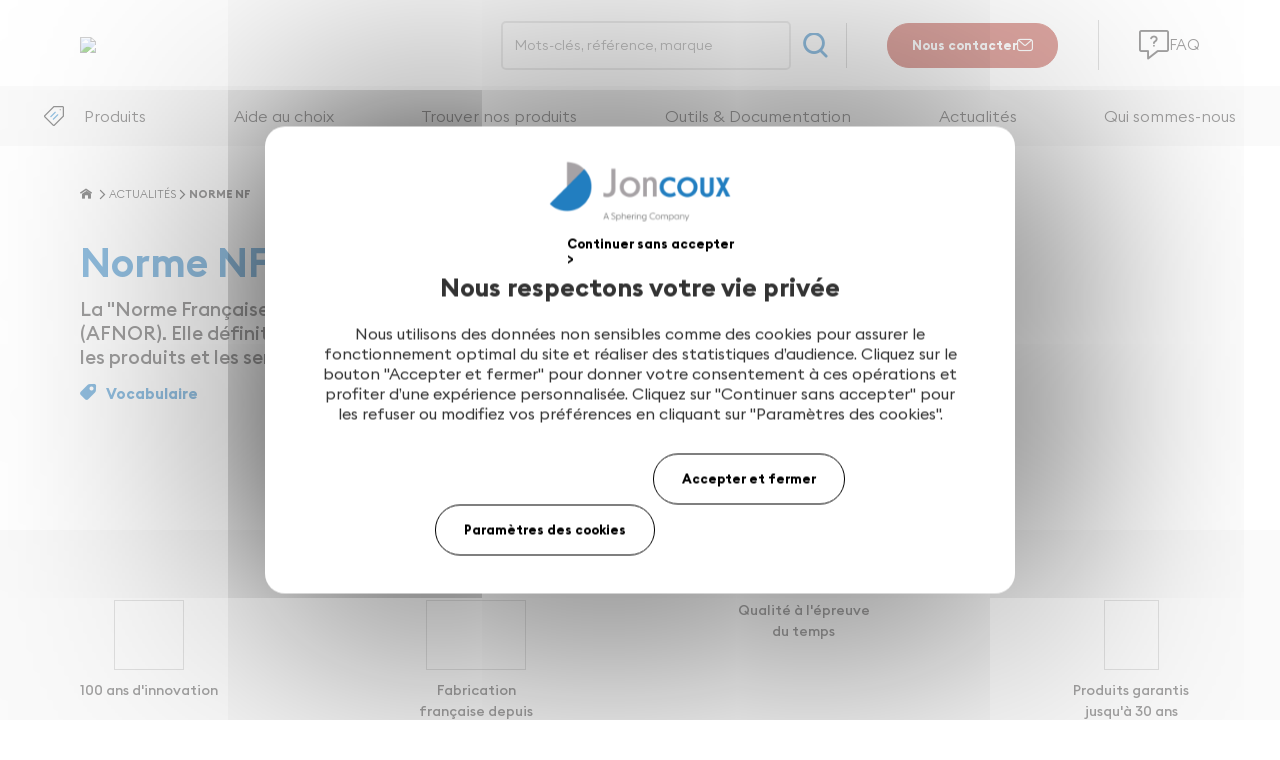

--- FILE ---
content_type: text/html;charset=utf-8
request_url: https://www.joncoux.fr/fr/nouveau-decouvrez-le-vocabulaire-technique-des-conduits-de-fumee/norme-nf
body_size: 88220
content:
<!DOCTYPE html><html  lang="fr"><head><meta charset="utf-8">
<meta name="viewport" content="width=device-width, initial-scale=1">
<style nonce="qmRhgN4Ana+RTDr2nCoGXSOK"> @font-face { font-family: "Euclid Square fallback"; src: local("Noto Sans"); size-adjust: 99.5781%; ascent-override: 100.4237%; descent-override: 26.9136%; line-gap-override: 0%; } @font-face { font-family: "Euclid Square fallback"; src: local("Arial"); size-adjust: 105.8769%; ascent-override: 94.4493%; descent-override: 25.3124%; line-gap-override: 0%; } @font-face { font-family: "Euclid Square fallback"; src: local("Helvetica Neue"); size-adjust: 104.8889%; ascent-override: 95.339%; descent-override: 25.5508%; line-gap-override: 0%; } @font-face { font-family: "Euclid Square fallback"; src: local("Roboto"); size-adjust: 106.1093%; ascent-override: 94.2424%; descent-override: 25.257%; line-gap-override: 0%; } @font-face { font-family: "Euclid Square fallback"; src: local("Segoe UI"); size-adjust: 106.4599%; ascent-override: 93.9321%; descent-override: 25.1738%; line-gap-override: 0%; } @font-face { font-family: "Euclid Square fallback"; src: local("Noto Sans"); size-adjust: 100%; ascent-override: 100%; descent-override: 26.8%; line-gap-override: 0%; } @font-face { font-family: "Euclid Square fallback"; src: local("Arial"); size-adjust: 106.3255%; ascent-override: 94.0508%; descent-override: 25.2056%; line-gap-override: 0%; } @font-face { font-family: "Euclid Square fallback"; src: local("Helvetica Neue"); size-adjust: 105.3333%; ascent-override: 94.9367%; descent-override: 25.443%; line-gap-override: 0%; } @font-face { font-family: "Euclid Square fallback"; src: local("Roboto"); size-adjust: 106.5589%; ascent-override: 93.8448%; descent-override: 25.1504%; line-gap-override: 0%; } @font-face { font-family: "Euclid Square fallback"; src: local("Segoe UI"); size-adjust: 106.911%; ascent-override: 93.5357%; descent-override: 25.0676%; line-gap-override: 0%; } @font-face { font-family: "Euclid Square fallback"; src: local("Noto Sans"); size-adjust: 100.6329%; ascent-override: 99.3711%; descent-override: 26.6314%; line-gap-override: 0%; } @font-face { font-family: "Euclid Square fallback"; src: local("Arial"); size-adjust: 106.9985%; ascent-override: 93.4593%; descent-override: 25.0471%; line-gap-override: 0%; } @font-face { font-family: "Euclid Square fallback"; src: local("Helvetica Neue"); size-adjust: 106%; ascent-override: 94.3396%; descent-override: 25.283%; line-gap-override: 0%; } @font-face { font-family: "Euclid Square fallback"; src: local("Roboto"); size-adjust: 107.2334%; ascent-override: 93.2546%; descent-override: 24.9922%; line-gap-override: 0%; } @font-face { font-family: "Euclid Square fallback"; src: local("Segoe UI"); size-adjust: 107.5877%; ascent-override: 92.9475%; descent-override: 24.9099%; line-gap-override: 0%; } @font-face { font-family: "Euclid Square fallback"; src: local("Noto Sans"); size-adjust: 101.4768%; ascent-override: 98.5447%; descent-override: 26.41%; line-gap-override: 0%; } @font-face { font-family: "Euclid Square fallback"; src: local("Arial"); size-adjust: 107.8957%; ascent-override: 92.6821%; descent-override: 24.8388%; line-gap-override: 0%; } @font-face { font-family: "Euclid Square fallback"; src: local("Helvetica Neue"); size-adjust: 106.8889%; ascent-override: 93.5551%; descent-override: 25.0728%; line-gap-override: 0%; } @font-face { font-family: "Euclid Square fallback"; src: local("Roboto"); size-adjust: 108.1326%; ascent-override: 92.479%; descent-override: 24.7844%; line-gap-override: 0%; } @font-face { font-family: "Euclid Square fallback"; src: local("Segoe UI"); size-adjust: 108.4899%; ascent-override: 92.1745%; descent-override: 24.7028%; line-gap-override: 0%; } @font-face { font-family: "Euclid Square fallback"; src: local("Noto Sans"); size-adjust: 101.8987%; ascent-override: 98.1366%; descent-override: 26.3006%; line-gap-override: 0%; } @font-face { font-family: "Euclid Square fallback"; src: local("Arial"); size-adjust: 108.3444%; ascent-override: 92.2983%; descent-override: 24.7359%; line-gap-override: 0%; } @font-face { font-family: "Euclid Square fallback"; src: local("Helvetica Neue"); size-adjust: 107.3333%; ascent-override: 93.1677%; descent-override: 24.9689%; line-gap-override: 0%; } @font-face { font-family: "Euclid Square fallback"; src: local("Roboto"); size-adjust: 108.5822%; ascent-override: 92.0961%; descent-override: 24.6818%; line-gap-override: 0%; } @font-face { font-family: "Euclid Square fallback"; src: local("Segoe UI"); size-adjust: 108.941%; ascent-override: 91.7928%; descent-override: 24.6005%; line-gap-override: 0%; } @font-face { font-family: "Montserrat fallback"; src: local("Noto Sans"); size-adjust: 106.1181%; ascent-override: 91.2191%; descent-override: 23.6529%; line-gap-override: 0%; } @font-face { font-family: "Montserrat fallback"; src: local("Arial"); size-adjust: 112.8307%; ascent-override: 85.7923%; descent-override: 22.2457%; line-gap-override: 0%; } @font-face { font-family: "Montserrat fallback"; src: local("Helvetica Neue"); size-adjust: 111.7778%; ascent-override: 86.6004%; descent-override: 22.4553%; line-gap-override: 0%; } @font-face { font-family: "Montserrat fallback"; src: local("Roboto"); size-adjust: 113.0784%; ascent-override: 85.6043%; descent-override: 22.197%; line-gap-override: 0%; } @font-face { font-family: "Montserrat fallback"; src: local("Segoe UI"); size-adjust: 113.452%; ascent-override: 85.3224%; descent-override: 22.1239%; line-gap-override: 0%; } @font-face { font-family: "Montserrat fallback"; src: local("Noto Sans"); size-adjust: 106.1181%; ascent-override: 91.2191%; descent-override: 23.6529%; line-gap-override: 0%; } @font-face { font-family: "Montserrat fallback"; src: local("Arial"); size-adjust: 112.8307%; ascent-override: 85.7923%; descent-override: 22.2457%; line-gap-override: 0%; } @font-face { font-family: "Montserrat fallback"; src: local("Helvetica Neue"); size-adjust: 111.7778%; ascent-override: 86.6004%; descent-override: 22.4553%; line-gap-override: 0%; } @font-face { font-family: "Montserrat fallback"; src: local("Roboto"); size-adjust: 113.0784%; ascent-override: 85.6043%; descent-override: 22.197%; line-gap-override: 0%; } @font-face { font-family: "Montserrat fallback"; src: local("Segoe UI"); size-adjust: 113.452%; ascent-override: 85.3224%; descent-override: 22.1239%; line-gap-override: 0%; } @font-face { font-family: "Montserrat fallback"; src: local("Noto Sans"); size-adjust: 106.1181%; ascent-override: 91.2191%; descent-override: 23.6529%; line-gap-override: 0%; } @font-face { font-family: "Montserrat fallback"; src: local("Arial"); size-adjust: 112.8307%; ascent-override: 85.7923%; descent-override: 22.2457%; line-gap-override: 0%; } @font-face { font-family: "Montserrat fallback"; src: local("Helvetica Neue"); size-adjust: 111.7778%; ascent-override: 86.6004%; descent-override: 22.4553%; line-gap-override: 0%; } @font-face { font-family: "Montserrat fallback"; src: local("Roboto"); size-adjust: 113.0784%; ascent-override: 85.6043%; descent-override: 22.197%; line-gap-override: 0%; } @font-face { font-family: "Montserrat fallback"; src: local("Segoe UI"); size-adjust: 113.452%; ascent-override: 85.3224%; descent-override: 22.1239%; line-gap-override: 0%; } </style>
<link nonce="qmRhgN4Ana+RTDr2nCoGXSOK" integrity="sha384-rGpjydUHq+7AB2Mz9txYMzDG4v8PIzJz1DSvaHkZxUktLG85G6HB7/2f3P+yHyrA" rel="stylesheet" href="/_nuxt/default._EZnvbhU.css" crossorigin>
<link nonce="qmRhgN4Ana+RTDr2nCoGXSOK" integrity="sha384-u3i2PazqcYve8lxLKaYADbXZS3tkCZpNIyLtQACHc4lT9x1puOHlw1YLCv2Bxnou" rel="stylesheet" href="/_nuxt/entry.Ckv3W2at.css" crossorigin>
<link nonce="qmRhgN4Ana+RTDr2nCoGXSOK" integrity="sha384-dG8MgjggM3xTaEVc3ROrw1TdCaMMVTg2BNLdRj26XBxa+xJm1jieH9JYEtw2zfZK" rel="stylesheet" href="/_nuxt/PushCard.CEIDzQRC.css" crossorigin>
<link nonce="qmRhgN4Ana+RTDr2nCoGXSOK" integrity="sha384-qNYO9ojEGgz7NtIfDOKWYyV6RH5SRFZ6yb0qQE4KT+qYarw931ygRC+2gblmzFLf" rel="stylesheet" href="/_nuxt/index.3hmRUtB1.css" crossorigin>
<link nonce="qmRhgN4Ana+RTDr2nCoGXSOK" integrity="sha384-momZDsK5sOMHlha2ulzCRy4+mTV4tJhlRTxqXotkPnR/vXPVWv+2IcmLPw6KT8rv" rel="stylesheet" href="/_nuxt/LayoutCommon.CCMUQvXf.css" crossorigin>
<link nonce="qmRhgN4Ana+RTDr2nCoGXSOK" integrity="sha384-aChZT/BSW5nT6YLrhZ0l0s5ScvCT8rSRCRUovcee+fg6MnB2j34h0EXrhle3Vq3E" rel="stylesheet" href="/_nuxt/_...BS1IUfZh.css" crossorigin>
<link nonce="qmRhgN4Ana+RTDr2nCoGXSOK" integrity="sha384-ab4zFQVbxgU2jh0WPwdGF2LOnigW08XW0HEKo16mVMoBL0olyDTBBMfL1Go5rpPi" rel="stylesheet" href="/_nuxt/TheBreadcrumb.BLnFZm7n.css" crossorigin>
<link nonce="qmRhgN4Ana+RTDr2nCoGXSOK" integrity="sha384-/+bZPuGA+0V1/8BBfNm2aufZ4HDBgwP2c9hMs0O9ZUM5EplL6xhZdjX4Ywjwc1qg" rel="stylesheet" href="/_nuxt/ProductCard.D3-vrEv0.css" crossorigin>
<link nonce="qmRhgN4Ana+RTDr2nCoGXSOK" integrity="sha384-c15z13VWx4d3GHqEOR7TYs0zS/mXSLGr++nBfjiZNmGdPGzPSgOYgxbfovJntPp4" rel="stylesheet" href="/_nuxt/PushVideo.C6Ivevlo.css" crossorigin>
<link nonce="qmRhgN4Ana+RTDr2nCoGXSOK" integrity="sha384-VWO8s+1gxOLg3ctafHN75Nu4nvctSdPP4epGeBYgwlyW30N3RBTjz9nlbUIULgnT" rel="stylesheet" href="/_nuxt/MainCarousel.C_DxGOTm.css" crossorigin>
<link nonce="qmRhgN4Ana+RTDr2nCoGXSOK" integrity="sha384-1h6xPOGDQ/CNOYnqPwXmi59BHvKeGTwIzS1jpKDUoyVlJwwvO/OEj9LpbuRmc0qQ" rel="modulepreload" as="script" crossorigin href="/_nuxt/CuiIymMn.js">
<link nonce="qmRhgN4Ana+RTDr2nCoGXSOK" integrity="sha384-UXn9WNJo0P2Lp9DQNFDPuVNX5as1AwP4ZS1EPRLFWMiRsTlPhY54bW2SBjDKvxrk" rel="modulepreload" as="script" crossorigin href="/_nuxt/BBF5ZG4b.js">
<link nonce="qmRhgN4Ana+RTDr2nCoGXSOK" integrity="sha384-jFpSeSyuKjW+cTV7AUJE0NBC36qBcHNzA16D+cPMxhWFb9YDrhwNZHZnnLjj6wo6" rel="modulepreload" as="script" crossorigin href="/_nuxt/0SpiKaWk.js">
<link nonce="qmRhgN4Ana+RTDr2nCoGXSOK" integrity="sha384-kT3ngrMFeH/QBXzmMRVihCZ/FHR/s4+PLbYOpqkkIC2bKkRuLxzZLzOT23kYyGue" rel="modulepreload" as="script" crossorigin href="/_nuxt/CBWrkxiM.js">
<link nonce="qmRhgN4Ana+RTDr2nCoGXSOK" integrity="sha384-hwHUvfRJ5ACgZFGI7YrDA34TF11bLccIxSc2YLnR66bDUk6yNEkhzKLvgeJNh9ju" rel="modulepreload" as="script" crossorigin href="/_nuxt/CWPKJjfc.js">
<link nonce="qmRhgN4Ana+RTDr2nCoGXSOK" integrity="sha384-/cWIkkSYT8Ab48oUvwaHG6J94VAwtARgYNcC+f7z0vHofPjIpk7aK9V9QAiY2HNT" rel="modulepreload" as="script" crossorigin href="/_nuxt/CusfCbv2.js">
<link nonce="qmRhgN4Ana+RTDr2nCoGXSOK" integrity="sha384-GXwlYVis5yN2IJ2aU6qLivN+Iv+peOcITRXBGxzysKznsbvfEDcgdrxm9BQYlxYa" rel="modulepreload" as="script" crossorigin href="/_nuxt/B0E2BgT-.js">
<link nonce="qmRhgN4Ana+RTDr2nCoGXSOK" integrity="sha384-KCZPWBDM8PdwhdsRIIKpOOxmInxx9otfmZFqpYJY03yR+rR5UiRaVv0XNulEx+I+" rel="modulepreload" as="script" crossorigin href="/_nuxt/CRtaaxnX.js">
<link nonce="qmRhgN4Ana+RTDr2nCoGXSOK" integrity="sha384-3fntPvndC6EFug2SBFThHwM3LXODhsMv0BMPNb8NhXPnR+UQyqNMQLvy+N+SZVuP" rel="modulepreload" as="script" crossorigin href="/_nuxt/CchLD96d.js">
<link nonce="qmRhgN4Ana+RTDr2nCoGXSOK" integrity="sha384-9ZDitHaJAzxiXo4oIJAnxrsPt74eUA00AWpuKBsOPRvZFCMkE3sugcVXCswIh9iM" rel="modulepreload" as="script" crossorigin href="/_nuxt/CxcY6n-6.js">
<link nonce="qmRhgN4Ana+RTDr2nCoGXSOK" integrity="sha384-iY+3oH1A2dWls9I5tu0kLoe7Ouf94S2O/8BilY2V3cQanPJ3u5hCcSQIlxznMTrj" rel="modulepreload" as="script" crossorigin href="/_nuxt/BuMhkA-O.js">
<link nonce="qmRhgN4Ana+RTDr2nCoGXSOK" integrity="sha384-fWGdeVNjM5BWsDlwG+cU4fBL++Ghzw3VZU+m9oIjVu4O4ijGvfeh8eH89rYHqgWs" rel="modulepreload" as="script" crossorigin href="/_nuxt/CpcZeR2r.js">
<link nonce="qmRhgN4Ana+RTDr2nCoGXSOK" integrity="sha384-PoC6B2HprrijIRGdOUyDrj9xqjNlGogllmiK7Fh4k3UaxOWYhxh54vGSx18nmwSR" rel="modulepreload" as="script" crossorigin href="/_nuxt/DLJe6IH-.js">
<link nonce="qmRhgN4Ana+RTDr2nCoGXSOK" integrity="sha384-KX21rpoPXLgr9C7BQSKT8WfrkyP+DFd5l5JMWh6T297TPnTm5OxTtkggLT0WT5wP" rel="modulepreload" as="script" crossorigin href="/_nuxt/Cg8fRe4K.js">
<link nonce="qmRhgN4Ana+RTDr2nCoGXSOK" integrity="sha384-QwFzgXwdBz05FwjLJNoeJhh0FBF///X+NhCDU49OcZ1EboBN/W5t7H5HCG+EkyHx" rel="modulepreload" as="script" crossorigin href="/_nuxt/CdXf89mW.js">
<link nonce="qmRhgN4Ana+RTDr2nCoGXSOK" integrity="sha384-2kgoL6bC8aGOH4knYcWBZzvcbsWxbHC4Ny35DEAHNoc9/U3LSCwtTR3N8cVA4unv" rel="modulepreload" as="script" crossorigin href="/_nuxt/DNuBVYhd.js">
<link nonce="qmRhgN4Ana+RTDr2nCoGXSOK" integrity="sha384-P4bc10cfOQ2rp9KbvbtBW1rrThK8Q7+34DUbJYaydtUVPXPyMwrwKyP1E42UjmWp" rel="modulepreload" as="script" crossorigin href="/_nuxt/B5UvJ3zc.js">
<link nonce="qmRhgN4Ana+RTDr2nCoGXSOK" integrity="sha384-Rd/+q1hqD9Aq84L6dPlrW7HtoQbI6EkpFQyU6B73NnaKI7WE3Oh73S5UhGxynVVp" rel="modulepreload" as="script" crossorigin href="/_nuxt/B_rdpX4g.js">
<link nonce="qmRhgN4Ana+RTDr2nCoGXSOK" integrity="sha384-oISEAPofWBAPEzFJHZ79ahfQfThjL7UQjZcpjhr4RUtmaA7gvc7Xnn5Fj/ES6XIk" rel="modulepreload" as="script" crossorigin href="/_nuxt/D1VFfPPk.js">
<link nonce="qmRhgN4Ana+RTDr2nCoGXSOK" integrity="sha384-qzdO2qR91lp8YFsG1hRMIgTWiI1E7A0KHzkPoZzqKfPEDQKCLS/YZs7KJuFBphPb" rel="modulepreload" as="script" crossorigin href="/_nuxt/DXrHrzQq.js">
<link nonce="qmRhgN4Ana+RTDr2nCoGXSOK" integrity="sha384-vEM3nB0SyH0f7+yhwIuF7J2s4h09ERJuzTbVXMwU31CCLgbJNl379EPNU99CVwIW" rel="modulepreload" as="script" crossorigin href="/_nuxt/BhvA1rCZ.js">
<link nonce="qmRhgN4Ana+RTDr2nCoGXSOK" integrity="sha384-gBLoCquksxCD/lqWL3eJxSjl7Jq9/QZBR/8/BgffxfK7E4UBFMwu2bbqMe11XLT9" rel="modulepreload" as="script" crossorigin href="/_nuxt/D1SfiHqh.js">
<link nonce="qmRhgN4Ana+RTDr2nCoGXSOK" integrity="sha384-qDBQMfnT+GWyaYclx1PUHy3LU7bD221ucyPUSjbN+OOq1syR3X9In1+4PDnim+zG" rel="modulepreload" as="script" crossorigin href="/_nuxt/B9iZnD4A.js">
<link nonce="qmRhgN4Ana+RTDr2nCoGXSOK" integrity="sha384-qmyuN4sYlHsW5nfUl+DR5d50m1y9GKBKtQ1Eqd3ax/VbEaErLWW+B8CR/91AiQ0l" rel="modulepreload" as="script" crossorigin href="/_nuxt/CP9ZPWmZ.js">
<link nonce="qmRhgN4Ana+RTDr2nCoGXSOK" integrity="sha384-jGf/gq3SHiay8smKsQTEVcOVY1090Zv0IZc4U79bv1huwEbQWpQjUxC/uVYoKrw8" rel="modulepreload" as="script" crossorigin href="/_nuxt/D5J2NcRQ.js">
<link nonce="qmRhgN4Ana+RTDr2nCoGXSOK" integrity="sha384-p4zuKLqIMnonVpJXXA9vrhyQnoIdUgGPojWnf1aThPo0d64vRKvRLojN64WnT7mv" rel="modulepreload" as="script" crossorigin href="/_nuxt/DAj5ZzTu.js">
<link nonce="qmRhgN4Ana+RTDr2nCoGXSOK" integrity="sha384-lw2otYhu1GuYOimimuFU0dA6MF4w0VlTeAwwn8GSVOVxi+ZVYxBPMzZKYv6BfMEI" rel="modulepreload" as="script" crossorigin href="/_nuxt/97X6pQds.js">
<link nonce="qmRhgN4Ana+RTDr2nCoGXSOK" integrity="sha384-ibPxmVWWegMUt1s1Zl8E02PIiwrnaszJLG33T4fDqxLJim56YPpQP3uEHnADSPDc" rel="modulepreload" as="script" crossorigin href="/_nuxt/CRLDEH3U.js">
<link nonce="qmRhgN4Ana+RTDr2nCoGXSOK" integrity="sha384-Dk/cTnkGLxbzVP2PYpq2kzJIQbs78lhjdRBHqJWWVhqOv8vTvse+SjZT2T13teql" rel="modulepreload" as="script" crossorigin href="/_nuxt/CdqR6DQ1.js">
<link nonce="qmRhgN4Ana+RTDr2nCoGXSOK" integrity="sha384-I/w9juWikjwyXMfSSkwu6XneWaHGGY2PdztS3hS+T9dxRpVC7+CPApgI/jhdg+Ii" rel="modulepreload" as="script" crossorigin href="/_nuxt/DGraAOb7.js">
<link nonce="qmRhgN4Ana+RTDr2nCoGXSOK" integrity="sha384-QFo0Az9mfCmHmAFkmxh1eR6xQi55E4c648yFi/jp2qkZKPVSyeomcXg5OdS99PAW" rel="modulepreload" as="script" crossorigin href="/_nuxt/XPLWK71q.js">
<link nonce="qmRhgN4Ana+RTDr2nCoGXSOK" integrity="sha384-hwF3DK2FxMhjEldmPEM6CIwNntirZOB977dI/PAbS/z6mYH3vxAzS8bibVzvoUqx" rel="modulepreload" as="script" crossorigin href="/_nuxt/1JWfGJXh.js">
<link nonce="qmRhgN4Ana+RTDr2nCoGXSOK" integrity="sha384-spk/mwaykPioga44vG1hgkkGzeF6U8A1fKb1WFAhVz+ZKEsyNNrgzBtus6kkAIju" rel="modulepreload" as="script" crossorigin href="/_nuxt/BqdkYVev.js">
<link nonce="qmRhgN4Ana+RTDr2nCoGXSOK" integrity="sha384-CZioUBg+Bn0Pr7IF/6Ijr+XDA/AMLZ4j/7LusACjblamdIv9mrZ0CAECh+a1ibUt" rel="modulepreload" as="script" crossorigin href="/_nuxt/7qs4XIl3.js">
<link nonce="qmRhgN4Ana+RTDr2nCoGXSOK" integrity="sha384-1jI+Z6LKKbqOLXuAr+K1AiZ3/Nw4Mh2OeFsNEec4dVy1RK1gKtZBUVE0QnScpi8L" rel="modulepreload" as="script" crossorigin href="/_nuxt/Ctm78UAs.js">
<link nonce="qmRhgN4Ana+RTDr2nCoGXSOK" integrity="sha384-hJzPsCCx656IQvAScmvXKUhouoWSqHBt6jyTs4thiHqkncCfUXTkHDz3CHu5zx2k" rel="modulepreload" as="script" crossorigin href="/_nuxt/CLs7nh7g.js">
<link nonce="qmRhgN4Ana+RTDr2nCoGXSOK" integrity="sha384-PlpEsEwVscPql6S015FHG4LSXvIKDV8wz8j6QxwJz1H0crXbyspWFAMz2/u2HrMs" rel="modulepreload" as="script" crossorigin href="/_nuxt/BxLlUlUv.js">
<link nonce="qmRhgN4Ana+RTDr2nCoGXSOK" integrity="sha384-bSJN/qCPcX0BQFPeKLVwvIbOgXKc4Iz7MESaisDz/OFRE1eF8qBbcNboFAaKXYJI" rel="modulepreload" as="script" crossorigin href="/_nuxt/uBqtNs1O.js">
<link nonce="qmRhgN4Ana+RTDr2nCoGXSOK" integrity="sha384-JvPSGKSHmgbWDSZjXV/hZ4Pwe947bzJzZBwrL6Sq1o2zysNhgz6r3F6wyS4gGur6" rel="modulepreload" as="script" crossorigin href="/_nuxt/DQnjDKDy.js">
<link nonce="qmRhgN4Ana+RTDr2nCoGXSOK" integrity="sha384-z61IcaqKQaNIsW1SQr6twBeLue9Re4AQRJGRxy7xa+t8mZrUmVQnMaz0jyIeY+XB" rel="modulepreload" as="script" crossorigin href="/_nuxt/Cz54IAwj.js">
<link nonce="qmRhgN4Ana+RTDr2nCoGXSOK" integrity="sha384-b5eppqlk7FPH6Qup59SpfHt3Y2XbHW7YOjbns5uXUfPi+vi1w0bYwB8qh4UDhNBf" rel="modulepreload" as="script" crossorigin href="/_nuxt/n96zdSPo.js">
<link nonce="qmRhgN4Ana+RTDr2nCoGXSOK" integrity="sha384-O5ab2pOXILoMxbg6mHcYZFgBm+Y8dtQ1mkdapINg07k7L/xkT5+QI6jzp9yGn8cP" rel="modulepreload" as="script" crossorigin href="/_nuxt/DriBeShV.js">
<link nonce="qmRhgN4Ana+RTDr2nCoGXSOK" integrity="sha384-xz4SShFYIWUOJZKGbuIaHBRToaB52S9v6kv2Mt3aSKZLkBIp7VMnMYBAY4hb6wmF" rel="modulepreload" as="script" crossorigin href="/_nuxt/TcHOFMZN.js">
<link nonce="qmRhgN4Ana+RTDr2nCoGXSOK" integrity="sha384-jNg0grWHSfiBH15KmURKu6drZLdMDUjxOMqQc53h0vkUN0wq+yM+yfF2d8nYBxTD" rel="modulepreload" as="script" crossorigin href="/_nuxt/7RkLY9xV.js">
<link nonce="qmRhgN4Ana+RTDr2nCoGXSOK" integrity="sha384-U8JMfh/rqO+iEwVj3J0AdtlkU0G+OIB5wDxHUrHLiksYMSDUzSm7BGxWMlc1LUlo" rel="modulepreload" as="script" crossorigin href="/_nuxt/CcOt3Y3X.js">
<link nonce="qmRhgN4Ana+RTDr2nCoGXSOK" integrity="sha384-uAiGM2xRZ13i4+5Q95Qx5harYVxU/jGVzpLalK/H1V9i0xxFIBZsZ/J751ii4wRm" rel="modulepreload" as="script" crossorigin href="/_nuxt/VC91S5Qj.js">
<link nonce="qmRhgN4Ana+RTDr2nCoGXSOK" integrity="sha384-D8jrQ9pb/53KWIX/vi4y4I7kEoLKQoxb5Wkz3XPmxdiw4Vn9swaHMN7DtW3ue7Wh" rel="modulepreload" as="script" crossorigin href="/_nuxt/BMfwVpaZ.js">
<link nonce="qmRhgN4Ana+RTDr2nCoGXSOK" integrity="sha384-exWykUuonG7eCWFSn4CeFLkpMrDw+JrdL227jKhOQufMpEpomlhn3nePvXtY/CTU" rel="modulepreload" as="script" crossorigin href="/_nuxt/BMqFOLzj.js">
<link nonce="qmRhgN4Ana+RTDr2nCoGXSOK" integrity="sha384-J315e/qTU2UnqdWUJSgLX1FI1VRH0qBWUMo/ypoG7NHUU2IBM5JOIFHLqNS7zspA" rel="modulepreload" as="script" crossorigin href="/_nuxt/DjTvXBty.js">
<link nonce="qmRhgN4Ana+RTDr2nCoGXSOK" integrity="sha384-2p6NWJuhCuYGyB9o0lsZhrJUdtRqGhiwTIGpLmU6weLzDKPDpyQPjcMjaPOGFOGy" rel="modulepreload" as="script" crossorigin href="/_nuxt/DrSlvS4r.js">
<link nonce="qmRhgN4Ana+RTDr2nCoGXSOK" integrity="sha384-OgAIMsQWKw/o271/0SmXzgMLRTE7rmeft1JUb3PMcMk7q9xhduHjxNIXHQiy4A6A" rel="modulepreload" as="script" crossorigin href="/_nuxt/DXE6EGWd.js">
<link nonce="qmRhgN4Ana+RTDr2nCoGXSOK" integrity="sha384-GURU374i6a/ZR7fu14oaJVohqwvm12vBp7RreOVdHl0QwCMuXofADJiBZ4ZpnL2t" rel="modulepreload" as="script" crossorigin href="/_nuxt/Cc46LXKx.js">
<link nonce="qmRhgN4Ana+RTDr2nCoGXSOK" integrity="sha384-SnG58ADUVR5xTilGBbhs+4U0KssE5R/+EHJ/SkP9Rt43+cdaXJY8qqm93I8zs7xb" rel="modulepreload" as="script" crossorigin href="/_nuxt/C5ISjddz.js">
<link nonce="qmRhgN4Ana+RTDr2nCoGXSOK" integrity="sha384-0Zs0096LZhDFz2s1KrAPgIEiGngTMZiMplL2OhW2vwuP6h+sSLzXDSipX7U8vQwq" rel="modulepreload" as="script" crossorigin href="/_nuxt/Dyv4AC9C.js">
<link nonce="qmRhgN4Ana+RTDr2nCoGXSOK" integrity="sha384-LY/CsSZf1ZNlTAkKZBN2I8OWB7/wBGL0w47PgM9T6H2v4GT/AUtamg8kkUImYmge" rel="modulepreload" as="script" crossorigin href="/_nuxt/DnHUBaWS.js">
<link nonce="qmRhgN4Ana+RTDr2nCoGXSOK" integrity="sha384-6GfqfVghBUKVgu6pGMoWAhqlJ9PjpHzBj//IDvEnKoz2tAFXasUmHPRVHnXcL775" rel="modulepreload" as="script" crossorigin href="/_nuxt/BzK-z-rT.js">
<link nonce="qmRhgN4Ana+RTDr2nCoGXSOK" integrity="sha384-fX1Z45A7vkfdlJx1MSXCaJ88LhHz8lswH3ROcPuaX2LLr0Nc0h19c2Cz0gllevyO" rel="modulepreload" as="script" crossorigin href="/_nuxt/CFbM6m1N.js">
<link nonce="qmRhgN4Ana+RTDr2nCoGXSOK" integrity="sha384-99Vm3r8GFhtxoy8MvFDUMq80PhoLtL0aaZs21g7FBRn9lEgUrRR2GCwzsT2uwlAj" rel="modulepreload" as="script" crossorigin href="/_nuxt/C-C46Czg.js">
<link nonce="qmRhgN4Ana+RTDr2nCoGXSOK" integrity="sha384-+0+0j0T97yU8WzVYEaRryM4nlUdsGmUKAMKsMptFtU+Zu8t8tORNMAQ/gOzN9pNh" rel="modulepreload" as="script" crossorigin href="/_nuxt/B6O_CDBu.js">
<link nonce="qmRhgN4Ana+RTDr2nCoGXSOK" integrity="sha384-zvVR+KhBfn3pwjMVDbz6Gc7GAJVM9AO7RSfbbP/VkDCviKWlXHu5fNdVJJzHfU1c" rel="modulepreload" as="script" crossorigin href="/_nuxt/DHfiW8S6.js">
<link nonce="qmRhgN4Ana+RTDr2nCoGXSOK" integrity="sha384-jsOWKw/tnCkNkItvOwNJT5bzy8ImKK2zoifj9ajBer3EQSV72pIhiugO9zuLYGcG" rel="modulepreload" as="script" crossorigin href="/_nuxt/DlT099U6.js">
<link nonce="qmRhgN4Ana+RTDr2nCoGXSOK" integrity="sha384-yD+TnGvsy+D4/nosBDHsUIZjR/HKzIH+oBdMfv6mibcKjiKIFkovikJqNmjPQvo8" rel="modulepreload" as="script" crossorigin href="/_nuxt/DohSJF11.js">
<link nonce="qmRhgN4Ana+RTDr2nCoGXSOK" integrity="sha384-Of8SzJkcf3HrpcTaRn6es3Ekz2iD6SuFxf1NTfxyBwCMO5kGAt+NmGKJMPuWCqA9" rel="modulepreload" as="script" crossorigin href="/_nuxt/-nj1MaSx.js">
<link nonce="qmRhgN4Ana+RTDr2nCoGXSOK" integrity="sha384-YKrO78kRXeed2TwqI0VxfiZa4D88yeTtnuxaUj1fzQfpoYixOExmnph+Xo5sIdF1" rel="modulepreload" as="script" crossorigin href="/_nuxt/BeIaXNg9.js">
<link nonce="qmRhgN4Ana+RTDr2nCoGXSOK" integrity="sha384-ynZiSYFOtwnRKzFb9hmK3GdMq4Grd8Zo0XGb+ILCOOZkG8pxWAejZ3rTxKhpMGd9" rel="modulepreload" as="script" crossorigin href="/_nuxt/BhCDlcim.js">
<link nonce="qmRhgN4Ana+RTDr2nCoGXSOK" integrity="sha384-V38v0rl2Wo9cqhIR6vQLyxlv4AcdUWalq8ow71GrFQakJcSwnmXQCynmqFgZeinj" rel="modulepreload" as="script" crossorigin href="/_nuxt/DBwzi3Wg.js">
<link nonce="qmRhgN4Ana+RTDr2nCoGXSOK" integrity="sha384-psRjI5x1mtShf3en+RHvVpC6npMqESBgv2oIi16DuZZh3YoRAInnrcxF4gKzuUTh" rel="modulepreload" as="script" crossorigin href="/_nuxt/CDbqpI2n.js">
<link nonce="qmRhgN4Ana+RTDr2nCoGXSOK" integrity="sha384-wDIr9XxgRAyhrOGKJml9S5F+2L+sr/pAooHWiixf/AHSe7YTIjIhD0lqoseqzxEr" rel="modulepreload" as="script" crossorigin href="/_nuxt/sKREtJvh.js">
<link nonce="qmRhgN4Ana+RTDr2nCoGXSOK" integrity="sha384-HV74q11IRfi/edQaC5OWTDVp+M5jHWWlqWrVD7sw/IhWdRFyKnHzKEvp5J+xVccq" rel="modulepreload" as="script" crossorigin href="/_nuxt/CxYET9O-.js">
<link nonce="qmRhgN4Ana+RTDr2nCoGXSOK" integrity="sha384-ob8qvxmQGil2TKIlBXpwxjIewLHsZd6qd6IzA1iajWNKXX7dThMZZWDB62JIGBve" rel="modulepreload" as="script" crossorigin href="/_nuxt/DwrXmAgs.js">
<link nonce="qmRhgN4Ana+RTDr2nCoGXSOK" integrity="sha384-WbrAELF8Q+MSOBOQtX9xIQpcTF1YOijs2phNl98HhQJ6GUsKiFgjWJcz+6BBdaI4" rel="modulepreload" as="script" crossorigin href="/_nuxt/D9CqJcuZ.js">
<link nonce="qmRhgN4Ana+RTDr2nCoGXSOK" integrity="sha384-SZdP4qxDaeW6kp9Wuv9XV/iwuw/eXFr5IS/9sM8oKFdcGfd2MUxn4XNzA7KzyWYi" rel="modulepreload" as="script" crossorigin href="/_nuxt/D7po16zh.js">
<link nonce="qmRhgN4Ana+RTDr2nCoGXSOK" integrity="sha384-/UIgGJ3lneVs6xAv3DZbLo3VkRq6VHzkn9l+SwDtvdBIsDbkF4Q8tusznQQpi90E" rel="modulepreload" as="script" crossorigin href="/_nuxt/RrvKjN8Z.js">
<link nonce="qmRhgN4Ana+RTDr2nCoGXSOK" integrity="sha384-0qI7x4Pjqjj0AeE8dIhQUTfElUp/2IMx8Vl8X/cREdyAfHNwpbKCxtpUHFbt5p8w" rel="preload" as="fetch" fetchpriority="low" crossorigin="anonymous" href="/_nuxt/builds/meta/06745dec-44b5-4f22-bfb7-728bf9ba55cd.json">
<link nonce="qmRhgN4Ana+RTDr2nCoGXSOK" rel="icon" type="image/x-icon" href="/favicon.ico">
<meta property="og:type" content="website">
<meta name="robots" content="index, follow, max-image-preview:large, max-snippet:-1, max-video-preview:-1">
<script nonce="qmRhgN4Ana+RTDr2nCoGXSOK" type="application/ld+json" data-hid="organization-schema">{"@context":"https://schema.org","@type":"Organization","url":"www.joncoux.fr","logo":"www.joncoux.fr/_ipx/f_avif&s_100x110/images/logo.png","sameAs":"https://fr.linkedin.com/company/isotip-joncoux"}</script>
<script nonce="qmRhgN4Ana+RTDr2nCoGXSOK" type="application/ld+json" data-hid="content-schema">{"@context":"https://schema.org","@type":"NewsArticle","mainEntityOfPage":{"@type":"WebPage","@id":"www.joncoux.fr/fr/nouveau-decouvrez-le-vocabulaire-technique-des-conduits-de-fumee/norme-nf"},"name":"Norme NF","description":"La \"Norme Française\" est établie par l'Association française de normalisation (AFNOR). Elle définit les exigences et les spécifications techniques à respecter pour les produits et les services commercialisés en France.","headline":"Norme NF","image":[],"datePublished":null,"dateModified":"2023-05-15 14:03:07","author":{"@type":"Person","name":"admin undefined"},"publisher":{"@type":"Organization","name":"Joncoux","logo":{"@type":"ImageObject","url":"www.joncoux.fr/_ipx/f_webp&s_100x110/images/logo.png"}}}</script>
<script nonce="qmRhgN4Ana+RTDr2nCoGXSOK" type="application/ld+json">{"@context":"https://schema.org","@type":"BreadcrumbList","itemListElement":[{"@type":"ListItem","position":1,"name":"Page d'accueil","item":"www.joncoux.fr/"},{"@type":"ListItem","position":1,"name":"Actualités","item":"www.joncoux.fr/fr/actualites"},{"@type":"ListItem","position":2,"name":"Norme NF","item":"www.joncoux.fr/nouveau-decouvrez-le-vocabulaire-technique-des-conduits-de-fumee/norme-nf"}]}</script>
<script nonce="qmRhgN4Ana+RTDr2nCoGXSOK" integrity="sha384-1h6xPOGDQ/CNOYnqPwXmi59BHvKeGTwIzS1jpKDUoyVlJwwvO/OEj9LpbuRmc0qQ" type="module" src="/_nuxt/CuiIymMn.js" crossorigin></script>
<title>Norme Nf | Joncoux</title>
<meta name="twitter:card" content="summary_large_image">
<meta property="og:title" data-infer="" content="Norme Nf | Joncoux">
<link nonce="qmRhgN4Ana+RTDr2nCoGXSOK" rel="canonical" href="https://www.joncoux.fr/fr/nouveau-decouvrez-le-vocabulaire-technique-des-conduits-de-fumee/norme-nf">
<meta property="og:url" content="https://www.joncoux.fr/fr/nouveau-decouvrez-le-vocabulaire-technique-des-conduits-de-fumee/norme-nf">
<meta property="og:site_name" content="joncoux"><style nonce="qmRhgN4Ana+RTDr2nCoGXSOK" type="text/css" data-primevue-style-id="base" >.p-hidden-accessible{border:0;clip:rect(0 0 0 0);height:1px;margin:-1px;opacity:0;overflow:hidden;padding:0;pointer-events:none;position:absolute;white-space:nowrap;width:1px;}.p-overflow-hidden{overflow:hidden;padding-right:var(--p-scrollbar-width);}</style><style nonce="qmRhgN4Ana+RTDr2nCoGXSOK" type="text/css" data-primevue-style-id="virtualscroller" >.p-virtualscroller{position:relative;overflow:auto;contain:strict;transform:translateZ(0);will-change:scroll-position;outline:0 none;}.p-virtualscroller-content{position:absolute;top:0;left:0;min-height:100%;min-width:100%;will-change:transform;}.p-virtualscroller-spacer{position:absolute;top:0;left:0;height:1px;width:1px;transform-origin:0 0;pointer-events:none;}.p-virtualscroller-loader{position:sticky;top:0;left:0;width:100%;height:100%;}.p-virtualscroller-loader-mask{display:flex;align-items:center;justify-content:center;}.p-virtualscroller-horizontal > .p-virtualscroller-content{display:flex;}.p-virtualscroller-inline .p-virtualscroller-content{position:static;}.p-virtualscroller .p-virtualscroller-loading{transform:none!important;min-height:0;position:sticky;inset-block-start:0;inset-inline-start:0;}</style></head><body><div id="__nuxt"><div class="overflow-hidden" data-v-74cda70d><ul class="text-neutral-very-dark-grey absolute left-[5px] top-[5px] z-[100000] bg-neutral-very-light-grey p text-xs font-bold" data-v-74cda70d><li data-v-74cda70d><a href="#content" class="sr-only focus:not-sr-only" data-v-74cda70d> Aller au contenu</a></li><li data-v-74cda70d><a href="#main-nav" class="sr-only focus:not-sr-only" data-v-74cda70d> Aller au menu</a></li><li data-v-74cda70d><a href="#search" class="sr-only focus:not-sr-only" data-v-74cda70d> Aller à la recherche* </a></li></ul><header class="header" data-v-74cda70d data-v-60b49ee9><div class="menu-mobile" data-v-60b49ee9><div class="menu-mobile" data-v-60b49ee9 data-v-88ebcd6f><div class="p-accordion p-component" data-pc-name="accordion" pc0_0 data-pc-section="root" data-v-88ebcd6f><!--[--><DIV class="p-accordionpanel" data-pc-name="accordionpanel" data-p-disabled="false" data-p-active="false" pc0_1 data-pc-section="root" data-v-88ebcd6f><!--[--><BUTTON data-p class="p-accordionheader link-mobile-products" type="button" id="pv_id_0_0_accordionheader_1" tabindex="0" aria-expanded="false" aria-controls="pv_id_0_0_accordioncontent_1" data-pc-name="accordionheader" data-p-disabled="false" data-p-active="false" pc0_2 data-pc-section="root" data-v-88ebcd6f><!--[--><span class="link-mobile-label" data-v-88ebcd6f>Produits</span><!--]--><!--[--><span class="icon-chevron-down p-accordionheader-toggle-icon" aria-hidden="true" data-pc-section="toggleicon"></span><!--]--></BUTTON><DIV class="p-accordioncontent" id="pv_id_0_0_accordioncontent_1" role="region" aria-labelledby="pv_id_0_0_accordionheader_1" data-pc-name="accordioncontent" data-p-active="false" pc0_3 data-pc-section="root" style="display:none;" data-v-88ebcd6f><div class="p-accordioncontent-content" data-pc-section="content"><!--[--><ul class="list-criteria" data-v-88ebcd6f><!--[--><li class="dropdown-link" data-v-88ebcd6f><BUTTON class="p-button p-component p-button-text btn-under-categories" data-p="text" type="button" aria-label="Conduit de fumée pour chauffage central" data-pc-name="button" data-p-disabled="false" pc0_4 data-pc-section="root" data-v-88ebcd6f><!--[--><!--[--><!----><!--]--><span class="p-button-label" data-pc-section="label" data-p>Conduit de fumée pour chauffage central</span><!----><!--]--></BUTTON><div class="list-under-categories" data-v-88ebcd6f><BUTTON class="p-button p-component p-button-contrast p-button-rounded" data-p="rounded" type="button" aria-label="Fermer" data-pc-name="button" data-p-disabled="false" data-p-severity="contrast" pc0_5 data-pc-section="root" data-v-88ebcd6f><!--[--><!--[--><span class="p-button-icon p-button-icon-right icon-close" data-p="right" data-pc-section="icon"></span><!--]--><span class="p-button-label" data-pc-section="label" data-p>Fermer</span><!----><!--]--></BUTTON><!--[--><div class="block-child" data-v-88ebcd6f><a href="/fr/categorie/conduit-de-fumee-pour-chauffage-central/double-paroi-i-cube/gamme" class="text-neutral-black" data-v-88ebcd6f>Double Paroi I Cube</a></div><div class="block-child" data-v-88ebcd6f><a href="/fr/categorie/conduit-de-fumee-pour-chauffage-central/simple-paroi-spi/gamme" class="text-neutral-black" data-v-88ebcd6f>Simple Paroi SPI</a></div><div class="block-child" data-v-88ebcd6f><a href="/fr/categorie/conduit-de-fumee-pour-chauffage-central/simple-paroi-oblong/gamme" class="text-neutral-black" data-v-88ebcd6f>Simple Paroi Oblong</a></div><div class="block-child" data-v-88ebcd6f><a href="/fr/categorie/conduit-de-fumee-pour-chauffage-central/conduit-dp-mkkd/gamme" class="text-neutral-black" data-v-88ebcd6f>Conduit DP MKKD</a></div><div class="block-child" data-v-88ebcd6f><a href="/fr/categorie/conduit-de-fumee-pour-chauffage-central/conduit-double-paroi-orion-multi-energie/gamme" class="text-neutral-black" data-v-88ebcd6f>Conduit double paroi Orion Multi Energie</a></div><!--]--></div></li><li class="dropdown-link" data-v-88ebcd6f><BUTTON class="p-button p-component p-button-text btn-under-categories" data-p="text" type="button" aria-label="Conduit de fumée pour appareils d&#39;agrément" data-pc-name="button" data-p-disabled="false" pc0_6 data-pc-section="root" data-v-88ebcd6f><!--[--><!--[--><!----><!--]--><span class="p-button-label" data-pc-section="label" data-p>Conduit de fumée pour appareils d&#39;agrément</span><!----><!--]--></BUTTON><div class="list-under-categories" data-v-88ebcd6f><BUTTON class="p-button p-component p-button-contrast p-button-rounded" data-p="rounded" type="button" aria-label="Fermer" data-pc-name="button" data-p-disabled="false" data-p-severity="contrast" pc0_7 data-pc-section="root" data-v-88ebcd6f><!--[--><!--[--><span class="p-button-icon p-button-icon-right icon-close" data-p="right" data-pc-section="icon"></span><!--]--><span class="p-button-label" data-pc-section="label" data-p>Fermer</span><!----><!--]--></BUTTON><!--[--><div class="block-child" data-v-88ebcd6f><a href="/fr/categorie/conduit-de-fumee-pour-appareils-dagrement/orion-bois-energie/gamme" class="text-neutral-black" data-v-88ebcd6f>Orion Bois énergie</a></div><div class="block-child" data-v-88ebcd6f><a href="/fr/categorie/conduit-de-fumee-pour-appareils-dagrement/double-paroi-dpi/gamme" class="text-neutral-black" data-v-88ebcd6f>Double Paroi DPI</a></div><div class="block-child" data-v-88ebcd6f><a href="/fr/categorie/conduit-de-fumee-pour-appareils-dagrement/double-paroi-dp-pellets/gamme" class="text-neutral-black" data-v-88ebcd6f>Double Paroi DP Pellets</a></div><div class="block-child" data-v-88ebcd6f><a href="/fr/categorie/conduit-de-fumee-pour-appareils-dagrement/sorties-de-toit/gamme" class="text-neutral-black" data-v-88ebcd6f>Sorties de toit</a></div><!--]--></div></li><li class="dropdown-link" data-v-88ebcd6f><BUTTON class="p-button p-component p-button-text btn-under-categories" data-p="text" type="button" aria-label="Systèmes étanches pour appareils de chauffage gaz" data-pc-name="button" data-p-disabled="false" pc0_8 data-pc-section="root" data-v-88ebcd6f><!--[--><!--[--><!----><!--]--><span class="p-button-label" data-pc-section="label" data-p>Systèmes étanches pour appareils de chauffage gaz</span><!----><!--]--></BUTTON><div class="list-under-categories" data-v-88ebcd6f><BUTTON class="p-button p-component p-button-contrast p-button-rounded" data-p="rounded" type="button" aria-label="Fermer" data-pc-name="button" data-p-disabled="false" data-p-severity="contrast" pc0_9 data-pc-section="root" data-v-88ebcd6f><!--[--><!--[--><span class="p-button-icon p-button-icon-right icon-close" data-p="right" data-pc-section="icon"></span><!--]--><span class="p-button-label" data-pc-section="label" data-p>Fermer</span><!----><!--]--></BUTTON><!--[--><div class="block-child" data-v-88ebcd6f><a href="/fr/categorie/systemes-etanches-pour-appareils-de-chauffage-gaz/pegasus-inox/gamme" class="text-neutral-black" data-v-88ebcd6f>Pegasus inox</a></div><div class="block-child" data-v-88ebcd6f><a href="/fr/categorie/systemes-etanches-pour-appareils-de-chauffage-gaz/pegasus-alu-concentrique/gamme" class="text-neutral-black" data-v-88ebcd6f>Pegasus Alu concentrique</a></div><div class="block-child" data-v-88ebcd6f><a href="/fr/categorie/systemes-etanches-pour-appareils-de-chauffage-gaz/pegasus-pp/gamme" class="text-neutral-black" data-v-88ebcd6f>Pegasus PP</a></div><div class="block-child" data-v-88ebcd6f><a href="/fr/categorie/systemes-etanches-pour-appareils-de-chauffage-gaz/pegasus-3cep-inox-concentrique/gamme" class="text-neutral-black" data-v-88ebcd6f>Pegasus 3CEp Inox Concentrique</a></div><div class="block-child" data-v-88ebcd6f><a href="/fr/categorie/systemes-etanches-pour-appareils-de-chauffage-gaz/pegasus-3cep-inox-simple-paroi/gamme" class="text-neutral-black" data-v-88ebcd6f>Pegasus 3CEp Inox Simple Paroi</a></div><!--]--></div></li><li class="dropdown-link" data-v-88ebcd6f><BUTTON class="p-button p-component p-button-text btn-under-categories" data-p="text" type="button" aria-label="Conduits étanches pour foyers bois, granulés de bois et gaz" data-pc-name="button" data-p-disabled="false" pc0_10 data-pc-section="root" data-v-88ebcd6f><!--[--><!--[--><!----><!--]--><span class="p-button-label" data-pc-section="label" data-p>Conduits étanches pour foyers bois, granulés de bois et gaz</span><!----><!--]--></BUTTON><div class="list-under-categories" data-v-88ebcd6f><BUTTON class="p-button p-component p-button-contrast p-button-rounded" data-p="rounded" type="button" aria-label="Fermer" data-pc-name="button" data-p-disabled="false" data-p-severity="contrast" pc0_11 data-pc-section="root" data-v-88ebcd6f><!--[--><!--[--><span class="p-button-icon p-button-icon-right icon-close" data-p="right" data-pc-section="icon"></span><!--]--><span class="p-button-label" data-pc-section="label" data-p>Fermer</span><!----><!--]--></BUTTON><!--[--><div class="block-child" data-v-88ebcd6f><a href="/fr/categorie/systemes-etanches-pour-foyers-bois-granules-de-bois-et-gaz/octans-pellets/gamme" class="text-neutral-black" data-v-88ebcd6f>Octans Pellets</a></div><div class="block-child" data-v-88ebcd6f><a href="/fr/categorie/systemes-etanches-pour-foyers-bois-granules-de-bois-et-gaz/apollo-pellets-concentrique/gamme" class="text-neutral-black" data-v-88ebcd6f>Apollo Pellets Concentrique</a></div><div class="block-child" data-v-88ebcd6f><a href="/fr/categorie/systemes-etanches-pour-foyers-bois-granules-de-bois-et-gaz/apollo-gasfire/gamme" class="text-neutral-black" data-v-88ebcd6f>Apollo Gasfire</a></div><div class="block-child" data-v-88ebcd6f><a href="/fr/categorie/systemes-etanches-pour-foyers-bois-granules-de-bois-et-gaz/octans-bois/gamme" class="text-neutral-black" data-v-88ebcd6f>Octans Bois</a></div><div class="block-child" data-v-88ebcd6f><a href="/fr/categorie/systemes-etanches-pour-foyers-bois-granules-de-bois-et-gaz/apollo-pellets-concentrique-20/gamme" class="text-neutral-black" data-v-88ebcd6f>Apollo Pellets Concentrique 2.0</a></div><!--]--></div></li><li class="dropdown-link" data-v-88ebcd6f><BUTTON class="p-button p-component p-button-text btn-under-categories" data-p="text" type="button" aria-label="Conduit flexible de tubage" data-pc-name="button" data-p-disabled="false" pc0_12 data-pc-section="root" data-v-88ebcd6f><!--[--><!--[--><!----><!--]--><span class="p-button-label" data-pc-section="label" data-p>Conduit flexible de tubage</span><!----><!--]--></BUTTON><div class="list-under-categories" data-v-88ebcd6f><BUTTON class="p-button p-component p-button-contrast p-button-rounded" data-p="rounded" type="button" aria-label="Fermer" data-pc-name="button" data-p-disabled="false" data-p-severity="contrast" pc0_13 data-pc-section="root" data-v-88ebcd6f><!--[--><!--[--><span class="p-button-icon p-button-icon-right icon-close" data-p="right" data-pc-section="icon"></span><!--]--><span class="p-button-label" data-pc-section="label" data-p>Fermer</span><!----><!--]--></BUTTON><!--[--><div class="block-child" data-v-88ebcd6f><a href="/fr/categorie/conduit-flexible-de-tubage/flexible-de-tubage/gamme" class="text-neutral-black" data-v-88ebcd6f>Flexible de tubage</a></div><div class="block-child" data-v-88ebcd6f><a href="/fr/categorie/conduit-flexible-de-tubage/accessoires-de-tubage/gamme" class="text-neutral-black" data-v-88ebcd6f>Accessoires de tubage</a></div><div class="block-child" data-v-88ebcd6f><a href="/fr/categorie/conduit-flexible-de-tubage/flexible-isole-vela/gamme" class="text-neutral-black" data-v-88ebcd6f>Flexible isolé Vela</a></div><!--]--></div></li><li class="dropdown-link" data-v-88ebcd6f><BUTTON class="p-button p-component p-button-text btn-under-categories" data-p="text" type="button" aria-label="Raccordement" data-pc-name="button" data-p-disabled="false" pc0_14 data-pc-section="root" data-v-88ebcd6f><!--[--><!--[--><!----><!--]--><span class="p-button-label" data-pc-section="label" data-p>Raccordement</span><!----><!--]--></BUTTON><div class="list-under-categories" data-v-88ebcd6f><BUTTON class="p-button p-component p-button-contrast p-button-rounded" data-p="rounded" type="button" aria-label="Fermer" data-pc-name="button" data-p-disabled="false" data-p-severity="contrast" pc0_15 data-pc-section="root" data-v-88ebcd6f><!--[--><!--[--><span class="p-button-icon p-button-icon-right icon-close" data-p="right" data-pc-section="icon"></span><!--]--><span class="p-button-label" data-pc-section="label" data-p>Fermer</span><!----><!--]--></BUTTON><!--[--><div class="block-child" data-v-88ebcd6f><a href="/fr/categorie/raccordement/raccordement-email-bois-12-mm/gamme" class="text-neutral-black" data-v-88ebcd6f>Raccordement émail bois 1,2 mm</a></div><div class="block-child" data-v-88ebcd6f><a href="/fr/categorie/raccordement/raccordement-email-bois-07-mm/gamme" class="text-neutral-black" data-v-88ebcd6f>Raccordement émail bois 0,7 mm</a></div><div class="block-child" data-v-88ebcd6f><a href="/fr/categorie/raccordement/raccordement-acier-bois/gamme" class="text-neutral-black" data-v-88ebcd6f>Raccordement acier bois</a></div><div class="block-child" data-v-88ebcd6f><a href="/fr/categorie/raccordement/raccordement-email-pellets/gamme" class="text-neutral-black" data-v-88ebcd6f>Raccordement émail pellets</a></div><div class="block-child" data-v-88ebcd6f><a href="/fr/categorie/raccordement/raccordement-inox-pellets/gamme" class="text-neutral-black" data-v-88ebcd6f>Raccordement inox pellets</a></div><div class="block-child" data-v-88ebcd6f><a href="/fr/categorie/raccordement/tyral-inox/gamme" class="text-neutral-black" data-v-88ebcd6f>Tyral Inox</a></div><div class="block-child" data-v-88ebcd6f><a href="/fr/categorie/raccordement/alugaz-flexor-gaz/gamme" class="text-neutral-black" data-v-88ebcd6f>Alugaz &amp; Flexor Gaz</a></div><div class="block-child" data-v-88ebcd6f><a href="/fr/categorie/raccordement/aluminie-polyfeu/gamme" class="text-neutral-black" data-v-88ebcd6f>Aluminié Polyfeu</a></div><!--]--></div></li><li class="dropdown-link" data-v-88ebcd6f><BUTTON class="p-button p-component p-button-text btn-under-categories" data-p="text" type="button" aria-label="Accessoires" data-pc-name="button" data-p-disabled="false" pc0_16 data-pc-section="root" data-v-88ebcd6f><!--[--><!--[--><!----><!--]--><span class="p-button-label" data-pc-section="label" data-p>Accessoires</span><!----><!--]--></BUTTON><div class="list-under-categories" data-v-88ebcd6f><BUTTON class="p-button p-component p-button-contrast p-button-rounded" data-p="rounded" type="button" aria-label="Fermer" data-pc-name="button" data-p-disabled="false" data-p-severity="contrast" pc0_17 data-pc-section="root" data-v-88ebcd6f><!--[--><!--[--><span class="p-button-icon p-button-icon-right icon-close" data-p="right" data-pc-section="icon"></span><!--]--><span class="p-button-label" data-pc-section="label" data-p>Fermer</span><!----><!--]--></BUTTON><!--[--><div class="block-child" data-v-88ebcd6f><a href="/fr/categorie/accessoires/chapeaux/gamme" class="text-neutral-black" data-v-88ebcd6f>Chapeaux</a></div><div class="block-child" data-v-88ebcd6f><a href="/fr/categorie/accessoires/etancheite-et-isolant/gamme" class="text-neutral-black" data-v-88ebcd6f>Étanchéité et isolant</a></div><div class="block-child" data-v-88ebcd6f><a href="/fr/categorie/accessoires/ramonage-et-entretien/gamme" class="text-neutral-black" data-v-88ebcd6f>Ramonage et entretien</a></div><div class="block-child" data-v-88ebcd6f><a href="/fr/categorie/accessoires/autres-accessoires/gamme" class="text-neutral-black" data-v-88ebcd6f>Autres accessoires</a></div><div class="block-child" data-v-88ebcd6f><a href="/fr/categorie/accessoires/ventilation-dair-chaud/gamme" class="text-neutral-black" data-v-88ebcd6f>Ventilation d&#39;air chaud</a></div><!--]--></div></li><!--]--></ul><!--]--></div></DIV><!--]--></DIV><!--]--></div><!--[--><a href="/fr/aide-au-choix" class="link-mobile" data-v-88ebcd6f>Aide au choix</a><a href="/fr/trouver-nos-produits" class="link-mobile" data-v-88ebcd6f>Trouver nos produits</a><a href="/fr/outils-et-documentation-3" class="link-mobile" data-v-88ebcd6f>Outils &amp; Documentation</a><a href="/fr/actualites" class="link-mobile" data-v-88ebcd6f>Actualités</a><a href="/fr/qui-sommes-nous-1" class="link-mobile" data-v-88ebcd6f>Qui sommes-nous</a><!--]--></div></div><div class="header-top" data-v-60b49ee9><a href="/fr" class="logo" data-v-60b49ee9><img v-lazy-load  onerror="this.setAttribute(&#39;data-error&#39;, 1)" width="207" height="68" alt="Concepteur Fabricant Français de conduits de fumée et ventilation" data-nuxt-img srcset="/_ipx/f_avif&amp;q_100&amp;s_207x68/images/logo.png 1x, /_ipx/f_avif&amp;q_100&amp;s_414x136/images/logo.png 2x" data-not-lazy data-src="/_ipx/f_avif&amp;q_100&amp;s_207x68/images/logo.png" data-v-60b49ee9></a><div class="second-nav" data-v-60b49ee9><ul class="nav-bottom" data-v-60b49ee9><!----><li class="item-search pr-md" data-v-60b49ee9><BUTTON class="p-button p-component p-button-icon-only p-button-text button-open-search" data-p="icon-only text" type="button" aria-label="Ouvrir la recherche" data-pc-name="button" data-p-disabled="false" pc0_18 data-pc-section="root" data-v-60b49ee9><!--[--><!--[--><span class="p-button-icon icon-search text-25 text-charter1-main" data-p="left" data-pc-section="icon"></span><!--]--><!----><!----><!--]--></BUTTON><div class="search-field" data-v-60b49ee9><div class="p-inputgroup flex justify-center" data-v-60b49ee9 data-pc-name="inputgroup" pc0_0_0 data-pc-section="root"><!--[--><div class="p-autocomplete p-component p-inputwrapper min-w-[290px]" style="position:relative;" data-p data-pc-name="autocomplete" pc0_0_1 data-pc-section="root"><input type="text" class="p-inputtext p-component p-autocomplete-input" data-p id="pv_id_0_0_2" style="" placeholder="Mots-clés, référence, marque" tabindex="0" autocomplete="off" role="combobox" aria-haspopup="listbox" aria-autocomplete="list" aria-expanded="false" data-p-has-dropdown="false" data-pc-name="pcinputtext" data-pc-extend="inputtext" pc0_0_2 data-pc-section="root"><!----><!----><!----><!--[--><!----><!--]--><span role="status" aria-live="polite" class="p-hidden-accessible" data-pc-section="hiddensearchresult" data-p-hidden-accessible="true">No results found</span><!----></div><div class="p-inputgroupaddon" data-pc-name="inputgroupaddon" pc0_0_3 data-pc-section="root"><!--[--><BUTTON class="p-button p-component p-button-icon-only p-button-text" data-p="icon-only text" type="button" aria-label="Recherche" data-pc-name="button" data-p-disabled="false" pc0_0_4 data-pc-section="root"><!--[--><!--[--><span class="p-button-icon icon-search text-25 text-charter1-main" data-p="left" data-pc-section="icon"></span><!--]--><!----><!----><!--]--></BUTTON><!--]--></div><!--]--></div></div></li><li class="item-contact" data-v-60b49ee9><!--[--><button class="p-button p-component p-button-secondary p-button-rounded" data-v-60b49ee9><span data-v-60b49ee9>Nous contacter</span><span class="icon-contact text-md" aria-hidden="true" data-v-60b49ee9></span></button><!--]--></li><li class="item-faq" data-v-60b49ee9><a href="/fr/faq-vos-questions-nos-reponses" class="content-flex-center gap-xs" data-v-60b49ee9><span class="icon-help" aria-hidden="true" data-v-60b49ee9></span><span data-v-60b49ee9>FAQ</span></a></li><li class="item-btn-burger" data-v-60b49ee9><BUTTON class="p-button p-component p-button-icon-only p-button-text" data-p="icon-only text" type="button" aria-label="Ouvrir le menu principal" data-pc-name="button" data-p-disabled="false" pc0_20 data-pc-section="root" data-v-60b49ee9><!--[--><!--[--><span class="p-button-icon icon-burger text-31 enabled:active:text-neutral-black" data-p="left" data-pc-section="icon"></span><!--]--><!----><!----><!--]--></BUTTON></li></ul></div></div><nav class="main-menu" data-v-60b49ee9><div id="main-menu--wrapper" class="main-menu--wrapper" data-v-60b49ee9><div class="main-menu--inner" data-v-60b49ee9><div class="level0-item level0-item-products" data-v-60b49ee9><a href="/fr/fumisterie" class="level0-link" data-v-60b49ee9><span data-v-60b49ee9>Produits</span></a><div class="level1-menu" data-v-60b49ee9><button class="btn-close" data-v-60b49ee9><span class="sr-only" data-v-60b49ee9>Fermer la modal</span><span class="icon-close" aria-hidden="true" data-v-60b49ee9></span></button><ul class="level1" data-v-60b49ee9><!--[--><li class="level1-item" data-v-60b49ee9><a href="/fr/categorie/conduit-de-fumee-pour-chauffage-central" class="level1-link" data-v-60b49ee9>Conduit de fumée pour chauffage central</a><div class="level2-menu" data-v-60b49ee9><ul class="level2" data-v-60b49ee9><!--[--><li class="level2-item" data-v-60b49ee9><a href="/fr/categorie/conduit-de-fumee-pour-chauffage-central/double-paroi-i-cube/gamme" class="level2-link" data-v-60b49ee9><div class="level2-item-title" data-v-60b49ee9>Double Paroi I Cube</div><div data-v-60b49ee9>I-CUBE regroupe 2 familles de conduits de fumée double paroi isolé pour les appareils type C, B et B pressi...</div><span class="icon-long-arrow" aria-hidden="true" data-v-60b49ee9></span></a></li><li class="level2-item" data-v-60b49ee9><a href="/fr/categorie/conduit-de-fumee-pour-chauffage-central/simple-paroi-spi/gamme" class="level2-link" data-v-60b49ee9><div class="level2-item-title" data-v-60b49ee9>Simple Paroi SPI</div><div data-v-60b49ee9>Une gamme de conduits de fumée à simple paroi inox 316. Disponible en 9 diamètres de 125 à 300 mm. Disponib...</div><span class="icon-long-arrow" aria-hidden="true" data-v-60b49ee9></span></a></li><li class="level2-item" data-v-60b49ee9><a href="/fr/categorie/conduit-de-fumee-pour-chauffage-central/simple-paroi-oblong/gamme" class="level2-link" data-v-60b49ee9><div class="level2-item-title" data-v-60b49ee9>Simple Paroi Oblong</div><div data-v-60b49ee9>Tubage rigide oblong inox 316 - Épaisseur 0,8 mm</div><span class="icon-long-arrow" aria-hidden="true" data-v-60b49ee9></span></a></li><li class="level2-item" data-v-60b49ee9><a href="/fr/categorie/conduit-de-fumee-pour-chauffage-central/conduit-dp-mkkd/gamme" class="level2-link" data-v-60b49ee9><div class="level2-item-title" data-v-60b49ee9>Conduit DP MKKD</div><div data-v-60b49ee9>Cette gamme est compatible avec plusieurs combustibles comme le bois, le fioul / gaz standard, basse tempér...</div><span class="icon-long-arrow" aria-hidden="true" data-v-60b49ee9></span></a></li><li class="level2-item" data-v-60b49ee9><a href="/fr/categorie/conduit-de-fumee-pour-chauffage-central/conduit-double-paroi-orion-multi-energie/gamme" class="level2-link" data-v-60b49ee9><div class="level2-item-title" data-v-60b49ee9>Conduit double paroi Orion Multi Energie</div><div data-v-60b49ee9>Découvrez ORION Multi Energie, la nouvelle gamme de conduit de fumée double paroi isolé de Joncoux pour le ...</div><span class="icon-long-arrow" aria-hidden="true" data-v-60b49ee9></span></a></li><!--]--></ul><!--[--><div class="card push-card card-blue push-menu" data-v-60b49ee9 data-v-bb924284><a class="push-wrapper" href="https://www.joncoux.fr/fr/aide-au-choix" target="_blank" data-v-bb924284><div class="push-content" data-v-bb924284><!--[--><picture v-not-lazy class="image inline-block overflow-hidden push-picto" data-not-lazy="false" data-v-bb924284><!----><!----><!----><!----><!----><!----><!----><img v-lazy-load  id data-src="/media/img/shares/help.svg" alt="Help" title="Help" data-srcset="https://bo.joncoux.fr/storage/img/shares/help.svg" width height class="size-full object-cover"><!--[--><!--]--></picture><!--]--><span class="h3" data-v-bb924284>Une question sur un produit ?</span><div class="text wysiwyg-rendering" data-v-bb924284><p>Consulter notre Aide au choix</p></div><BUTTON class="p-button p-component p-button-contrast p-button-rounded p-button-outlined button is-transparent-framed-white" data-p="rounded outlined" type="button" aria-label="Commencer" data-pc-name="button" data-p-disabled="false" data-p-severity="contrast" pc0_21 data-pc-section="root" data-v-bb924284><!--[--><!--[--><span class="p-button-icon p-button-icon-right icon-long-arrow" data-p="right" data-pc-section="icon"></span><!--]--><span class="p-button-label" data-pc-section="label" data-p>Commencer</span><!----><!--]--></BUTTON></div></a></div><!--]--></div></li><li class="level1-item" data-v-60b49ee9><a href="/fr/categorie/conduit-de-fumee-pour-appareils-dagrement" class="level1-link" data-v-60b49ee9>Conduit de fumée pour appareils d&#39;agrément</a><div class="level2-menu" data-v-60b49ee9><ul class="level2" data-v-60b49ee9><!--[--><li class="level2-item" data-v-60b49ee9><a href="/fr/categorie/conduit-de-fumee-pour-appareils-dagrement/orion-bois-energie/gamme" class="level2-link" data-v-60b49ee9><div class="level2-item-title" data-v-60b49ee9>Orion Bois énergie</div><div data-v-60b49ee9>Fruit de l’expérience et du savoir-faire Joncoux, ORION est la nouvelle gamme de conduit double paroi isolé...</div><span class="icon-long-arrow" aria-hidden="true" data-v-60b49ee9></span></a></li><li class="level2-item" data-v-60b49ee9><a href="/fr/categorie/conduit-de-fumee-pour-appareils-dagrement/double-paroi-dpi/gamme" class="level2-link" data-v-60b49ee9><div class="level2-item-title" data-v-60b49ee9>Double Paroi DPI</div><div data-v-60b49ee9>Gamme de conduits de fumée Double paroi isolé DPI :Paroi extérieure aluzinc ou inox 304 soudée en continuPa...</div><span class="icon-long-arrow" aria-hidden="true" data-v-60b49ee9></span></a></li><li class="level2-item" data-v-60b49ee9><a href="/fr/categorie/conduit-de-fumee-pour-appareils-dagrement/double-paroi-dp-pellets/gamme" class="level2-link" data-v-60b49ee9><div class="level2-item-title" data-v-60b49ee9>Double Paroi DP Pellets</div><div data-v-60b49ee9>Le système Apollo Pellets Double Paroi Isolé (DPI Apollo Pellets) est une solution complète en neuf ou en r...</div><span class="icon-long-arrow" aria-hidden="true" data-v-60b49ee9></span></a></li><li class="level2-item" data-v-60b49ee9><a href="/fr/categorie/conduit-de-fumee-pour-appareils-dagrement/sorties-de-toit/gamme" class="level2-link" data-v-60b49ee9><div class="level2-item-title" data-v-60b49ee9>Sorties de toit</div><div data-v-60b49ee9>Les sorties de toit JONCOUX s’adaptent en construction neuve ou en rénovation.Notre large choix de modèles ...</div><span class="icon-long-arrow" aria-hidden="true" data-v-60b49ee9></span></a></li><!--]--></ul><!--[--><div class="card push-card card-purple push-menu" data-v-60b49ee9 data-v-bb924284><a class="push-wrapper" href="/fr/qui-sommes-nous/welab" target="_self" data-v-bb924284><div class="push-content" data-v-bb924284><!--[--><picture v-not-lazy class="image inline-block overflow-hidden push-picto" data-not-lazy="false" data-v-bb924284><!----><!----><!----><!----><!----><!----><!----><img v-lazy-load  id data-src="/media/img/shares/group-18.svg" alt="WeLab" title="WeLab" data-srcset="https://bo.joncoux.fr/storage/img/shares/group-18.svg" width height class="size-full object-cover"><!--[--><!--]--></picture><!--]--><span class="h3" data-v-bb924284>Testés et approuvés par les pros</span><!----><BUTTON class="p-button p-component p-button-contrast p-button-rounded button" data-p="rounded" type="button" aria-label="Découvrir notre Lab" data-pc-name="button" data-p-disabled="false" data-p-severity="contrast" pc0_22 data-pc-section="root" data-v-bb924284><!--[--><!--[--><span class="p-button-icon p-button-icon-right icon-long-arrow" data-p="right" data-pc-section="icon"></span><!--]--><span class="p-button-label" data-pc-section="label" data-p>Découvrir notre Lab</span><!----><!--]--></BUTTON></div></a></div><!--]--></div></li><li class="level1-item" data-v-60b49ee9><a href="/fr/categorie/systemes-etanches-pour-appareils-de-chauffage-gaz" class="level1-link" data-v-60b49ee9>Systèmes étanches pour appareils de chauffage gaz</a><div class="level2-menu" data-v-60b49ee9><ul class="level2" data-v-60b49ee9><!--[--><li class="level2-item" data-v-60b49ee9><a href="/fr/categorie/systemes-etanches-pour-appareils-de-chauffage-gaz/pegasus-inox/gamme" class="level2-link" data-v-60b49ee9><div class="level2-item-title" data-v-60b49ee9>Pegasus inox</div><div data-v-60b49ee9>La solution pour le raccordement et le conduit de fumée des chaudières gaz, foul condensation et basse temp...</div><span class="icon-long-arrow" aria-hidden="true" data-v-60b49ee9></span></a></li><li class="level2-item" data-v-60b49ee9><a href="/fr/categorie/systemes-etanches-pour-appareils-de-chauffage-gaz/pegasus-alu-concentrique/gamme" class="level2-link" data-v-60b49ee9><div class="level2-item-title" data-v-60b49ee9>Pegasus Alu concentrique</div><div data-v-60b49ee9>La solution pour le raccordement et le conduit de fumée des chaudières gaz basse température de Type C. </div><span class="icon-long-arrow" aria-hidden="true" data-v-60b49ee9></span></a></li><li class="level2-item" data-v-60b49ee9><a href="/fr/categorie/systemes-etanches-pour-appareils-de-chauffage-gaz/pegasus-pp/gamme" class="level2-link" data-v-60b49ee9><div class="level2-item-title" data-v-60b49ee9>Pegasus PP</div><div data-v-60b49ee9>La solution pour le raccordement et le conduit de fumée des chaudières à condensation à gaz et fioul Type C...</div><span class="icon-long-arrow" aria-hidden="true" data-v-60b49ee9></span></a></li><li class="level2-item" data-v-60b49ee9><a href="/fr/categorie/systemes-etanches-pour-appareils-de-chauffage-gaz/pegasus-3cep-inox-concentrique/gamme" class="level2-link" data-v-60b49ee9><div class="level2-item-title" data-v-60b49ee9>Pegasus 3CEp Inox Concentrique</div><div data-v-60b49ee9>Le système Pegasus 3CEp Inox est un conduit concentrique assurant l’amenée d’air comburant et l’évacuation ...</div><span class="icon-long-arrow" aria-hidden="true" data-v-60b49ee9></span></a></li><li class="level2-item" data-v-60b49ee9><a href="/fr/categorie/systemes-etanches-pour-appareils-de-chauffage-gaz/pegasus-3cep-inox-simple-paroi/gamme" class="level2-link" data-v-60b49ee9><div class="level2-item-title" data-v-60b49ee9>Pegasus 3CEp Inox Simple Paroi</div><div data-v-60b49ee9>En réutilisation d’un conduit de fumée existant de type Shunt ou Alsace, la version Pegasus 3 CEp Inox Simp...</div><span class="icon-long-arrow" aria-hidden="true" data-v-60b49ee9></span></a></li><!--]--></ul><!--[--><!--]--></div></li><li class="level1-item" data-v-60b49ee9><a href="/fr/categorie/conduits-etanches-pour-foyers-bois-granules-de-bois-et-gaz" class="level1-link" data-v-60b49ee9>Conduits étanches pour foyers bois, granulés de bois et gaz</a><div class="level2-menu" data-v-60b49ee9><ul class="level2" data-v-60b49ee9><!--[--><li class="level2-item" data-v-60b49ee9><a href="/fr/categorie/systemes-etanches-pour-foyers-bois-granules-de-bois-et-gaz/octans-pellets/gamme" class="level2-link" data-v-60b49ee9><div class="level2-item-title" data-v-60b49ee9>Octans Pellets</div><div data-v-60b49ee9>Le système OCTANS est un conduit triple paroi isolé avec évacuation des fumées et amenée d’air comburant po...</div><span class="icon-long-arrow" aria-hidden="true" data-v-60b49ee9></span></a></li><li class="level2-item" data-v-60b49ee9><a href="/fr/categorie/systemes-etanches-pour-foyers-bois-granules-de-bois-et-gaz/apollo-pellets-concentrique/gamme" class="level2-link" data-v-60b49ee9><div class="level2-item-title" data-v-60b49ee9>Apollo Pellets Concentrique</div><div data-v-60b49ee9>Le système Apollo Pellets concentrique est une solution complète en neuf ou en rénovation, pour l’évacuatio...</div><span class="icon-long-arrow" aria-hidden="true" data-v-60b49ee9></span></a></li><li class="level2-item" data-v-60b49ee9><a href="/fr/categorie/systemes-etanches-pour-foyers-bois-granules-de-bois-et-gaz/apollo-gasfire/gamme" class="level2-link" data-v-60b49ee9><div class="level2-item-title" data-v-60b49ee9>Apollo Gasfire</div><div data-v-60b49ee9>La gamme Apollo GASFIRE est un système concentrique d'évacuation des fumées et amenée d'air comburant pour ...</div><span class="icon-long-arrow" aria-hidden="true" data-v-60b49ee9></span></a></li><li class="level2-item" data-v-60b49ee9><a href="/fr/categorie/systemes-etanches-pour-foyers-bois-granules-de-bois-et-gaz/octans-bois/gamme" class="level2-link" data-v-60b49ee9><div class="level2-item-title" data-v-60b49ee9>Octans Bois</div><div data-v-60b49ee9>OCTANS est à la fois doté d'un système concentrique permettant l'apport d'air comburant et d'une paroi isol...</div><span class="icon-long-arrow" aria-hidden="true" data-v-60b49ee9></span></a></li><li class="level2-item" data-v-60b49ee9><a href="/fr/categorie/systemes-etanches-pour-foyers-bois-granules-de-bois-et-gaz/apollo-pellets-concentrique-20/gamme" class="level2-link" data-v-60b49ee9><div class="level2-item-title" data-v-60b49ee9>Apollo Pellets Concentrique 2.0</div><div data-v-60b49ee9>Apollo Pellets Concentrique 2.0 est le conduit concentrique pour poêles à pellets en neuf ou en rénovation....</div><span class="icon-long-arrow" aria-hidden="true" data-v-60b49ee9></span></a></li><!--]--></ul><!--[--><!--]--></div></li><li class="level1-item" data-v-60b49ee9><a href="/fr/categorie/conduit-flexible-de-tubage" class="level1-link" data-v-60b49ee9>Conduit flexible de tubage</a><div class="level2-menu" data-v-60b49ee9><ul class="level2" data-v-60b49ee9><!--[--><li class="level2-item" data-v-60b49ee9><a href="/fr/categorie/conduit-flexible-de-tubage/flexible-de-tubage/gamme" class="level2-link" data-v-60b49ee9><div class="level2-item-title" data-v-60b49ee9>Flexible de tubage</div><div data-v-60b49ee9>Joncoux vous propose 3 types de flexible double peau :- Flexliss 316 : Intérieur et extérieur inox 316, épa...</div><span class="icon-long-arrow" aria-hidden="true" data-v-60b49ee9></span></a></li><li class="level2-item" data-v-60b49ee9><a href="/fr/categorie/conduit-flexible-de-tubage/accessoires-de-tubage/gamme" class="level2-link" data-v-60b49ee9><div class="level2-item-title" data-v-60b49ee9>Accessoires de tubage</div><div data-v-60b49ee9>Une gamme complète d’accessoires de tubage en finition haute et basse pour poêles et inserts.</div><span class="icon-long-arrow" aria-hidden="true" data-v-60b49ee9></span></a></li><li class="level2-item" data-v-60b49ee9><a href="/fr/categorie/conduit-flexible-de-tubage/flexible-isole-vela/gamme" class="level2-link" data-v-60b49ee9><div class="level2-item-title" data-v-60b49ee9>Flexible isolé Vela</div><div data-v-60b49ee9>Vela est un conduit flexible isolé composé d'un flexible intérieur pour l'évacuation des fumées en Flexliss...</div><span class="icon-long-arrow" aria-hidden="true" data-v-60b49ee9></span></a></li><!--]--></ul><!--[--><!--]--></div></li><li class="level1-item" data-v-60b49ee9><a href="/fr/categorie/raccordement" class="level1-link" data-v-60b49ee9>Raccordement</a><div class="level2-menu" data-v-60b49ee9><ul class="level2" data-v-60b49ee9><!--[--><li class="level2-item" data-v-60b49ee9><a href="/fr/categorie/raccordement/raccordement-email-bois-12-mm/gamme" class="level2-link" data-v-60b49ee9><div class="level2-item-title" data-v-60b49ee9>Raccordement émail bois 1,2 mm</div><div data-v-60b49ee9>Raccordement acier émaillé 1,2 mm finition noir satiné ou mat et gris mat. Disponible en 5 diamètres, du Ø ...</div><span class="icon-long-arrow" aria-hidden="true" data-v-60b49ee9></span></a></li><li class="level2-item" data-v-60b49ee9><a href="/fr/categorie/raccordement/raccordement-email-bois-07-mm/gamme" class="level2-link" data-v-60b49ee9><div class="level2-item-title" data-v-60b49ee9>Raccordement émail bois 0,7 mm</div><div data-v-60b49ee9>Raccordement acier émaillé 0,7 mm finition noir satiné ou mat. Disponible en 5 diamètres, du Ø 125 au Ø 200...</div><span class="icon-long-arrow" aria-hidden="true" data-v-60b49ee9></span></a></li><li class="level2-item" data-v-60b49ee9><a href="/fr/categorie/raccordement/raccordement-acier-bois/gamme" class="level2-link" data-v-60b49ee9><div class="level2-item-title" data-v-60b49ee9>Raccordement acier bois</div><div data-v-60b49ee9>Raccordement acier peint 1,8 mm finition noir mat ou gris. Disponible en Ø 125 mm, Ø150 mm et Ø 180 mm.</div><span class="icon-long-arrow" aria-hidden="true" data-v-60b49ee9></span></a></li><li class="level2-item" data-v-60b49ee9><a href="/fr/categorie/raccordement/raccordement-email-pellets/gamme" class="level2-link" data-v-60b49ee9><div class="level2-item-title" data-v-60b49ee9>Raccordement émail pellets</div><div data-v-60b49ee9>Le système Apollo Pellets simple paroi émaillé est une solution de raccordement pour poêles et chaudières à...</div><span class="icon-long-arrow" aria-hidden="true" data-v-60b49ee9></span></a></li><li class="level2-item" data-v-60b49ee9><a href="/fr/categorie/raccordement/raccordement-inox-pellets/gamme" class="level2-link" data-v-60b49ee9><div class="level2-item-title" data-v-60b49ee9>Raccordement inox pellets</div><div data-v-60b49ee9>Le système Apollo Pellets simple paroi Inox est une solution de raccordement pour poêles et chaudières à gr...</div><span class="icon-long-arrow" aria-hidden="true" data-v-60b49ee9></span></a></li><li class="level2-item" data-v-60b49ee9><a href="/fr/categorie/raccordement/tyral-inox/gamme" class="level2-link" data-v-60b49ee9><div class="level2-item-title" data-v-60b49ee9>Tyral Inox</div><div data-v-60b49ee9>Tyral inox est une gamme de conduits d'évacuation de fumée en inox 304, épaisseur 0,4 mm. Elle est disponib...</div><span class="icon-long-arrow" aria-hidden="true" data-v-60b49ee9></span></a></li><li class="level2-item" data-v-60b49ee9><a href="/fr/categorie/raccordement/alugaz-flexor-gaz/gamme" class="level2-link" data-v-60b49ee9><div class="level2-item-title" data-v-60b49ee9>Alugaz &amp; Flexor Gaz</div><div data-v-60b49ee9>Conduit de raccordement Flexor Gaz étirable disponible en 6 diamètres, du Ø 83 mm au Ø 153 mm.Conduit de ra...</div><span class="icon-long-arrow" aria-hidden="true" data-v-60b49ee9></span></a></li><li class="level2-item" data-v-60b49ee9><a href="/fr/categorie/raccordement/aluminie-polyfeu/gamme" class="level2-link" data-v-60b49ee9><div class="level2-item-title" data-v-60b49ee9>Aluminié Polyfeu</div><div data-v-60b49ee9>Conduit de raccordement Polyfeu en aluminié, agrafé. Gamme disponible en 8 diamètres, du  Ø 83 mm au Ø 200 mm.</div><span class="icon-long-arrow" aria-hidden="true" data-v-60b49ee9></span></a></li><!--]--></ul><!--[--><!--]--></div></li><li class="level1-item" data-v-60b49ee9><a href="/fr/categorie/accessoires" class="level1-link" data-v-60b49ee9>Accessoires</a><div class="level2-menu" data-v-60b49ee9><ul class="level2" data-v-60b49ee9><!--[--><li class="level2-item" data-v-60b49ee9><a href="/fr/categorie/accessoires/chapeaux/gamme" class="level2-link" data-v-60b49ee9><div class="level2-item-title" data-v-60b49ee9>Chapeaux</div><div data-v-60b49ee9>Large choix de chapeaux pour protéger le boisseau de la pluie : chapeaux chinois, chapeaux plats, chapeaux ...</div><span class="icon-long-arrow" aria-hidden="true" data-v-60b49ee9></span></a></li><li class="level2-item" data-v-60b49ee9><a href="/fr/categorie/accessoires/etancheite-et-isolant/gamme" class="level2-link" data-v-60b49ee9><div class="level2-item-title" data-v-60b49ee9>Étanchéité et isolant</div><div data-v-60b49ee9>Cette gamme se compose de produits permettant d'isoler un conduit, ou d'étancher une sortie de toit.</div><span class="icon-long-arrow" aria-hidden="true" data-v-60b49ee9></span></a></li><li class="level2-item" data-v-60b49ee9><a href="/fr/categorie/accessoires/ramonage-et-entretien/gamme" class="level2-link" data-v-60b49ee9><div class="level2-item-title" data-v-60b49ee9>Ramonage et entretien</div><div data-v-60b49ee9>Gamme Brasier destinée au nettoyage préventif de cheminées et poêles d'agrément.</div><span class="icon-long-arrow" aria-hidden="true" data-v-60b49ee9></span></a></li><li class="level2-item" data-v-60b49ee9><a href="/fr/categorie/accessoires/autres-accessoires/gamme" class="level2-link" data-v-60b49ee9><div class="level2-item-title" data-v-60b49ee9>Autres accessoires</div><div data-v-60b49ee9>Pièces complémentaires telles que des régulateurs de tirage, des accessoires de supportage ou encore des ma...</div><span class="icon-long-arrow" aria-hidden="true" data-v-60b49ee9></span></a></li><li class="level2-item" data-v-60b49ee9><a href="/fr/categorie/accessoires/ventilation-dair-chaud/gamme" class="level2-link" data-v-60b49ee9><div class="level2-item-title" data-v-60b49ee9>Ventilation d&#39;air chaud</div><div data-v-60b49ee9>Profitez de la chaleur de votre cheminée grâce à notre gamme de produits de ventilation d'air chaud.Nous pr...</div><span class="icon-long-arrow" aria-hidden="true" data-v-60b49ee9></span></a></li><!--]--></ul><!--[--><!--]--></div></li><!--]--></ul></div></div><!--[--><!--[--><div class="level0-item" data-v-60b49ee9><a href="/fr/aide-au-choix" class="level0-link" data-v-60b49ee9>Aide au choix</a></div><!--]--><!--[--><div class="level0-item" data-v-60b49ee9><a href="/fr/trouver-nos-produits" class="level0-link" data-v-60b49ee9>Trouver nos produits</a></div><!--]--><!--[--><div class="level0-item" data-v-60b49ee9><a href="/fr/outils-et-documentation-3" class="level0-link" data-v-60b49ee9>Outils &amp; Documentation</a></div><!--]--><!--[--><div class="level0-item" data-v-60b49ee9><a href="/fr/actualites" class="level0-link" data-v-60b49ee9>Actualités</a></div><!--]--><!--[--><div class="level0-item" data-v-60b49ee9><a href="/fr/qui-sommes-nous-1" class="level0-link" data-v-60b49ee9>Qui sommes-nous</a></div><!--]--><!--]--></div></div></nav></header><main id="content" class="padding-config" data-v-74cda70d><!--[--><div class="page" data-v-943d2154><div class="page-header" data-v-943d2154><div class="page-header--wrapper" data-v-943d2154><div class="mx-auto mb-[37px] max-w-[1440px]" data-v-943d2154 data-v-6aac56f4><nav class="p-breadcrumb p-component breadcrumb" data-pc-name="breadcrumb" pc0_1_0 data-pc-section="root" data-v-6aac56f4><ol class="p-breadcrumb-list" data-pc-section="list"><li class="p-breadcrumb-item p-breadcrumb-home-item" data-pc-section="homeitem"><!--[--><a href="/" class="p-breadcrumb-item-link" data-pc-section="itemlink" data-v-6aac56f4 data-v-6aac56f4><span class="mr-2xs icon-home" data-v-6aac56f4></span><span data-v-6aac56f4></span></a><!--]--></li><!--[--><!--[--><li class="p-breadcrumb-separator" data-pc-section="separator"><!--[--><svg width="14" height="14" viewBox="0 0 14 14" fill="none" xmlns="http://www.w3.org/2000/svg" class="p-icon p-breadcrumb-separator-icon" aria-hidden="true" data-pc-section="separatoricon"><path d="M4.38708 13C4.28408 13.0005 4.18203 12.9804 4.08691 12.9409C3.99178 12.9014 3.9055 12.8433 3.83313 12.7701C3.68634 12.6231 3.60388 12.4238 3.60388 12.2161C3.60388 12.0084 3.68634 11.8091 3.83313 11.6622L8.50507 6.99022L3.83313 2.31827C3.69467 2.16968 3.61928 1.97313 3.62287 1.77005C3.62645 1.56698 3.70872 1.37322 3.85234 1.22959C3.99596 1.08597 4.18972 1.00371 4.3928 1.00012C4.59588 0.996539 4.79242 1.07192 4.94102 1.21039L10.1669 6.43628C10.3137 6.58325 10.3962 6.78249 10.3962 6.99022C10.3962 7.19795 10.3137 7.39718 10.1669 7.54416L4.94102 12.7701C4.86865 12.8433 4.78237 12.9014 4.68724 12.9409C4.59212 12.9804 4.49007 13.0005 4.38708 13Z" fill="currentColor"></path></svg><!--]--></li><li class="p-breadcrumb-item" data-pc-section="item"><!--[--><a href="/fr/actualites" class="p-breadcrumb-item-link" data-pc-section="itemlink" data-v-6aac56f4 data-v-6aac56f4><!----><span data-v-6aac56f4>Actualités</span></a><!--]--></li><!--]--><!--[--><li class="p-breadcrumb-separator" data-pc-section="separator"><!--[--><svg width="14" height="14" viewBox="0 0 14 14" fill="none" xmlns="http://www.w3.org/2000/svg" class="p-icon p-breadcrumb-separator-icon" aria-hidden="true" data-pc-section="separatoricon"><path d="M4.38708 13C4.28408 13.0005 4.18203 12.9804 4.08691 12.9409C3.99178 12.9014 3.9055 12.8433 3.83313 12.7701C3.68634 12.6231 3.60388 12.4238 3.60388 12.2161C3.60388 12.0084 3.68634 11.8091 3.83313 11.6622L8.50507 6.99022L3.83313 2.31827C3.69467 2.16968 3.61928 1.97313 3.62287 1.77005C3.62645 1.56698 3.70872 1.37322 3.85234 1.22959C3.99596 1.08597 4.18972 1.00371 4.3928 1.00012C4.59588 0.996539 4.79242 1.07192 4.94102 1.21039L10.1669 6.43628C10.3137 6.58325 10.3962 6.78249 10.3962 6.99022C10.3962 7.19795 10.3137 7.39718 10.1669 7.54416L4.94102 12.7701C4.86865 12.8433 4.78237 12.9014 4.68724 12.9409C4.59212 12.9804 4.49007 13.0005 4.38708 13Z" fill="currentColor"></path></svg><!--]--></li><li class="p-breadcrumb-item" data-pc-section="item"><!--[--><div data-v-6aac56f4><!----><span data-v-6aac56f4>Norme NF</span></div><!--]--></li><!--]--><!--]--></ol></nav></div><div class="page-header--text" data-v-943d2154><h1 class="h1" data-v-943d2154>Norme NF</h1><div class="intro" data-v-943d2154>La &quot;Norme Française&quot; est établie par l&#39;Association française de normalisation (AFNOR). Elle définit les exigences et les spécifications techniques à respecter pour les produits et les services commercialisés en France.</div><ul class="list-tags icon-tag" data-v-943d2154><!--[--><li data-v-943d2154>Vocabulaire</li><!--]--></ul></div></div><!----></div><div class="list-paragraphs" data-v-943d2154><!--[--><!--]--></div></div><!--]--><BUTTON class="p-button p-component p-button-icon-only p-button-rounded btn-go-top" data-p="icon-only rounded" type="button" aria-label="Retour en haut de page" data-pc-name="button" data-p-disabled="false" style="display:none;" icon-left="arrow-up" pc0_23 data-pc-section="root" data-v-74cda70d><!--[--><!--[--><span class="p-button-icon icon-arrow-up text-[25px] text-neutral-black" data-p="left" data-pc-section="icon"></span><!--]--><!----><!----><!--]--></BUTTON></main><footer class="footer" data-v-74cda70d data-v-7566e152><div class="footer-top" data-v-7566e152><div class="footer-top--wrapper" data-v-7566e152><ul class="list-reassurances" data-v-7566e152><li data-v-7566e152><img v-lazy-load  data-src="/images/footer/100-ans-innovation.svg" alt width="70" height="70" class="icon-reassurances" data-v-7566e152><span class="text" data-v-7566e152>100 ans d&#39;innovation</span></li><li data-v-7566e152><img v-lazy-load  data-src="/images/product/fabrication-francaise.svg" alt width="100" height="70" class="icon-reassurances" data-v-7566e152><span class="text" data-v-7566e152>Fabrication française depuis 1919</span></li><li data-v-7566e152><img v-lazy-load  onerror="this.setAttribute(&#39;data-error&#39;, 1)" width="70" height="70" alt data-nuxt-img srcset="/_ipx/f_avif&amp;q_100&amp;s_70x70/images/footer/ISO9001-2015-new.png 1x, /_ipx/f_avif&amp;q_100&amp;s_140x140/images/footer/ISO9001-2015-new.png 2x" data-src="/_ipx/f_avif&amp;q_100&amp;s_70x70/images/footer/ISO9001-2015-new.png" data-v-7566e152><span class="text" data-v-7566e152>Qualité à l&#39;épreuve du temps</span></li><li data-v-7566e152><img v-lazy-load  data-src="/images/footer/fast.svg" alt width="55" height="70" class="icon-reassurances" data-v-7566e152><span class="text" data-v-7566e152>Produits garantis jusqu&#39;à 30 ans</span></li></ul></div></div><div class="footer-center" data-v-7566e152><div class="footer-center--wrapper" data-v-7566e152><div class="presentation" data-v-7566e152><div data-v-7566e152><img v-lazy-load  onerror="this.setAttribute(&#39;data-error&#39;, 1)" width="317" height="56" alt data-nuxt-img srcset="/_ipx/f_avif&amp;q_100&amp;s_317x56/images/logo-light.png 1x, /_ipx/f_avif&amp;q_100&amp;s_634x112/images/logo-light.png 2x" data-src="/_ipx/f_avif&amp;q_100&amp;s_317x56/images/logo-light.png" data-v-7566e152></div><div class="wysiwyg-rendering" data-v-7566e152><p class="text-principal"><strong>Fabricant de conduit de fum&eacute;e, conduit de chemin&eacute;e et ventilation | Joncoux</strong></p>
<p><strong>Joncoux est concepteur - fabricant de conduits de fum&eacute;e . </strong>Acteur incontournable en Europe depuis plus de 100 ans, nous sommes votre interlocuteur en France pour la conception, la fabrication et la commercialisation de conduits de haute qualit&eacute;.</p>
<p>&nbsp;</p>
<p>&nbsp;</p></div></div><div class="footer-center-group-links" data-v-7566e152><div class="footer-list-pages" data-v-7566e152><div class="footer-title" data-v-7566e152>Vous êtes</div><ul class="list-pages" data-v-7566e152><!--[--><li data-v-7566e152><button class="main-link" type="button" data-v-7566e152 data-v-27ce4475>Vous êtes un bureau d&#39;étude thermique <span class="icon-chevron-right" aria-hidden="true" data-v-27ce4475></span></button></li><li data-v-7566e152><button class="main-link" type="button" data-v-7566e152 data-v-27ce4475>Vous êtes distributeur <span class="icon-chevron-right" aria-hidden="true" data-v-27ce4475></span></button></li><li data-v-7566e152><button class="main-link" type="button" data-v-7566e152 data-v-27ce4475>Vous êtes installateur <span class="icon-chevron-right" aria-hidden="true" data-v-27ce4475></span></button></li><!--]--></ul></div><div class="footer-social-list" data-v-7566e152><div class="footer-title" data-v-7566e152>Restons en contact !</div><ul class="social-list" data-v-7566e152><li data-v-7566e152>Suivez nous</li><li data-v-7566e152><a href="https://fr.linkedin.com/company/isotip-joncoux" target="_blank" data-v-7566e152><span class="sr-only" data-v-7566e152>Linkedin</span><span class="icon-linkedin" aria-hidden="true" data-v-7566e152></span></a></li></ul><BUTTON class="p-button p-component p-button-contrast p-button-rounded mt-md font-bold" data-p="rounded" type="button" data-pc-name="button" data-p-disabled="false" data-p-severity="contrast" pc0_24 data-pc-section="root" data-v-7566e152><!--[--><span class="icon-arrow-right" aria-hidden="true" data-v-7566e152></span><span data-v-7566e152>Je m&#39;inscris à la newsletter</span><!--]--></BUTTON><!----></div></div></div></div><div class="footer-bottom" data-v-7566e152><div class="footer-bottom--wrapper" data-v-7566e152><ul class="list-legacy-links" data-v-7566e152><!--[--><!--[--><li data-v-7566e152><button class="" type="button" data-v-7566e152 data-v-27ce4475>Mentions légales <!----></button></li><li data-v-7566e152><button id="tarteaucitronManager" type="button" data-v-7566e152>Gestions des cookies</button></li><!--]--><!--[--><li data-v-7566e152><button class="" type="button" data-v-7566e152 data-v-27ce4475>Plan du site <!----></button></li><!----><!--]--><!--[--><li data-v-7566e152><button class="" type="button" data-v-7566e152 data-v-27ce4475>Contact <!----></button></li><!----><!--]--><!--[--><li data-v-7566e152><button class="" type="button" data-v-7566e152 data-v-27ce4475>Legal <!----></button></li><!----><!--]--><!--[--><li data-v-7566e152><a href="https://joncoux.nous-recrutons.fr/" data-v-7566e152 data-v-27ce4475><!----> Nous rejoindre</a></li><!----><!--]--><!--]--></ul></div></div></footer><div data-v-74cda70d><!----><div class="fixed inset z-[999] flex items-center justify-center bg-neutral-black bg-opacity-60" style="display:none;" data-v-91b05bfd><div class="loading-spinner" role="status" aria-label="Chargement en cours" data-v-91b05bfd><span class="!absolute !overflow-hidden !whitespace-nowrap !border-0 !p ![clip:rect(0,0,0,0)]" data-v-91b05bfd>chargement</span></div></div></div></div></div><div id="teleports"></div><script nonce="qmRhgN4Ana+RTDr2nCoGXSOK" src="/tarteaucitron/tarteaucitron.js"></script>
<script nonce="qmRhgN4Ana+RTDr2nCoGXSOK" src="/tarteaucitron/tarteaucitronInit.js" defer></script>
<script nonce="qmRhgN4Ana+RTDr2nCoGXSOK" type="application/ld+json" data-nuxt-schema-org="true" data-hid="schema-org-graph">{"@context":"https://schema.org","@graph":[{"@id":"https://www.joncoux.fr/fr#website","@type":"WebSite","inLanguage":"fr","name":"joncoux","url":"https://www.joncoux.fr/fr","workTranslation":[]},{"@id":"https://www.joncoux.fr/fr/nouveau-decouvrez-le-vocabulaire-technique-des-conduits-de-fumee/norme-nf#webpage","@type":"WebPage","name":"Norme Nf","url":"https://www.joncoux.fr/fr/nouveau-decouvrez-le-vocabulaire-technique-des-conduits-de-fumee/norme-nf","isPartOf":{"@id":"https://www.joncoux.fr/fr#website"},"potentialAction":[{"@type":"ReadAction","target":["https://www.joncoux.fr/fr/nouveau-decouvrez-le-vocabulaire-technique-des-conduits-de-fumee/norme-nf"]}]}]}</script>
<script nonce="qmRhgN4Ana+RTDr2nCoGXSOK" type="application/json" data-nuxt-data="nuxt-app" data-ssr="true" id="__NUXT_DATA__">[["ShallowReactive",1],{"data":2,"state":32,"once":44,"_errors":45,"serverRendered":47,"path":48,"pinia":49},["ShallowReactive",3],{"content-nouveau-decouvrez-le-vocabulaire-technique-des-conduits-de-fumee/norme-nf":4},{"id":5,"title":6,"status":7,"content":8,"publication_date":9,"vid":5,"parent_vid":10,"order":9,"promoted":11,"public":12,"language":13,"created_at":14,"updated_at":15,"slug":16,"type":17,"author":21,"publisher":26,"metas":27,"paragraphs_display":28,"tag":29,"translation":31},1885,"Norme NF","PUBLISHED","La \"Norme Française\" est établie par l'Association française de normalisation (AFNOR). Elle définit les exigences et les spécifications techniques à respecter pour les produits et les services commercialisés en France.",null,1953,0,1,"fr","2023-05-04 11:20:46","2023-05-15 14:03:07","/nouveau-decouvrez-le-vocabulaire-technique-des-conduits-de-fumee/norme-nf",{"id":18,"technical_name":19,"label":20,"language":13},2,"actualite","Actualité",{"id":18,"username":22,"email":23,"name":24,"firstname":25},"AdmSphering","admin@gingerminds.fr","Sphering","admin",{"id":18,"username":22,"email":23,"name":24,"firstname":25},{"title":6,"keywords":6,"description":8},[],[30],"Vocabulaire",{"fr":16},["Reactive",33],{"$snuxt-i18n-meta":34,"$snuxt-seo-utils:routeRules":35,"$ssite-config":36},{},{"head":-1,"seoMeta":-1},{"_priority":37,"currentLocale":13,"defaultLocale":13,"env":41,"name":42,"url":43},{"name":38,"env":39,"url":40,"defaultLocale":40,"currentLocale":40},-10,-15,-2,"production","joncoux","https://www.joncoux.fr",["Set"],["ShallowReactive",46],{"content-nouveau-decouvrez-le-vocabulaire-technique-des-conduits-de-fumee/norme-nf":9},true,"/fr/nouveau-decouvrez-le-vocabulaire-technique-des-conduits-de-fumee/norme-nf",["Reactive",50],{"customer":51,"settings":61,"toast":2298,"job":2305},{"customer":52,"user":54,"isLoggedIn":55,"refreshToken":57,"deleteToken":58,"token":59},["EmptyRef",53],"null",["EmptyRef",53],["EmptyRef",56],"false",["EmptyRef",53],["EmptyRef",56],["EmptyRef",60],"_",{"site":62,"menus":80,"isLoading":142,"openMenu":143,"generalsSettings":144,"navigationCategories":305,"menuActive":2296,"showNewsletterModal":2297},["Ref",63],["Reactive",64],{"id":12,"label":65,"identifier":66,"languages":67,"salesplan":70},"Joncoux","www.joncoux.fr",[68],{"iso":13,"label":69,"default":12},"Français",[71],{"id":12,"target":72,"separator":73,"currency":74,"taxes":77},"default",",",{"id":12,"symbol":75,"label":76},"€","Default",[78],{"id":12,"rate":79},20,["Ref",81],["Reactive",82],[83,108,111,117],{"code":84,"items":85},"menu",[86,90,93,97,100],{"label":87,"type":88,"code":89},"Aide au choix","code","choiceGuide-params",{"label":91,"type":88,"code":92},"Trouver nos produits","storeLocator",{"label":94,"type":95,"slug":96},"Outils & Documentation","cms_page","/outils-et-documentation-3",{"label":98,"type":88,"code":99},"Actualités","content",{"label":101,"type":95,"slug":102,"cover":103},"Qui sommes-nous","/qui-sommes-nous-1",{"title":104,"alt":105,"url":106,"type":107},"Joncoux en France","Joncoux en France concepteur fabricant de conduit de cheminée et ventilation","img/shares/sg-0001341-bd-fond-linkedin-joncoux-4-1.jpg","IMG",{"code":109,"items":110},"menu_footer",[],{"code":112,"items":113},"menu_header",[114],{"label":115,"type":95,"slug":116},"FAQ","/faq-vos-questions-nos-reponses",{"code":118,"items":119},"menu_legal",[120,126,129,132,138],{"label":121,"type":95,"slug":122,"cover":123},"Mentions légales","/mentions-legales-conditions-generales-dutilisation",{"title":121,"alt":124,"url":125,"type":107},"mentions légales site internet joncoux","img/shares/mentions-legales.jpg",{"label":127,"type":88,"code":128},"Plan du site","sitePlan",{"label":130,"type":88,"code":131},"Contact","contact",{"label":133,"type":95,"slug":134,"cover":135},"Legal","/index-degalite-professionnelle-femmeshommes",{"title":136,"alt":136,"url":137,"type":107},"Egalité professionnelle H-F Joncoux","img/shares/hf-joncoux-1-1-1-1.jpg",{"label":139,"type":140,"slug":141},"Nous rejoindre","external_url","https://joncoux.nous-recrutons.fr/",["EmptyRef",56],["EmptyRef",56],["Ref",145],["Reactive",146],[147,153,159,164,169,174,179,197,212,219,224,232,237,242,247,251,256,269,274,281,295,300],{"code":148,"type":149,"isJson":11,"values":150},"url_twitter","text",[151],{"language":13,"value":152},"https://fr.linkedin.com/company/isotip-joncoux",{"code":154,"type":155,"isJson":11,"values":156},"text_footer","textarea",[157],{"language":13,"value":158},"\u003Cp class=\"text-principal\">\u003Cstrong>Fabricant de conduit de fum&eacute;e, conduit de chemin&eacute;e et ventilation | Joncoux\u003C/strong>\u003C/p>\r\n\u003Cp>\u003Cstrong>Joncoux est concepteur - fabricant de conduits de fum&eacute;e . \u003C/strong>Acteur incontournable en Europe depuis plus de 100 ans, nous sommes votre interlocuteur en France pour la conception, la fabrication et la commercialisation de conduits de haute qualit&eacute;.\u003C/p>\r\n\u003Cp>&nbsp;\u003C/p>\r\n\u003Cp>&nbsp;\u003C/p>",{"code":160,"type":149,"isJson":11,"values":161},"link_catalogue_batiment",[162],{"language":13,"value":163},"https://fr.calameo.com/read/006180234f30a0f4123a8",{"code":165,"type":149,"isJson":11,"values":166},"link_catalogue_chauffage",[167],{"language":13,"value":168},"https://fr.calameo.com/read/006180234ed8007a554a3",{"code":170,"type":155,"isJson":11,"values":171},"description_product",[172],{"language":13,"value":173},"\u003Ch2>\u003Cstrong>Joncoux, concepteur-fabricant Fran&ccedil;ais depuis 1919\u003C/strong>\u003C/h2>\r\n\u003Cp>Depuis plus de 100 ans, \u003Cstrong>JONCOUX est concepteur-fabricant de conduits de fum&eacute;e\u003C/strong>. A vos c&ocirc;t&eacute;s, nous maintenons une vision &agrave; long terme pour nos solutions et nos relations. Nos produits sont garantis jusqu'&agrave; 30 ans !&nbsp;\u003Cbr />\u003Cbr />Nos clients professionnels sont au centre de notre attention avec une proximit&eacute; et un niveau d'accompagnement &eacute;lev&eacute;s. Nos produits sont con&ccedil;us et fabriqu&eacute;s en France dans une d&eacute;marche durable.&nbsp;\u003C/p>",{"code":175,"type":155,"isJson":11,"values":176},"description_product_seo",[177],{"language":13,"value":178},"\u003Ch2>Qu&rsquo;est-ce que la fumisterie ?\u003C/h2>\r\n\u003Cp>La fumisterie est un domaine essentiel dans le secteur du chauffage et de la ventilation. Elle englobe l'ensemble des techniques, des mat&eacute;riaux et des produits utilis&eacute;s pour l'installation et l'entretien des syst&egrave;mes d'&eacute;vacuation des fum&eacute;es. La fumisterie vise &agrave; garantir la s&eacute;curit&eacute; et l'efficacit&eacute; des appareils qui produisent de la chaleur en assurant l'&eacute;vacuation ad&eacute;quate des produits de combustion, tels que les gaz, les particules et les vapeurs toxiques.\u003C/p>\r\n\u003Cp>Chez Joncoux, nous sommes fiers de proposer\u003Ca href=\"https://www.joncoux.fr/fr/fumisterie\"> une large gamme de produits\u003C/a> et de services de fumisterie de haute qualit&eacute;, r&eacute;pondant aux normes les plus strictes et assurant une performance optimale de vos installations de chauffage et de ventilation. Vous pouvez retrouver ces gammes avec tous nos accessoires sur le site de \u003Ca href=\"https://www.joncoux.fr/fr\">www.joncoux.fr.&nbsp;\u003C/a>\u003C/p>\r\n\u003Cp>&nbsp;\u003C/p>\r\n\u003Ch2>Quel est le m&eacute;tier d&rsquo;un fumiste ?\u003C/h2>\r\n\u003Cp>Les fumistes qualifi&eacute;s sont charg&eacute;s de concevoir, de construire et de maintenir un produit tels qu&rsquo;un conduit de fum&eacute;e, une chemin&eacute;e, un syst&egrave;me d'extraction des fum&eacute;es et ses accessoires connexes. Les fumistes sont ceux qui r&eacute;alisent le tubage. Pour cela, ils utilisent des accessoires comme le raccordement. Ils doivent prendre en compte divers facteurs, tels que la taille de l'appareil (chauffage, po&ecirc;le, conduit, &hellip;), le type de combustible utilis&eacute; et les normes de s&eacute;curit&eacute; en vigueur. Gr&acirc;ce &agrave; leur expertise, les fumistes jouent un r&ocirc;le crucial dans la pr&eacute;vention des risques d'incendie, d'intoxication au gaz de monoxyde de carbone et d'autres probl&egrave;mes li&eacute;s &agrave; l'&eacute;vacuation inad&eacute;quate des fum&eacute;es.&nbsp;\u003C/p>\r\n\u003Cp>&nbsp;\u003C/p>\r\n\u003Ch2>Quels sont les appareils concern&eacute;s en fumisterie ?\u003C/h2>\r\n\u003Cp>Les produits \u003Cstrong>Joncoux con&ccedil;us en France,\u003C/strong> sont fait pour \u003Cstrong>durer dans le temps\u003C/strong> avec une \u003Cstrong>r&eacute;sistance aux hautes temp&eacute;ratures \u003C/strong>ainsi qu&rsquo;&agrave; la \u003Cstrong>corrosion\u003C/strong>.\u003C/p>\r\n\u003Cp>Nos produits Simple Paroi et Double Paroi sont \u003Cstrong>certifi&eacute;s NF\u003C/strong> : conformes aux normes fran&ccedil;aises et \u003Cstrong>certifi&eacute;s CE \u003C/strong>et conformes aux directives europ&eacute;ennes pour des installations de vos conduits en toute s&eacute;curit&eacute;. \u003Cstrong>Joncoux propose une garantie jusqu&rsquo;&agrave; 30 ans\u003C/strong> sur vos choix de produits, preuve de qualit&eacute; et durabilit&eacute; pour garantir une excellente &eacute;vacuation des fum&eacute;es et des produits de combustion.\u003C/p>\r\n\u003Cp>Nous proposons du raccordement pour chauffage, po&ecirc;le et produit de gaz. De plus, afin de proposer des installations compl&egrave;tes, Joncoux con&ccedil;oit et fabrique des sorties de toit pour tous les types d&rsquo;architectures.\u003C/p>\r\n\u003Cp>\u003Cstrong>Nos conduits sont test&eacute;s pour diff&eacute;rents appareils \u003C/strong>: chaudi&egrave;re, chemin&eacute;e, po&ecirc;le &agrave; bois ou &agrave; granul&eacute;s, insert. Tous nos produits re&ccedil;oivent l'avis d'un comparateur de notre laboratoire WeLab pour valider leur utilisation.\u003C/p>\r\n\u003Cp>&nbsp;\u003C/p>\r\n\u003Ch2>La r&egrave;glementation en fumisterie\u003C/h2>\r\n\u003Cp>En France, ce secteur d&eacute;pend des normes en vigueur inscrites dans le DTU 24.1.&nbsp;\u003C/p>\r\n\u003Cp>\u003Ca href=\"https://www.joncoux.fr/fr/le-nouveau-dtu-241\">La norme NF DTU 24.1\u003C/a> est le principal document de r&eacute;f&eacute;rence en mati&egrave;re d'installation de produit de conduits de fum&eacute;e et des ouvrages de fumisterie. Elle &eacute;tablit les r&egrave;gles essentielles concernant la conception et la r&eacute;alisation des conduits de fum&eacute;e, des tubages, des raccordements et des carneaux. Il est crucial de veiller &agrave; ce que les installations de conduits de fum&eacute;e soient r&eacute;alis&eacute;es en bonne et d&ucirc;e forme au regard de ce DTU 24.1, document de r&eacute;f&eacute;rence pour tous les types de configurations et de chantiers.&nbsp;\u003C/p>\r\n\u003Cp>&nbsp;\u003C/p>\r\n\u003Ch2>L&rsquo;inox, la mati&egrave;re de nos &eacute;l&eacute;ments de fumisterie\u003C/h2>\r\n\u003Cp>Depuis plus de 100 ans, Joncoux, \u003Ca href=\"https://www.joncoux.fr/fr/qui-sommes-nous-1\">une entreprise bas&eacute;e en France\u003C/a>, se sp&eacute;cialise dans la fabrication de conduits de fum&eacute;e de haute qualit&eacute;, notamment des conduits en finition inox. L'inox, en plus d'&ecirc;tre id&eacute;al pour la construction, est un produit recyclable &agrave; l'infini, ce qui en fait un choix durable. Soucieux de l'environnement, Joncoux s'engage activement dans le recyclage de l'acier inoxydable, avec une utilisation de plus de 80% d'acier inoxydable recycl&eacute; dans la production de ses conduits de fumisterie. Chaque ann&eacute;e, l'entreprise parvient &agrave; recycler pas moins de 145 tonnes de produit d&rsquo;inox, contribuant ainsi &agrave; la pr&eacute;servation des ressources naturelles et &agrave; la r&eacute;duction des d&eacute;chets. En choisissant les conduits de fum&eacute;e de Joncoux, les clients peuvent &ecirc;tre assur&eacute;s de b&eacute;n&eacute;ficier d&rsquo;un produit garanti avec un mat&eacute;riau essentiel, dot&eacute; de qualit&eacute;s ind&eacute;niables sur le plan environnemental. Nous disposons de plus de gammes compatibles avec les chaudi&egrave;res biomasse, source d&rsquo;&eacute;nergie renouvelable et in&eacute;puisable. La biomasse constitue l'ensemble de la mati&egrave;re organique d&rsquo;origine v&eacute;g&eacute;tale pouvant devenir une source d'&eacute;nergie par combustion.\u003C/p>\r\n\u003Cp>&nbsp;\u003C/p>\r\n\u003Ch2>Une large gamme de fumisterie avec des conduits de qualit&eacute;\u003C/h2>\r\n\u003Cp>Pour l&rsquo;installation de votre appareil de chauffage, d&rsquo;un insert, d&rsquo;une chemin&eacute;e ou d&rsquo;un po&ecirc;le &agrave; bois ou &agrave; granul&eacute;s, Joncoux vous propose toute \u003Ca href=\"https://www.joncoux.fr/fr/fumisterie\">une gamme de produits de fumisterie\u003C/a> :\u003C/p>\r\n\u003Cp>\u003Cstrong>\u003Ca href=\"https://www.joncoux.fr/fr/categorie/conduit-de-fumee-pour-chauffage-central\">Conduit de fum&eacute;e pour chauffage central \u003C/a>:\u003C/strong> une large gamme de conduits de fum&eacute;e en inox destin&eacute;s &agrave; l&rsquo;&eacute;vacuation des fum&eacute;es de combustion de tout type de chaudi&egrave;res. Ces derni&egrave;res destin&eacute;es &agrave; la production d&rsquo;eau de chauffage au sein des b&acirc;timents r&eacute;sidentiels, tertiaires et industriels. Retrouvez nos gammes Simple Paroi inox ou Double Paroi Isol&eacute; pour le raccordement de votre syst&egrave;me de chauffage central.\u003C/p>\r\n\u003Cp>\u003Cbr />\u003Ca href=\"https://www.joncoux.fr/fr/categorie/conduit-de-fumee-pour-appareils-dagrement\">\u003Cstrong>Conduit de fum&eacute;e pour appareils d&rsquo;agr&eacute;ment :\u003C/strong>\u003C/a> con&ccedil;us pour la cr&eacute;ation d&rsquo;un conduit en vue de l&rsquo;&eacute;vacuation des fum&eacute;es de po&ecirc;les et foyers d&rsquo;agr&eacute;ment fonctionnant au bois-b&ucirc;ches, aux granul&eacute;s de bois ou m&ecirc;me au gaz naturel. Nos conduits double paroi sont dot&eacute;s d&rsquo;une isolation en laine min&eacute;rale pour une &eacute;tanch&eacute;it&eacute; parfaite. Faites le choix des conduits Joncoux pour le raccordement de votre po&ecirc;le &agrave; bois, po&ecirc;le &agrave; granul&eacute;s, foyer ou insert gaz.\u003C/p>\r\n\u003Cp>\u003Cbr />\u003Ca href=\"https://www.joncoux.fr/fr/categorie/systemes-etanches-pour-appareils-de-chauffage-gaz\">\u003Cstrong>Syst&egrave;mes &eacute;tanches pour appareils au gaz :\u003C/strong>\u003C/a> pour le raccordement aux chaudi&egrave;res &agrave; condensation de faible puissance principalement destin&eacute;s au logement neuf ou en r&eacute;novation. Un appareil &eacute;tanche doit disposer d&rsquo;une amen&eacute;e d'air. Il pr&eacute;l&egrave;ve l'air dont il a besoin pour la combustion en dehors de l'espace o&ugrave; il fonctionne et &eacute;vacue les produits de combustion.\u003C/p>\r\n\u003Cp>\u003Cbr />\u003Ca href=\"https://www.joncoux.fr/fr/categorie/systemes-etanches-pour-foyers-bois-granules-de-bois-et-gaz\">\u003Cstrong>Syst&egrave;mes &eacute;tanches pour foyers bois, granul&eacute;s de bois et gaz :\u003C/strong>\u003C/a> destin&eacute; au raccordement de po&ecirc;les et foyers d&rsquo;agr&eacute;ment fonctionnant en mode &eacute;tanche. Des syst&egrave;mes permettant une &eacute;vacuation et une amen&eacute;e d&rsquo;air comburant pour les appareils &eacute;tanches &agrave; bois-b&ucirc;che et granul&eacute;s de bois.\u003C/p>\r\n\u003Cp>\u003Cbr />\u003Ca href=\"https://www.joncoux.fr/fr/categorie/conduit-flexible-de-tubage\">\u003Cstrong>Conduit flexible de tubage :\u003C/strong>\u003C/a> utile dans le cas d&rsquo;une r&eacute;novation pour remettre en service un conduit existant qui ne sert plus. Le flexible de tubage est aussi utilis&eacute; pour raccorder un foyer ferm&eacute; ou une chaudi&egrave;re qui n&eacute;cessite une installation &eacute;tanche. Le tubage flexible permet d&rsquo;am&eacute;liorer le tirage d&rsquo;un conduit de fum&eacute;e ou d&rsquo;une chemin&eacute;e et de prot&eacute;ger le conduit existant du bistrage. Nos flexibles de tubage existent en simple peau ou double peau et sont disponibles en inox 316 ou inox 904. Retrouvez &eacute;galement une gamme compl&egrave;te d&rsquo;accessoires de tubage en finition haute ou basse pour po&ecirc;les et inserts.\u003C/p>\r\n\u003Cp>\u003Cbr />\u003Ca href=\"https://www.joncoux.fr/fr/categorie/raccordement\">\u003Cstrong>&Eacute;l&eacute;ments de raccordement : \u003C/strong>\u003C/a>pour la partie de conduit dans la pi&egrave;ce o&ugrave; se situe l&rsquo;appareil. Raccord&eacute; en sortie du po&ecirc;le, ce dernier permet d&rsquo;&eacute;vacuer les gaz produits hors de l&rsquo;habitation en toute s&eacute;curit&eacute; jusqu&rsquo;au conduit de chemin&eacute;e. Un large choix de longueur et d&rsquo;&eacute;paisseur de raccords en fonction du combustible utilis&eacute;. Des tuyaux en finition inox, noir mat ou acier peint pour le raccordement de votre po&ecirc;le &agrave; bois ou granul&eacute;s.\u003C/p>\r\n\u003Cp>\u003Cbr />\u003Cstrong>\u003Ca href=\"https://www.joncoux.fr/fr/categorie/conduit-de-fumee-pour-appareils-dagrement/sorties-de-toit\">Sortie de toit et chapeau de chemin&eacute;e \u003C/a>:\u003C/strong> le chapeau de chemin&eacute;e et la sortie de toit poss&egrave;dent un objectif commun : leur but est d'extraire les fum&eacute;es produites et de les &eacute;vacuer vers l'ext&eacute;rieur de l&rsquo;habitation. Le chapeau est b&eacute;n&eacute;fique pour l&rsquo;appareil de chauffage : il prot&egrave;ge l&rsquo;installation des intemp&eacute;ries et am&eacute;liore son tirage. Cet &eacute;l&eacute;ment de finition est le plus souvent en inox ou en aluminium. Les sorties de toit Joncoux s&rsquo;adaptent &agrave; tous les styles architecturaux et r&eacute;gionaux que ce soit en construction neuve ou en r&eacute;novation.\u003C/p>\r\n\u003Cp>\u003Cbr />\u003Ca href=\"https://www.joncoux.fr/fr/categorie/accessoires/ramonage-et-entretien/gamme\">\u003Cstrong>Une gamme d'accessoires disponibles pour faciliter l'entretien et le ramonage du conduit \u003C/strong>:\u003C/a> il est important de bien entretenir ses conduits pour &eacute;viter son obstruction. Le ramonage m&eacute;canique est obligatoire et doit &ecirc;tre effectu&eacute; au minimum une fois par an par un professionnel. Le ramonage est indispensable pour effectuer le tubage d&rsquo;un conduit et garantir sa s&eacute;curit&eacute;. De plus, un entretien r&eacute;gulier permet d&rsquo;am&eacute;liorer le tirage de la chemin&eacute;e ou du syst&egrave;me de chauffage et ainsi de r&eacute;duire la facture &eacute;nerg&eacute;tique. Bride murale, support, raccord, plaque de protection au sol ou plaque murale, kit de finition, retrouvez de nombreux accessoires pour garantir une &eacute;tanch&eacute;it&eacute; parfaite.\u003C/p>\r\n\u003Cp>\u003Cbr />Nos produits en acier inoxydable ont diff&eacute;rentes finitions (inox, acier &eacute;maill&eacute;, noir mat, par exemple) ; &agrave; vous de choisir le bon diam&egrave;tre, la bonne longueur en fonction de votre type d'installation.\u003C/p>\r\n\u003Cp>&nbsp;\u003C/p>\r\n\u003Ch2>Nos conseils d&rsquo;installation pour nos produits de fumisterie\u003C/h2>\r\n\u003Cp>En fonction de votre projet de fumisterie (chemin&eacute;es ou po&ecirc;les par exemple), nous pouvons vous conseiller et vous proposer un devis avec des prix r&eacute;serv&eacute;s aux professionnels. Consultez aussi notre \u003Ca href=\"https://www.joncoux.fr/fr/aide-au-choix\">aide au choix\u003C/a> pour choisir parmi les meilleurs produits Joncoux.\u003C/p>\r\n\u003Cp>&nbsp;\u003C/p>\r\n\u003Cp>\u003Ca href=\"https://www.joncoux.fr/fr/actualites\">Notre blog \u003C/a>est &eacute;galement &agrave; votre disposition. Nous traitons de divers sujets et actualit&eacute;s de l'univers de la fumisterie afin d'apporter des conseils techniques pour vous, professionnels du secteur, mais aussi vous donner notre avis en tant que concepteur-fabricant fran&ccedil;ais de conduits de fum&eacute;e et de ventilation.&nbsp;\u003C/p>\r\n\u003Cp>&nbsp;\u003C/p>",{"code":180,"type":181,"isJson":11,"values":182},"push_contact","push",[183],[184],{"name":185,"text":186,"label_link":187,"url":188,"style":189,"order":11,"language":13,"element":190,"cover":193,"shop":196},"Une question sur un produit ?","\u003Cp>Consulter notre Aide au choix\u003C/p>","Commencer","https://www.joncoux.fr/fr/aide-au-choix","card-blue",{"title":191,"url":192},"Nos engagements","/qui-sommes-nous/nos-engagements",{"title":194,"alt":194,"url":195,"type":107},"Help","img/shares/help.svg",{"id":12,"label":65},{"code":198,"type":181,"isJson":11,"values":199},"push_home",[200],[201],{"name":202,"text":203,"label_link":204,"url":9,"style":205,"order":11,"language":13,"element":206,"cover":209,"shop":211},"Testés et approuvés par les pros","\u003Cp>R&eacute;sistance, fiabilit&eacute;, long&eacute;vit&eacute;, s&eacute;curit&eacute;... Nous testons en interne nos produits pour r&eacute;pondre au niveau d'exigence le plus &eacute;lev&eacute;. Nous testons r&eacute;guli&egrave;rement nos conduits avec les appareils du march&eacute; et r&eacute;alisons des fiches d'appairage prouvant l'ad&eacute;quation conduit/appareil\u003C/p>","Découvrir WeLab","home",{"title":207,"url":208},"WeLab","/qui-sommes-nous/welab",{"title":207,"alt":207,"url":210,"type":107},"img/shares/welab.svg",{"id":12,"label":65},{"code":213,"type":214,"isJson":11,"values":215},"push_home_image","img",[216],[217],{"title":207,"alt":207,"url":218,"type":107},"img/shares/img-welab-1-1.jpg",{"code":220,"type":149,"isJson":11,"values":221},"label_catalogue",[222],{"language":13,"value":223},"Catalogues 2025",{"code":225,"type":181,"isJson":11,"values":226},"push_faq",[227],[228],{"name":115,"text":9,"label_link":9,"url":9,"style":189,"order":11,"language":13,"element":229,"shop":231},{"title":230,"url":116},"FAQ : Vos questions, nos réponses",{"id":12,"label":65},{"code":233,"type":149,"isJson":11,"values":234},"quarter_rate",[235],{"language":13,"value":236},"T3",{"code":238,"type":155,"isJson":11,"values":239},"text_footer_lorflex",[240],{"language":13,"value":241},"\u003Cp>LORFLEX, EXPERT distributeur de fumisterie, ventilation, isolation\u003Cbr />Lorflex fait partie du Groupe Sphering , acteur incontournable en Europe en conception, fabrication et distribution de conduits de fum&eacute;e et d&rsquo;air. En &eacute;tant proche de la fabrication des conduits de fum&eacute;e, notre enseigne vous apporte l&rsquo;innovation utile pour vos chantiers, une approche locale et l&rsquo;assurance d&rsquo;un partenaire fiable.\u003C/p>\r\n\u003Cp>\u003Ca href=\"/fr/qui-sommes-nous-3\">En savoir plus\u003C/a>\u003C/p>",{"code":243,"type":149,"isJson":11,"values":244},"url_twitter_lorflex",[245],{"language":13,"value":246},"https://fr.linkedin.com/company/lorflex-france",{"code":248,"type":149,"isJson":11,"values":249},"url_linkedin_lorflex",[250],{"language":13,"value":246},{"code":252,"type":149,"isJson":11,"values":253},"url_mentions_legales",[254],{"language":13,"value":255},"https://prod.lorflex.fr/fr/mentions-legales-1",{"code":257,"type":181,"isJson":11,"values":258},"engagement",[259],[260],{"name":261,"text":262,"label_link":263,"url":9,"style":189,"order":11,"language":13,"element":264,"shop":267},"Nos engagements \"3P\"","\u003Cp>En s&rsquo;adressant &agrave; Lorflex, vous &ecirc;tes assur&eacute; de b&eacute;n&eacute;ficier d&rsquo;un service qui contribue &agrave; votre comp&eacute;titivit&eacute; et &agrave; votre s&eacute;r&eacute;nit&eacute;.\u003C/p>\r\n\u003Cp>\"Proximit&eacute;\"\u003C/p>\r\n\u003Cp>\"Proactivit&eacute;\"\u003C/p>\r\n\u003Cp>\"Professionnel\"\u003C/p>","En savoir plus",{"title":265,"url":266},"Qui sommes-nous ?","/qui-sommes-nous-3",{"id":18,"label":268},"Lorflex",{"code":270,"type":149,"isJson":11,"values":271},"agence_title",[272],{"language":13,"value":273},"Un réseau de 22 agences de proximité",{"code":275,"type":214,"isJson":11,"values":276},"agence_img",[277],[278],{"title":279,"alt":9,"url":280,"type":107},"CDF 2023","img/shares/carte-de-france-agenceslx-2022-2.png",{"code":282,"type":181,"isJson":11,"values":283},"push_home_lorflex",[284],[285],{"name":286,"text":287,"label_link":288,"url":9,"style":205,"order":11,"language":13,"element":289,"cover":291,"shop":294},"Catalogues Lorflex","\u003Cp>Consultez nos tarifs en ligne.\u003C/p>","Consultez nos tarifs Lorflex",{"title":223,"url":290},"/catalogues-2025",{"title":292,"alt":9,"url":293,"type":107},"","img/shares/articles-blog-LX/banniere-lx-web-20.png",{"id":18,"label":268},{"code":296,"type":149,"isJson":11,"values":297},"url_fb_lorflex",[298],{"language":13,"value":299},"https://www.facebook.com/Lorflex/",{"code":301,"type":149,"isJson":11,"values":302},"quarter_rate_joncoux",[303],{"language":13,"value":304},"T1",["Ref",306],["Reactive",307],[308,607,874,1194,1456,1647,2088],{"id":12,"name":309,"description":292,"slug":310,"main_visual":312,"has_children":47,"childs":313,"pushes":582,"medias":587,"caracteristics":596},"Conduit de fumée pour chauffage central",{"show":311},"/categorie/conduit-de-fumee-pour-chauffage-central",{"url":292,"alt":292},[314,410,467,517,549],{"id":18,"name":315,"language":13,"order":11,"private":11,"text":316,"shop_id":12,"slug":317,"updated_at":320,"caracteristics":321,"parent":359,"pushes":364,"medias":369,"metas":407},"Double Paroi I Cube","\u003Cp>I-CUBE regroupe 2 familles de \u003Cstrong>conduits de fumée double paroi isolé\u003C/strong> pour les appareils type C, B et B pression :\u003C/p>\u003Cp>DPZ : paroi intérieure inox 316\u003C/p>\u003Cp>DPY : paroi intérieure inox 304\u003C/p>",{"show":318,"produits":319},"/categorie/conduit-de-fumee-pour-chauffage-central/double-paroi-i-cube","/categorie/conduit-de-fumee-pour-chauffage-central/double-paroi-i-cube/gamme","2022-02-23T03:00:02.000000Z",{"DESCRIPTION_GAMME":322,"AVANTAGES_GAMME_WEB":326,"APPLICATIONS_GAMME_WEB":330,"SECTION_SEO_GAMME_WEB":334,"GAMME_MADE_IN_FRANCE":338,"CERTIFICAT_CE_1":342,"COMPAT_APPAREIL_COMBUSTIBLE":346},{"name":323,"technical_name":324,"order":11,"caracteristic_group_id":325,"value":316},"Descriptif de gamme","DESCRIPTION_GAMME",3,{"name":327,"technical_name":328,"order":11,"caracteristic_group_id":325,"value":329},"Avantages de la Gamme Web","AVANTAGES_GAMME_WEB","\u003Cp>Conduits livrés avec bride de sécurité.\u003C/p>\u003Cp>DPZ : paroi intérieure inox 316, idéal \u003Cstrong>chaudière gaz à condensation\u003C/strong>\u003C/p>\u003Cp>Gamme d'accessoires communes aux 2 familles DPY et DPZ.\u003C/p>",{"name":331,"technical_name":332,"order":11,"caracteristic_group_id":325,"value":333},"Applications de la Gamme Web","APPLICATIONS_GAMME_WEB","\u003Cp>\u003Cstrong>Logement collectif et maison individuelle\u003C/strong>\u003C/p>\u003Cp>\u003Cstrong>Neuf et rénovation\u003C/strong>\u003C/p>\u003Cp>Chaufferie Gaz, Fioul basse température et condensation, type B et B pression, Bois bûches et Granulés de bois.\u003C/p>",{"name":335,"technical_name":336,"order":11,"caracteristic_group_id":325,"value":337},"SEO Gamme Web","SECTION_SEO_GAMME_WEB","\u003Cp>La gamme I-Cube est une gamme de \u003Cstrong>conduits de fumée adapté pour l’évacuation des fumées du système de chauffage central\u003C/strong> et compatible avec des \u003Cstrong>appareils de chauffage type C, B et B pression\u003C/strong>. \u003Cbr /> La gamme vous propose des conduits en \u003Cstrong>inox 316\u003C/strong> avec les produits I-Cube DPZ ou des conduits en \u003Cstrong>inox 304\u003C/strong> avec les produits I-Cube DPY.\u003Cbr /> L’isolant choisi dans nos conduits de fumée est de la \u003Cstrong>laine minérale d’une épaisseur de 30 mm\u003C/strong>, ce qui assure une parfaite isolation de notre conduit double paroi.\u003Cbr /> \u003Cbr /> Les produits de la gamme \u003Cstrong>I-Cube DPZ (inox 316)\u003C/strong> sont compatibles avec les combustibles suivants : Gaz standard et basse température, Gaz condensation, Fioul standard, Fioul basse température et condensation, Bois bûches ou Granulés de bois.\u003Cbr /> \u003Cbr /> Les produits de la gamme \u003Cstrong>I-Cube DPY (inox 304)\u003C/strong> sont compatibles uniquement avec les combustibles suivants : Gaz standard et basse température, Fioul standard, Bois bûches.\u003Cbr /> \u003Cbr /> Nos produits sont livrés avec \u003Cstrong>bride de sécurité\u003C/strong>. Si vous souhaitez ajouter un \u003Cstrong>joint à lèvres silicone\u003C/strong>, il suffit de le préciser à la commande car ce joint est monté en usine avec plus-value.\u003Cbr /> \u003Cbr /> La série DPZ (inox 316) est \u003Cstrong>testée V2, résistant à la corrosion\u003C/strong>.\u003Cbr /> \u003Cbr /> Les conduits Double Paroi de la gamme I-Cube ont de nombreux \u003Cstrong>avantages techniques\u003C/strong> : \u003Cbr /> Ils sont faciles à emboiter grâce au système breveté de clip, à la forme conique et à la longueur d’emboîtement. Ainsi il n’y a pas de pont thermique et le conduit intérieur peut se dilater librement. L’épaisseur de notre isolant en laine minérale est de 30 mm .\u003Cbr /> \u003Cbr /> Nous vous recommandons d’installer nos conduits isolés \u003Cstrong>selon le DTU 24.1\u003C/strong> à 8 cm minimum des matériaux combustibles.\u003Cbr /> \u003Cbr /> Pour une pose parfaite, nous vous proposons \u003Cstrong>plusieurs supports muraux\u003C/strong> et des plaques de départ avec purge horizontale.  A vous de choisir vos \u003Cstrong>dimensions et finitions\u003C/strong> en consultant les différents produits de notre gamme I-Cube.\u003C/p>",{"name":339,"technical_name":340,"order":11,"caracteristic_group_id":325,"value":341},"Gamme made in France","GAMME_MADE_IN_FRANCE","Oui",{"name":343,"technical_name":344,"order":11,"caracteristic_group_id":325,"value":345},"Certificat CE 1","CERTIFICAT_CE_1","0071_CPR_0004",{"name":347,"technical_name":348,"order":349,"caracteristic_group_id":325,"value":350},"Compatibilité appareil selon le combustible","COMPAT_APPAREIL_COMBUSTIBLE",501,[351,352,353,354,355,356,357,358],"Appareils granulés de bois","Appareils gaz standard","Appareils gaz basse température","Appareils gaz à condensation","Appareils bois bûches","Appareils fioul standard","Appareils fioul basse température","Appareils fioul à condensation",{"id":12,"name":309,"language":13,"order":11,"private":11,"text":360,"shop_id":12,"slug":311,"updated_at":361,"medias":362,"metas":363},"\u003Cp>Joncoux propose une large gamme de conduits de fumée destinés à l’évacuation des fumées de combustion de tout type de chaudières destinées à la production d’eau de chauffage au sein des bâtiments résidentiels, tertiaires et industriels.\u003C/p>\u003Cp>En création comme en rénovation, nos conduits simple et double paroi permettent de créer un conduit de fumée raccordé individuellement ou à plusieurs chaudières sous forme de carneau.\u003C/p>\u003Cp>Notre large gamme de pièces complémentaires offre un choix infini de possibilités de montage à l’intérieur ou à l’extérieur. Joncoux propose tous les produits nécessaire pour le \u003Ca href=\"https://www.joncoux.fr/fr/categorie/raccordement\">raccord fumisterie\u003C/a>.\u003C/p>","2023-11-10T03:00:08.000000Z",[],[],[365],{"name":185,"text":186,"label_link":187,"url":188,"style":189,"order":11,"language":13,"element":366,"cover":367,"shop":368},{"title":191,"url":192},{"title":194,"alt":194,"url":195,"type":107},{"id":12,"label":65},{"visuel":370,"principale":383,"document":387},[371,374,377,380],{"title":292,"alt":9,"url":372,"type":107,"webp":373},"img/shares/500x500/181212-icube-element-500.png","img/shares/500x500/181212-icube-element-500.png.webp",{"title":292,"alt":9,"url":375,"type":107,"webp":376},"img/shares/500x500/dpy-l500-visuel.png","img/shares/500x500/dpy-l500-visuel.png.webp",{"title":292,"alt":9,"url":378,"type":107,"webp":379},"img/shares/500x500/dpyz-l1000-visuel.png","img/shares/500x500/dpyz-l1000-visuel.png.webp",{"title":292,"alt":9,"url":381,"type":107,"webp":382},"img/shares/500x500/dpyz-l330-visuel.png","img/shares/500x500/dpyz-l330-visuel.png.webp",[384],{"title":292,"alt":9,"url":385,"type":107,"webp":386},"img/shares/500x500/dpy-l-visuel.png","img/shares/500x500/dpy-l-visuel.png.webp",[388,392,395,398,401,404],{"title":389,"alt":9,"url":390,"type":391},"Déclaration de Performances","media/shares/DOP00710004-ICUBE.pdf","MEDIA",{"title":393,"alt":9,"url":394,"type":391},"Fiche Informative CE","media/shares/DPY DPZ.pdf",{"title":396,"alt":9,"url":397,"type":391},"DTA ou Avis Technique","media/shares/Système isolé - 14-14-2008.pdf",{"title":399,"alt":9,"url":400,"type":391},"Aide à la rédaction des CCTP","media/shares/CCTP Conduit Double Paroi Joncoux.docx",{"title":402,"alt":9,"url":403,"type":391},"Certificat de Marque NF","media/shares/certificat-nf460-5318-double-paroi-i-cube-1_dpy-dpz.pdf",{"title":405,"alt":9,"url":406,"type":391},"Certificat CE","media/shares/N°0071_CPR_0004-18.pdf",{"title":408,"description":409},"Conduit de fumée double paroi isolé : la gamme I Cube","La gamme I-Cube est une gamme de conduits de fumée double paroi isolé adapté pour l’évacuation des fumées du système de chauffage central et compatible type C, B et B pression.",{"id":411,"name":412,"language":13,"order":11,"private":11,"text":413,"shop_id":12,"slug":414,"updated_at":417,"caracteristics":418,"parent":431,"medias":434,"metas":464},4,"Simple Paroi SPI","\u003Cp>Une gamme de conduits de fumée à simple paroi inox 316. Disponible en 9 diamètres de 125 à 300 mm. Disponible en épaisseur 4/10e, 6/10e ou 8/10e selon le diamètre. \u003C/p>",{"show":415,"produits":416},"/categorie/conduit-de-fumee-pour-chauffage-central/simple-paroi-spi","/categorie/conduit-de-fumee-pour-chauffage-central/simple-paroi-spi/gamme","2022-02-23T03:00:04.000000Z",{"DESCRIPTION_GAMME":419,"AVANTAGES_GAMME_WEB":420,"APPLICATIONS_GAMME_WEB":422,"SECTION_SEO_GAMME_WEB":424,"GAMME_MADE_IN_FRANCE":426,"CERTIFICAT_CE_1":427,"COMPAT_APPAREIL_COMBUSTIBLE":429},{"name":323,"technical_name":324,"order":11,"caracteristic_group_id":325,"value":413},{"name":327,"technical_name":328,"order":11,"caracteristic_group_id":325,"value":421},"\u003Cp>Système étanche : un joint à lèvres monté en usine et emboitement de 60mm. Montage et démontage facile. Eléments droits recoupable. \u003Cbr />Accessoires étanche P1 avec trappe\u003Cbr />Livré avec bride de sécurité \u003C/p>",{"name":331,"technical_name":332,"order":11,"caracteristic_group_id":325,"value":423},"\u003Cp>Logement collectif et maison individuelle\u003Cbr />Neuf et rénovation \u003Cbr />Installation en carneau pour chaufferies collectives, parfaitement compatible au double paroi isolé. \u003Cbr />Appareils type C, B et B pression\u003Cbr />Tubage et Raccordement : Gaz, Fioul, Bois bûches et Granulés de bois. \u003Cbr />Installation en pression ou condensation avec joint ou installation en dépression sans joint\u003C/p>",{"name":335,"technical_name":336,"order":11,"caracteristic_group_id":325,"value":425},"\u003Cp>Découvrez nos \u003Cstrong>conduits Simple paroi SPI 4 – SPI 6\u003C/strong> : cette gamme \u003Cstrong>certifiée NF\u003C/strong> est un système \u003Cstrong>polyvalent \u003C/strong>qui convient aux appareils de chauffage de type C, B et B pression. La gamme simple paroi Joncoux existe en épaisseur 0,4 ou 0,6 mm qui correspond à notre dénomination SPI 4 ou SPI 6.\u003Cbr /> \u003Cbr /> Le \u003Cstrong>conduit simple paroi\u003C/strong> est conçu \u003Cstrong>pour l’évacuation des fumées en toute sécurité\u003C/strong>.  Le conduit \u003Cstrong>simple paroi Joncoux respecte les préconisations du DTU 24.1 et 24.2, résiste aux hautes températures et est étanche.\u003C/strong>\u003C/p>\u003Cp>\u003Cstrong> \u003C/strong>\u003C/p>\u003Cp>Découvrez nos \u003Cstrong>conduits Simple paroi SPI-8 \u003C/strong>: cette gamme est disponible en diamètres de 350 à 600 mm pour le tubage et raccordement aux appareils focntionnant au gaz, fioul et Bois énergie. La gamme est disponible avec joint sur demande.\u003C/p>\u003Cp>\u003Cbr /> Le \u003Cstrong>conduit simple paroi\u003C/strong> est conçu \u003Cstrong>pour l’évacuation des fumées en toute sécurité\u003C/strong>.  Le conduit \u003Cstrong>simple paroi Joncoux respecte les préconisations du DTU 24.1 et 24.2, résiste aux hautes températures et est étanche.\u003C/strong>\u003C/p>\u003Cp>\u003Cbr /> Les gammes comprennent des \u003Cstrong>éléments de différentes longueurs\u003C/strong>, des éléments réglables, coudes, tés, tampon, purge, purge pression ou purge horizontale et de nombreux accessoires de supportage (support mural, collier de descente, bride araignée).\u003C/p>\u003Cp>Nos produits conviennent pour le \u003Cstrong>tubage et le raccordement des appareils de chauffage central\u003C/strong> fonctionnant au \u003Cstrong>Gaz, Fioul, Bois bûches et Granulés de Bois\u003C/strong>. L’installation peut se faire en pression ou condensation avec joint ou en dépression sans joint. Les joints à lèvres sont montés en usine (sauf pour le diamètre 139).\u003C/p>\u003Cp>Au niveau des caractéristiques techniques, les produits sont en \u003Cstrong>inox 316, testé V2 résistant à la corrosion\u003C/strong>. Le système PSI-4 et SPI-6 est étanche et est livré avec bride de sécurité et propose un emboitement de 60 mm. Le montage et le démontage est facile, les éléments droits sont re coupables en fonction de la longueur souhaitée pour votre projet.\u003C/p>",{"name":339,"technical_name":340,"order":11,"caracteristic_group_id":325,"value":341},{"name":343,"technical_name":344,"order":11,"caracteristic_group_id":325,"value":428},"0071_CPR_0005",{"name":347,"technical_name":348,"order":349,"caracteristic_group_id":325,"value":430},[351,352,353,354,355,356,357,358],{"id":12,"name":309,"language":13,"order":11,"private":11,"text":360,"shop_id":12,"slug":311,"updated_at":361,"medias":432,"metas":433},[],[],{"visuel":435,"principale":448,"document":452},[436,439,442,445],{"title":292,"alt":9,"url":437,"type":107,"webp":438},"img/shares/500x500/spij-epm-visuel.png","img/shares/500x500/spij-epm-visuel.png.webp",{"title":292,"alt":9,"url":440,"type":107,"webp":441},"img/shares/500x500/spij-r-visuel.png","img/shares/500x500/spij-r-visuel.png.webp",{"title":292,"alt":9,"url":443,"type":107,"webp":444},"img/shares/500x500/spi-t135-visuel.png","img/shares/500x500/spi-t135-visuel.png.webp",{"title":292,"alt":9,"url":446,"type":107,"webp":447},"img/shares/500x500/spi-t90-visuel.png","img/shares/500x500/spi-t90-visuel.png.webp",[449],{"title":292,"alt":9,"url":450,"type":107,"webp":451},"img/shares/500x500/spi-l500-visuel.png","img/shares/500x500/spi-l500-visuel.png.webp",[453,455,457,459,462],{"title":389,"alt":9,"url":454,"type":391},"media/shares/DOP00710005-SPI.pdf",{"title":393,"alt":9,"url":456,"type":391},"media/shares/SPI 14 et 16.pdf",{"title":399,"alt":9,"url":458,"type":391},"media/shares/CCTP Conduit Simple Paroi SPI Joncoux.docx",{"title":402,"alt":460,"url":461,"type":391},"Certificat NF Simple Paroi SPI 316","media/shares/certificat-nf460-5535-simple-paroi-spi-316-1.pdf",{"title":405,"alt":9,"url":463,"type":391},"media/shares/N°0071_CPR_0005-12.pdf",{"title":465,"description":466},"Tubage simple paroi : la gamme SPI","Découvrez nos tubage Simple paroi SPI 4 – SPI 6 : cette gamme de conduit de fumée certifiée NF est un système polyvalent qui convient aux appareils de chauffage de type C, B et B pression.",{"id":468,"name":469,"language":13,"order":11,"private":11,"text":470,"shop_id":12,"slug":471,"updated_at":474,"caracteristics":475,"parent":490,"medias":493,"metas":514},5,"Simple Paroi Oblong","\u003Cp>Tubage rigide oblong inox 316 - Épaisseur 0,8 mm\u003C/p>",{"show":472,"produits":473},"/categorie/conduit-de-fumee-pour-chauffage-central/simple-paroi-oblong","/categorie/conduit-de-fumee-pour-chauffage-central/simple-paroi-oblong/gamme","2022-03-15T09:25:23.000000Z",{"DESCRIPTION_GAMME":476,"APPLICATIONS_GAMME_WEB":477,"SECTION_SEO_GAMME_WEB":479,"GAMME_MADE_IN_FRANCE":481,"CERTIFICAT_CE_1":482,"CERTIFICAT_CE_2":484,"COMPAT_APPAREIL_COMBUSTIBLE":488},{"name":323,"technical_name":324,"order":11,"caracteristic_group_id":325,"value":470},{"name":331,"technical_name":332,"order":11,"caracteristic_group_id":325,"value":478},"\u003Cp>Appareils type B, Gaz, Fioul, Bois bûches et Granulés de bois\u003Cbr />Spécial rénovation pour boisseau rectangulaire\u003Cbr />classement CE : T450 N1 W Vm L50080 G\u003C/p>",{"name":335,"technical_name":336,"order":11,"caracteristic_group_id":325,"value":480},"\u003Cp>Le \u003Cstrong>conduit Simple Paroi\u003C/strong> Oblong est idéal et spécialement adapté pour la \u003Cstrong>rénovation pour boisseau\u003C/strong> rectangulaire dans le cas où vous souhaitez un \u003Cstrong>tubage rigide\u003C/strong>. Il convient aux \u003Cstrong>appareils de chauffage type B uniquement.\u003C/strong> \u003Cbr /> \u003Cbr /> Cette gamme est compatible avec des \u003Cstrong>combustibles comme le Gaz, Fioul, Bois bûches et Granulés de bois\u003C/strong>. Elle est en \u003Cstrong>inox 316\u003C/strong> d’une épaisseur de 0,8 mm.  Elle convient pour le \u003Cstrong>tirage naturel\u003C/strong> pour une \u003Cstrong>température maximale de 120°C. \u003C/strong>La gamme Oblong peut fonctionner en condition humide avec condensation. Elle résiste au feu de cheminée selon le test de résistance au feu à 1000°C pendant ½ heure selon la \u003Cstrong>norme européenne EN 1856-1\u003C/strong>.\u003Cbr /> \u003Cbr /> La gamme est constituée d’éléments droits, d’adaptateur rond /ovale, bride araignée, plaque d’étanchéité haute, larmier, chapeau pare-pluie et collier de tubage. En complément pour l’installation de votre projet, vous pouvez utiliser les \u003Cstrong>accessoires Clip’Inox spécial bois et le raccordement Tyral inox\u003C/strong> de notre catalogue de conduits de fumées Joncoux. \u003Cbr /> \u003Cbr /> Il existe \u003Cstrong>3 sections d’évacuation standards\u003C/strong> : diamètres 200, 230, 250 correspondants aux dimensions d’un boisseau rectangulaire : 175*214, 180*260, 180*300. Pour les autres dimensions, il suffit de nous consulter.\u003Cbr /> \u003C/p>",{"name":339,"technical_name":340,"order":11,"caracteristic_group_id":325,"value":341},{"name":343,"technical_name":344,"order":11,"caracteristic_group_id":325,"value":483},"0071_CPR_0022",{"name":485,"technical_name":486,"order":11,"caracteristic_group_id":325,"value":487},"Certificat CE 2","CERTIFICAT_CE_2","0071_CPR_0036",{"name":347,"technical_name":348,"order":349,"caracteristic_group_id":325,"value":489},[354,355,351,352,353,356,357,358],{"id":12,"name":309,"language":13,"order":11,"private":11,"text":360,"shop_id":12,"slug":311,"updated_at":361,"medias":491,"metas":492},[],[],{"principale":494,"visuel":498,"document":511},[495],{"title":292,"alt":9,"url":496,"type":107,"webp":497},"img/shares/500x500/sob4-l-visuel.png","img/shares/500x500/sob4-l-visuel.png.webp",[499,502,505,508],{"title":292,"alt":9,"url":500,"type":107,"webp":501},"img/shares/500x500/sob4-aro-visuel.png","img/shares/500x500/sob4-aro-visuel.png.webp",{"title":292,"alt":9,"url":503,"type":107,"webp":504},"img/shares/500x500/sob-l500-visuel.png","img/shares/500x500/sob-l500-visuel.png.webp",{"title":292,"alt":9,"url":506,"type":107,"webp":507},"img/shares/500x500/sob4-cha-visuel.png","img/shares/500x500/sob4-cha-visuel.png.webp",{"title":292,"alt":9,"url":509,"type":107,"webp":510},"img/shares/500x500/sob8-l-visuel.png","img/shares/500x500/sob8-l-visuel.png.webp",[512],{"title":405,"alt":9,"url":513,"type":391},"media/shares/N°0071_CPR_0022-12.pdf",{"title":515,"description":516},"Tubage simple paroi : la gamme Oblong","Le conduit Simple Paroi Oblong est adapté pour la rénovation de boisseau rectangulaire. Il convient aux appareils de chauffage type B uniquement.",{"id":518,"name":519,"language":13,"order":11,"private":11,"text":520,"shop_id":12,"slug":521,"updated_at":524,"caracteristics":525,"parent":537,"medias":540,"metas":548},149,"Conduit DP MKKD","\u003Cp>Cette gamme est compatible avec plusieurs combustibles comme le bois, le fioul / gaz standard, basse température et condensation.\u003C/p>\u003Cp>Installation de chauffage central.\u003C/p>\u003Cp> \u003C/p>",{"show":522,"produits":523},"/categorie/conduit-de-fumee-pour-chauffage-central/conduit-dp-mkkd","/categorie/conduit-de-fumee-pour-chauffage-central/conduit-dp-mkkd/gamme","2022-03-12T03:00:02.000000Z",{"AVANTAGES_GAMME_WEB":526,"GAMME_MADE_IN_FRANCE":528,"DESCRIPTION_GAMME":530,"APPLICATIONS_GAMME_WEB":531,"SECTION_SEO_GAMME_WEB":533,"COMPAT_APPAREIL_COMBUSTIBLE":535},{"name":327,"technical_name":328,"order":11,"caracteristic_group_id":325,"value":527},"\u003Cp>Compatible avec des appareils de type B, B pression et C.\u003C/p>\u003Cp>Ce système est totalement étanche aux condensats et gaz de combustion.\u003C/p>",{"name":339,"technical_name":340,"order":11,"caracteristic_group_id":325,"value":529},"non",{"name":323,"technical_name":324,"order":11,"caracteristic_group_id":325,"value":520},{"name":331,"technical_name":332,"order":11,"caracteristic_group_id":325,"value":532},"\u003Cp>Installation de chauffage central.\u003C/p>",{"name":335,"technical_name":336,"order":11,"caracteristic_group_id":325,"value":534},"\u003Cp>Cette gamme est compatible avec plusieurs combustibles comme le bois, le fioul / gaz standard, basse température et condensation.\u003C/p>\u003Cp>Un joint à lèvres est en option pour les appareils basse température et condensation.\u003C/p>\u003Cp>Le conduit est livré sans bride de sécurité. Il est nécessaire de prévoir une bride de sécurité avec chaque produit.\u003C/p>\u003Cp>Parmi notre gamme de conduit MKKD retrouvez l'élément réglable, l'élément droit avec/sans trappe de visite, l'élément prise de mesure, un adaptateur simple paroi MKKS vers double paroi MKKD, coude, té, etc...\u003C/p>\u003Cp>Faites le choix des conduits double paroi MKKD pour votre installation de chauffage central.\u003C/p>",{"name":347,"technical_name":348,"order":349,"caracteristic_group_id":325,"value":536},[355,352,353,354,351,356,358],{"id":12,"name":309,"language":13,"order":11,"private":11,"text":360,"shop_id":12,"slug":311,"updated_at":361,"medias":538,"metas":539},[],[],{"principale":541,"document":545},[542],{"title":292,"alt":9,"url":543,"type":107,"webp":544},"img/shares/500x500/gamme-mkkd.png","img/shares/500x500/gamme-mkkd.png.webp",[546],{"title":405,"alt":9,"url":547,"type":391},"media/shares/0432-CPR-00095-215.pdf",[],{"id":550,"name":551,"language":13,"order":11,"private":11,"text":552,"shop_id":12,"slug":553,"updated_at":556,"caracteristics":557,"parent":568,"medias":571,"metas":581},153,"Conduit double paroi Orion Multi Energie","\u003Cp>Découvrez ORION Multi Energie, la nouvelle gamme de conduit de fumée double paroi isolé de Joncoux pour le chauffage central. \u003C/p>\u003Cp>Une gamme double paroi isolé conçue et fabriquée en France pour être compatible avec le maximum d'appareils du marché.\u003C/p>\u003Cp>\u003Cbr />\u003Cbr />\u003C/p>",{"show":554,"produits":555},"/categorie/conduit-de-fumee-pour-chauffage-central/conduit-double-paroi-orion-multi-energie","/categorie/conduit-de-fumee-pour-chauffage-central/conduit-double-paroi-orion-multi-energie/gamme","2023-03-31T02:00:02.000000Z",{"GAMME_MADE_IN_FRANCE":558,"COMPAT_APPAREIL_COMBUSTIBLE":559,"AVANTAGES_GAMME_WEB":561,"DESCRIPTION_GAMME":563,"APPLICATIONS_GAMME_WEB":564,"SECTION_SEO_GAMME_WEB":566},{"name":339,"technical_name":340,"order":11,"caracteristic_group_id":325,"value":341},{"name":347,"technical_name":348,"order":349,"caracteristic_group_id":325,"value":560},[355,351,352,353,354,356,357,358],{"name":327,"technical_name":328,"order":11,"caracteristic_group_id":325,"value":562},"\u003Cp>Une gamme facile à poser par les installateurs. Le joint est déjà directement installé en usine.\u003Cbr />\u003Cbr />Des conduits adaptés à tous les types de combustibles (il suffit d'enlever le joint pour le chauffage bois)\u003C/p>",{"name":323,"technical_name":324,"order":11,"caracteristic_group_id":325,"value":552},{"name":331,"technical_name":332,"order":11,"caracteristic_group_id":325,"value":565},"\u003Cp>Le joint positionné sur le bout mâle en usine, permet une étancheité élevée à 5000Pa.\u003C/p>\u003Cp>Les gammes d'accessoires et supportage ont été complétées pour apporter un meilleur confort de pose et d'entretien. \u003C/p>\u003Cp>L'emboitement esthétique et moderne permettent de s'intégrer à toutes les architectures. \u003C/p>\u003Cp>\u003Cspan style=\"font-weight: 400;\">La gamme ORION Multi Energie est garantie 30 ans et se décline en 6 diamètres de 130 à 300 mm.\u003C/span>\u003C/p>\u003Cp>\u003Cspan style=\"font-weight: 400;\">Elle associe étanchéité, confort de pose et esthétique. \u003C/span>\u003C/p>",{"name":335,"technical_name":336,"order":11,"caracteristic_group_id":325,"value":567},"\u003Cp>Découvrez ORION Multi Energie, la nouvelle gamme de conduit de fumée double paroi isolé pour le chauffage central. \u003C/p>\u003Cp>Une gamme double paroi isolé conçue et fabriquée en France pour être compatible avec le maximum d'appareils du marché.\u003C/p>\u003Cp>La gamme ORION Multi Energie, est une référence pour le chauffage central : facile à poser avec un joint déjà monté en usine, esthétique avec des brides parfaitement intégrées visuellement. \u003Cbr />\u003Cbr />Ces conduits double paroi sont adaptés à tous les types de combustibles .\u003C/p>\u003Cp>\u003Cspan style=\"font-weight: 400;\">La gamme ORION Multi Energie est garantie 30 ans et se décline en 6 diamètres de 130 à 300 mm.\u003C/span>\u003C/p>\u003Cp>\u003Cspan style=\"font-weight: 400;\">Elle associe étanchéité, confort de pose et esthétique. \u003C/span>\u003C/p>\u003Cp> \u003C/p>",{"id":12,"name":309,"language":13,"order":11,"private":11,"text":360,"shop_id":12,"slug":311,"updated_at":361,"medias":569,"metas":570},[],[],{"principale":572,"document":576},[573],{"title":292,"alt":9,"url":574,"type":107,"webp":575},"img/shares/500x500/doci-visuel.png","img/shares/500x500/doci-visuel.png.webp",[577,580],{"title":578,"alt":9,"url":579,"type":391},"Documentation Commerciale","media/shares/Brochure Orion multi energie.pdf",{"title":405,"alt":9,"url":406,"type":391},[],[583],{"name":185,"text":186,"label_link":187,"url":188,"style":189,"order":11,"language":13,"element":584,"cover":585,"shop":586},{"title":191,"url":192},{"title":194,"alt":194,"url":195,"type":107},{"id":12,"label":65},{"principale":588,"ambiance":592},[589],{"title":292,"alt":9,"url":590,"type":107,"webp":591},"img/shares/500x500/181212-icube-element-500-1.png","img/shares/500x500/181212-icube-element-500-1.png.webp",[593],{"title":292,"alt":9,"url":594,"type":107,"webp":595},"img/shares/1920x450/1-visuel-conduit-de-fumee-pour-chauffage-central-1500x427px.png","img/shares/1920x450/1-visuel-conduit-de-fumee-pour-chauffage-central-1500x427px.png.webp",{"CATEGORIES_MADE_IN_FRANCE":597,"DESCRIPTION_CATEGORIE":600,"CHAMP_SEO_CATEGORIE":603},{"name":598,"technical_name":599,"order":11,"caracteristic_group_id":325,"value":341},"Categorie made in France","CATEGORIES_MADE_IN_FRANCE",{"name":601,"technical_name":602,"order":11,"caracteristic_group_id":325,"value":360},"Descriptif de categorie Web","DESCRIPTION_CATEGORIE",{"name":604,"technical_name":605,"order":11,"caracteristic_group_id":325,"value":606},"SEO Catégorie niveau 1","CHAMP_SEO_CATEGORIE","\u003Cp>Joncoux propose une \u003Cstrong>large gamme de conduits de fumée\u003C/strong> destinés à l’évacuation des produits de combustion. Ils sont destinées aux chaudières pour la production d’eau chaude et de chauffage au sein des bâtiments résidentiels, tertiaires et industriels.\u003C/p>\u003Cp>Nos \u003Cstrong>conduits simple paroi et double paroi isolé\u003C/strong> permettent de créer un conduit de fumée raccordé individuellement ou à plusieurs chaudières sous forme de carneau et de conduit en neuf comme en rénovation.\u003C/p>\u003Cp>Notre large gamme de pièces complémentaires offre un choix infini de possibilités de montage à l’intérieur ou à l’extérieur. Notre équipe se tient à votre disposition pour dimensionner vos conduits.\u003C/p>\u003Cp>Le \u003Cstrong>conduit de fumée pour chauffage central\u003C/strong>, parfois appelé « \u003Cstrong>conduit de fumée pour chaudière \u003C/strong>» est un tuyau qui permet l’évacuation des fumées et des gaz liés au système de chauffage central de l’habitat individuel ou collectif (secteur tertiaire ou industriel).  Ce conduit va d'une chaudière à gaz pour le chauffage central vers l'extérieur du bâtiment. Nous proposons chez Joncoux des \u003Cstrong>conduits Double Paroi\u003C/strong> (Gamme ICube) ou \u003Cstrong>Simple Paroi\u003C/strong>.\u003Cbr /> \u003Cbr /> \u003Cstrong>Réglementation des conduits de fumée pour chauffage central\u003C/strong>\u003Cbr /> Nos conduits isolés Double Paroi DPI- DPY -DPZ (\u003Cstrong>certificat 5318\u003C/strong>) et nos conduits Simple Paroi Inox (\u003Cstrong>certificat 5535\u003C/strong>) sont contrôlés par des laboratoires externes accrédités et bénéficient de \u003Cstrong>l’accréditation NF460\u003C/strong>. Nos produits sont conçus pour durer dans le temps et résister à la température et à la corrosion. Nous réalisons des audits annuels en usine qui permettent de valider la constance de qualité pour la fabrication de nos produits. Pour tout projet d’installation de \u003Cstrong>conduit de fumée\u003C/strong>, il est nécessaire d'utiliser des conduits respectant la réglementation, notamment le \u003Cstrong>DTU 24.1 pour les travaux de \u003Ca href=\"https://www.joncoux.fr/fr/fumisterie#fumisterie\">fumisterie\u003C/a>\u003C/strong> et le \u003Cstrong>DTU61.1 pour les travaux d’installation gaz\u003C/strong>.\u003Cbr /> \u003Cbr /> \u003Cstrong>L’installation d’un conduit de fumée pour chaudière\u003C/strong>\u003Cbr /> Pour installer un conduit, que ce soit dans du neuf ou en rénovation, il est préférable de faire appel à une entreprise professionnelle et formée pour ce type de réalisation. Les professionnels sauront respecter la \u003Cstrong>réglementation\u003C/strong> en vigueur et prendre en compte les notions de débouché des conduits vers l’extérieur après un \u003Cstrong>calcul de dimensionnement\u003C/strong> adapté au projet.\u003Cbr /> \u003Cbr /> \u003Cstrong>Joncoux est concepteur et fabricant de conduit de fumée depuis plus de 100 ans\u003C/strong>\u003Cbr /> Parmi les leaders sur le marché européen de la \u003Cstrong>fumisterie\u003C/strong>, Joncoux fabrique des conduits reconnus pour leur qualité et leur performance. Nos produits sont \u003Cstrong>garantis jusqu’à 30 ans\u003C/strong>. Nos services sont reconnus pour \u003Cstrong>la qualité de leurs conseils\u003C/strong>.\u003Cbr /> \u003Cbr /> Pour vos projets d’installation de \u003Cstrong>conduit de fumée pour le chauffage central\u003C/strong>, contactez-nous grâce au formulaire.\u003C/p>",{"id":608,"name":609,"description":292,"slug":610,"main_visual":612,"has_children":47,"childs":613,"pushes":852,"medias":860,"caracteristics":869},6,"Conduit de fumée pour appareils d'agrément",{"show":611},"/categorie/conduit-de-fumee-pour-appareils-dagrement",{"url":292,"alt":292},[614,685,745,796],{"id":615,"name":616,"language":13,"order":11,"private":11,"text":617,"shop_id":12,"slug":618,"updated_at":621,"caracteristics":622,"parent":635,"medias":640,"metas":682},7,"Orion Bois énergie","\u003Cp>Fruit de l’expérience et du savoir-faire Joncoux, ORION est la nouvelle gamme de conduit double paroi isolé.\u003C/p>\u003Cp>Née de la proximité avec nos clients et de l’écoute de leurs besoins, \u003Cstrong>ORION se distingue par son esthétisme et son confort de pose\u003C/strong>. Elle est destinée aux appareils à combustibles bois bûche et pellets pour la maison individuelle.\u003C/p>",{"show":619,"produits":620},"/categorie/conduit-de-fumee-pour-appareils-dagrement/orion-bois-energie","/categorie/conduit-de-fumee-pour-appareils-dagrement/orion-bois-energie/gamme","2022-03-15T09:26:46.000000Z",{"DESCRIPTION_GAMME":623,"AVANTAGES_GAMME_WEB":624,"APPLICATIONS_GAMME_WEB":626,"SECTION_SEO_GAMME_WEB":628,"GAMME_MADE_IN_FRANCE":630,"CERTIFICAT_CE_1":631,"COMPAT_APPAREIL_COMBUSTIBLE":633},{"name":323,"technical_name":324,"order":11,"caracteristic_group_id":325,"value":617},{"name":327,"technical_name":328,"order":11,"caracteristic_group_id":325,"value":625},"\u003Cp>\u003Cspan class=\"fontstyle0\">La gamme \u003C/span>\u003Cspan class=\"fontstyle2\">ORION \u003C/span>\u003Cspan class=\"fontstyle0\">s’articule autour d’un conduit double paroi isolé aux atouts uniques pour permettre un fonctionnement performant et une pose facilitée.\u003C/span>\u003C/p>\u003Cp>\u003Cspan class=\"fontstyle0\">ORION est une gamme complète qui se décline en \u003C/span>\u003Cspan class=\"fontstyle2\">3 finitions pour les différentes installations : Acier galvanisé, Inox, Noir.\u003C/span>\u003C/p>",{"name":331,"technical_name":332,"order":11,"caracteristic_group_id":325,"value":627},"\u003Cp>\u003Cspan class=\"fontstyle0\">Les conduits \u003C/span>\u003Cspan class=\"fontstyle2\">ORION \u003C/span>\u003Cspan class=\"fontstyle0\">sont proposés \u003C/span>\u003Cspan class=\"fontstyle2\">en 6 diamètres \u003C/span>\u003Cspan class=\"fontstyle0\">pour répondre à tous les appareils et toutes les puissances :\u003C/span>\u003C/p>\u003Cp>\u003Cspan class=\"fontstyle2\">Plus de 740 articles \u003C/span>\u003Cspan class=\"fontstyle0\">composent cette gamme pour répondre \u003C/span>\u003Cspan class=\"fontstyle2\">à toutes les configurations rencontrées.\u003C/span>\u003C/p>",{"name":335,"technical_name":336,"order":11,"caracteristic_group_id":325,"value":629},"\u003Cp>Découvrez notre \u003Cstrong>dernière nouveauté Joncoux : le conduit double paroi isolé Orion. \u003Cbr /> \u003C/strong>Fruit de l’expérience et du savoir-faire Joncoux, industriel français depuis plus de 100 ans, Orion est aussi née de la proximité avec nos clients et de l’écoute de leurs attentes. Orion se distingue par son \u003Cstrong>esthétisme et son confort de pose\u003C/strong>. Elle est destinée aux \u003Cstrong>appareils à combustibles bois bûche et pellets pour la maison individuelle.\u003Cbr /> \u003Cbr /> \u003C/strong>Orion est une gamme complète qui se décline en 3 finitions : \u003Cstrong>Acier Galvanisé\u003C/strong> (idéal pour la pose à l’intérieur), \u003Cstrong>Inox\u003C/strong> (Idéal pour la pose à l’extérieur) et \u003Cstrong>Noir\u003C/strong> (Une finition résolument design, utilisable en intérieur comme en extérieur).\u003Cbr /> \u003Cbr /> Les \u003Cstrong>nouveaux supportages, brides et accessoires\u003C/strong> ont été développés en collaboration avec nos clients pour améliorer le confort de pose et répondre à \u003Cstrong>l’attente d’esthétisme et de design\u003C/strong>. Le conduit double paroi isolé Orion s’intègre parfaitement à tous les environnements et se distingue à sa \u003Cstrong>bride lisse\u003C/strong> résolument contemporaine.\u003Cbr /> \u003Cbr /> Les conduits Orion sont proposés en \u003Cstrong>6 diamètres\u003C/strong> de 130 mm à 300 mm pour répondre à tous les appareils et toutes les puissances. \u003Cstrong>Plus de 740 articles\u003C/strong> composent cette gamme pour répondre à toutes les configurations d’installation.\u003Cbr /> \u003Cbr /> La gamme Orion est \u003Cstrong>garantie 30 ans\u003C/strong>, preuve de la durabilité de nos produits. \u003Cstrong>Testée et certifiée V2\u003C/strong>, par le laboratoire KIWA selon la norme EN 1856-1 : 2009, nos produits Orion ont une paroi intérieure en \u003Cstrong>inox 444\u003C/strong> et sont résistants à la corrosion. Les \u003Cstrong>systèmes RT 2012\u003C/strong> de cette gamme répondent aux exigences de la réglementation en maisons individuelles tout en garantissant une sécurité maximale.\u003Cbr /> \u003Cbr /> La transition énergétique est en marche et le bois offre des propriétés uniques sous ses différentes formes. Le bois énergie équipe déjà 50% des maisons individuelles en France (neuves ou rénovation). Orion est le complément idéal de votre \u003Cstrong>appareil Bois énergie\u003C/strong> : un système de \u003Cstrong>chauffage économique\u003C/strong> (le bois est le combustible le moins cher), \u003Cstrong>durable \u003C/strong>(le bois est une ressource propre et renouvelable, il affiche un bilan carbone neutre), \u003Cstrong>performant et confortable\u003C/strong>. Le \u003Cstrong>label flamme verte\u003C/strong> est gage de rendement élevé.  \u003C/p>",{"name":339,"technical_name":340,"order":11,"caracteristic_group_id":325,"value":341},{"name":343,"technical_name":344,"order":11,"caracteristic_group_id":325,"value":632},"0071-CPR-0004",{"name":347,"technical_name":348,"order":349,"caracteristic_group_id":325,"value":634},[351,355],{"id":608,"name":609,"language":13,"order":11,"private":11,"text":636,"shop_id":12,"slug":611,"updated_at":637,"medias":638,"metas":639},"\u003Cp>Joncoux propose une large gamme de conduits de fumée conçus pour la création d’un conduit en vue de l’évacuation des fumées de poêles et foyers d’agrément fonctionnant au bois-bûches, aux granulés de bois ou même au gaz naturel.\u003C/p>\u003Cp>Combinant fonctionnalité et esthétique, nos conduits de fumée sont conçus pour une performance optimale et sont disponibles avec une large gamme d’accessoires pour s’adapter à toutes les configurations en \u003Ca href=\"https://www.joncoux.fr/fr/fumisterie#fumisterie\">fumisterie\u003C/a>.\u003C/p>","2023-11-21T03:00:02.000000Z",[],[],{"principale":641,"ambiance":645,"schema":655,"visuel":669,"document":676},[642],{"title":292,"alt":9,"url":643,"type":107,"webp":644},"img/shares/500x500/orion-gamme-a4.png","img/shares/500x500/orion-gamme-a4.png.webp",[646,649,652],{"title":292,"alt":9,"url":647,"type":107,"webp":648},"img/shares/1920x450/orion-brest-3.png","img/shares/1920x450/orion-brest-3.png.webp",{"title":292,"alt":9,"url":650,"type":107,"webp":651},"img/shares/1920x450/orion-ambiance-exter-3dvbd.png","img/shares/1920x450/orion-ambiance-exter-3dvbd.png.webp",{"title":292,"alt":9,"url":653,"type":107,"webp":654},"img/shares/1920x450/orion-ambiance-exter-3dvhd.png","img/shares/1920x450/orion-ambiance-exter-3dvhd.png.webp",[656,659,662,666],{"title":292,"alt":9,"url":657,"type":107,"webp":658},"img/shares/500x500/orion-ambiance-pose-inter-3dv4.png","img/shares/500x500/orion-ambiance-pose-inter-3dv4.png.webp",{"title":292,"alt":9,"url":660,"type":107,"webp":661},"img/shares/500x500/orion-ambiance-pose-exter-3dv4.png","img/shares/500x500/orion-ambiance-pose-exter-3dv4.png.webp",{"title":663,"alt":9,"url":664,"type":107,"webp":665},"Schéma Orion Bois energie","img/shares/500x500/schema-3d-orion-pose-interieur.png","img/shares/500x500/schema-3d-orion-pose-interieur.png.webp",{"title":292,"alt":9,"url":667,"type":107,"webp":668},"img/shares/500x500/orion-ambiance-pose-inter-zoom-3dv3.png","img/shares/500x500/orion-ambiance-pose-inter-zoom-3dv3.png.webp",[670,673],{"title":292,"alt":9,"url":671,"type":107,"webp":672},"img/shares/500x500/dobi-l1000a-visuel.png","img/shares/500x500/dobi-l1000a-visuel.png.webp",{"title":292,"alt":9,"url":674,"type":107,"webp":675},"img/shares/500x500/dobi-c-visuel.png","img/shares/500x500/dobi-c-visuel.png.webp",[677,679,681],{"title":389,"alt":9,"url":678,"type":391},"media/shares/DOP00710004-ORION.pdf",{"title":578,"alt":9,"url":680,"type":391},"media/shares/JX_brochure ORION.pdf",{"title":405,"alt":9,"url":406,"type":391},{"title":683,"description":684},"Tubage double paroi : la gamme Orion Bois énergie - inox ou acier","La gamme de tubage double paroi Orion se distingue par son esthétisme et son confort de pose. Elle est destinée aux appareils à combustibles bois bûche et pellets pour la maison individuelle.",{"id":686,"name":687,"language":13,"order":11,"private":11,"text":688,"shop_id":12,"slug":689,"updated_at":692,"caracteristics":693,"parent":705,"medias":708,"metas":742},8,"Double Paroi DPI","\u003Cp>\u003Cstrong>Gamme de conduits de fumée Double paroi isolé\u003C/strong> DPI :\u003C/p>\u003Cp>Paroi extérieure aluzinc ou inox 304 soudée en continu\u003C/p>\u003Cp>Paroi intérieure inox 304 soudée en continu\u003C/p>\u003Cp>Isolant laine minérale épaisseur 30 mm\u003C/p>\u003Cp>Livré avec bride de sécurité\u003C/p>",{"show":690,"produits":691},"/categorie/conduit-de-fumee-pour-appareils-dagrement/double-paroi-dpi","/categorie/conduit-de-fumee-pour-appareils-dagrement/double-paroi-dpi/gamme","2022-02-23T03:00:07.000000Z",{"DESCRIPTION_GAMME":694,"AVANTAGES_GAMME_WEB":695,"GAMME_MADE_IN_FRANCE":697,"CERTIFICAT_CE_1":698,"COMPAT_APPAREIL_COMBUSTIBLE":699,"APPLICATIONS_GAMME_WEB":701,"SECTION_SEO_GAMME_WEB":703},{"name":323,"technical_name":324,"order":11,"caracteristic_group_id":325,"value":688},{"name":327,"technical_name":328,"order":11,"caracteristic_group_id":325,"value":696},"\u003Cp>Système conçu pour fonctionner en condition sèche (régime normal) ou humide (régime réduit).\u003C/p>\u003Cp>Étanchéité parfaite de la paroi extérieure. Emboîtement long : 60 mm.\u003C/p>",{"name":339,"technical_name":340,"order":11,"caracteristic_group_id":325,"value":341},{"name":343,"technical_name":344,"order":11,"caracteristic_group_id":325,"value":345},{"name":347,"technical_name":348,"order":349,"caracteristic_group_id":325,"value":700},[355],{"name":331,"technical_name":332,"order":11,"caracteristic_group_id":325,"value":702},"\u003Cp>Maison individuelle pour conduit en attente\u003C/p>\u003Cp>Neuf ou rénovation\u003C/p>\u003Cp>Appareils à combustible bois bûche : foyers ouverts, fermés, inserts, poêles\u003C/p>\u003Cp>Classement CE: T 450 N1 W G 50\u003C/p>",{"name":335,"technical_name":336,"order":11,"caracteristic_group_id":325,"value":704},"\u003Cp>\u003Cstrong>Le conduit Double Paroi DPI, la gamme de conduits de fumée parfaite pour des conduits en attente en maison individuelle, en neuf ou en rénovation.\u003C/strong>\u003C/p>\u003Cp>Le \u003Cstrong>conduit Double Paroi Isolé DPI\u003C/strong> de Joncoux est présent dans notre catalogue Bâtiment. Ce conduit convient aux appareils à combustible bois bûche : foyers ouverts, fermés, inserts, poêles.\u003Cbr />\u003Cbr />Le conduit DPI est constitué d’une paroi extérieure aluzinc ou inox 304 soudée en continu et d’une paroi intérieure inox 304 soudée en continu. Entre ces parois, nous utilisons un isolant laine minérale d’une épaisseur de 30 mm. Le conduit est livré avec bride de sécurité. Ce système est conçu pour fonctionner en condition sèche (régime normal) ou humide (régime réduit). Il propose une \u003Cstrong>étanchéité parfaite de la paroi extérieure\u003C/strong>. \u003Cbr />\u003Cbr />La gamme de \u003Cstrong>conduit double paroi Isolé DPI\u003C/strong> extérieur aluzinc est adaptée pour une installation en intérieur uniquement alors que le conduit DPI extérieur inox peut convenir à une installation intérieure ou extérieure. Comme toutes nos gammes de conduits Joncoux, vous trouverez des éléments droits de différentes dimensions, des coudes, tés et tampons. Il existe plusieurs adaptateurs simple paroi lisse / double paroi en fonction des conduits à adapter : Apollo Pellets, Tyral Inox ou émail.\u003C/p>\u003Cp>Cette gamme Joncoux propose des accessoires et supportage, différentes finitions esthétiques, des dimensions et des dévoiements pour tous types de configurations et des solutions RT 2012. Les solutions RT 2012 permettent de répondre aux exigences de la réglementation en maisons individuelles tout en garantissant une sécurité maximale. les kits RT 2012 sont titulaires d’un \u003Cstrong>avis technique (ATEC n°14/14-2008)\u003C/strong>. Nos conduits isolés Double Paroi DPI (\u003Cstrong>certificat 5318\u003C/strong>) sont contrôlés par des laboratoires externes accrédités et bénéficient de \u003Cstrong>l’accréditation NF460\u003C/strong>. Nos produits sont \u003Cstrong>testés LNE\u003C/strong>, en condition de cheminée à 1000°C pendant 30 min et vous apportent \u003Cstrong>toutes les garanties nécessaires aux professionnels\u003C/strong> pour leurs installations de conduits de fumée.\u003C/p>\u003Cp> \u003C/p>\u003Ch3>\u003Cstrong>FAQ : Conduit de fumée double paroi isolé\u003C/strong>\u003C/h3>\u003Ch4>\u003Cstrong>1. Qu'est-ce qu'un conduit de fumée double paroi isolé ?\u003C/strong>\u003C/h4>\u003Cp>Un conduit de fumée double paroi isolé est un système conçu pour l'évacuation des fumées produites par des appareils de chauffage (poêles, cheminées, chaudières, etc.). Il se compose de deux parois métalliques (souvent en acier inoxydable), séparées par une couche d'isolation thermique. Cette conception améliore la sécurité, l'efficacité énergétique et la durabilité du conduit.\u003C/p>\u003Ch4>\u003Cstrong>2. Quels sont les avantages d’un conduit double paroi isolé par rapport à un simple paroi ?\u003C/strong>\u003C/h4>\u003Cul>\u003Cli>\u003Cstrong>Isolation thermique\u003C/strong> : réduit les pertes de chaleur et limite la condensation.\u003C/li>\u003Cli>\u003Cstrong>Sécurité accrue\u003C/strong> : la paroi externe reste plus froide, réduisant les risques de brûlure ou d'incendie.\u003C/li>\u003Cli>\u003Cstrong>Conformité\u003C/strong> : respecte souvent les normes de sécurité pour une installation à proximité de matériaux combustibles.\u003C/li>\u003Cli>\u003Cstrong>Durabilité\u003C/strong> : matériaux de haute qualité résistants à la corrosion et aux températures élevées.\u003C/li>\u003C/ul>\u003Ch4>\u003Cstrong>3. Dans quels cas est-il recommandé d’utiliser un conduit double paroi isolé ?\u003C/strong>\u003C/h4>\u003Cp>Ce type de conduit est recommandé pour :\u003C/p>\u003Cul>\u003Cli>Les installations nécessitant un passage à travers des zones non chauffées (combles, murs extérieurs).\u003C/li>\u003Cli>Les appareils fonctionnant à haute température, comme les poêles à bois ou les chaudières.\u003C/li>\u003Cli>Les installations où la distance de sécurité entre le conduit et les matériaux combustibles doit être réduite.\u003C/li>\u003C/ul>\u003Ch4>\u003Cstrong>4. Comment entretenir un conduit de fumée double paroi isolé ?\u003C/strong>\u003C/h4>\u003Cul>\u003Cli>\u003Cstrong>Ramonez régulièrement\u003C/strong> : au moins une fois par an pour prévenir les dépôts de suie et les risques d'incendie.\u003C/li>\u003Cli>\u003Cstrong>Inspectez visuellement\u003C/strong> : vérifiez les joints, l’isolation et l’absence de corrosion.\u003C/li>\u003Cli>\u003Cstrong>Nettoyez avec des outils adaptés\u003C/strong> : brosses spécifiques pour éviter d'endommager l'acier inoxydable.\u003C/li>\u003Cli>Faites appel à un professionnel certifié pour un entretien approfondi.\u003C/li>\u003C/ul>\u003Ch4>\u003Cstrong>5. Quelles sont les normes à respecter pour installer un conduit double paroi isolé ?\u003C/strong>\u003C/h4>\u003Cp>L’installation doit respecter les réglementations locales et nationales, comme :\u003C/p>\u003Cul>\u003Cli>\u003Cstrong>Norme européenne EN 1856-1\u003C/strong> : spécifications pour les conduits métalliques.\u003C/li>\u003Cli>\u003Cstrong>Distances de sécurité\u003C/strong> : respecter un espace minimal entre le conduit et les matériaux inflammables (souvent 8 à 10 cm).\u003C/li>\u003Cli>\u003Cstrong>Conformité au DTU 24.1\u003C/strong> : document technique unifié en France concernant les systèmes d’évacuation des fumées.\u003Cbr />Pour garantir la sécurité et l'efficacité, il est recommandé de confier l’installation à un professionnel qualifié.\u003C/li>\u003C/ul>",{"id":608,"name":609,"language":13,"order":11,"private":11,"text":636,"shop_id":12,"slug":611,"updated_at":637,"medias":706,"metas":707},[],[],{"principale":709,"visuel":713,"document":732},[710],{"title":292,"alt":9,"url":711,"type":107,"webp":712},"img/shares/500x500/gamme-pellets-dp-isole.png","img/shares/500x500/gamme-pellets-dp-isole.png.webp",[714,717,720,723,726,729],{"title":292,"alt":9,"url":715,"type":107,"webp":716},"img/shares/500x500/dpinox-aspl-visuel.png","img/shares/500x500/dpinox-aspl-visuel.png.webp",{"title":292,"alt":9,"url":718,"type":107,"webp":719},"img/shares/500x500/dpinox-l-visuel.png","img/shares/500x500/dpinox-l-visuel.png.webp",{"title":292,"alt":9,"url":721,"type":107,"webp":722},"img/shares/500x500/dpi-a-visuel.png","img/shares/500x500/dpi-a-visuel.png.webp",{"title":292,"alt":9,"url":724,"type":107,"webp":725},"img/shares/500x500/dpi-tp-visuel.png","img/shares/500x500/dpi-tp-visuel.png.webp",{"title":292,"alt":9,"url":727,"type":107,"webp":728},"img/shares/500x500/dpi-t-visuel.png","img/shares/500x500/dpi-t-visuel.png.webp",{"title":292,"alt":9,"url":730,"type":107,"webp":731},"img/shares/500x500/dpi-c30-visuel.png","img/shares/500x500/dpi-c30-visuel.png.webp",[733,735,737,738,741],{"title":389,"alt":9,"url":734,"type":391},"media/shares/DOP00710004-DPI.pdf",{"title":393,"alt":9,"url":736,"type":391},"media/shares/DPI ed10.pdf",{"title":396,"alt":9,"url":397,"type":391},{"title":402,"alt":739,"url":740,"type":391},"Certificat NF Double Paroi DPI","media/shares/certificat-nf460-5318-double-paroi-dpi-1.pdf",{"title":405,"alt":9,"url":406,"type":391},{"title":743,"description":744},"Tubage double paroi : la gamme DPI","La gamme double paroi DPI est idéale pour des conduits en attente en maison individuelle, en neuf ou en rénovation et convient aux appareils à combustible bois bûche.",{"id":746,"name":747,"language":13,"order":11,"private":11,"text":748,"shop_id":12,"slug":749,"updated_at":752,"caracteristics":753,"parent":766,"medias":769,"metas":793},9,"Double Paroi DP Pellets","\u003Cp>Le système Apollo Pellets Double Paroi Isolé (DPI Apollo Pellets) est une solution complète en neuf ou en rénovation, pour l’évacuation des fumées des appareils à granulés de bois.\u003C/p>\u003Cp>Apollo Pellets Double Paroi Isolé est disponible en finitions : inox ou noir. \u003C/p>\u003Cp>Plusieurs diamètres : Ø80 interieur / Ø140 exterieur ou Ø100 intérieur / Ø160 extérieur.\u003C/p>",{"show":750,"produits":751},"/categorie/conduit-de-fumee-pour-appareils-dagrement/double-paroi-dp-pellets","/categorie/conduit-de-fumee-pour-appareils-dagrement/double-paroi-dp-pellets/gamme","2022-11-15T03:00:30.000000Z",{"APPLICATIONS_GAMME_WEB":754,"GAMME_MADE_IN_FRANCE":756,"CERTIFICAT_CE_1":757,"COMPAT_APPAREIL_COMBUSTIBLE":759,"DESCRIPTION_GAMME":761,"AVANTAGES_GAMME_WEB":762,"SECTION_SEO_GAMME_WEB":764},{"name":331,"technical_name":332,"order":11,"caracteristic_group_id":325,"value":755},"\u003Cp>Maison individuelles.\u003C/p>\u003Cp>Neuf et rénovation.\u003C/p>\u003Cp>Poêles et chaudières à granulés de bois\u003C/p>",{"name":339,"technical_name":340,"order":11,"caracteristic_group_id":325,"value":529},{"name":343,"technical_name":344,"order":11,"caracteristic_group_id":325,"value":758},"0432_CPR_00095-215",{"name":347,"technical_name":348,"order":349,"caracteristic_group_id":325,"value":760},[351],{"name":323,"technical_name":324,"order":11,"caracteristic_group_id":325,"value":748},{"name":327,"technical_name":328,"order":11,"caracteristic_group_id":325,"value":763},"\u003Cp>Distance de sécurité à 5 cm de la paroi extérieure. Le conduit est certifié avec une distance aux matériaux combustibles de 5 cm.\u003C/p>\u003Cp>Le DTU 24.1 préconise l’installation à 8 cm des matériaux combustibles. \u003C/p>\u003Cp>Absence de pont thermique et libre dilatation du conduit intérieur)\u003C/p>\u003Cp>Gamme titulaire d'un avis technique (DTA n° 14 / 16-2221)\u003C/p>\u003Cp>Livré avec bride de sécurité\u003C/p>",{"name":335,"technical_name":336,"order":11,"caracteristic_group_id":325,"value":765},"\u003Cp>\u003Cstrong>Apollo Pellets Double Paroi isolé est le conduit idéal pour vos poëles à granulés de bois. \u003C/strong>\u003C/p>\u003Cp>Le Double Paroi DP Pellets de Joncoux est un \u003Cstrong>conduit double paroi isolé\u003C/strong> en inox 441 (paroi exterieure), pour l’évacuation des fumées des poêles et chaudières à combustibles Pellets (Granulés de bois) pour des maisons individuelles neuves ou après rénovation.\u003Cbr /> \u003Cbr /> Les appareils de chauffage fonctionnant aux \u003Cstrong>pellets ou granulés de bois\u003C/strong> sont de plus en plus installés dans les maisons individuelles. Ce combustible est une \u003Cstrong>énergie naturelle\u003C/strong>, issue des produits connexes des industries du bois et des scieries.  Il permet de \u003Cstrong>préserver l’environnement\u003C/strong> en limitant les émissions de CO2.\u003C/p>\u003Cp>Les appareils de chauffage d’agrément fonctionnant aux pellets sont de plus en plus performants. Ces appareils doivent être installés avec un conduit adapté. Le conduit de cheminée doit être étanche, résistant aux feux de cheminée et doit assurer le meilleur rendement possible pour l’appareil à granulés de bois. Nos \u003Cstrong>conduits DPI pellets ont été testés compatibles\u003C/strong> avec de nombreux appareils du marché dans notre \u003Cstrong>laboratoire WeLab\u003C/strong> basé dans notre usine de Charleville-Mézières.\u003C/p>\u003Cp>Au niveau des caractéristiques techniques, le conduit Double Paroi Pellets ( Apollo Pellets DP isolé) est constitué d’une paroi intérieure en \u003Cstrong>inox 316\u003C/strong> et d’une paroi extérieure en \u003Cstrong>inox 441\u003C/strong>. L’isolant est une laine minérale d’une épaisseur de 30 mm. L’emboitement est de 70 mm et nos conduits sont livrés avec une bride de sécurité. \u003Cbr /> \u003Cbr /> Le \u003Cstrong>produit Double Paroi Inox Pellets Joncoux est certifié\u003C/strong> avec une distance de sécurité aux matériaux combustibles de 5 cm alors que le DTU 24.1 préconise l’installation à 8 cm des matériaux combustibles. \u003Cstrong>Les produits sont titulaires d’un avis technique (DTA n°14/16-2221).\u003C/strong> Il n’y a pas de pont thermique et le conduit intérieur peut se dilater librement. Nos produits sont \u003Cstrong>testés V2\u003C/strong>, résistant à la corrosion. Le conduit Double paroi isolé Pellets a été testé en condition de cheminée à 1000°C pendant 30 minutes : un test en conditions extrêmes qui garantit la \u003Cstrong>sécurité et fiabilité de notre conduit DP Pellets Joncoux.\u003C/strong> Les \u003Cstrong>solutions RT 2012\u003C/strong> de cette gamme ont été développées en collaboration avec le LNE pour répondre aux exigences de la réglementation en maison individuelle tout en garantissant une sécurité maximale.\u003C/p>\u003Cp>Le \u003Cstrong>DTU 24.1\u003C/strong> préconise l’installation à 8 cm des matériaux combustibles. \u003C/p>\u003Cp> \u003C/p>",{"id":608,"name":609,"language":13,"order":11,"private":11,"text":636,"shop_id":12,"slug":611,"updated_at":637,"medias":767,"metas":768},[],[],{"document":770,"principale":779,"visuel":786},[771,773,775,776,778],{"title":389,"alt":9,"url":772,"type":391},"media/shares/DOP00710035-A-PELLET.pdf",{"title":396,"alt":9,"url":774,"type":391},"media/shares/Apollo Pellets - 14.2-16-2221_V1.pdf",{"title":405,"alt":9,"url":547,"type":391},{"title":389,"alt":9,"url":777,"type":391},"media/shares/DOP043200095-A-DP444.pdf",{"title":389,"alt":9,"url":772,"type":391},[780,783],{"title":292,"alt":9,"url":781,"type":107,"webp":782},"img/shares/500x500/akd-l-visuel.png","img/shares/500x500/akd-l-visuel.png.webp",{"title":292,"alt":9,"url":784,"type":107,"webp":785},"img/shares/500x500/akd-l1000-visuel.png","img/shares/500x500/akd-l1000-visuel.png.webp",[787,790],{"title":292,"alt":9,"url":788,"type":107,"webp":789},"img/shares/500x500/akd-l500-visuel.png","img/shares/500x500/akd-l500-visuel.png.webp",{"title":292,"alt":9,"url":791,"type":107,"webp":792},"img/shares/500x500/akd-l250-visuel.png","img/shares/500x500/akd-l250-visuel.png.webp",{"title":794,"description":795},"Tuyau poêle a granule double paroi : la gamme DP Pellets","Le Double Paroi DP Pellets de Joncoux est un conduit double paroi isolé pour l’évacuation des fumées des poêles et chaudières à combustibles Pellets (Granulés de bois).",{"id":797,"name":798,"language":13,"order":11,"private":11,"text":799,"shop_id":12,"slug":800,"updated_at":803,"caracteristics":804,"parent":813,"medias":816,"metas":849},10,"Sorties de toit","\u003Cp>Les sorties de toit JONCOUX s’adaptent en construction neuve ou en rénovation.\u003C/p>\u003Cp>Notre large choix de modèles ainsi que nos différentes finitions permettent de s’adapter à tous les styles architecturaux et régionaux.\u003C/p>",{"show":801,"produits":802},"/categorie/conduit-de-fumee-pour-appareils-dagrement/sorties-de-toit","/categorie/conduit-de-fumee-pour-appareils-dagrement/sorties-de-toit/gamme","2022-03-15T09:32:16.000000Z",{"DESCRIPTION_GAMME":805,"AVANTAGES_GAMME_WEB":806,"APPLICATIONS_GAMME_WEB":808,"SECTION_SEO_GAMME_WEB":810,"GAMME_MADE_IN_FRANCE":812},{"name":323,"technical_name":324,"order":11,"caracteristic_group_id":325,"value":799},{"name":327,"technical_name":328,"order":11,"caracteristic_group_id":325,"value":807},"\u003Cp>Nos sorties de toit sont équipées d’un conduit isolé en acier inoxydable 304 intérieur (d’un diamètre intérieur de 153 à 280 mm) qui bénéficie des agréments NF et CE, gage de fiabilité.\u003C/p>\u003Cp>Des modèles classiques tels que les sorties de toit carrées ou rectangulaires, en passant par les modèles régionaux (vendéen, breton, normand, méridional, corse...), vous apprécierez le panel proposé par JONCOUX.\u003C/p>",{"name":331,"technical_name":332,"order":11,"caracteristic_group_id":325,"value":809},"\u003Cp>Création de conduit.\u003C/p>\u003Cp>Maison individuelle.\u003C/p>\u003Cp>Haut de conduit.\u003C/p>",{"name":335,"technical_name":336,"order":11,"caracteristic_group_id":325,"value":811},"\u003Cp>La sortie de toit est visible sur le toit et est la partie extérieure d'un conduit de cheminée. La sortie de toit est importante pour assurer \u003Cstrong>l’efficacité du tirage d’une installation\u003C/strong>. Généralement, un chapeau ou mitron la protège des intempéries et favorise \u003Cstrong>l'évacuation des fumées\u003C/strong>. Il existe diverses formes selon le style architectural de la région. Joncoux, entreprise Française depuis 1919, est concepteur-fabricant en \u003Cstrong>fumisterie, conduits de cheminée et sorties de toit\u003C/strong>.\u003Cbr /> \u003Cbr /> Les \u003Cstrong>sorties de toit Joncoux\u003C/strong> s’adaptent en construction neuve ou en rénovation. Notre large choix de modèles ainsi que nos différentes finitions permettent de s’adapter à tous les styles architecturaux et régionaux. Nos sorties de toit sont équipées d’un \u003Cstrong>conduit isolé en acier inoxydable 304 intérieur\u003C/strong> (d’un diamètre intérieur de 153 à 280 mm). Toutes nos sorties de toit bénéficient des \u003Cstrong>agréments NF et CE\u003C/strong>, gage de fiabilité.\u003Cbr /> \u003Cbr /> Nos sorties de toit sont constituées de plusieurs pièces :\u003Cbr /> - \u003Cstrong>le corps de la sortie de toit\u003C/strong> est fabriqué en Galva d’une épaisseur de 8/10 mm avec un revêtement de peinture époxy, crépi ou nergalto en fonction de la finition souhaitée. Le corps est ventilé pour éviter la condensation et l’écoulement dans les combles.\u003Cbr /> - \u003Cstrong>le chapeau\u003C/strong> est fabriqué en Inox épaisseur 6/10 mm avec un revêtement époxy. Il a une tablette stop-gouttes\u003Cbr /> \u003Cstrong>- l’embase\u003C/strong> est fabriquée en Galva avec un revêtement peinture époxy.\u003Cbr /> - le \u003Cstrong>kit de fixation fourni avec nos sorties de toit\u003C/strong> est en Galva et comprend 4 tirants filetés avec écrous rapides et 2 avec écrous profilés.\u003Cbr /> - le conduit est un \u003Cstrong>conduit double paroi inox\u003C/strong> 304 / aluzinc ou DP Pellets ou DP.\u003Cbr /> Nos sorties de toit sont fabriquées sur mesure et conditionnées en carton pour une protection maximum pendant leur transport.\u003Cbr /> \u003Cbr /> Joncoux vous propose tous types de sorties de toit (\u003Cstrong>sortie de toit carrée ou sortie de toit rectangle\u003C/strong>) et des \u003Cstrong>réhausses \u003C/strong>si besoin de mettre en conformité un conduit (respect du dépassement de faitage par exemple ou rallongement d’un conduit pour optimiser le tirage).\u003Cbr /> \u003Cbr /> Quelques exemples de \u003Cstrong>sorties de toit Joncoux\u003C/strong> :\u003Cbr /> - la \u003Cstrong>sortie de toit polyvalente\u003C/strong> de format rectangulaire 410*510\u003Cbr /> - la \u003Cstrong>sortie de toit Vendée Rampant\u003C/strong> format carré 410*410 ou rectangle 410*510. Cette sortie de toit a un corps avec un rang briquettes\u003Cbr /> - la \u003Cstrong>sortie de Toit Vendée faitage\u003C/strong> de dimension rectangulaire 410 * 1000, elle aussi a un corps  avec un rang briquettes\u003Cbr /> - la \u003Cstrong>sortie de toit Bretagne Normandie\u003C/strong> avec un corps crépi avec chapeau qui existe en 410 * 1000 pour le faitage ou 610 * 1000 pour une installation pignon\u003Cbr /> - la \u003Cstrong>sortie de toit Méridionale\u003C/strong> 420 * 600 se distingue par son corps crépi ou prêt à enduire sur chantier (finition nergalto). \u003Cbr /> - la \u003Cstrong>sortie de toit Isula\u003C/strong> 410*410 avec une forme haute triangulaire\u003Cbr /> - la \u003Cstrong>sortie de toit Double conduit\u003C/strong> avec 2 tampons obturateurs hauts isolés. Elle peut être installée perpendiculaire au faitage ou parallèle au faitage en fonction de votre projet.\u003Cbr /> Pour chacune de nos sorties de toit, il existe \u003Cstrong>plusieurs choix de finitions et d’embase\u003C/strong> pour répondre parfaitement aux exigences de votre chantier.\u003Cstrong>\u003Cu>\u003Cbr /> \u003C/u>\u003C/strong>\u003C/p>",{"name":339,"technical_name":340,"order":11,"caracteristic_group_id":325,"value":341},{"id":608,"name":609,"language":13,"order":11,"private":11,"text":636,"shop_id":12,"slug":611,"updated_at":637,"medias":814,"metas":815},[],[],{"visuel":817,"principale":845},[818,821,824,827,830,833,836,839,842],{"title":292,"alt":9,"url":819,"type":107,"webp":820},"img/shares/500x500/zvr-visuel.png","img/shares/500x500/zvr-visuel.png.webp",{"title":292,"alt":9,"url":822,"type":107,"webp":823},"img/shares/500x500/z-gamme2.png","img/shares/500x500/z-gamme2.png.webp",{"title":292,"alt":9,"url":825,"type":107,"webp":826},"img/shares/500x500/z-gamme3.png","img/shares/500x500/z-gamme3.png.webp",{"title":292,"alt":9,"url":828,"type":107,"webp":829},"img/shares/500x500/zvf-visuel.png","img/shares/500x500/zvf-visuel.png.webp",{"title":292,"alt":9,"url":831,"type":107,"webp":832},"img/shares/500x500/zr-visuel2.png","img/shares/500x500/zr-visuel2.png.webp",{"title":292,"alt":9,"url":834,"type":107,"webp":835},"img/shares/500x500/zr-visuel3.png","img/shares/500x500/zr-visuel3.png.webp",{"title":292,"alt":9,"url":837,"type":107,"webp":838},"img/shares/500x500/zbf-visuel2.png","img/shares/500x500/zbf-visuel2.png.webp",{"title":292,"alt":9,"url":840,"type":107,"webp":841},"img/shares/500x500/zbf-visuel1.png","img/shares/500x500/zbf-visuel1.png.webp",{"title":292,"alt":9,"url":843,"type":107,"webp":844},"img/shares/500x500/zmc-visuel2.png","img/shares/500x500/zmc-visuel2.png.webp",[846],{"title":292,"alt":9,"url":847,"type":107,"webp":848},"img/shares/500x500/zcp-visuel.png","img/shares/500x500/zcp-visuel.png.webp",{"title":850,"description":851},"Sortie de toit cheminée","Les sorties de toit Joncoux s’adaptent aux constructions neuves ou en rénovation et s’adaptent à tous les styles architecturaux et régionaux.",[853],{"name":202,"text":9,"label_link":854,"url":9,"style":855,"order":11,"language":13,"element":856,"cover":857,"shop":859},"Découvrir notre Lab","card-purple",{"title":207,"url":208},{"title":207,"alt":207,"url":858,"type":107},"img/shares/group-18.svg",{"id":12,"label":65},{"principale":861,"ambiance":865},[862],{"title":292,"alt":9,"url":863,"type":107,"webp":864},"img/shares/500x500/dobn-longueur-500-mm-d150-1.png","img/shares/500x500/dobn-longueur-500-mm-d150-1.png.webp",[866],{"title":292,"alt":9,"url":867,"type":107,"webp":868},"img/shares/1920x450/2-conduit-de-fumee-pour-appareil-agrement-1500x427px.png","img/shares/1920x450/2-conduit-de-fumee-pour-appareil-agrement-1500x427px.png.webp",{"CATEGORIES_MADE_IN_FRANCE":870,"DESCRIPTION_CATEGORIE":871,"CHAMP_SEO_CATEGORIE":872},{"name":598,"technical_name":599,"order":11,"caracteristic_group_id":325,"value":529},{"name":601,"technical_name":602,"order":11,"caracteristic_group_id":325,"value":636},{"name":604,"technical_name":605,"order":11,"caracteristic_group_id":325,"value":873},"\u003Cp>Les \u003Cstrong>conduits de fumée pour appareils d’agrément\u003C/strong> sont adaptés aux projets en \u003Cstrong>habitat individuel\u003C/strong> que ce soit en \u003Cstrong>neuf ou rénovation\u003C/strong> de bâtiment. Vous trouverez dans cette rubrique les gammes de \u003Cstrong>fumisterie Joncoux\u003C/strong> : Orion Bois énergie, Double Paroi DPI, Double Paroi DP pellet, Double Paroi Vision et les Sorties de toit.\u003C/p>\u003Cp>Quelque soit votre choix en termes d’appareil d’agrément (foyer ou insert) et de combustibles (bois-bûche ou pellets par exemple), il est important de choisir le bon \u003Cstrong>conduit de cheminée\u003C/strong> et le bon \u003Cstrong>raccordement jusqu’à la sortie de toit\u003C/strong>. Il faudra choisir le bon diamètre en fonction du volume de l’âtre, de sa surface et de son utilisation en foyer ouvert ou fermé pour s’assurer d’un tirage suffisant. Sachez que les foyers et inserts à granulés sont raccordés avec des tubages plus petits que les foyers à bois. Si vous êtes sur un projet en rénovation, nous préconisons le retubage des conduits boisseau avec par exemple un nouveau \u003Cstrong>conduit inox Joncoux.\u003Cbr /> \u003Cbr /> \u003C/strong>\u003C/p>\u003Cp>\u003Cstrong>La réglementation pour l’installation des conduits de fumée pour appareil d’agréments\u003C/strong>\u003C/p>\u003Cp>L’installation de la fumisterie est régie par la \u003Cstrong>norme NF DTU 24.1\u003C/strong>. C’est un document normatif qui sert de référence pour l'installation des \u003Cstrong>conduits de cheminée\u003C/strong>. Cette \u003Cstrong>norme NF DTU 24.1\u003C/strong> donne des indications pour la mise en place des \u003Ca href=\"https://www.joncoux.fr/fr/categorie/raccordement\">\u003Cstrong>conduits de fumée et des raccordements\u003C/strong>. \u003C/a> Le respect de cette norme est essentiel pour garantir la sécurité des biens et des personnes et pour garantir une bonne évacuation des fumées quel que soit le type d'appareils de combustion (chaudières, poêles, inserts, foyers ouverts) et quel que soit le type de combustible choisi (bois-bûche, pellets ou gaz).  Les écarts au feu à respecter dépendent des spécifications techniques et de la puissance de l’appareil.\u003Cbr /> \u003Cbr /> Joncoux accompagne les professionnels dans la conception des projets de\u003Cstrong> conduits de fumée pour appareil d’agréments\u003C/strong> depuis plus de 100 ans. Nos produits peuvent être recommandés par les maîtres d'ouvrage, maîtres d'œuvre, constructeurs et promoteurs, architectes, bureaux d'études thermiques et installateurs en fonction de vos projets. Notre Bureau d’étude et service devis est la disposition des prescripteurs, distributeurs et installateurs de fumisterie.\u003C/p>",{"id":875,"name":876,"description":292,"slug":877,"main_visual":879,"has_children":47,"childs":880,"pushes":1179,"medias":1180,"caracteristics":1189},11,"Systèmes étanches pour appareils de chauffage gaz",{"show":878},"/categorie/systemes-etanches-pour-appareils-de-chauffage-gaz",{"url":292,"alt":292},[881,953,1004,1064,1127],{"id":882,"name":883,"language":13,"order":11,"private":11,"text":884,"shop_id":12,"slug":885,"updated_at":888,"caracteristics":889,"parent":907,"medias":911,"metas":950},12,"Pegasus inox","\u003Cp>La solution pour le \u003Cstrong>raccordement et le conduit de fumée des chaudières gaz, foul condensation et basse température de Type C et B Pression.\u003C/strong>\u003C/p>\u003Cp>Paroi intérieure : inox 316\u003C/p>\u003Cp>Paroi extérieur : acier peint\u003C/p>",{"show":886,"produits":887},"/categorie/systemes-etanches-pour-appareils-de-chauffage-gaz/pegasus-inox","/categorie/systemes-etanches-pour-appareils-de-chauffage-gaz/pegasus-inox/gamme","2022-03-15T09:32:50.000000Z",{"DESCRIPTION_GAMME":890,"AVANTAGES_GAMME_WEB":891,"APPLICATIONS_GAMME_WEB":893,"GAMME_MADE_IN_FRANCE":895,"CERTIFICAT_CE_1":896,"CERTIFICAT_CE_2":897,"CERTIFICAT_CE_3":899,"COMPAT_APPAREIL_COMBUSTIBLE":903,"SECTION_SEO_GAMME_WEB":905},{"name":323,"technical_name":324,"order":11,"caracteristic_group_id":325,"value":884},{"name":327,"technical_name":328,"order":11,"caracteristic_group_id":325,"value":892},"\u003Cp>\u003Cstrong>Esthétique et durable :\u003C/strong>\u003C/p>\u003Cp>Paroi externe métallique peinte avec joints EPDM.\u003C/p>\u003Cp>Assemblage des conduits par simple emboîtement\u003C/p>\u003Cp>Titulaire d’un avis technique (DTA n° 14.2 / 13-1900)\u003C/p>\u003Cp>\u003Cstrong>Solution verte, l'inox est recyclable à l'infini\u003C/strong>\u003C/p>",{"name":331,"technical_name":332,"order":11,"caracteristic_group_id":325,"value":894},"\u003Cp>Maison individuelle.\u003C/p>\u003Cp>Neuf et rénovation.\u003C/p>\u003Cp>Gaz et Fioul.\u003C/p>\u003Cp>Chaudières basse température et à condensation.\u003C/p>\u003Cp>Systèmes : C1-C3, C3-C9, B3 et B2\u003C/p>",{"name":339,"technical_name":340,"order":11,"caracteristic_group_id":325,"value":341},{"name":343,"technical_name":344,"order":11,"caracteristic_group_id":325,"value":487},{"name":485,"technical_name":486,"order":11,"caracteristic_group_id":325,"value":898},"0071_CPR_0035",{"name":900,"technical_name":901,"order":11,"caracteristic_group_id":325,"value":902},"Certificat CE 3","CERTIFICAT_CE_3","0071_CPR_23062",{"name":347,"technical_name":348,"order":349,"caracteristic_group_id":325,"value":904},[353,354,357,358],{"name":335,"technical_name":336,"order":11,"caracteristic_group_id":325,"value":906},"\u003Cp>\u003Cstrong>\u003Cspan data-contrast=\"auto\">PEGASUS INOX\u003C/span>\u003C/strong>\u003Cspan data-contrast=\"auto\"> \u003C/span>\u003Cstrong>\u003Cspan data-contrast=\"auto\">est une\u003C/span>\u003C/strong>\u003Cspan data-contrast=\"auto\"> \u003C/span>\u003Cstrong>\u003Cspan data-contrast=\"auto\">gamme \u003C/span>\u003C/strong>\u003Cstrong>\u003Cspan data-contrast=\"auto\">polyvalente \u003C/span>\u003C/strong>\u003Cstrong>\u003Cspan data-contrast=\"auto\">pour les\u003C/span>\u003C/strong>\u003Cspan data-contrast=\"auto\"> \u003C/span>\u003Cstrong>\u003Cspan data-contrast=\"auto\">chaudière\u003C/span>\u003C/strong>\u003Cstrong>\u003Cspan data-contrast=\"auto\">s\u003C/span>\u003C/strong>\u003Cstrong>\u003Cspan data-contrast=\"auto\"> à condensation et\u003C/span>\u003C/strong>\u003Cstrong>\u003Cspan data-contrast=\"auto\"> chaudières\u003C/span>\u003C/strong>\u003Cstrong>\u003Cspan data-contrast=\"auto\"> basse température\u003C/span>\u003C/strong>\u003Cspan data-contrast=\"auto\"> \u003C/span>\u003Cstrong>\u003Cspan data-contrast=\"auto\">de type C ou B\u003C/span>\u003C/strong>\u003Cspan data-contrast=\"auto\"> \u003C/span>\u003Cspan data-contrast=\"auto\">fonctionnant au \u003C/span>\u003Cstrong>\u003Cspan data-contrast=\"auto\">Gaz \u003C/span>\u003C/strong>\u003Cspan data-contrast=\"auto\">et \u003C/span>\u003Cspan data-contrast=\"auto\">au\u003C/span>\u003Cstrong>\u003Cspan data-contrast=\"auto\"> \u003C/span>\u003C/strong>\u003Cstrong>\u003Cspan data-contrast=\"auto\">Fioul\u003C/span>\u003C/strong>\u003Cstrong>\u003Cspan data-contrast=\"auto\"> \u003C/span>\u003C/strong>\u003Cspan data-contrast=\"auto\">de puissance utile maximale 70 kW. \u003C/span>\u003Cspan data-contrast=\"auto\">Les conduits résistent à des températures maximales jusqu’à 200°C. \u003C/span>\u003Cspan data-contrast=\"auto\">La gamme est titulaire d’un\u003C/span>\u003Cstrong>\u003Cspan data-contrast=\"auto\"> avis technique : DTA n°14/13-1900_V2\u003C/span>\u003C/strong>\u003Cspan data-contrast=\"auto\">. \u003C/span>\u003Cstrong>\u003Cspan data-contrast=\"auto\">APOLLO INOX\u003C/span>\u003C/strong>\u003Cspan data-contrast=\"auto\"> convient en construction\u003C/span>\u003Cspan data-contrast=\"auto\"> neuve\u003C/span>\u003Cspan data-contrast=\"auto\"> \u003C/span>\u003Cspan data-contrast=\"auto\">comme en rénovation pour \u003C/span>\u003Cspan data-contrast=\"auto\">créer un conduit\u003C/span>\u003Cspan data-contrast=\"auto\"> ou \u003C/span>\u003Cspan data-contrast=\"auto\">réutilis\u003C/span>\u003Cspan data-contrast=\"auto\">er un \u003C/span>\u003Cspan data-contrast=\"auto\">conduit existant\u003C/span>\u003Cspan data-contrast=\"auto\">. \u003C/span>\u003Cspan data-ccp-props=\"{\"> \u003C/span>\u003C/p>\u003Cp>\u003Cspan data-contrast=\"auto\">Les\u003C/span>\u003Cspan data-contrast=\"auto\"> chaudières de type C fonctionnent avec un circuit de combustion étanche\u003C/span>\u003Cspan data-contrast=\"auto\">, \u003C/span>\u003Cspan data-contrast=\"auto\">en pression\u003C/span>\u003Cspan data-contrast=\"auto\">. L’appareil de chauffage étanche prélève l'air en dehors de l'espace où il fonctionne. Le conduit achemine l'air frais \u003C/span>\u003Cspan data-contrast=\"auto\">depuis\u003C/span>\u003Cspan data-contrast=\"auto\"> l'extérieur de l’habitation jusqu'à l’appareil.\u003C/span>\u003Cspan data-contrast=\"auto\"> \u003C/span>\u003Cspan data-contrast=\"auto\">Puis l’appareil évacue les produits de combustion\u003C/span>\u003Cspan data-contrast=\"auto\"> (EVAPDC)\u003C/span>\u003Cspan data-contrast=\"auto\">. \u003C/span>\u003Cspan data-ccp-props=\"{\"> \u003C/span>\u003C/p>\u003Cp>\u003Cspan data-contrast=\"auto\">En configuration concentrique  \u003Cstrong>PEGASUS\u003C/strong>\u003C/span>\u003Cstrong>\u003Cspan data-contrast=\"auto\"> INOX\u003C/span>\u003C/strong>\u003Cspan data-contrast=\"auto\"> \u003C/span>\u003Cspan data-contrast=\"auto\">am\u003C/span>\u003Cspan data-contrast=\"auto\">ène l\u003C/span>\u003Cspan data-contrast=\"auto\">'air \u003C/span>\u003Cspan data-contrast=\"auto\">frais\u003C/span>\u003Cspan data-contrast=\"auto\"> \u003C/span>\u003Cspan data-contrast=\"auto\">par la paroi extérieure \u003C/span>\u003Cspan data-contrast=\"auto\">et \u003C/span>\u003Cspan data-contrast=\"auto\">permet l’\u003C/span>\u003Cspan data-contrast=\"auto\">évacuation des produits de combustion\u003C/span>\u003Cspan data-contrast=\"auto\"> par la\u003C/span>\u003Cspan data-contrast=\"auto\"> paroi intérieure en inox 316\u003C/span>\u003Cspan data-contrast=\"auto\">.\u003C/span>\u003Cspan data-contrast=\"auto\"> \u003C/span>\u003Cspan data-contrast=\"auto\">Cette gamme est conçue pour l’évacuation des produits de combustion par un conduit débouchant \u003C/span>\u003Cspan data-contrast=\"auto\">à l’horizontal \u003C/span>\u003Cspan data-contrast=\"auto\">en façade ou\u003C/span>\u003Cspan data-contrast=\"auto\"> à la verticale en\u003C/span>\u003Cspan data-contrast=\"auto\"> toitur\u003C/span>\u003Cspan data-contrast=\"auto\">e. \u003C/span>\u003Cspan data-ccp-props=\"{\"> \u003C/span>\u003C/p>\u003Cp>\u003Cspan data-contrast=\"auto\">Il existe dans la \u003Cstrong>gamme PEGASUS\u003C/strong>\u003C/span>\u003Cstrong>\u003Cspan data-contrast=\"auto\">\u003Cstrong> I\u003C/strong>NOX\u003C/span>\u003C/strong>\u003Cspan data-contrast=\"auto\"> \u003C/span>\u003Cspan data-contrast=\"auto\">tous les éléments de la chaudière au terminal pour tou\u003C/span>\u003Cspan data-contrast=\"auto\">tes les \u003C/span>\u003Cspan data-contrast=\"auto\">co\u003C/span>\u003Cspan data-contrast=\"auto\">nfiguration\u003C/span>\u003Cspan data-contrast=\"auto\">s\u003C/span>\u003Cspan data-contrast=\"auto\"> \u003C/span>\u003Cspan data-contrast=\"auto\">d’installation \u003C/span>\u003Cspan data-contrast=\"auto\">du système de chauffage\u003C/span>\u003Cspan data-contrast=\"auto\"> : \u003C/span>\u003Cspan data-ccp-props=\"{\"> \u003C/span>\u003C/p>\u003Cp>\u003Cstrong>\u003Cspan data-contrast=\"auto\">* \u003C/span>\u003C/strong>\u003Cstrong>\u003Cspan data-contrast=\"auto\">Création de conduit en \u003C/span>\u003C/strong>\u003Cstrong>\u003Cspan data-contrast=\"auto\">construction neuve\u003C/span>\u003C/strong>\u003Cstrong>\u003Cspan data-contrast=\"auto\"> ou en réno\u003C/span>\u003C/strong>\u003Cstrong>\u003Cspan data-contrast=\"auto\">vation \u003C/span>\u003C/strong>\u003Cstrong>\u003Cspan data-contrast=\"auto\">:\u003C/span>\u003C/strong>\u003Cspan data-ccp-props=\"{\"> \u003C/span>\u003C/p>\u003Cp>\u003Cspan data-contrast=\"auto\">E\u003C/span>\u003Cspan data-contrast=\"auto\">léments concentriques et simple paroi, terminaux\u003C/span>\u003Cspan data-contrast=\"auto\"> \u003C/span>\u003Cspan data-contrast=\"auto\">pour les configurations \u003C/span>\u003Cspan data-contrast=\"auto\">C1 ou C3\u003C/span>\u003Cspan data-contrast=\"auto\">. \u003C/span>\u003Cspan data-ccp-props=\"{\"> \u003C/span>\u003C/p>\u003Cp>\u003Cstrong>\u003Cspan data-contrast=\"auto\">* Réutilisation de conduit \u003C/span>\u003C/strong>\u003Cstrong>\u003Cspan data-contrast=\"auto\">en\u003C/span>\u003C/strong>\u003Cstrong>\u003Cspan data-contrast=\"auto\"> rénovation\u003C/span>\u003C/strong>\u003Cstrong>\u003Cspan data-contrast=\"auto\"> \u003C/span>\u003C/strong>\u003Cspan data-contrast=\"auto\">: \u003C/span>\u003Cspan data-ccp-props=\"{\"> \u003C/span>\u003C/p>\u003Cp>\u003Cspan data-contrast=\"auto\">kit\u003C/span>\u003Cspan data-contrast=\"auto\"> de rénovation C3 – C9\u003C/span>\u003Cspan data-contrast=\"auto\"> : appareil \u003C/span>\u003Cspan data-contrast=\"auto\">étanche\u003C/span>\u003Cspan data-contrast=\"auto\"> \u003C/span>\u003Cspan data-ccp-props=\"{\"> \u003C/span>\u003C/p>\u003Cp>\u003Cspan data-contrast=\"auto\">kit\u003C/span>\u003Cspan data-contrast=\"auto\"> de rénovation B32 – B33\u003C/span>\u003Cspan data-contrast=\"auto\"> \u003C/span>\u003Cspan data-contrast=\"auto\">: appareil non étanche \u003C/span>\u003Cspan data-contrast=\"auto\">installé \u003C/span>\u003Cspan data-contrast=\"auto\">dans le logement d’habitation\u003C/span>\u003Cspan data-contrast=\"auto\"> \u003C/span>\u003Cspan data-contrast=\"auto\">avec prise d’air dans la pièce\u003C/span>\u003Cspan data-contrast=\"auto\">.\u003C/span>\u003Cspan data-ccp-props=\"{\"> \u003C/span>\u003C/p>\u003Cp>\u003Cspan data-contrast=\"auto\">kit\u003C/span>\u003Cspan data-contrast=\"auto\"> de rénovation B22p – B23p \u003C/span>\u003Cspan data-contrast=\"auto\">: appareil non étanche installé \u003C/span>\u003Cspan data-contrast=\"auto\">en dehors du logement d’habitation \u003C/span>\u003Cspan data-contrast=\"auto\">avec prise d’air dans la pièce\u003C/span>\u003Cspan data-contrast=\"auto\">.\u003C/span>\u003Cspan data-ccp-props=\"{\"> \u003C/span>\u003C/p>\u003Cp>\u003Cspan data-ccp-props=\"{\"> \u003C/span>\u003C/p>\u003Cp>\u003Cstrong>\u003Cspan data-contrast=\"auto\">A\u003C/span>\u003C/strong>\u003Cstrong>\u003Cspan data-contrast=\"auto\">vantages principaux \u003C/span>\u003C/strong>\u003Cstrong>\u003Cspan data-contrast=\"auto\">de la\u003C/span>\u003C/strong>\u003Cstrong>\u003Cspan data-contrast=\"auto\"> gamme :\u003C/span>\u003C/strong> \u003Cbr />\u003Cspan data-contrast=\"auto\">- \u003C/span>\u003Cspan data-contrast=\"auto\">La gamme est polyvalente pour les appareils de type B, non étanches et de type C\u003C/span>\u003Cspan data-contrast=\"auto\"> à\u003C/span>\u003Cspan data-contrast=\"auto\"> circuit de combustion étanche\u003C/span>\u003Cspan data-contrast=\"auto\"> fonctionnant au gaz ou au fioul. \u003C/span>\u003Cspan data-ccp-props=\"{\"> \u003C/span>\u003C/p>\u003Cp>\u003Cspan data-contrast=\"auto\">- \u003C/span>\u003Cspan data-contrast=\"auto\">La paroi interne en inox 316 résiste aux T° jusqu’à 200° et aux condensats. \u003C/span>\u003Cspan data-ccp-props=\"{\"> \u003C/span>\u003C/p>\u003Cp>\u003Cspan data-contrast=\"auto\">- \u003C/span>\u003Cspan data-contrast=\"auto\">La paroi externe est \u003C/span>\u003Cstrong>\u003Cspan data-contrast=\"auto\">métallique et \u003C/span>\u003C/strong>\u003Cstrong>\u003Cspan data-contrast=\"auto\">peinte en\u003C/span>\u003C/strong>\u003Cstrong>\u003Cspan data-contrast=\"auto\"> \u003C/span>\u003C/strong>\u003Cstrong>\u003Cspan data-contrast=\"auto\">blanc. Cela assure une meilleure \u003C/span>\u003C/strong>\u003Cstrong>\u003Cspan data-contrast=\"auto\">esthétique à l’inté\u003C/span>\u003C/strong>\u003Cstrong>\u003Cspan data-contrast=\"auto\">r\u003C/span>\u003C/strong>\u003Cstrong>\u003Cspan data-contrast=\"auto\">ieur et une excellente résistance aux UV à l’extérieur. \u003C/span>\u003C/strong>\u003Cstrong>\u003Cspan data-contrast=\"auto\">L\u003C/span>\u003C/strong>\u003Cstrong>\u003Cspan data-contrast=\"auto\">es joints \u003C/span>\u003C/strong>\u003Cstrong>\u003Cspan data-contrast=\"auto\">en \u003C/span>\u003C/strong>\u003Cstrong>\u003Cspan data-contrast=\"auto\">EPDM\u003C/span>\u003C/strong>\u003Cspan data-contrast=\"auto\"> \u003C/span>\u003Cspan data-contrast=\"auto\">(Ethylène, Propylène, Diène et Monomère)\u003C/span>\u003Cspan data-contrast=\"auto\"> \u003C/span>\u003Cspan data-contrast=\"auto\">sont \u003C/span>\u003Cspan data-contrast=\"auto\">en caoutchouc synthétique monocouche destiné au recouvrement des toitures. Les \u003C/span>\u003Cspan data-contrast=\"auto\">joints \u003C/span>\u003Cspan data-contrast=\"auto\">d'étanchéité en EPDM garantissent une excellente résist\u003C/span>\u003Cspan data-contrast=\"auto\">ance aux intempéries les plus extrêmes et offrent une durabilité prouvée d'au moins \u003C/span>\u003Cspan data-contrast=\"auto\">50 ans.\u003C/span> \u003Cbr />\u003Cspan data-contrast=\"auto\">- \u003C/span>\u003Cspan data-contrast=\"auto\">L’assemblage des produits se fait pa\u003C/span>\u003Cspan data-contrast=\"auto\">r \u003C/span>\u003Cstrong>\u003Cspan data-contrast=\"auto\">simple emboitement\u003C/span>\u003C/strong>\u003Cspan data-contrast=\"auto\"> \u003C/span>\u003Cspan data-contrast=\"auto\">sans bride \u003C/span>\u003Cspan data-ccp-props=\"{\"> \u003C/span>\u003C/p>\u003Cp>\u003Cspan data-contrast=\"auto\">- La gamme est titulaire d’un \u003C/span>\u003Cstrong>\u003Cspan data-contrast=\"auto\">Document Technique d’Application : DTA n°14.2/13-1900\u003C/span>\u003C/strong>\u003Cstrong>\u003Cspan data-contrast=\"auto\">_V2\u003C/span>\u003C/strong> \u003C/p>\u003Cp>\u003Cbr />\u003Cstrong>\u003Cspan data-contrast=\"auto\">- L\u003C/span>\u003Cspan data-contrast=\"auto\">a gamme PEGASUS inox est recyclable \u003C/span>\u003Cspan data-ccp-props=\"{\"> \u003C/span>\u003C/strong>\u003C/p>\u003Cp>\u003Cstrong>\u003Cbr /> \u003C/strong>\u003C/p>",{"id":875,"name":876,"language":13,"order":11,"private":11,"text":908,"shop_id":12,"slug":878,"updated_at":888,"medias":909,"metas":910},"\u003Cp>Pour le raccordement aux chaudières à condensation de faible puissance principalement destinés au logement, Joncoux propose 2 solutions :\u003C/p>\u003Cul>\u003Cli>\u003Cstrong>PEGASUS CHAUFFAGE\u003C/strong> pour l’évacuation des produits de combustion par un conduit individuel débouchant en façade ou toiture\u003C/li>\u003Cli>\u003Cstrong>PEGASUS 3CEp\u003C/strong> pour l’évacuation des produits de combustion par un conduit collectif débouchant en toiture\u003C/li>\u003C/ul>\u003Cp>Nos gammes s’adaptent à tout type de chaudière à combustible gaz ou fioul à la fois en neuf et rénovation.\u003C/p>",[],[],{"principale":912,"visuel":916,"document":926},[913],{"title":292,"alt":9,"url":914,"type":107,"webp":915},"img/shares/500x500/aci-l-visuel.png","img/shares/500x500/aci-l-visuel.png.webp",[917,920,923],{"title":292,"alt":9,"url":918,"type":107,"webp":919},"img/shares/500x500/ac-tv-visuel.png","img/shares/500x500/ac-tv-visuel.png.webp",{"title":292,"alt":9,"url":921,"type":107,"webp":922},"img/shares/500x500/aci-l250-visuel.png","img/shares/500x500/aci-l250-visuel.png.webp",{"title":292,"alt":9,"url":924,"type":107,"webp":925},"img/shares/500x500/aci-l500-visuel.png","img/shares/500x500/aci-l500-visuel.png.webp",[927,929,931,933,935,937,939,941,943,945,947],{"title":389,"alt":9,"url":928,"type":391},"media/shares/DOP00710035-A-INOX.pdf",{"title":389,"alt":9,"url":930,"type":391},"media/shares/DOP00710036-A-INOX.pdf",{"title":396,"alt":9,"url":932,"type":391},"media/shares/Apollo Inox-Gasfire - 14-13-1900-V1.pdf",{"title":405,"alt":9,"url":934,"type":391},"media/shares/0071-CPR-0035.pdf",{"title":405,"alt":9,"url":936,"type":391},"media/shares/0071-CPR-23062.pdf",{"title":405,"alt":9,"url":938,"type":391},"media/shares/0071-CPR-0036.pdf",{"title":399,"alt":9,"url":940,"type":391},"media/shares/CCTP Conduit Apollo chauffage inox Joncoux.docx",{"title":405,"alt":9,"url":942,"type":391},"media/shares/N°0071-CPR-0036.pdf",{"title":405,"alt":9,"url":944,"type":391},"media/shares/N°0071-CPR-0035.pdf",{"title":405,"alt":9,"url":946,"type":391},"media/shares/N°0071-CPR-23062.pdf",{"title":948,"alt":9,"url":949,"type":391},"Fiche d'instruction","media/shares/CCTP Conduit Apollo chauffage inox Joncoux.pdf",{"title":951,"description":952},"Tubage inox pour raccordement et conduit : gamme Apollo Chauffage Inox","La gamme Apollo Chauffage Inox est la solution de tubage en inox pour raccordement et conduit de fumée des chaudières gaz, fioul condensation et basse température.",{"id":954,"name":955,"language":13,"order":11,"private":11,"text":956,"shop_id":12,"slug":957,"updated_at":960,"caracteristics":961,"parent":976,"medias":979,"metas":1001},13,"Pegasus Alu concentrique","\u003Cp>La solution pour le \u003Cstrong>raccordement et le conduit de fumée des chaudières gaz basse température de Type C. \u003C/strong>\u003C/p>",{"show":958,"produits":959},"/categorie/systemes-etanches-pour-appareils-de-chauffage-gaz/pegasus-alu-concentrique","/categorie/systemes-etanches-pour-appareils-de-chauffage-gaz/pegasus-alu-concentrique/gamme","2022-03-15T09:33:16.000000Z",{"DESCRIPTION_GAMME":962,"AVANTAGES_GAMME_WEB":963,"APPLICATIONS_GAMME_WEB":965,"GAMME_MADE_IN_FRANCE":967,"CERTIFICAT_CE_1":968,"CERTIFICAT_CE_2":970,"CERTIFICAT_CE_3":971,"COMPAT_APPAREIL_COMBUSTIBLE":972,"SECTION_SEO_GAMME_WEB":974},{"name":323,"technical_name":324,"order":11,"caracteristic_group_id":325,"value":956},{"name":327,"technical_name":328,"order":11,"caracteristic_group_id":325,"value":964},"\u003Cp>Paroi externe (conduits, terminaux) métallique blanche avec joints EPDM.\u003C/p>\u003Cp>Assemblage des conduits par simple emboîtement\u003C/p>",{"name":331,"technical_name":332,"order":11,"caracteristic_group_id":325,"value":966},"\u003Cp>Logement collectif.\u003C/p>\u003Cp>Maison individuelle.\u003C/p>\u003Cp>Rénovation.\u003C/p>\u003Cp>Chaudière et chauffe-bain basse température à Gaz.\u003C/p>",{"name":339,"technical_name":340,"order":11,"caracteristic_group_id":325,"value":341},{"name":343,"technical_name":344,"order":11,"caracteristic_group_id":325,"value":969},"0063_CPR_7698",{"name":485,"technical_name":486,"order":11,"caracteristic_group_id":325,"value":898},{"name":900,"technical_name":901,"order":11,"caracteristic_group_id":325,"value":902},{"name":347,"technical_name":348,"order":349,"caracteristic_group_id":325,"value":973},[353],{"name":335,"technical_name":336,"order":11,"caracteristic_group_id":325,"value":975},"\u003Cp>\u003Cspan data-contrast=\"auto\">La gamme est titulaire d’un\u003C/span>\u003Cstrong>\u003Cspan data-contrast=\"auto\"> avis technique : DTA n°14/13-1900_V2\u003C/span>\u003C/strong>\u003Cspan data-contrast=\"auto\">. \u003Cstrong>PEGASUS\u003C/strong>\u003C/span>\u003Cstrong>\u003Cspan data-contrast=\"auto\">\u003Cstrong> I\u003C/strong>NOX\u003C/span>\u003C/strong>\u003Cspan data-contrast=\"auto\"> convient en construction neuve comme en rénovation pour créer un conduit ou réutiliser un conduit existant. \u003C/span>\u003Cspan data-ccp-props=\"{\"> \u003C/span>\u003C/p>\u003Cp>\u003Cspan data-contrast=\"auto\">La gamme \u003Cstrong>PEGASUS\u003C/strong>\u003C/span>\u003Cstrong>\u003Cspan data-contrast=\"auto\"> \u003C/span>\u003Cspan data-contrast=\"auto\">ALU\u003C/span>\u003C/strong>\u003Cspan data-contrast=\"auto\"> \u003C/span>\u003Cspan data-contrast=\"auto\">fait partie de nos solutions pour \u003C/span>\u003Cstrong>\u003Cspan data-contrast=\"auto\">chaudière individuelle\u003C/span>\u003C/strong>\u003Cstrong>\u003Cspan data-contrast=\"auto\"> \u003C/span>\u003C/strong>\u003Cstrong>\u003Cspan data-contrast=\"auto\">à\u003C/span>\u003C/strong>\u003Cstrong>\u003Cspan data-contrast=\"auto\"> basse température\u003C/span>\u003C/strong>\u003Cstrong>\u003Cspan data-contrast=\"auto\"> et chauffe-bain\u003C/span>\u003C/strong>\u003Cstrong>\u003Cspan data-contrast=\"auto\"> \u003C/span>\u003C/strong>\u003Cstrong>\u003Cspan data-contrast=\"auto\">de type C, à circuit de combustion \u003C/span>\u003C/strong>\u003Cstrong>\u003Cspan data-contrast=\"auto\">étanche\u003C/span>\u003C/strong>\u003Cspan data-contrast=\"auto\">. Elle convient aux appareils de chauffage\u003C/span>\u003Cspan data-contrast=\"auto\"> fonctionnant au \u003C/span>\u003Cstrong>\u003Cspan data-contrast=\"auto\">Gaz\u003C/span>\u003C/strong>\u003Cspan data-contrast=\"auto\"> \u003C/span>\u003Cspan data-contrast=\"auto\">uniquement\u003C/span>\u003Cspan data-contrast=\"auto\"> dont les produits de combustion \u003C/span>\u003Cstrong>\u003Cspan data-contrast=\"auto\">ne dépassent pas 160°\u003C/span>\u003C/strong>\u003Cspan data-contrast=\"auto\">C\u003C/span>\u003Cspan data-contrast=\"auto\">.\u003C/span>\u003Cspan data-contrast=\"auto\"> \u003Cstrong>PEGASUS \u003C/strong>\u003C/span>\u003Cstrong>\u003Cspan data-contrast=\"auto\">ALU\u003C/span>\u003C/strong>\u003Cspan data-contrast=\"auto\">\u003Cstrong> concentrique\u003C/strong> convient en\u003C/span>\u003Cspan data-contrast=\"auto\"> pa\u003C/span>\u003Cspan data-contrast=\"auto\">rticulier \u003C/span>\u003Cspan data-contrast=\"auto\">en rénovation des logements collectifs pour des \u003C/span>\u003Cspan data-contrast=\"auto\">campagne\u003C/span>\u003Cspan data-contrast=\"auto\">s\u003C/span>\u003Cspan data-contrast=\"auto\"> de\u003C/span>\u003Cspan data-contrast=\"auto\"> r\u003C/span>\u003Cspan data-contrast=\"auto\">emplacement de chauffe-bains\u003C/span>\u003Cspan data-contrast=\"auto\">. \u003C/span>\u003Cspan data-ccp-props=\"{\"> \u003C/span>\u003C/p>\u003Cp>\u003Cspan data-contrast=\"auto\">L’assemblage des \u003C/span>\u003Cstrong>\u003Cspan data-contrast=\"auto\">conduits\u003C/span>\u003C/strong>\u003Cspan data-contrast=\"auto\"> se fait par simple emboîtement mâle avec femelle. Si besoin, les éléments droits peuvent être recoupés sur chantier. La paroi externe des conduits et terminaux est \u003C/span>\u003Cstrong>\u003Cspan data-contrast=\"auto\">métallique et de couleur blanche\u003C/span>\u003C/strong>\u003Cspan data-contrast=\"auto\">. L’étanchéité est assurée par des \u003C/span>\u003Cstrong>\u003Cspan data-contrast=\"auto\">joints EPDM\u003C/span>\u003C/strong>\u003Cspan data-contrast=\"auto\">. Les joints en caoutchouc EPDM sont extrêmement résistants aux intempéries et ont une excellente durabilité.\u003C/span> \u003Cbr />\u003Cspan data-ccp-props=\"{\"> \u003C/span>\u003C/p>\u003Cp>\u003Cstrong>\u003Cspan data-contrast=\"auto\">Les conduits concentriques\u003C/span>\u003C/strong>\u003Cspan data-contrast=\"auto\"> (conduits qui permettent d’amener l'air frais comburant à l’appareil et l’évacuation des produits de combustion)\u003C/span>\u003Cspan data-contrast=\"auto\">. \u003C/span>\u003Cspan data-ccp-props=\"{\"> \u003C/span>\u003C/p>\u003Cp> \u003Cbr />\u003Cspan data-contrast=\"auto\">Le \u003C/span>\u003Cstrong>\u003Cspan data-contrast=\"auto\">terminal horizontal type C1\u003C/span>\u003C/strong>\u003Cspan data-contrast=\"auto\"> existe en longueur fixe de 750 mm et en version ajustable de 580 mm à 750 \u003C/span>\u003Cspan data-contrast=\"auto\">mm.\u003C/span>\u003Cspan data-contrast=\"auto\"> Les \u003C/span>\u003Cstrong>\u003Cspan data-contrast=\"auto\">plaques anti-gouttes\u003C/span>\u003C/strong>\u003Cspan data-contrast=\"auto\">, les \u003C/span>\u003Cstrong>\u003Cspan data-contrast=\"auto\">grilles de protection\u003C/span>\u003C/strong>\u003Cspan data-contrast=\"auto\"> et une \u003C/span>\u003Cstrong>\u003Cspan data-contrast=\"auto\">rosace EPDM\u003C/span>\u003C/strong>\u003Cspan data-contrast=\"auto\"> blanche pour intérieur et extérieur sont aussi disponibles. \u003C/span> \u003Cbr />\u003Cspan data-ccp-props=\"{\"> \u003C/span>\u003C/p>\u003Cp>\u003Cspan data-contrast=\"auto\">L\u003C/span>\u003Cspan data-contrast=\"auto\">e \u003C/span>\u003Cstrong>\u003Cspan data-contrast=\"auto\">terminal vertical type C3\u003C/span>\u003C/strong>\u003Cspan data-contrast=\"auto\"> mesure 1000\u003C/span>\u003Cspan data-contrast=\"auto\"> \u003C/span>\u003Cspan data-contrast=\"auto\">mm et est \u003C/span>\u003Cspan data-contrast=\"auto\">recoupable\u003C/span>\u003Cspan data-contrast=\"auto\"> sur chantier. \u003C/span>\u003Cspan data-contrast=\"auto\">Il existe \u003C/span>\u003Cstrong>\u003Cspan data-contrast=\"auto\">3 solins\u003C/span>\u003C/strong>\u003Cspan data-contrast=\"auto\"> compatibles avec des finitions ardoise, plomb ou tuile en fonction de \u003C/span>\u003Cspan data-contrast=\"auto\">la\u003C/span>\u003Cspan data-contrast=\"auto\"> toiture\u003C/span>\u003Cspan data-contrast=\"auto\">. \u003C/span> \u003Cbr /> \u003Cbr />\u003Cspan data-contrast=\"auto\">Les conduits \u003C/span>\u003Cspan data-contrast=\"auto\">existent de différentes longueurs et peuvent aussi être coupés en fonction des besoins du chantier. \u003C/span>\u003Cspan data-contrast=\"auto\">Les coudes, adaptateurs et autres accessoires \u003C/span>\u003Cspan data-contrast=\"auto\">comme les colliers de fixation et raccordement peuvent être utilisés pour finaliser votre installation.\u003C/span>\u003Cspan data-ccp-props=\"{\"> \u003C/span>\u003C/p>",{"id":875,"name":876,"language":13,"order":11,"private":11,"text":908,"shop_id":12,"slug":878,"updated_at":888,"medias":977,"metas":978},[],[],{"visuel":980,"principale":990,"document":994},[981,984,987],{"title":292,"alt":9,"url":982,"type":107,"webp":983},"img/shares/500x500/aca-l500-visuel.png","img/shares/500x500/aca-l500-visuel.png.webp",{"title":292,"alt":9,"url":985,"type":107,"webp":986},"img/shares/500x500/aca-l250-visuel.png","img/shares/500x500/aca-l250-visuel.png.webp",{"title":292,"alt":9,"url":988,"type":107,"webp":989},"img/shares/500x500/aca-l1000-visuel.png","img/shares/500x500/aca-l1000-visuel.png.webp",[991],{"title":292,"alt":9,"url":992,"type":107,"webp":993},"img/shares/500x500/aca-l-visuel.png","img/shares/500x500/aca-l-visuel.png.webp",[995,997,999],{"title":405,"alt":9,"url":996,"type":391},"media/shares/N°0071_CPR_0035-18.pdf",{"title":405,"alt":9,"url":998,"type":391},"media/shares/0063-CPD-7698.pdf",{"title":389,"alt":9,"url":1000,"type":391},"media/shares/PEGASUS-ALU-dop.pdf",{"title":1002,"description":1003},"Tubage alu pour raccordement et conduit : gamme Apollo Chauffage Alu","La gamme Apollo Chauffage Alu est la solution de tubage en alu pour raccordement et conduit de fumée pour les chaudières gaz basse.",{"id":1005,"name":1006,"language":13,"order":11,"private":11,"text":1007,"shop_id":12,"slug":1008,"updated_at":1011,"caracteristics":1012,"parent":1031,"medias":1034,"metas":1061},14,"Pegasus PP","\u003Cp>La solution pour le raccordement et le conduit de fumée des chaudières à condensation à gaz et fioul Type C et B Pression. \u003C/p>",{"show":1009,"produits":1010},"/categorie/systemes-etanches-pour-appareils-de-chauffage-gaz/pegasus-pp","/categorie/systemes-etanches-pour-appareils-de-chauffage-gaz/pegasus-pp/gamme","2022-03-15T09:33:33.000000Z",{"DESCRIPTION_GAMME":1013,"AVANTAGES_GAMME_WEB":1014,"APPLICATIONS_GAMME_WEB":1016,"GAMME_MADE_IN_FRANCE":1018,"CERTIFICAT_CE_1":1019,"CERTIFICAT_CE_2":1021,"COMPAT_APPAREIL_COMBUSTIBLE":1023,"SECTION_SEO_GAMME_WEB":1025,"LIEN_VIDEO_GAMME_VIMEO":1027},{"name":323,"technical_name":324,"order":11,"caracteristic_group_id":325,"value":1007},{"name":327,"technical_name":328,"order":11,"caracteristic_group_id":325,"value":1015},"\u003Cp>\u003Cstrong>Esthétique et durable\u003C/strong> : Paroi externe des conduits et terminaux métallique peinte. Joints extérieurs EPDM résistants aux conditions climatiques et UV.\u003C/p>\u003Cp>Assemblage des conduits par simple emboîtement\u003C/p>\u003Cp>Titulaire d’un avis technique (DTA n° 14.2 / 17-2265)\u003C/p>\u003Cp>De nombreux kits pour chaque configuration\u003C/p>\u003Cp>De nombreux terminaux pour les besoins locaux\u003C/p>",{"name":331,"technical_name":332,"order":11,"caracteristic_group_id":325,"value":1017},"\u003Cp>Logement collectif\u003C/p>\u003Cp>Maison individuelle\u003C/p>\u003Cp>Neuf et rénovation\u003C/p>\u003Cp>Chaudière à condensation Gaz et Fioul 85 KW maxi\u003C/p>\u003Cp>Système présentés : C1, C1-C3, C3-C9, B3 et B2\u003C/p>",{"name":339,"technical_name":340,"order":11,"caracteristic_group_id":325,"value":341},{"name":343,"technical_name":344,"order":11,"caracteristic_group_id":325,"value":1020},"0407_CPR_1214",{"name":485,"technical_name":486,"order":11,"caracteristic_group_id":325,"value":1022},"0071_CPR_13849",{"name":347,"technical_name":348,"order":349,"caracteristic_group_id":325,"value":1024},[354,358],{"name":335,"technical_name":336,"order":11,"caracteristic_group_id":325,"value":1026},"\u003Cp>\u003Cspan data-contrast=\"auto\">La gamme \u003Cstrong>PEGASUS\u003C/strong>\u003C/span>\u003Cstrong>\u003Cspan data-contrast=\"auto\"> \u003C/span>\u003Cspan data-contrast=\"auto\">PP\u003C/span>\u003C/strong>\u003Cspan data-contrast=\"auto\"> est une gamme de conduits pour les \u003C/span>\u003Cstrong>\u003Cspan data-contrast=\"auto\">chaudières \u003C/span>\u003C/strong>\u003Cstrong>\u003Cspan data-contrast=\"auto\">individuelles \u003C/span>\u003C/strong>\u003Cstrong>\u003Cspan data-contrast=\"auto\">à condensation \u003C/span>\u003C/strong>\u003Cspan data-contrast=\"auto\">de \u003C/span>\u003Cstrong>\u003Cspan data-contrast=\"auto\">type C et de type B\u003C/span>\u003C/strong>\u003Cspan data-contrast=\"auto\"> \u003C/span>\u003Cspan data-contrast=\"auto\">fonctionnant au \u003C/span>\u003Cstrong>\u003Cspan data-contrast=\"auto\">Gaz ou au Fioul\u003C/span>\u003C/strong>\u003Cstrong>\u003Cspan data-contrast=\"auto\"> \u003C/span>\u003C/strong>\u003Cspan data-contrast=\"auto\">de puissance utile maximale 70 kW\u003C/span>\u003Cspan data-contrast=\"auto\">.\u003C/span>\u003Cspan data-contrast=\"auto\"> \u003C/span>\u003Cspan data-contrast=\"auto\">Les parois intérieures en \u003C/span>\u003Cspan data-contrast=\"auto\">polypropylène\u003C/span>\u003Cspan data-contrast=\"auto\"> résistent \u003C/span>\u003Cspan data-contrast=\"auto\">aux condensats et \u003C/span>\u003Cspan data-contrast=\"auto\">à des températures maximales jusqu’à \u003C/span>\u003Cspan data-contrast=\"auto\">120\u003C/span>\u003Cspan data-contrast=\"auto\">°C. \u003C/span>\u003Cspan data-contrast=\"auto\">La gamme est titulaire d’un\u003C/span>\u003Cstrong>\u003Cspan data-contrast=\"auto\"> avis technique : DTA n°14\u003C/span>\u003C/strong>\u003Cstrong>\u003Cspan data-contrast=\"auto\">.2\u003C/span>\u003C/strong>\u003Cstrong>\u003Cspan data-contrast=\"auto\">/1\u003C/span>\u003C/strong>\u003Cstrong>\u003Cspan data-contrast=\"auto\">7-2265\u003C/span>\u003C/strong>\u003Cspan data-contrast=\"auto\">. \u003Cstrong>PEGASUS\u003C/strong>\u003C/span>\u003Cstrong>\u003Cspan data-contrast=\"auto\"> \u003C/span>\u003Cspan data-contrast=\"auto\">PP\u003C/span>\u003C/strong>\u003Cspan data-contrast=\"auto\">\u003Cstrong> \u003C/strong>convient en construction neuve comme en rénovation pour créer un conduit ou réutiliser un conduit existant\u003C/span>\u003Cspan data-contrast=\"auto\"> pour les maisons individuelles et les logements collectifs.\u003C/span>\u003C/p>\u003Cp>\u003Cstrong>\u003Cspan data-contrast=\"auto\">PEGASUS \u003C/span>\u003C/strong>\u003Cstrong>\u003Cspan data-contrast=\"auto\">PP\u003C/span>\u003Cspan data-contrast=\"auto\"> \u003C/span>\u003C/strong>\u003Cspan data-contrast=\"auto\">convient pour des chaudières individuelles \u003C/span>\u003Cspan data-contrast=\"auto\">non étanche \u003C/span>\u003Cspan data-contrast=\"auto\">avec prise d’air dans la pièce\u003C/span>\u003Cspan data-contrast=\"auto\"> et \u003C/span>\u003Cspan data-contrast=\"auto\">s’installe dans toutes les configurations associées à ces appareils. \u003C/span> \u003Cbr /> \u003Cbr />\u003Cspan data-contrast=\"auto\">Les\u003C/span>\u003Cspan data-contrast=\"auto\"> chaudières de type C fonctionnent avec un circuit de combustion étanche, en pression. L’appareil de chauffage prélève l'air \u003C/span>\u003Cspan data-contrast=\"auto\">frais comburant \u003C/span>\u003Cspan data-contrast=\"auto\">en dehors de l'espace où il fonctionne. \u003C/span>\u003Cspan data-contrast=\"auto\">Le \u003C/span>\u003Cspan data-contrast=\"auto\">conduit achemine l'air frais depuis l'extérieur de l’habitation jusqu'à l’appareil. Puis l’appareil évacue les produits de combustion (EVAPDC). \u003C/span>\u003Cspan data-ccp-props=\"{\"> \u003C/span>\u003C/p>\u003Cp>\u003Cspan data-contrast=\"auto\">En configuration concentrique \u003Cstrong>PEGASUS\u003C/strong>\u003C/span>\u003Cstrong>\u003Cspan data-contrast=\"auto\"> \u003C/span>\u003Cspan data-contrast=\"auto\">PP\u003C/span>\u003C/strong>\u003Cspan data-contrast=\"auto\">\u003Cstrong> \u003C/strong>amène l'air frais par la paroi extérieure et permet l’évacuation des produits de combustion par la paroi intérieure en \u003C/span>\u003Cspan data-contrast=\"auto\">polypropylène\u003C/span>\u003Cspan data-contrast=\"auto\">. Cette gamme est conçue pour l’évacuation des produits de combustion par un conduit débouchant à l’horizontal en façade ou à la verticale en toiture\u003C/span>\u003Cspan data-contrast=\"auto\"> dans toutes les \u003C/span>\u003Cspan data-contrast=\"auto\">onfigurations\u003C/span>\u003Cspan data-contrast=\"auto\">. \u003C/span>\u003Cspan data-ccp-props=\"{\"> \u003C/span>\u003C/p>\u003Cp>\u003Cspan data-contrast=\"auto\">La gamme \u003Cstrong>PEGASUS\u003C/strong>\u003C/span>\u003Cstrong>\u003Cspan data-contrast=\"auto\"> \u003C/span>\u003Cspan data-contrast=\"auto\">PP\u003C/span>\u003C/strong>\u003Cspan data-contrast=\"auto\"> est composée de conduits concentriques, simple paroi à l’unité ou \u003C/span>\u003Cspan data-contrast=\"auto\">sous forme de \u003C/span>\u003Cspan data-contrast=\"auto\">Box et Kits\u003C/span>\u003Cspan data-contrast=\"auto\"> prêts à l’usage\u003C/span>\u003Cspan data-contrast=\"auto\">. \u003C/span>\u003Cspan data-ccp-props=\"{\"> \u003C/span>\u003C/p>\u003Cp>\u003Cstrong>\u003Cspan data-contrast=\"auto\">* Création de conduit en \u003C/span>\u003C/strong>\u003Cstrong>\u003Cspan data-contrast=\"auto\">construction neuve\u003C/span>\u003C/strong>\u003Cstrong>\u003Cspan data-contrast=\"auto\"> ou en rénovation :\u003C/span>\u003C/strong>\u003Cspan data-ccp-props=\"{\"> \u003C/span>\u003C/p>\u003Cp>\u003Cspan data-contrast=\"auto\">Eléments concentriques et simple paroi, terminaux\u003C/span>\u003Cspan data-contrast=\"auto\"> \u003C/span>\u003Cspan data-contrast=\"auto\">pour les configurations \u003C/span>\u003Cspan data-contrast=\"auto\">C1 ou C3\u003C/span>\u003Cspan data-contrast=\"auto\">. \u003C/span>\u003Cspan data-ccp-props=\"{\"> \u003C/span>\u003C/p>\u003Cp>\u003Cspan data-contrast=\"auto\">Il existe plusieurs \u003C/span>\u003Cstrong>\u003Cspan data-contrast=\"auto\">kits\u003C/span>\u003C/strong>\u003Cstrong>\u003Cspan data-contrast=\"auto\"> C1\u003C/span>\u003C/strong>\u003Cspan data-contrast=\"auto\">. Chaque kit est constitué d’un terminal horizontal, d’un coude à 90° et de 2 rosaces (intérieure et extérieure). \u003C/span>\u003Cspan data-ccp-props=\"{\"> \u003C/span>\u003C/p>\u003Cp>\u003Cspan data-contrast=\"auto\">Les produits présentent plusieurs avantages :\u003C/span> \u003Cbr />\u003Cspan data-contrast=\"auto\">- la paroi extérieure est en acier laqué alors que la paroi en intérieure est en polypropylène\u003C/span> \u003Cbr />\u003Cspan data-contrast=\"auto\">- les kits sont prévus pour une installation en configuration C1 (ventouse horizontale à avec chaudière à condensation\u003C/span> \u003Cbr />\u003Cspan data-contrast=\"auto\">- les kits contiennent tous les éléments pour l’installation sans besoin de pièce complémentaire (selon le gabarit fourni avec la chaudière)\u003C/span> \u003Cbr /> \u003Cbr />\u003Cspan data-contrast=\"auto\">Les kit\u003C/span>\u003Cspan data-contrast=\"auto\">s\u003C/span>\u003Cspan data-contrast=\"auto\"> sont à choisir en fonction de la marque de la chaudière. \u003C/span>\u003Cstrong>\u003Cspan data-contrast=\"auto\">Nous travaillons avec les plus grandes marques sur le marché\u003C/span>\u003C/strong>\u003Cspan data-contrast=\"auto\"> et nous avons plusieurs kits pouvant convenir aux chaudières comme DE DIETRICH, VIESSMANN, FRISQUET, OERTLI, CHAPPEE, CHAFFOTEAUX, ATLANTIC GUILLOT, SAUNIER DUVAL, BOSCH, ELM BLANC, VAILLANT.\u003C/span>\u003C/p>\u003Cp>\u003Cstrong>\u003Cspan data-contrast=\"auto\">* Réutilisation de conduit en\u003C/span>\u003C/strong>\u003Cstrong>\u003Cspan data-contrast=\"auto\"> rénovation\u003C/span>\u003C/strong>\u003Cstrong>\u003Cspan data-contrast=\"auto\"> \u003C/span>\u003C/strong>\u003Cspan data-contrast=\"auto\">: \u003C/span>\u003Cspan data-ccp-props=\"{\"> \u003C/span>\u003C/p>\u003Cp>\u003Cspan data-contrast=\"auto\">kit\u003C/span>\u003Cspan data-contrast=\"auto\"> de rénovation C3 – C9 : appareil étanche\u003C/span>\u003Cspan data-ccp-props=\"{\"> \u003C/span>\u003C/p>\u003Cp>\u003Cspan data-contrast=\"auto\">kit\u003C/span>\u003Cspan data-contrast=\"auto\"> de rénovation B32 – B33 : appareil non étanche installé dans le logement d’habitation avec prise d’air dans la pièce.\u003C/span>\u003Cspan data-ccp-props=\"{\"> \u003C/span>\u003C/p>\u003Cp>\u003Cspan data-contrast=\"auto\">kit\u003C/span>\u003Cspan data-contrast=\"auto\"> de rénovation B22p – B23p : appareil non étanche installé en dehors du logement d’habitation avec prise d’air dans la pièce.\u003C/span>\u003Cspan data-ccp-props=\"{\"> \u003C/span>\u003C/p>\u003Cp>\u003Cspan data-contrast=\"auto\">Il est important de choisir les bons conduits pour les appareils étanches pour pouvoir \u003C/span>\u003Cstrong>\u003Cspan data-contrast=\"auto\">déclarer l’installation complète à circuit de combustion étanche\u003C/span>\u003C/strong>\u003Cspan data-contrast=\"auto\">. Elle doit être couverte par des \u003C/span>\u003Cstrong>\u003Cspan data-contrast=\"auto\">Avis techniques\u003C/span>\u003C/strong>\u003Cspan data-contrast=\"auto\">. Pour ce type d’installation, il faut :\u003C/span> \u003Cbr />\u003Cspan data-contrast=\"auto\">- un avis technique sur l’appareil, qui le déclare étanche \u003C/span> \u003Cbr />\u003Cspan data-contrast=\"auto\">- et un autre \u003C/span>\u003Cstrong>\u003Cspan data-contrast=\"auto\">avis technique sur le conduit d’évacuation des produits de la combustion\u003C/span>\u003C/strong>\u003Cspan data-contrast=\"auto\">, qui autorise son utilisation dans ces conditions. La position du terminal est clairement définie par rapport aux ouvrants et autres ventilations se trouvant à proximité. Les avantages d’un système étanche sont nombreux notamment pour la performance de l’appareil de chauffage. L’appareil fonctionne en parfaite autonomie, sans modifier l’équilibre des flux d’air dans la pièce.\u003C/span>\u003Cspan data-ccp-props=\"{\"> \u003C/span>\u003C/p>\u003Cp>\u003Cstrong>\u003Cspan data-contrast=\"auto\">A\u003C/span>\u003C/strong>\u003Cstrong>\u003Cspan data-contrast=\"auto\">vantages principaux \u003C/span>\u003C/strong>\u003Cstrong>\u003Cspan data-contrast=\"auto\">de la\u003C/span>\u003C/strong>\u003Cstrong>\u003Cspan data-contrast=\"auto\"> gamme :\u003C/span>\u003C/strong> \u003Cbr />\u003Cspan data-contrast=\"auto\">- La gamme est polyvalente pour les appareils \u003C/span>\u003Cspan data-contrast=\"auto\">de type C à circuit de combustion étanche et \u003C/span>\u003Cspan data-contrast=\"auto\">de type B, non étanches et fonctionnant au gaz ou au fioul. \u003C/span>\u003Cspan data-ccp-props=\"{\"> \u003C/span>\u003C/p>\u003Cp>\u003Cspan data-contrast=\"auto\">- La paroi interne en \u003C/span>\u003Cspan data-contrast=\"auto\">polypropylène\u003C/span>\u003Cspan data-contrast=\"auto\"> résiste aux T° jusqu’à \u003C/span>\u003Cspan data-contrast=\"auto\">12\u003C/span>\u003Cspan data-contrast=\"auto\">0° et aux condensats. \u003C/span>\u003Cspan data-ccp-props=\"{\"> \u003C/span>\u003C/p>\u003Cp>\u003Cspan data-contrast=\"auto\">- La paroi externe est \u003C/span>\u003Cstrong>\u003Cspan data-contrast=\"auto\">métallique et peinte en blanc. Cela assure une meilleure esthétique à l’inté\u003C/span>\u003C/strong>\u003Cstrong>\u003Cspan data-contrast=\"auto\">r\u003C/span>\u003C/strong>\u003Cstrong>\u003Cspan data-contrast=\"auto\">ieur et une excellente résistance aux UV à l’extérieur. Les joints en EPDM\u003C/span>\u003C/strong>\u003Cspan data-contrast=\"auto\"> (Ethylène, Propylène, Diène et Monomère) sont en caoutchouc synthétique monocouche destiné au recouvrement des toitures. Les joints d'étanchéité en EPDM garantissent une excellente résist\u003C/span>\u003Cspan data-contrast=\"auto\">ance aux intempéries les plus extrêmes et offrent une durabilité prouvée d'au moins \u003C/span>\u003Cspan data-contrast=\"auto\">50 ans.\u003C/span> \u003Cbr />\u003Cspan data-contrast=\"auto\">- L’assemblage des produits se fait par \u003C/span>\u003Cstrong>\u003Cspan data-contrast=\"auto\">simple emboitement\u003C/span>\u003C/strong>\u003Cspan data-contrast=\"auto\"> sans bride \u003C/span>\u003Cspan data-ccp-props=\"{\"> \u003C/span>\u003C/p>\u003Cp>\u003Cspan data-contrast=\"auto\">- La gamme est titulaire d’un \u003C/span>\u003Cstrong>\u003Cspan data-contrast=\"auto\">Document Technique d’Application : DTA n°14.2/\u003C/span>\u003C/strong>\u003Cstrong>\u003Cspan data-contrast=\"auto\">17\u003C/span>\u003C/strong>\u003Cstrong>\u003Cspan data-contrast=\"auto\">-\u003C/span>\u003C/strong>\u003Cstrong>\u003Cspan data-contrast=\"auto\">2265\u003C/span>\u003C/strong> \u003C/p>",{"name":1028,"technical_name":1029,"order":11,"caracteristic_group_id":325,"value":1030},"Lien vidéo Gamme Vimeo","LIEN_VIDEO_GAMME_VIMEO","459286547",{"id":875,"name":876,"language":13,"order":11,"private":11,"text":908,"shop_id":12,"slug":878,"updated_at":888,"medias":1032,"metas":1033},[],[],{"visuel":1035,"principale":1045,"document":1049},[1036,1039,1042],{"title":292,"alt":9,"url":1037,"type":107,"webp":1038},"img/shares/500x500/acpp-l500-visuel.png","img/shares/500x500/acpp-l500-visuel.png.webp",{"title":292,"alt":9,"url":1040,"type":107,"webp":1041},"img/shares/500x500/acpp-l250-visuel.png","img/shares/500x500/acpp-l250-visuel.png.webp",{"title":292,"alt":9,"url":1043,"type":107,"webp":1044},"img/shares/500x500/acpp-l1000-visuel.png","img/shares/500x500/acpp-l1000-visuel.png.webp",[1046],{"title":292,"alt":9,"url":1047,"type":107,"webp":1048},"img/shares/500x500/acpp-l-visuel.png","img/shares/500x500/acpp-l-visuel.png.webp",[1050,1052,1054,1056,1058,1060],{"title":399,"alt":9,"url":1051,"type":391},"media/shares/CCTP Apollo Chauffage PP Joncoux.pdf",{"title":389,"alt":9,"url":1053,"type":391},"media/shares/DOP04071214-FLEXPP-Ed06.pdf",{"title":389,"alt":9,"url":1055,"type":391},"media/shares/DOP007137406-A-PP Ed01.pdf",{"title":389,"alt":9,"url":1057,"type":391},"media/shares/DOP007137406-SPPP Ed01.pdf",{"title":396,"alt":9,"url":1059,"type":391},"media/shares/DTA 14.2_17-2265_V3 Pegasus PP.pdf",{"title":405,"alt":9,"url":996,"type":391},{"title":1062,"description":1063},"Tubage pour chaudière à condensation : gamme Apollo Chauffage PP","La gamme Apollo Chauffage PP est la solution de tubage pour le raccordement et le conduit de fumée des chaudières à condensation à gaz et fioul Type C et B Pression.",{"id":1065,"name":1066,"language":13,"order":11,"private":11,"text":1067,"shop_id":12,"slug":1068,"updated_at":1071,"caracteristics":1072,"parent":1086,"medias":1089,"metas":1124},15,"Pegasus 3CEp Inox Concentrique","\u003Cp>Le système \u003Cstrong>Pegasus 3CEp Inox est un conduit concentrique\u003C/strong> assurant l’amenée d’air comburant et l’évacuation en pression des produits de combustion d’appareils individuels gaz condensation à circuit de combustion étanche en logement collectif.\u003Cbr />Matériaux :\u003Cbr />Le système \u003Cstrong>Pegasus 3CEp Inox Concentrique\u003C/strong> est entièrement métallique répondant ainsi aux normes incendies des logements collectifs.\u003Cbr />La paroi intérieure assurant l’évacuation en pression des produits de combustion est en acier inoxydable AISI 316L.\u003Cbr />La paroi extérieure assurant l’amenée d’air comburant est en acier galvanisé ou en acier inoxydable.\u003C/p>\u003Cp>Diamètres disponibles :\u003Cbr />6 diamètres disponibles permettant le raccordement de 2 à 20 chaudières : Ø 80/130, 100/150, 110/180, 130/200,\u003Cbr />180/250, 230/350.\u003C/p>\u003Cp>Raccordement : \u003Cbr />2 chaudières maximum par étage.\u003Cbr />2 diamètres de piquages disponibles : 60/100 et 80/125.\u003C/p>\u003Cp>Conception et fabrication : \u003Cbr />Notre système 3CEp est conçu et fabriqué en France\u003C/p>",{"show":1069,"produits":1070},"/categorie/systemes-etanches-pour-appareils-de-chauffage-gaz/pegasus-3cep-inox-concentrique","/categorie/systemes-etanches-pour-appareils-de-chauffage-gaz/pegasus-3cep-inox-concentrique/gamme","2022-03-15T09:34:05.000000Z",{"APPLICATIONS_GAMME_WEB":1073,"GAMME_MADE_IN_FRANCE":1075,"CERTIFICAT_CE_1":1076,"CERTIFICAT_CE_2":1078,"COMPAT_APPAREIL_COMBUSTIBLE":1079,"DESCRIPTION_GAMME":1081,"AVANTAGES_GAMME_WEB":1082,"SECTION_SEO_GAMME_WEB":1084},{"name":331,"technical_name":332,"order":11,"caracteristic_group_id":325,"value":1074},"\u003Cp>Logement collectif\u003Cbr />Neuf\u003Cbr />Appareils individuels à gaz condensation à circuit de combustion étanche\u003Cbr />T200 P1 W V2 L50040 0 30\u003C/p>",{"name":339,"technical_name":340,"order":11,"caracteristic_group_id":325,"value":341},{"name":343,"technical_name":344,"order":11,"caracteristic_group_id":325,"value":1077},"0071_CPR_24753",{"name":485,"technical_name":486,"order":11,"caracteristic_group_id":325,"value":902},{"name":347,"technical_name":348,"order":349,"caracteristic_group_id":325,"value":1080},[354],{"name":323,"technical_name":324,"order":11,"caracteristic_group_id":325,"value":1067},{"name":327,"technical_name":328,"order":11,"caracteristic_group_id":325,"value":1083},"\u003Cp>Le système \u003Cstrong>Pegasus 3CEp Inox Concentrique\u003C/strong> dispose :\u003Cbr />d’un \u003Cstrong>avis technique délivré par le CSTB\u003C/strong> : DTA 14/16-2259\u003Cbr />d’une \u003Cstrong>déclaration de performance\u003C/strong> : DoP 007124753-A-3CEp\u003Cbr />d’un \u003Cstrong>marquage CE\u003C/strong> : certif cat N° 0071-CPR-24753\u003Cbr />Le système a été \u003Cstrong>testé par ENGIE Lab\u003C/strong>, laboratoire d’essai du groupe GRDF\u003C/p>\u003Cp>Disponible en kit, Pegasus 3 CEp Inox Concentrique est facile à commander et à installer par étage\u003C/p>",{"name":335,"technical_name":336,"order":11,"caracteristic_group_id":325,"value":1085},"\u003Cp>La gamme \u003Cstrong>PEGASUS 3 CEp INOX CONCENTRIQUE\u003C/strong> est une gamme de conduits pour les \u003Cstrong>chaudières individuelles à condensation de type C\u003C/strong> fonctionnant au Gaz naturel. P\u003Cstrong>EGASUS 3 CEp INOX CONCENTRIQUE\u003C/strong> est idéal en rénovation et en construction neuve de logements collectifs pour créer un conduit.\u003C/p>\u003Cp>\u003Cbr />Notre système est conçu et \u003Cstrong>fabriqué en France\u003C/strong> dans notre usine Joncoux de Charleville-Mézières. La solution \u003Cstrong>PEGASUS 3 CEp INOX CONCENTRIQUE\u003C/strong> est adaptée pour l’évacuation des produits de combustion par un conduit collectif débouchant en toiture. C’est un conduit concentrique assurant l’amenée d’air comburant et l’évacuation en pression des produits de combustion.\u003C/p>\u003Cp>\u003Cbr />Le \u003Cstrong>système PEGASUS 3 CEp INOX CONCENTRIQUE\u003C/strong> est conforme à toutes les normes du marché, il dispose : \u003Cbr />• d’un \u003Cstrong>avis technique délivré par le CSTB\u003C/strong> : DTA 14/16-2259 \u003Cbr />• d’une \u003Ca href=\"https://www.joncoux.fr/fr/outils-et-documentations/dop\">déclaration de performance\u003C/a> : DoP 007124753-A-3CEp \u003Cbr />• d’un \u003Cstrong>certificat CE\u003C/strong>, certificat n° 0071-CPR-24753 \u003Cbr />Le système a été testé par ENGIE Lab, laboratoire d’essai du Groupe GRDF.\u003C/p>\u003Cp>\u003Cbr />Un système 3CEp est composé de trois éléments principaux comprenant le conduit à double paroi, le conduit liaison qui relie la chaudière au conduit vertical et le terminal de toiture qui permet d’évacuer les produits de combustion.\u003C/p>\u003Cp>\u003Cbr />Joncoux produit au total \u003Cstrong>6 kits d’installation\u003C/strong> ou de rénovation de système 3CEp. Chaque diamètre et matériau est disponible dans le catalogue :\u003Cbr />- Le kit finition TV500 inox/galva 3CEp concentrique (terminal vertical)\u003Cbr />- Le kit étage borgne inox/galva 3CEp concentrique\u003Cbr />- Le kit étage avec T93 1 piquage inox/galva 3CEp concentrique\u003Cbr />- Le kit finition TV500 inox/inox 3CEp concentrique (terminal vertical)\u003Cbr />- Le kit étage borgne inox/inox 3CEp concentrique\u003Cbr />- Le kit étage avec T93 1 piquage inox/inox 3CEp concentrique\u003C/p>\u003Cp>\u003Cbr />Le système \u003Cstrong>PEGASUS 3 CEp INOX CONCENTRIQUE\u003C/strong> est entièrement métallique répondant ainsi aux normes incendies des logements collectifs. La paroi intérieure assurant l’évacuation en pression des produits de combustion est en \u003Cstrong>acier inoxydable\u003C/strong> AISI 316L. La paroi extérieure assurant l’amenée d’air comburant est en acier galvanisé ou en acier inoxydable. Les matériaux sont parfaitement adaptés au \u003Cstrong>chauffage en logement collectif\u003C/strong>. Les conduits sont testés V2 résistants à la corrosion. \u003Cbr />\u003Cbr />Il existe \u003Cstrong>6 diamètres disponibles\u003C/strong> en fonction des besoins du chantier. Cela permet le raccordement de 2 à 20 chaudières en logement collectif. Pour le raccordement, il faut 2 chaudières maximum par étage. Les 2 diamètres de piquages disponibles sur les produits \u003Cstrong>Pegasus 3CEp concentrique\u003C/strong> sont 60/100 et 80/125.\u003Cbr />\u003Cbr />\u003Cspan style=\"text-decoration: underline;\">\u003Cstrong>Conception :\u003C/strong>\u003C/span> \u003Cbr />Tous les éléments de la gamme sont disponibles sous forme d’objets 3D BIM à télécharger sur la plateforme site BIM&CO. \u003Cbr />Téléchargez également nos descriptifs à inclure dans vos CCTP.\u003Cbr />\u003Cbr />\u003Cspan style=\"text-decoration: underline;\">\u003Cstrong>Dimensionnement :\u003C/strong>\u003C/span> \u003Cbr />Pour vos \u003Cstrong>projets de logements collectifs\u003C/strong>, contactez notre équipe \u003Cstrong>pour \u003Ca href=\"https://www.joncoux.fr/fr/tout-savoir-sur-le-dimensionnement-joncoux\">le dimensionnement du conduit.\u003C/a>\u003C/strong> Notre bureau d’étude trouvera la solution optimale et performante pour le bon fonctionnement des chaudières. Une \u003Cstrong>note de calcul\u003C/strong> permettra de justifier cette conception. Pour le \u003Cstrong>système Pegasus 3CEp\u003C/strong>, le dimensionnement de conduits prend en compte 3 facteurs clés : le type de chaudière, le nombre d’étages du bâtiment et le nombre de logements par étage.\u003C/p>\u003Cp>\u003Cbr />En cas de question sur le système 3CEp, notre service dimensionnement vous répond : ☎️ 03 24 59 55 95 / 96 ☎️\u003C/p>\u003Cp>\u003Cspan style=\"text-decoration: underline;\">\u003Cstrong>Entretien :\u003C/strong>\u003C/span> \u003Cbr />Le \u003Cstrong>système PEGASUS 3 CEp INOX CONCENTRIQUE\u003C/strong> doit être entretenu conformément aux normes en vigueur. L’entretien doit être réalisé tous les ans. Il consiste à minima à vérifier l’état général du système d’évacuation des condensats en pied de conduit, du terminal et un contrôle de vacuité. Pendant les phases d’entretien et de remplacement, le technicien met en place le bouchon d’obturation sur le conduit de liaison. L’intérieur du système PEGASUS 3CEp INOX CONCENTRIQUE est accessible par démontage de la purge.\u003C/p>\u003Cp>\u003Cbr />\u003Cspan style=\"text-decoration: underline;\">\u003Cstrong>Informations supplémentaires :\u003C/strong>\u003C/span>\u003Cbr />- Clapet anti-retour : Chaque chaudière installée sur un 3CEp doit être équipée d’un clapet anti-retour afin d’éviter que des produits de combustion du conduit collectif ne viennent perturber leur fonctionnement.\u003Cbr />- Mise en œuvre et contrôle fumigène : Après installation du système et avant le raccordement des appareils, l’installateur doit réaliser une vérification de bonne étanchéité du système par essai fumigène.\u003C/p>\u003Cp>Pour plus de précisions sur le fonctionnement du conduit 3CEp, vous pouvez consulter \u003Ca href=\"https://www.joncoux.fr/fr/tout-savoir-sur-le-dimensionnement-joncoux\">le livre blanc du CNPG\u003C/a>. Ce livre numérique aborde différentes thématiques : des notes de calcul de dimensionnement d’un système 3CEp, le diagnostic et dépannage du système et enfin le guide de remplacement d’une chaudière sur un système 3CEp.\u003C/p>\u003Cp> \u003C/p>\u003Ch3>FAQ :\u003C/h3>\u003Ch4>1. \u003Cstrong>Qu’est-ce qu’un conduit concentrique 3CEp ?\u003C/strong>\u003C/h4>\u003Cp>Un conduit concentrique 3CEp (Conduit Collectif Étanche à Pression positive) est un système d’évacuation des fumées conçu pour les chaudières à condensation dans les immeubles collectifs. Il permet d'évacuer les fumées et d'apporter l'air comburant nécessaire à la combustion via un conduit unique, tout en garantissant une étanchéité parfaite.\u003C/p>\u003Ch4>2. \u003Cstrong>Quels sont les avantages des conduits 3CEp ?\u003C/strong>\u003C/h4>\u003Cul>\u003Cli>\u003Cstrong>Compatibilité collective\u003C/strong> : Permet de raccorder plusieurs chaudières individuelles dans un immeuble.\u003C/li>\u003Cli>\u003Cstrong>Efficacité énergétique\u003C/strong> : L'air comburant est préchauffé par les fumées, optimisant ainsi les performances des chaudières.\u003C/li>\u003Cli>\u003Cstrong>Sécurité\u003C/strong> : Conception étanche empêchant tout retour de fumées ou de gaz.\u003C/li>\u003Cli>\u003Cstrong>Esthétique\u003C/strong> : Réduction du nombre de conduits visibles à l'extérieur.\u003C/li>\u003C/ul>\u003Ch4>3. \u003Cstrong>Quels types de chaudières sont compatibles avec les conduits 3CEp ?\u003C/strong>\u003C/h4>\u003Cp>Les conduits concentriques 3CEp sont conçus pour les chaudières à condensation fonctionnant au gaz naturel ou au propane. Ces chaudières doivent être certifiées pour fonctionner en pression positive et adaptées aux systèmes collectifs d'évacuation.\u003C/p>\u003Ch4>4. \u003Cstrong>Quels sont les critères d’installation des conduits 3CEp ?\u003C/strong>\u003C/h4>\u003Cul>\u003Cli>\u003Cstrong>Normes\u003C/strong> : Respecter les normes en vigueur, notamment NF DTU 61.1 et EN 14471.\u003C/li>\u003Cli>\u003Cstrong>Étanchéité\u003C/strong> : Veiller à une étanchéité parfaite des raccords.\u003C/li>\u003Cli>\u003Cstrong>Hauteur\u003C/strong> : Calculer la hauteur du conduit en fonction du nombre de chaudières et des caractéristiques de tirage.\u003C/li>\u003Cli>\u003Cstrong>Maintenance\u003C/strong> : Prévoir des points d'accès pour l'entretien et le nettoyage.\u003C/li>\u003C/ul>\u003Ch4>5. \u003Cstrong>Quelles sont les obligations d’entretien des conduits 3CEp ?\u003C/strong>\u003C/h4>\u003Cp>Un entretien annuel est obligatoire pour garantir la sécurité et le bon fonctionnement du système. Cet entretien comprend :\u003C/p>\u003Cul>\u003Cli>\u003Cstrong>Inspection visuelle\u003C/strong> pour détecter les éventuels dommages ou fuites.\u003C/li>\u003Cli>\u003Cstrong>Nettoyage des conduits\u003C/strong> pour éviter l'accumulation de dépôts.\u003C/li>\u003Cli>\u003Cstrong>Vérification des joints\u003C/strong> pour assurer une étanchéité continue.\u003C/li>\u003C/ul>",{"id":875,"name":876,"language":13,"order":11,"private":11,"text":908,"shop_id":12,"slug":878,"updated_at":888,"medias":1087,"metas":1088},[],[],{"schema":1090,"visuel":1095,"principale":1108,"document":1112},[1091],{"title":1092,"alt":9,"url":1093,"type":107,"webp":1094},"Schéma 3 CEp concentrique","img/shares/500x500/3cep-concentrique-hd-v6.png","img/shares/500x500/3cep-concentrique-hd-v6.png.webp",[1096,1099,1102,1105],{"title":292,"alt":9,"url":1097,"type":107,"webp":1098},"img/shares/500x500/acepg-l500-visuel.png","img/shares/500x500/acepg-l500-visuel.png.webp",{"title":292,"alt":9,"url":1100,"type":107,"webp":1101},"img/shares/500x500/acepg-c-visuel.png","img/shares/500x500/acepg-c-visuel.png.webp",{"title":292,"alt":9,"url":1103,"type":107,"webp":1104},"img/shares/500x500/acepg-c45-visuel.png","img/shares/500x500/acepg-c45-visuel.png.webp",{"title":292,"alt":9,"url":1106,"type":107,"webp":1107},"img/shares/500x500/acepg-tc-visuel.png","img/shares/500x500/acepg-tc-visuel.png.webp",[1109],{"title":292,"alt":9,"url":1110,"type":107,"webp":1111},"img/shares/500x500/acepg-l-visuel.png","img/shares/500x500/acepg-l-visuel.png.webp",[1113,1115,1117,1118,1120,1122],{"title":393,"alt":9,"url":1114,"type":391},"media/shares/Fiche informative 3CEp.pdf",{"title":405,"alt":9,"url":1116,"type":391},"media/shares/0071-CPR-24753.pdf",{"title":405,"alt":9,"url":936,"type":391},{"title":399,"alt":9,"url":1119,"type":391},"media/shares/CCTP Conduit Apollo 3CEp Joncoux.docx",{"title":396,"alt":9,"url":1121,"type":391},"media/shares/AO2162259_V2.pdf",{"title":389,"alt":9,"url":1123,"type":391},"media/shares/DOP007124753-A-3CEP.pdf",{"title":1125,"description":1126},"Conduit concentrique : gamme 3CEp concentrique chaudière individuelle","La gamme APOLLO 3 CEp CONCENTRIQUE est une gamme de conduits pour les chaudières individuelles à condensation de type C fonctionnant au Gaz.",{"id":1128,"name":1129,"language":13,"order":11,"private":11,"text":1130,"shop_id":12,"slug":1131,"updated_at":1134,"caracteristics":1135,"parent":1147,"medias":1150,"metas":1176},16,"Pegasus 3CEp Inox Simple Paroi","\u003Cp>En réutilisation d’un conduit de fumée existant de type Shunt ou Alsace, la version \u003Cstrong>Pegasus 3 CEp Inox Simple Paroi est un conduit \u003C/strong>\u003Cstrong>collectif simple paroi\u003C/strong> assurant l’évacuation des produits de combustion d’appareils à gaz condensation à circuit de combustion étanche de type C42, C43.\u003Cbr />La prise d’air comburant des appareils est réalisée au travers de l’espace annulaire entre le conduit existant et le système Apollo 3CEp Shunt.\u003C/p>\u003Cp>Le système Pegasus 3 CEp Simple Paroi est métallique.\u003Cbr />La paroi assurant l’évacuation en pression des produits de combustion est en acier inoxydable AISI 316L.\u003C/p>\u003Cp>1 diamètre disponible : Ø 130\u003Cbr />Raccordement : 1 chaudière par étage.\u003Cbr />1 diamètre de piquage disponible : Ø 80. Raccordement à la chaudière en Ø 80/125.\u003C/p>",{"show":1132,"produits":1133},"/categorie/systemes-etanches-pour-appareils-de-chauffage-gaz/pegasus-3cep-inox-simple-paroi","/categorie/systemes-etanches-pour-appareils-de-chauffage-gaz/pegasus-3cep-inox-simple-paroi/gamme","2022-03-15T09:35:16.000000Z",{"APPLICATIONS_GAMME_WEB":1136,"GAMME_MADE_IN_FRANCE":1138,"CERTIFICAT_CE_1":1139,"COMPAT_APPAREIL_COMBUSTIBLE":1140,"DESCRIPTION_GAMME":1142,"AVANTAGES_GAMME_WEB":1143,"SECTION_SEO_GAMME_WEB":1145},{"name":331,"technical_name":332,"order":11,"caracteristic_group_id":325,"value":1137},"\u003Cp>Logement collectif \u003Cbr />Rénovation \u003Cbr />Conduit Shunt ou Alsace\u003Cbr />Classement CE (selon la norme NF-EN 1856-1) : T200 P1 W V2 L50040 0 50\u003C/p>",{"name":339,"technical_name":340,"order":11,"caracteristic_group_id":325,"value":341},{"name":343,"technical_name":344,"order":11,"caracteristic_group_id":325,"value":428},{"name":347,"technical_name":348,"order":349,"caracteristic_group_id":325,"value":1141},[354],{"name":323,"technical_name":324,"order":11,"caracteristic_group_id":325,"value":1130},{"name":327,"technical_name":328,"order":11,"caracteristic_group_id":325,"value":1144},"\u003Cp>Le système Pegasus 3CEp Simple Paroi dispose :\u003Cbr />d’un \u003Cstrong>avis technique délivré par le CSTB\u003C/strong> : DTA 14/16-2259\u003Cbr />d’une \u003Cstrong>déclaration de performance\u003C/strong> : DoP 00710005-3CEpSPI\u003Cbr />d’un \u003Cstrong>marquage CE\u003C/strong> : certif cat N° 0071-CPR-0005\u003C/p>\u003Cp> \u003C/p>",{"name":335,"technical_name":336,"order":11,"caracteristic_group_id":325,"value":1146},"\u003Cp>\u003Cstrong>La gamme PEGASUS 3 CEp Simple Paroi\u003C/strong> propose des conduits spécialement conçus \u003Cstrong>pour les chaudières individuelles à condensation de type C fonctionnant au gaz.\u003C/strong> Ce système est particulièrement adapté pour \u003Cstrong>la rénovation de conduits de type shunt ou Alsace dans les logements collectifs.\u003C/strong> Il est fabriqué en France, dans notre usine Joncoux située à Charleville-Mézières.\u003C/p>\u003Cp>Le conduit collectif PEGASUS 3 CEp Simple Paroi assure l’évacuation des produits de combustion des appareils à gaz à condensation avec \u003Cstrong>un circuit de combustion étanche de type C42 ou C43.\u003C/strong> Il est conçu pour réutiliser un conduit de fumée existant de type Shunt ou Alsace. L’air comburant des appareils est pris à travers l’espace annulaire entre le conduit existant et le système PEGASUS 3 CEp Simple Paroi. \u003Cstrong>Cette solution est idéale pour l’évacuation des produits de combustion via un conduit collectif débouchant en toiture.\u003C/strong>\u003C/p>\u003Cp>\u003Cstrong>Ce système est conforme à toutes les normes en vigueur\u003C/strong> et dispose de :\u003C/p>\u003Cul>\u003Cli>Un avis technique délivré par le CSTB : \u003Cstrong>DTA 14/16-2259\u003C/strong>\u003C/li>\u003Cli>Une déclaration de performance \u003Cstrong>DoP 00710005-3CEpSPI\u003C/strong>\u003C/li>\u003Cli>\u003Cstrong>Un marquage CE\u003C/strong> avec le certificat n° 0071-CPR-0005\u003C/li>\u003C/ul>\u003Cp>\u003Cstrong>Le système a été testé V2 et est résistant à la corrosion.\u003C/strong>\u003C/p>\u003Cp>Les conduits PEGASUS 3 CEp Simple Paroi sont en métal, avec une paroi \u003Cstrong>en acier inoxydable AISI 316L\u003C/strong> pour assurer l’évacuation en pression des produits de combustion. Le conduit est disponible en \u003Cstrong>diamètre 130 mm\u003C/strong> et permet \u003Cstrong>le raccordement d’une chaudière par étage avec un diamètre de piquage de 80 mm. Le raccordement à la chaudière peut se faire en diamètre 80/125 mm.\u003C/strong>\u003C/p>\u003Cp>Le système Joncoux propose \u003Cstrong>un kit étage,\u003C/strong> ainsi que \u003Cstrong>des produits complémentaires\u003C/strong> (terminal, plaque d’étanchéité haute, éléments de différentes longueurs de 330 mm à 1000 mm, té, bride shunt, purge, support colonne et trappe de visite coupe-feu) et\u003Cstrong> des accessoires.\u003C/strong>\u003C/p>",{"id":875,"name":876,"language":13,"order":11,"private":11,"text":908,"shop_id":12,"slug":878,"updated_at":888,"medias":1148,"metas":1149},[],[],{"visuel":1151,"principale":1164,"document":1168},[1152,1155,1158,1161],{"title":292,"alt":9,"url":1153,"type":107,"webp":1154},"img/shares/500x500/aceps-tv-visuel.png","img/shares/500x500/aceps-tv-visuel.png.webp",{"title":292,"alt":9,"url":1156,"type":107,"webp":1157},"img/shares/500x500/aceps-l500-visuel.png","img/shares/500x500/aceps-l500-visuel.png.webp",{"title":292,"alt":9,"url":1159,"type":107,"webp":1160},"img/shares/500x500/aceps-l1000-visuel.png","img/shares/500x500/aceps-l1000-visuel.png.webp",{"title":292,"alt":9,"url":1162,"type":107,"webp":1163},"img/shares/500x500/aceps-l330-visuel.png","img/shares/500x500/aceps-l330-visuel.png.webp",[1165],{"title":292,"alt":9,"url":1166,"type":107,"webp":1167},"img/shares/500x500/aceps-l-visuel.png","img/shares/500x500/aceps-l-visuel.png.webp",[1169,1171,1173,1175],{"title":396,"alt":9,"url":1170,"type":391},"media/shares/Apollo 3CEp - 14-16-2259.pdf",{"title":405,"alt":9,"url":1172,"type":391},"media/shares/0071-CPR-0005.pdf",{"title":405,"alt":9,"url":1174,"type":391},"media/shares/N°0071-CPR-0005.pdf",{"title":389,"alt":9,"url":1123,"type":391},{"title":1177,"description":1178},"Conduit simple paroi pour logement collectif : gamme Apollo 3CEp Shunt","La gamme APOLLO 3 CEp SHUNT est une gamme de conduits pour les chaudières individuelles idéale en rénovation de conduit shunt ou alsace pour logements collectifs.",[],{"principale":1181,"ambiance":1185},[1182],{"title":292,"alt":9,"url":1183,"type":107,"webp":1184},"img/shares/500x500/791206-apollo-pp-element-500-1.png","img/shares/500x500/791206-apollo-pp-element-500-1.png.webp",[1186],{"title":292,"alt":9,"url":1187,"type":107,"webp":1188},"img/shares/1920x450/3-systeme-etanche-pour-appareil-de-chauffage-1500x427px.png","img/shares/1920x450/3-systeme-etanche-pour-appareil-de-chauffage-1500x427px.png.webp",{"CATEGORIES_MADE_IN_FRANCE":1190,"DESCRIPTION_CATEGORIE":1191,"CHAMP_SEO_CATEGORIE":1192},{"name":598,"technical_name":599,"order":11,"caracteristic_group_id":325,"value":341},{"name":601,"technical_name":602,"order":11,"caracteristic_group_id":325,"value":908},{"name":604,"technical_name":605,"order":11,"caracteristic_group_id":325,"value":1193},"\u003Cp>Un \u003Cstrong>appareil de chauffage étanche\u003C/strong> nécessite d'évacuer les fumées de combustion et de disposer d'amenée d'air. Il prélève l'air dont il a besoin pour la combustion en dehors de l'espace où il fonctionne et évacue les fumées de combustion. Les chaudières individuelles étanches, dites \u003Cstrong>à\u003C/strong> \u003Cstrong>ventouse\u003C/strong>, sont utilisées en neuf comme en rénovation. La \u003Cstrong>norme NF DTU 61.1 « Installation gaz naturel »\u003C/strong> fixe les règles d’installation des systèmes étanches pour appareils de chauffage.\u003Cbr /> \u003Cbr /> Chez Joncoux, nous avons plusieurs gammes \u003Ca href=\"https://www.joncoux.fr/fr/fumisterie#fumisterie\">fumisterie \u003C/a>permettant l’installation de ces \u003Cstrong>systèmes étanches en habitat individuel ou en logement collectif.\u003Cbr /> \u003C/strong>\u003Cbr /> \u003Cstrong>Les systèmes étanches pour les appareils de chauffage en maison individuelle :\u003C/strong>\u003Cbr /> \u003Cstrong>- Pegasus Chauffage Inox\u003C/strong> est une gamme polyvalente pour chaudière à condensation et basse température (compatible avec des combustibles Gaz ou Fioul pour tous types de raccordement)\u003Cbr /> - \u003Cstrong>Pegasus Chauffage Alu\u003C/strong> est adapté pour les chaudière basse température (compatible uniquement avec le Gaz et uniquement pour des raccordements Type C1 et C3) \u003Cbr /> - \u003Cstrong>Pegasus Chauffage PP\u003C/strong> est une gamme pour les chaudières à condensation Gaz et Fioul pour tous types de raccordement.\u003Cbr /> Nous avons aussi développé chez Joncoux des \u003Cstrong>solutions RT 2012 Joncoux\u003C/strong> permettant de répondre aux exigences de la \u003Cstrong>réglementation en maisons individuelles\u003C/strong> avec une large gamme \u003Ca href=\"https://www.joncoux.fr/fr/categorie/accessoires\">d’accessoires \u003C/a>\u003Cstrong>complémentaires.\u003Cbr /> \u003C/strong>\u003Cbr /> \u003Cstrong>Les systèmes étanches pour les appareils de chauffage en logement collectif  :\u003C/strong>\u003Cbr /> - Le système \u003Cstrong>Pegasus 3CEp concentrique \u003C/strong>est un système \u003Cstrong>double paroi\u003C/strong> pour les logements \u003Cstrong>collectifs en neuf. \u003C/strong>Ce système dispose d’un\u003Cstrong> Avis Technique délivré par le CSTB (DTA 14/16-2259), \u003C/strong>d’une \u003Cstrong>déclaration de performance (DoP), d’un certificat CE. \u003C/strong>Ce système a été testé par\u003Cstrong> ENGIE Lab, Laboratoire du groupe GRDF.\u003Cbr /> - \u003C/strong>Le système\u003Cstrong> Pegasus 3CEp Simple Paroi \u003C/strong>est quant à lui est un système \u003Cstrong>simple paroi\u003C/strong> destiné aux logements \u003Cstrong>collectifs en rénovation.\u003C/strong> Ce système étanche dispose aussi d’un\u003Cstrong> Avis Technique délivré par le CSTB (DTA 14/16-2259), \u003C/strong>d’une \u003Cstrong>déclaration de performance (DoP) et d’un certificat CE.\u003Cbr /> \u003Cbr /> \u003C/strong>Pour vos projets d’installation de \u003Cstrong>systèmes de chauffage étanche en logement individuel ou collectif\u003C/strong>, pensez aux \u003Cstrong>conduits de fumée Joncoux\u003C/strong> : concepteur et fabricant de conduit de cheminée depuis plus de 100 ans.\u003C/p>",{"id":1195,"name":1196,"description":292,"slug":1197,"main_visual":1199,"has_children":47,"childs":1200,"pushes":1441,"medias":1442,"caracteristics":1451},17,"Conduits étanches pour foyers bois, granulés de bois et gaz",{"show":1198},"/categorie/conduits-etanches-pour-foyers-bois-granules-de-bois-et-gaz",{"url":292,"alt":292},[1201,1259,1314,1358,1411],{"id":1202,"name":1203,"language":13,"order":11,"private":11,"text":1204,"shop_id":12,"slug":1205,"updated_at":1208,"caracteristics":1209,"parent":1222,"medias":1227,"metas":1256},18,"Octans Pellets","\u003Cp>Le système OCTANS est un conduit triple paroi isolé avec évacuation des fumées et amenée d’air comburant pour les appareils étanches à granulés de bois.\u003C/p>\u003Cp>La gamme OCTANS est disponible dans 2 diamètres : Ø 80/200 & Ø 100/220 et en 2 finitions: inox et noir.\u003C/p>\u003Cp>Le conduit intérieur est en inox 316 L, compatible avec les poêles à granulés de bois.\u003C/p>\u003Cp>L’isolant de 30 mm d’épaisseur permet au système de pouvoir être utilisé comme un double paroi sans obligation d’utiliser la lame d’air.\u003C/p>\u003Cp>L’emboîtement du conduit intermédiaire assure une parfaite protection de l’isolant contre l’humidité, et les joints sur la paroi extérieure offrent une excellente étanchéité.\u003C/p>",{"show":1206,"produits":1207},"/categorie/systemes-etanches-pour-foyers-bois-granules-de-bois-et-gaz/octans-pellets","/categorie/systemes-etanches-pour-foyers-bois-granules-de-bois-et-gaz/octans-pellets/gamme","2022-03-15T09:35:20.000000Z",{"DESCRIPTION_GAMME":1210,"AVANTAGES_GAMME_WEB":1211,"APPLICATIONS_GAMME_WEB":1213,"SECTION_SEO_GAMME_WEB":1215,"GAMME_MADE_IN_FRANCE":1217,"CERTIFICAT_CE_1":1218,"COMPAT_APPAREIL_COMBUSTIBLE":1220},{"name":323,"technical_name":324,"order":11,"caracteristic_group_id":325,"value":1204},{"name":327,"technical_name":328,"order":11,"caracteristic_group_id":325,"value":1212},"\u003Cp>Limite le refroidissement des fumées et améliore le rendement de l’appareil à granulés étanche.\u003C/p>\u003Cp>Les poêles et foyers de dernières générations ont des performances inégalées mais nécessitent un conduit tout aussi performant :\u003C/p>\u003Cp>- Prévus pour un fonctionnement en mode étanche, c’est-à-dire avec prise d’air à l’extérieur de la pièce pour en conserver l’isolation, ils nécessitent un conduit dit « concentrique » doté d’un espace annulaire qui apporte l’air nécessaire à la combustion.\u003C/p>\u003Cp>- Produisant des fumées à la température de plus en plus basse, le conduit doit limiter leur refroidissement pour que le tirage naturel s’effectue correctement et que l’appareil délivre son meilleur rendement.\u003C/p>\u003Cp>OCTANS est à la fois doté d’un système concentrique permettant l’apport d’air comburant et d’une paroi isolé limitant le refroidissement des fumées et favorisant leur évacuation par tirage naturel.\u003C/p>\u003Cp>Gage de sa performance, OCTANS Pellets est titulaire d'un Document Technique d’Application certifié par le CSTB.\u003C/p>",{"name":331,"technical_name":332,"order":11,"caracteristic_group_id":325,"value":1214},"\u003Cp>Pour les poeles et foyers étanches.\u003C/p>",{"name":335,"technical_name":336,"order":11,"caracteristic_group_id":325,"value":1216},"\u003Cp>Octans Pellets est une gamme de conduits de fumée Joncoux permettant le raccordement avec des foyers d’agrément ou poêles fonctionnant en mode étanche, cette gamme est adaptée aux \u003Cstrong>appareils à granulés de bois étanches.\u003Cbr /> \u003C/strong>\u003Cbr /> Le système Octans de Joncoux est un conduit triple paroi isolé avec évacuation des fumées et amenées d’air comburant pour les appareils étanches à bois bûche et granulés de bois. C’est LA référence Joncoux du \u003Cstrong>conduit triple paroi étanche\u003C/strong> !\u003C/p>\u003Cp>Le système est composé de 3 conduits :\u003Cbr /> - le \u003Cstrong>conduit intérieur inox 316L\u003C/strong> épaisseur 0,5 mm qui évacue les produits de combustion. Il y a un \u003Cstrong>isolant en laine minérale\u003C/strong> d’épaisseur 30 mm entre le conduit intérieur et intermédiaire\u003Cbr /> - le \u003Cstrong>conduit intermédiaire inox\u003C/strong> assure le maintien de l’isolant avec une lame d’air de 30 mm.\u003Cbr /> - le \u003Cstrong>conduit extérieur inox\u003C/strong> assure l’entrée de l’air nécessaire à la combustion de l’appareil raccordé.\u003Cbr /> \u003Cbr /> La gamme est disponible dans 5 diamètres et chaque diamètre est disponible dans 2 versions : soit une paroi extérieure \u003Cstrong>finition inox\u003C/strong>, soit une paroi extérieure \u003Cstrong>finition noire\u003C/strong>.\u003C/p>\u003Cp>\u003Cstrong>\u003Cbr /> \u003C/strong>Les avantages techniques du système Octans sont : \u003Cbr /> - une conception \u003Cstrong>robuste et durable\u003Cbr /> \u003C/strong>- 3 parois totalement \u003Cstrong>étanches\u003C/strong>\u003Cbr /> - Esthétisme parfait avec un \u003Cstrong>emboitement totalement lisse\u003C/strong>\u003Cbr /> - Résistance à la corrosion pour les appareils à basse et très basse température (Test V2)\u003Cbr /> - le système est titulaire d’un \u003Cstrong>avis technique : DTA n°14/16-2165\u003Cbr /> \u003C/strong>\u003Cbr /> Pour la maison individuelle, pour les \u003Cstrong>poêles à granulés de bois étanches\u003C/strong>, Joncoux propose un \u003Cstrong>raccordement canalisable en configuration concentrique\u003C/strong>. La gamme de conduits Octans est compatible avec la gamme Apollo Pellets concentrique grâce à l’adaptateur Octans/Apollo Pellets en diamètre 80/125 ou 100/150 mm. Pour les conduits en attente, il existe un tampon noir esthétique pour obturer le conduit et qui évite la mise en place d’un décaissé de plafond en plaque de plâtre. \u003Cbr /> \u003C/p>\u003Cp>Le système Octans propose \u003Cstrong>différentes sorties de toit\u003C/strong> : cylindrique ou carrée. Les conduits et raccordement existent en \u003Cstrong>finition inox ou noire\u003C/strong> et vous trouverez tous \u003Cstrong>les accessoires et supportage\u003C/strong> nécessaires pour une parfaite finition de votre installation. \u003C/p>",{"name":339,"technical_name":340,"order":11,"caracteristic_group_id":325,"value":529},{"name":343,"technical_name":344,"order":11,"caracteristic_group_id":325,"value":1219},"0432-CPR-00095-320",{"name":347,"technical_name":348,"order":349,"caracteristic_group_id":325,"value":1221},[351],{"id":1195,"name":1196,"language":13,"order":11,"private":11,"text":1223,"shop_id":12,"slug":1198,"updated_at":1224,"medias":1225,"metas":1226},"\u003Cp>Pour le raccordement aux poêles et foyers d’agrément fonctionnant en mode étanche, Joncoux offre un large panel de solutions :\u003C/p>\u003Cul>\u003Cli>Octans Pellets & Apollo Pellets pour les appareils à granulés de bois étanches\u003C/li>\u003Cli>Octans Bois pour les appareils à bois bûches étanches\u003C/li>\u003Cli>Apollo Gasfire pour les appareils d’agrément étanches fonctionnant au gaz naturel\u003C/li>\u003C/ul>","2025-11-22T03:00:03.000000Z",[],[],{"principale":1228,"document":1233,"schema":1244,"visuel":1249},[1229,1232],{"title":292,"alt":9,"url":1230,"type":107,"webp":1231},"img/shares/500x500/otpp-r-visuel.png","img/shares/500x500/otpp-r-visuel.png.webp",{"title":292,"alt":9,"url":1230,"type":107,"webp":1231},[1234,1236,1238,1239,1241,1242],{"title":396,"alt":9,"url":1235,"type":391},"media/shares/Octans - 14-16-2165 -V1.pdf",{"title":389,"alt":9,"url":1237,"type":391},"media/shares/DOP043200095320-OCTANS.pdf",{"title":396,"alt":9,"url":774,"type":391},{"title":396,"alt":9,"url":1240,"type":391},"media/shares/AO2162165_V1.pdf",{"title":396,"alt":9,"url":1235,"type":391},{"title":405,"alt":9,"url":1243,"type":391},"media/shares/0432-CPR-00095-320.pdf",[1245],{"title":1246,"alt":9,"url":1247,"type":107,"webp":1248},"Schéma kit étage OCTANS","img/shares/500x500/3d-kit-etage-plaf-horizon-octans.png","img/shares/500x500/3d-kit-etage-plaf-horizon-octans.png.webp",[1250,1253],{"title":292,"alt":9,"url":1251,"type":107,"webp":1252},"img/shares/500x500/otpp-r-inox-visuel.png","img/shares/500x500/otpp-r-inox-visuel.png.webp",{"title":292,"alt":9,"url":1254,"type":107,"webp":1255},"img/shares/500x500/otpp-r-noir-visuel.png","img/shares/500x500/otpp-r-noir-visuel.png.webp",{"title":1257,"description":1258},"Conduit triple paroi : gamme Octans Pellets","Octans Pellets est une gamme de conduits de fumée Joncoux triple paroi, fonctionnant en mode étanche, adaptée aux appareils à granulés de bois étanches.",{"id":1260,"name":1261,"language":13,"order":11,"private":11,"text":1262,"shop_id":12,"slug":1263,"updated_at":1266,"caracteristics":1267,"parent":1281,"medias":1284,"metas":1311},19,"Apollo Pellets Concentrique","\u003Cp>Le système Apollo Pellets concentrique est une solution complète en neuf ou en rénovation, pour l’évacuation des fumées des appareils à granulés de bois. Elle a été développée spécialement pour les nouvelles générations d’appareils de chauffage à granulés en configuration étanche. Il s'agit d'un système complet allant de la sortie de toit jusqu’à l’appareil.\u003C/p>\u003Cp>\u003Cbr /> Gamme disponible dans les diamètres suivants : Ø80/125 mm et Ø100/150 mm pour les poêles et inserts, Ø130/200 mm et Ø150/200 mm pour les chaudières à granulés.\u003C/p>\u003Cp>Finitions : inox et noir.\u003C/p>",{"show":1264,"produits":1265},"/categorie/systemes-etanches-pour-foyers-bois-granules-de-bois-et-gaz/apollo-pellets-concentrique","/categorie/systemes-etanches-pour-foyers-bois-granules-de-bois-et-gaz/apollo-pellets-concentrique/gamme","2022-03-15T09:35:53.000000Z",{"AVANTAGES_GAMME_WEB":1268,"APPLICATIONS_GAMME_WEB":1270,"GAMME_MADE_IN_FRANCE":1272,"CERTIFICAT_CE_1":1273,"CERTIFICAT_CE_2":1274,"CERTIFICAT_CE_3":1275,"COMPAT_APPAREIL_COMBUSTIBLE":1276,"DESCRIPTION_GAMME":1278,"SECTION_SEO_GAMME_WEB":1279},{"name":327,"technical_name":328,"order":11,"caracteristic_group_id":325,"value":1269},"\u003Cp>Polyvalence : Ce système permet de raccorder des conduits dans tous les types de configuration : installations neuves, rénovation, sortie horizontale et verticale.\u003Cbr />Facilité d’installation\u003Cbr />• Simplicité de montage\u003Cbr />• Terminal horizontal recoupable\u003Cbr />• Pas d’obligation de dépassement de faîtage\u003C/p>\u003Cp>Une technologie développée en interne\u003Cbr />• Le système concentrique Joncoux a été développé par notre Bureau d’Etude en France\u003Cbr />• Maîtrise du process de fabrication\u003Cbr />• Réalisation des tests d’appairage en interne\u003Cbr />Terminaux compacts et discrets : Ils peuvent être peints à la couleur du toit.\u003Cbr />Nombreux kits de raccordement étanche version verticale et horizontale.\u003C/p>",{"name":331,"technical_name":332,"order":11,"caracteristic_group_id":325,"value":1271},"\u003Cp>Spécialement conçu pour les nouvelles générations d’appareils de chauffage à granulés de bois en configuration étanche.\u003Cbr />A destination des maisons individuelles.\u003Cbr />Marché du neuf et de la rénovation \u003C/p>",{"name":339,"technical_name":340,"order":11,"caracteristic_group_id":325,"value":341},{"name":343,"technical_name":344,"order":11,"caracteristic_group_id":325,"value":487},{"name":485,"technical_name":486,"order":11,"caracteristic_group_id":325,"value":898},{"name":900,"technical_name":901,"order":11,"caracteristic_group_id":325,"value":902},{"name":347,"technical_name":348,"order":349,"caracteristic_group_id":325,"value":1277},[351],{"name":323,"technical_name":324,"order":11,"caracteristic_group_id":325,"value":1262},{"name":335,"technical_name":336,"order":11,"caracteristic_group_id":325,"value":1280},"\u003Cp>\u003Cstrong>Apollo Pellets Concentrique, une gamme complète pour des maisons individuelles en neuf et en rénovation.\u003C/strong>\u003C/p>\u003Cp>La gamme Apollo Pellets comprend des \u003Cstrong>conduits concentriques\u003C/strong> qui conviennent aux appareils à \u003Cstrong>combustible granulés de bois (pellets).\u003C/strong> Elle convient aussi bien aux poêles qu’aux chaudières à fonctionnement étanche. Elle peut être installée dans le cas d’une configuration concentrique à combustion étanche avec terminal horizontal ou vertical ou dans le cas d’une configuration séparée en rénovation.  \u003Cbr /> \u003Cbr /> L’ensemble de la gamme est marqué CE et titulaire d’un \u003Cstrong>avis technique (DTAn°14/16-2221)\u003C/strong>. Idéale pour les \u003Cstrong>systèmes étanches\u003C/strong> pour foyers granulés de bois, elle a une finition particulièrement esthétique pour l’installation dans les pièces à vivre. Elle existe en finition inox ou noir mat. Le conduit Apollo Pellets est \u003Cstrong>classé G, résistant au feu de cheminée\u003C/strong>. La gamme est aussi testée \u003Cstrong>V2, résistant à la corrosion\u003C/strong>. Cette solution complète peut être utilisé en projet neuf ou en rénovation. \u003Cbr /> \u003Cbr /> La gamme a été testée et validée compatible avec de nombreux appareils. Il existe 3 versions d’adaptateurs d’Apollo Pellets pour différents appareils avec buse sur le dessus :\u003Cbr /> - version 1 : CMG, Edilkamin, Jolly, Mec, MCZ, red, Arco, Sergio Leoni, Freepoint, Cadel, Extraflame\u003Cbr /> - version 2 : Casatelli, Jotul, Palazzetti, Turbofonte\u003Cbr /> - version 3 : Hoben modèle H6 Horizon\u003Cbr /> Pour l’installation sur vos chantiers, il existe de nombreuses dimensions disponibles et différents kits en fonction de la configuration : kit de raccordement étanche horizontal ou kit de raccordement vertical.\u003Cbr /> \u003Cbr /> Pour réaliser une \u003Cstrong>sortie de toit cylindrique\u003C/strong> avec les produits Apollo Pellets, il faut prévoir :\u003Cbr /> - Un terminal vertical longueur 1000 mm avec lamier soudé.\u003Cbr /> - Un solin adapté au matériau de couverture et à la pente\u003Cbr /> - Un support au toit renforcé.\u003Cbr /> La sorties de toit cylindrique peut être de différentes finitions : inox/métal, Noir mat, Ardoise, Tuile.\u003Cbr /> Elle est aussi titulaire d’un avis technique (DTA n°14/16-2221).\u003Cbr /> Pour la sortie de toit carrée standard, il existe plusieurs finitions de peinture, crépis, chapeaux et embases. A vous de choisir en fonction des attentes du projet ! \u003C/p>",{"id":1195,"name":1196,"language":13,"order":11,"private":11,"text":1223,"shop_id":12,"slug":1198,"updated_at":1224,"medias":1282,"metas":1283},[],[],{"visuel":1285,"principale":1298,"document":1305},[1286,1289,1292,1295],{"title":292,"alt":9,"url":1287,"type":107,"webp":1288},"img/shares/500x500/acpl-l500-noir-visuel.png","img/shares/500x500/acpl-l500-noir-visuel.png.webp",{"title":292,"alt":9,"url":1290,"type":107,"webp":1291},"img/shares/500x500/acpl-l330-noir-visuel.png","img/shares/500x500/acpl-l330-noir-visuel.png.webp",{"title":292,"alt":9,"url":1293,"type":107,"webp":1294},"img/shares/500x500/acpl-l1000-noir-visuel.png","img/shares/500x500/acpl-l1000-noir-visuel.png.webp",{"title":292,"alt":9,"url":1296,"type":107,"webp":1297},"img/shares/500x500/acpl-l330-inox-visuel.png","img/shares/500x500/acpl-l330-inox-visuel.png.webp",[1299,1302],{"title":292,"alt":9,"url":1300,"type":107,"webp":1301},"img/shares/500x500/acpl-l500-visuel.png","img/shares/500x500/acpl-l500-visuel.png.webp",{"title":292,"alt":9,"url":1303,"type":107,"webp":1304},"img/shares/500x500/acpl-l-noir-visuel.png","img/shares/500x500/acpl-l-noir-visuel.png.webp",[1306,1307,1308,1310],{"title":389,"alt":9,"url":772,"type":391},{"title":389,"alt":9,"url":777,"type":391},{"title":396,"alt":9,"url":1309,"type":391},"media/shares/AO2162221_V2.pdf",{"title":405,"alt":9,"url":996,"type":391},{"title":1312,"description":1313},"Conduit concentrique poêle a granule : gamme Apollo Pellets Concentrique","Le système Apollo Pellets concentrique est une solution complète en neuf ou en rénovation, pour l’évacuation des fumées des appareils à granulés de bois.",{"id":79,"name":1315,"language":13,"order":11,"private":11,"text":1316,"shop_id":12,"slug":1317,"updated_at":1320,"caracteristics":1321,"parent":1333,"medias":1336,"metas":1355},"Apollo Gasfire","\u003Cp>La gamme Apollo GASFIRE est un système concentrique d'évacuation des fumées et amenée d'air comburant pour les foyers et poêles à gaz étanches.\u003C/p>\u003Cp>Ce système garantit un fonctionnement sûr et efficace, tout en optimisant le rendement de l'appareil.\u003C/p>\u003Cp>La gamme répond aux 3 configurations d'installation que sont la sortie verticale, la sortie horizontale et la réutilisation d'un conduit existant.\u003C/p>\u003Cp>Gamme disponible dans les diamètres suivants : Ø100/150 mm, Ø130/200 mm.\u003C/p>\u003Cp>Finitions : inox et noir.\u003C/p>",{"show":1318,"produits":1319},"/categorie/systemes-etanches-pour-foyers-bois-granules-de-bois-et-gaz/apollo-gasfire","/categorie/systemes-etanches-pour-foyers-bois-granules-de-bois-et-gaz/apollo-gasfire/gamme","2022-03-15T09:37:12.000000Z",{"DESCRIPTION_GAMME":1322,"AVANTAGES_GAMME_WEB":1323,"APPLICATIONS_GAMME_WEB":1325,"SECTION_SEO_GAMME_WEB":1327,"GAMME_MADE_IN_FRANCE":1329,"CERTIFICAT_CE_1":1330,"COMPAT_APPAREIL_COMBUSTIBLE":1331},{"name":323,"technical_name":324,"order":11,"caracteristic_group_id":325,"value":1316},{"name":327,"technical_name":328,"order":11,"caracteristic_group_id":325,"value":1324},"\u003Cp>Universel : \u003Cbr />S’installe dans toutes les configurations possibles, à savoir en sortie verticale, en sortie horizontale et en réutilisation de conduit existant.\u003Cbr />Emboîtement long de 60 mm, permettant un raccordement direct sur une majorité d'appareils.\u003Cbr />Facile d’installation :\u003Cbr />Larmier équipé d’un joint d’étanchéité.\u003Cbr />Terminal horizontal avec plaque intégrée.\u003Cbr />Emboîtement facile et maintien solide grâce au centreur renforcé.\u003Cbr />Une gamme spécialement conçue pour les poêles et les foyers raccordés au gaz.\u003Cbr />Système étudié pour optimiser le rendement de l’appareil ainsi que l’aspect de la flamme.\u003Cbr />Répond aux exigences de la réglementation en vigueur.\u003C/p>",{"name":331,"technical_name":332,"order":11,"caracteristic_group_id":325,"value":1326},"\u003Cp>Spécialement conçu pour les foyers et poêles à gaz étanches.\u003Cbr />A destination des maisons individuelles.\u003Cbr />Marché du neuf et de la rénovation .\u003C/p>",{"name":335,"technical_name":336,"order":11,"caracteristic_group_id":325,"value":1328},"\u003Cp>Le système Apollo Gasfire propose des conduits compatibles avec des \u003Cstrong>poêles et foyers raccordés au gaz naturel.\u003C/strong> C’est une solution complète qui convient aussi bien à des projets d’installation \u003Cstrong>en neuf ou en rénovation pour l’évacuation des fumées des appareils à gaz\u003C/strong>. Elle est adaptée à une configuration concentrique à \u003Cstrong>circuit étanche\u003C/strong> avec terminal horizontal, vertical ou en rénovation de conduit.\u003Cbr /> \u003Cbr /> Joncoux est \u003Cstrong>partenaire de l’association l’Emotion Gaz\u003C/strong> et a pour cette gamme reçu un \u003Cstrong>avis technique\u003C/strong> délivré par le \u003Cstrong>CSTB : 14.2/13-1900_V1\u003C/strong>. La gamme est marquée CE et bénéficie d’une finition particulièrement esthétique pour l’installation dans une pièce à vivre. Elle existe en finition inox ou noire.\u003Cbr /> \u003Cbr /> Au niveau des caractéristiques techniques, la paroi du conduit intérieur est\u003Cstrong> en inox 304\u003C/strong> ainsi que la paroi extérieure du conduit. L’emboitement est de 60 mm et le conduit est livré avec bride de sécurité. Il existe \u003Cstrong>différents adaptateurs sur buse\u003C/strong> en fonction du type d’appareil (Appareils Bellfire, M Design, Dru, Dovre). Il existe des \u003Cstrong>raccordements avec une sortie verticale\u003C/strong> pour les installations de configuration type C3 et des \u003Cstrong>raccordements avec une sortie horizontale\u003C/strong> pour les configurations de type C1 (nb : la sortie horizontale est uniquement autorisée en construction neuve). La gamme \u003Cstrong>Apollo Gasfire\u003C/strong> permet le raccordement d’un foyer ou d’un poêle à gaz à un conduit de cheminée existant configuration C9 grâce au flexible lisse 316.\u003Cbr /> \u003Cbr /> Les poêles et cheminées avec combustible Gaz sont pratiques, performants et esthétiques tout en participant au chauffage du bâtiment. Leur installation nécessite un \u003Cstrong>conduit de cheminée adapté\u003C/strong> pour assurer un bon fonctionnement de l’appareil. Les \u003Cstrong>conduits de cheminée Joncoux Gasfire\u003C/strong> sont idéalement conçus pour le raccordement de ces foyers gaz qui nécessitent des \u003Cstrong>conduits concentriques étanches\u003C/strong> pour garantir un bon rendement. Le conduit de cheminée conditionne le bon fonctionnement de l’appareil alors faites confiance aux conduits Gasfire de chez Joncoux, plus de 100 ans d’expertise dans la fabrication du conduit de cheminée.\u003C/p>",{"name":339,"technical_name":340,"order":11,"caracteristic_group_id":325,"value":341},{"name":343,"technical_name":344,"order":11,"caracteristic_group_id":325,"value":1077},{"name":347,"technical_name":348,"order":349,"caracteristic_group_id":325,"value":1332},[353,352],{"id":1195,"name":1196,"language":13,"order":11,"private":11,"text":1223,"shop_id":12,"slug":1198,"updated_at":1224,"medias":1334,"metas":1335},[],[],{"principale":1337,"visuel":1341,"document":1348},[1338],{"title":292,"alt":9,"url":1339,"type":107,"webp":1340},"img/shares/500x500/gasfire-visuel-gamme.png","img/shares/500x500/gasfire-visuel-gamme.png.webp",[1342,1345],{"title":292,"alt":9,"url":1343,"type":107,"webp":1344},"img/shares/500x500/acg.png","img/shares/500x500/acg.png.webp",{"title":292,"alt":9,"url":1346,"type":107,"webp":1347},"img/shares/500x500/acg-ar-visuel.png","img/shares/500x500/acg-ar-visuel.png.webp",[1349,1351,1352,1353],{"title":389,"alt":9,"url":1350,"type":391},"media/shares/DOP007124753-A-GASFIRE.pdf",{"title":396,"alt":9,"url":932,"type":391},{"title":405,"alt":9,"url":1116,"type":391},{"title":405,"alt":9,"url":1354,"type":391},"media/shares/N°0071-CPR-24753.pdf",{"title":1356,"description":1357},"Tubage cheminée gaz : gamme Apollo Gasfire","La gamme Apollo GASFIRE est un système concentrique de tubage pour l'évacuation des fumées et amenée d'air comburant pour les foyers et poêles à gaz étanches.",{"id":1359,"name":1360,"language":13,"order":11,"private":11,"text":1361,"shop_id":12,"slug":1362,"updated_at":1365,"caracteristics":1366,"parent":1378,"medias":1381,"metas":1408},21,"Octans Bois","\u003Cp>OCTANS est à la fois doté d'un système concentrique permettant l'apport d'air comburant et d'une paroi isolée limitant le refroidissement des fumées et favorisant leur évacuation par tirage naturel.\u003C/p>\u003Cp>La gamme OCTANS bois est disponible en diamètre Ø 130/250, Ø 150/270 et Ø 180/300. Elle existe en 2 finitions : inox et noir.\u003C/p>\u003Cp>Le conduit intérieur est en inox 316 L, compatible avec les poêles à granulés de bois.\u003C/p>\u003Cp>L'isolant de 30 mm d'épaisseur permet de pouvoir aussi l'utiliser comme un double paroi.\u003C/p>\u003Cp>L'emboîtement du conduit intermédiaire assure une parfaite protection de l'isolant contre l'humidité, et les joints sur la paroi extérieure offrent une excellente étanchéité.\u003C/p>",{"show":1363,"produits":1364},"/categorie/systemes-etanches-pour-foyers-bois-granules-de-bois-et-gaz/octans-bois","/categorie/systemes-etanches-pour-foyers-bois-granules-de-bois-et-gaz/octans-bois/gamme","2022-11-15T03:00:38.000000Z",{"GAMME_MADE_IN_FRANCE":1367,"CERTIFICAT_CE_1":1368,"COMPAT_APPAREIL_COMBUSTIBLE":1369,"DESCRIPTION_GAMME":1371,"AVANTAGES_GAMME_WEB":1372,"APPLICATIONS_GAMME_WEB":1374,"SECTION_SEO_GAMME_WEB":1376},{"name":339,"technical_name":340,"order":11,"caracteristic_group_id":325,"value":529},{"name":343,"technical_name":344,"order":11,"caracteristic_group_id":325,"value":1219},{"name":347,"technical_name":348,"order":349,"caracteristic_group_id":325,"value":1370},[355],{"name":323,"technical_name":324,"order":11,"caracteristic_group_id":325,"value":1361},{"name":327,"technical_name":328,"order":11,"caracteristic_group_id":325,"value":1373},"\u003Cp>Octans Bois est le seul système concentrique pour poêle à bois étanche et canalisable.\u003C/p>\u003Cp>Meilleur rendement de l’appareil qu’en prise d’air séparé.\u003C/p>\u003Cp>Pas de dépassement de faîtage obligatoire : position du terminal en zone 1 ou 2.\u003C/p>\u003Cp>Performance garantie : système sous Avis Technique CSTB (14 / 16-2165)\u003C/p>",{"name":331,"technical_name":332,"order":11,"caracteristic_group_id":325,"value":1375},"\u003Cp>La gamme Octans Bois est spécialement conçue pour les nouvelles générations d’appareils de chauffage à bois bûche en configuration étanche.\u003C/p>\u003Cp>A destination des maisons individuelles.\u003C/p>\u003Cp>Marché du neuf et de la rénovation.\u003C/p>",{"name":335,"technical_name":336,"order":11,"caracteristic_group_id":325,"value":1377},"\u003Cp>\u003Cstrong>Octans Bois, c'est garantir une étanchéité à toute épreuve. \u003C/strong>\u003C/p>\u003Cp>Octans Bois, c’est le \u003Cstrong>conduit triple paroi étanche\u003C/strong> de chez Joncoux ! Le \u003Cstrong>conduit Octans \u003C/strong>est un conduit triple paroi isolé avec amenées d’air comburant pour les appareils étanches à bois bûche et évacuation des fumées liées à la combustion du bois.\u003C/p>\u003Cp>Le système Octans est composé de 3 conduits :\u003Cbr /> - le \u003Cstrong>conduit extérieur inox\u003C/strong> pour l’entrée de l’air nécessaire à la combustion de l’appareil raccordé.\u003Cbr /> - le \u003Cstrong>conduit intermédiaire inox\u003C/strong> pour le maintien de l’isolant avec une lame d’air de 30 mm. A l’intérieur, il y a un \u003Cstrong>isolant en laine minérale\u003C/strong> d’épaisseur 30 mm\u003Cbr /> - le \u003Cstrong>conduit intérieur inox 316L\u003C/strong> d’une épaisseur de 0,5 mm pour évacuer les produits de combustion. \u003Cbr /> \u003Cbr /> Pour l’installation d’un système étanche et le raccordement sur poêle à bois canalisable en configuration concentrique, nous vous proposons de monter l’ensemble de votre installation avec le système Octans. Le conduit triple paroi Octans existe en diamètre 150/270 et il peut être installé dans la pièce à vivre ou sous les combles de la maison individuelle en toute sécurité.\u003Cbr /> \u003Cbr /> Le système Octans Bois est par sa conception \u003Cstrong>robuste et durable \u003C/strong>grâce à cette combinaison de\u003Cstrong> 3 conduits inox. \u003C/strong>Le système est totalement\u003Cstrong> étanche et testé V2, \u003C/strong>résistant à la corrosion que ce soit pour des appareils à très basse et basse température. Le système Octans Bois a reçu de la part du Centre Scientifique et Technique du Bâtiment (CSTB) un Document Technique d’Application, le \u003Cstrong>DTA n°14/16-2165. \u003C/strong>Enfin vous apprécierez l’esthétisme de ces conduits qui propose un \u003Cstrong>emboitement totalement lisse.\u003C/strong>\u003Cbr /> \u003Cbr /> Les \u003Cstrong>systèmes étanches pour foyers bois\u003C/strong> permettent un équipement de chauffage compatible avec la RT2012. Cela permet d’optimiser la consommation d'énergie et de maitriser l'étanchéité du bâtiment. Ces systèmes de fonctionnement étanche permettent de limiter le nombre d'entrées d'air à construire dans les pièces à vivre et permettent de maintenir la chaleur à l'intérieur du volume chauffé.\u003C/p>",{"id":1195,"name":1196,"language":13,"order":11,"private":11,"text":1223,"shop_id":12,"slug":1198,"updated_at":1224,"medias":1379,"metas":1380},[],[],{"visuel":1382,"principale":1396,"document":1401,"schema":1406},[1383,1386,1389,1392,1395],{"title":292,"alt":9,"url":1384,"type":107,"webp":1385},"img/shares/500x500/optb-l100-inox-visuel.png","img/shares/500x500/optb-l100-inox-visuel.png.webp",{"title":292,"alt":9,"url":1387,"type":107,"webp":1388},"img/shares/500x500/otpb-t90-visuel.png","img/shares/500x500/otpb-t90-visuel.png.webp",{"title":292,"alt":9,"url":1390,"type":107,"webp":1391},"img/shares/500x500/otpb-c-visuel.png","img/shares/500x500/otpb-c-visuel.png.webp",{"title":292,"alt":9,"url":1393,"type":107,"webp":1394},"img/shares/500x500/optb-l100-noir-visuel.png","img/shares/500x500/optb-l100-noir-visuel.png.webp",{"title":292,"alt":9,"url":1384,"type":107,"webp":1385},[1397,1400],{"title":292,"alt":9,"url":1398,"type":107,"webp":1399},"img/shares/500x500/otpb-l-noir-visuel.png","img/shares/500x500/otpb-l-noir-visuel.png.webp",{"title":292,"alt":9,"url":1398,"type":107,"webp":1399},[1402,1403,1404,1405],{"title":405,"alt":9,"url":1243,"type":391},{"title":389,"alt":9,"url":1237,"type":391},{"title":396,"alt":9,"url":1235,"type":391},{"title":405,"alt":9,"url":1243,"type":391},[1407],{"title":1246,"alt":9,"url":1247,"type":107,"webp":1248},{"title":1409,"description":1410},"Conduit concentrique triple paroi étanche : gamme Octans Bois","C’est le conduit triple paroi isolé étanche de chez Joncoux !  Le conduit Octans est un conduit concentrique triple paroi pour les appareils étanches à bois bûche et évacuation des fumées.",{"id":1412,"name":1413,"language":13,"order":11,"private":11,"text":1414,"shop_id":12,"slug":1415,"updated_at":1418,"caracteristics":1419,"parent":1426,"medias":1429,"metas":1440},163,"Apollo Pellets Concentrique 2.0","\u003Cp>Apollo Pellets Concentrique 2.0 est le conduit concentrique pour poêles à pellets en neuf ou en rénovation. \u003Cbr /> Les produits Apollo Pellets Concentrique 2.0 sont faits pour être installés en configuration concentrique à circuit de combustion étanche, avec un terminal vertical ou horizontal.\u003Cbr /> Apollo Pellets Concentrique 2.0 possède le DTA - avis technique N°14.2/16-2221. Il est également testé V2 résistant à la corrosion. \u003Cbr /> \u003Cbr />Les conduits de la gamme Apollo Pellets Concentrique 2.0 bénéficient du savoir-faire Joncoux.\u003Cbr /> Disponible en Ø 80/130mm et Ø 100/150mm Gamme titulaire d’un avis technique (DTA N° 14.2/16-2221) Conditionnement carton unitaire Bride livrée avec le conduit Emboîtement étanche sans joint Nouvelle gamme d’accessoires : rosace aimantée, té 90°, té 90° piquage air fumée reversible, coude 45°, support téléscopique. \u003Cbr /> La gamme est disponible en finition inox ou noir profond. \u003C/p>",{"show":1416,"produits":1417},"/categorie/systemes-etanches-pour-foyers-bois-granules-de-bois-et-gaz/apollo-pellets-concentrique-20","/categorie/systemes-etanches-pour-foyers-bois-granules-de-bois-et-gaz/apollo-pellets-concentrique-20/gamme","2024-03-16T03:00:02.000000Z",{"DESCRIPTION_GAMME":1420,"GAMME_MADE_IN_FRANCE":1421,"COMPAT_APPAREIL_COMBUSTIBLE":1422,"SECTION_SEO_GAMME_WEB":1424},{"name":323,"technical_name":324,"order":11,"caracteristic_group_id":325,"value":1414},{"name":339,"technical_name":340,"order":11,"caracteristic_group_id":325,"value":341},{"name":347,"technical_name":348,"order":349,"caracteristic_group_id":325,"value":1423},[351],{"name":335,"technical_name":336,"order":11,"caracteristic_group_id":325,"value":1425},"\u003Cp>DÉCOUVREZ MAINTENANT : Explorez dès à présent notre sélection des produits de la série Apollo Pellets Concentrique 2.0 de Joncoux, disponibles sur notre site web joncoux.fr ou dans nos agences les plus proches de chez vous !\u003C/p>\u003Cp>Apollo Pellets Concentrique 2.0 représente le nec plus ultra en matière de conduits concentriques pour les poêles à pellets, que ce soit pour une installation neuve ou en rénovation.\u003C/p>\u003Cp>Conçus spécifiquement pour une configuration concentrique à circuit de combustion étanche, les produits Apollo Pellets Concentrique 2.0 offrent la flexibilité d'un terminal vertical ou horizontal.\u003C/p>\u003Cp>Nos conduits Apollo Pellets Concentrique 2.0 sont certifiés DTA avec le numéro d'avis technique 14.2/16-2221, et ils ont été rigoureusement testés pour résister à la corrosion, répondant ainsi aux normes les plus exigeantes.\u003C/p>\u003Cp>La gamme de conduits Apollo Pellets Concentrique 2.0 bénéficie de l'expertise reconnue de Joncoux dans le domaine.\u003C/p>\u003Cp>Disponibles dans les diamètres Ø 80/130mm et Ø 100/150mm, ces produits sont conditionnés individuellement dans des cartons et sont accompagnés de brides pour une installation pratique. De plus, leur emboîtement étanche sans joint assure une sécurité optimale.\u003C/p>\u003Cp>Nous proposons également une nouvelle gamme d'accessoires, comprenant notamment une rosace aimantée, des té à 90°, des té à 90° avec piquage pour l'air et la fumée réversible, des coudes à 45°, ainsi qu'un support télescopique, pour répondre à tous vos besoins.\u003C/p>\u003Cp>Choisissez entre une finition inox ou noir profond pour harmoniser parfaitement votre installation avec votre intérieur.\u003C/p>",{"id":1195,"name":1196,"language":13,"order":11,"private":11,"text":1223,"shop_id":12,"slug":1198,"updated_at":1224,"medias":1427,"metas":1428},[],[],{"principale":1430,"document":1434},[1431],{"title":292,"alt":9,"url":1432,"type":107,"webp":1433},"img/shares/500x500/acp-visuel.png","img/shares/500x500/acp-visuel.png.webp",[1435,1436,1438],{"title":405,"alt":9,"url":996,"type":391},{"title":396,"alt":9,"url":1437,"type":391},"media/shares/AO2162221_V2 - PELLETS.pdf",{"title":389,"alt":9,"url":1439,"type":391},"media/shares/DOP00710035-A-PELLET2.pdf",[],[],{"principale":1443,"ambiance":1447},[1444],{"title":292,"alt":9,"url":1445,"type":107,"webp":1446},"img/shares/500x500/apollo-pellets.png","img/shares/500x500/apollo-pellets.png.webp",[1448],{"title":292,"alt":9,"url":1449,"type":107,"webp":1450},"img/shares/1920x450/4-systeme-etanche-pour-foyers-bois-granules-de-bois-et-gaz-1500x427px.png","img/shares/1920x450/4-systeme-etanche-pour-foyers-bois-granules-de-bois-et-gaz-1500x427px.png.webp",{"DESCRIPTION_CATEGORIE":1452,"CATEGORIES_MADE_IN_FRANCE":1453,"CHAMP_SEO_CATEGORIE":1454},{"name":601,"technical_name":602,"order":11,"caracteristic_group_id":325,"value":1223},{"name":598,"technical_name":599,"order":11,"caracteristic_group_id":325,"value":529},{"name":604,"technical_name":605,"order":11,"caracteristic_group_id":325,"value":1455},"\u003Cp>\u003Cstrong>L'ensemble de ces gammes de conduits étanches sont compatibles respectivement avec les foyers bois, granulés de bois et gaz. \u003C/strong>\u003C/p>\u003Cp>\u003Cstrong>Faisons un zoom sur le poêle à granulés et pourquoi l'utiliser. \u003C/strong>\u003C/p>\u003Cp data-start=\"110\" data-end=\"491\">Le poêle à granulés de bois s’impose aujourd’hui comme l’un des systèmes de chauffage les plus performants et les plus économiques. Grâce à son combustible – de petits cylindres de sciure compressée – il offre un rendement particulièrement élevé, souvent supérieur à 90 %. Cette efficacité permet de chauffer rapidement et durablement tout en réduisant la consommation énergétique.\u003C/p>\u003Cp data-start=\"493\" data-end=\"833\">L’un de ses principaux avantages réside dans son caractère écologique. Les granulés sont produits à partir de résidus de bois, une ressource renouvelable, et leur combustion émet peu de particules fines. Ils constituent ainsi une alternative intéressante aux énergies fossiles, tout en contribuant à une gestion plus responsable des forêts.\u003C/p>\u003Cp data-start=\"835\" data-end=\"1176\">Le poêle à granulés séduit également par son confort d’utilisation. Il peut être programmé et réglé avec précision : horaires, température souhaitée, puissance… De nombreux modèles disposent même d’un pilotage à distance via smartphone. De plus, le stockage des sacs de granulés est simple et propre, sans poussière ni manutention excessive.\u003C/p>\u003Cp data-start=\"1178\" data-end=\"1452\" data-is-last-node=\"\" data-is-only-node=\"\">Enfin, l’investissement initial est souvent compensé par les économies réalisées sur la facture énergétique et par les aides financières disponibles. Choisir un poêle à granulés de bois, c’est opter pour un chauffage performant, économique et respectueux de l’environnement.\u003C/p>\u003Cp>\u003Cstrong>À chaque appareil, son conduit étanche ! Joncoux conçoit et fabrique des gammes adaptées à tous les besoins. \u003C/strong>\u003C/p>\u003Cp>Découvrez le système Octans de Joncoux : un \u003Cstrong>conduit triple paroi isolé\u003C/strong> avec évacuations des fumées et aménée d’air comburant pour les appareils étanches à bois-bûche et granulés de bois.\u003Cbr />Ce système étanche est idéal pour l’installation et le raccordement en toute sécurité avec un \u003Cstrong>poêle à granulés de bois ou un poêle à bois.\u003Cbr />\u003Cbr />Pourquoi utiliser un conduit Triple Paroi ?\u003C/strong>\u003C/p>\u003Cp>\u003Cstrong>Il améliore les performances du poêle\u003C/strong>. Nous pouvons démontrer que la performance du poêle à bois passe de 80% avec une cheminée en double paroi à 90% avec une cheminée en triple paroi. Bien sûr, cela dépend du poêle, mais en tout cas il y a une augmentation considérable des performances et donc une remarquable \u003Cstrong>économie d’énergie.\u003C/strong>\u003C/p>\u003Cp>La température de la paroi extérieure du Triple Paroi reste très basse, donc il n’y a aucun risque de se bruler si on s’appuie accidentellement. \u003Cstrong>La sécurité est totale en cas de feu de suie\u003C/strong> : si à l’intérieur du conduit un feu de suie se développe, où on arrive à 1000° C pour 30 minutes, la température maximale de la paroi extérieure ne sera que de 100° C, donc trois fois inférieure par rapport à la température externe d’un conduit de cheminée en double paroi\u003C/p>\u003Cp>\u003Cstrong>Le système est certifié W, donc convenable pour les conditions humides et V2, résistant à la corrosion\u003C/strong>. Ces caractéristiques sont très importantes pour un fonctionnement optimal, même pour les poêles les plus performants avec des températures de fumées très basses.\u003C/p>\u003Cp>\u003Cstrong>Sécurité totale en cas de retour des fumées\u003C/strong>. En cas de retour des fumées à cause du vent fort, ou un conduit de cheminée installé sous le faîtage du toit, ou un mauvais fonctionnement du poêle, les fumées n’arriveront jamais dans la maison, mais resteront dans le système et seront évacuées à travers la lame d’air qui se trouve entre la paroi intermédiaire et la paroi extérieure du tuyau.\u003Cbr />\u003Cbr />Le système Octans est composé de 3 conduits :\u003Cbr />- le \u003Cstrong>conduit intérieur inox\u003C/strong> 316L épaisseur 0,5 mm qui évacue les produits de combustion avec un isolant laine minérale d’épaisseur 30 mm entre le ocnduit intérieur et intermédiaire\u003Cbr />- le \u003Cstrong>conduit intermédiaire inox\u003C/strong> qui assure le maintien de l’isolant et laisse passer une lame d’air d’épaisseur 30 mm\u003Cbr />- le \u003Cstrong>conduit extérieur inox\u003C/strong> assure l’entrée de l’air nécessaire à la combustion de l’appareil raccordé.\u003Cbr />\u003Cbr />La gamme est disponible en 5 diamètres et chaque diamètre est disponible en 2 versions avec une paroi extérieure en \u003Cstrong>finition inox ou finition noire\u003C/strong>.\u003C/p>\u003Cp>Différents \u003Ca href=\"https://www.joncoux.fr/fr/categorie/raccordement\">\u003Cstrong>raccordements\u003C/strong> \u003C/a>sont possibles avec le conduit triple paroi Octans en fonction de la configuration du projet d’installation en maison individuelle : Adaptateur Octans simple paroi ou Adaptateur Apollo Pellets. \u003Cbr />\u003Cbr />De même, Joncoux a développé en collaboration avec le LNE, des \u003Cstrong>solutions RT2012\u003C/strong> pour répondre à la \u003Cstrong>Réglementation Thermique\u003C/strong> qui s'applique en France aux permis de construire des maisons individuelles. \u003Cbr />\u003Cbr />La \u003Cstrong>gamme Apollo Pellets\u003C/strong> propose aussi des conduits pour les appareils à combustible granulés de bois (pellets) , poêles et chaudières. Des conduits concentrique, conduit double paroi, du tubage flexible et des raccordements adaptés. \u003Cstrong>Découvrez la nouvelle gamme Apollo Pellets 2.0 !\u003C/strong>\u003C/p>\u003Cp>La \u003Cstrong>gamme Apollo Gasfire\u003C/strong> est composée de conduits concentriques pour les poêles et les foyers fonctionnant au gaz naturel. Cette gamme est titulaire d’un Avis technique délivré par le CSTB : 14.2/13-1900_V1. Joncoux est aussi partenaire de l’association l’Emotion Gaz.\u003C/p>\u003Cp>Consultez notre catalogue \u003Ca href=\"https://www.joncoux.fr/fr/fumisterie#fumisterie\">fumisterie \u003C/a>en ligne pour plus d’informations.\u003C/p>",{"id":1457,"name":1458,"description":292,"slug":1459,"main_visual":1461,"has_children":47,"childs":1462,"pushes":1632,"medias":1633,"caracteristics":1642},22,"Conduit flexible de tubage",{"show":1460},"/categorie/conduit-flexible-de-tubage",{"url":292,"alt":292},[1463,1525,1578],{"id":1464,"name":1465,"language":13,"order":11,"private":11,"text":1466,"shop_id":12,"slug":1467,"updated_at":1470,"caracteristics":1471,"parent":1486,"medias":1491,"metas":1522},23,"Flexible de tubage","\u003Cp>Joncoux vous propose 3 types de flexible double peau :\u003Cbr />- \u003Cstrong>Flexliss 316\u003C/strong> : Intérieur et extérieur inox 316, épaisseur 10/100e pour appareils Gaz type B ou C, fioul standard, Bois bûches et Granulés de bois. \u003Cbr />- \u003Cstrong>Flexliss HD\u003C/strong> : mêmes caractéristiques que le Flexliss 316 avec une épaisseur de 12/100e.\u003Cbr />- \u003Cstrong>Polystar\u003C/strong> : Intérieur inox 904 L et extérieur inox 316 pour appareils Gaz, fioul type B ou C, Bois bûches et Granulés de bois.\u003C/p>\u003Cp>\u003Cbr />Un flexible de tubage simple peau est également disponible : le Flex SP 316 en Inox 316 pour les appareils Gaz standard et basse Température type B et Fioul standard.\u003C/p>",{"show":1468,"produits":1469},"/categorie/conduit-flexible-de-tubage/flexible-de-tubage","/categorie/conduit-flexible-de-tubage/flexible-de-tubage/gamme","2022-02-10T03:00:02.000000Z",{"DESCRIPTION_GAMME":1472,"AVANTAGES_GAMME_WEB":1473,"APPLICATIONS_GAMME_WEB":1475,"GAMME_MADE_IN_FRANCE":1477,"CERTIFICAT_CE_1":1478,"COMPAT_APPAREIL_COMBUSTIBLE":1480,"SECTION_SEO_GAMME_WEB":1482,"LIEN_VIDEO_GAMME_VIMEO":1484},{"name":323,"technical_name":324,"order":11,"caracteristic_group_id":325,"value":1466},{"name":327,"technical_name":328,"order":11,"caracteristic_group_id":325,"value":1474},"\u003Cp>Des flexibles pour tous types de combustibles, avec un large choix de conditionnements : au mètre, carton octogonal, carton dérouleur et touret bois.\u003C/p>",{"name":331,"technical_name":332,"order":11,"caracteristic_group_id":325,"value":1476},"\u003Cp>Rénovation de conduit.\u003Cbr />Appareils gaz, fioul\u003Cbr />Appareils Bois bûches et Granulés de bois\u003C/p>",{"name":339,"technical_name":340,"order":11,"caracteristic_group_id":325,"value":341},{"name":343,"technical_name":344,"order":11,"caracteristic_group_id":325,"value":1479},"0071_CPR_0037",{"name":347,"technical_name":348,"order":349,"caracteristic_group_id":325,"value":1481},[354,355,351,352,353,356,357,358],{"name":335,"technical_name":336,"order":11,"caracteristic_group_id":325,"value":1483},"\u003Cdiv class=\"flex-shrink-0 flex flex-col relative items-end\">\u003Cdiv>\u003Cdiv class=\"pt-0\">\u003Cdiv class=\"gizmo-bot-avatar flex h-8 w-8 items-center justify-center overflow-hidden rounded-full\">\u003Cdiv class=\"relative p-1 rounded-sm flex items-center justify-center bg-token-main-surface-primary text-token-text-primary h-8 w-8\"> \u003C/div>\u003C/div>\u003C/div>\u003C/div>\u003C/div>\u003Cdiv class=\"group/conversation-turn relative flex w-full min-w-0 flex-col agent-turn\">\u003Cdiv class=\"flex-col gap-1 md:gap-3\">\u003Cdiv class=\"flex max-w-full flex-col flex-grow\">\u003Cdiv class=\"min-h-8 text-message flex w-full flex-col items-end gap-2 whitespace-normal break-words [.text-message+&]:mt-5\" dir=\"auto\" data-message-author-role=\"assistant\" data-message-id=\"9fbe8d1b-1508-4f0c-ad5f-bf00fb3851f1\" data-message-model-slug=\"gpt-4o\">\u003Cdiv class=\"flex w-full flex-col gap-1 empty:hidden first:pt-[3px]\">\u003Cdiv class=\"markdown prose w-full break-words dark:prose-invert light\">\u003Ch3>Comment choisir un flexible de tubage ?\u003C/h3>\u003Cp>Le choix d’un flexible de tubage dépend de plusieurs critères essentiels à respecter :\u003C/p>\u003Ch4>\u003Cstrong>1. Type de conduit :\u003C/strong>\u003C/h4>\u003Cul>\u003Cli>\u003Cstrong>Conduit flexible\u003C/strong> : Recommandé pour la majorité des situations, notamment dans les conduits avec des dévoiements importants.\u003C/li>\u003Cli>\u003Cstrong>Conduit rigide\u003C/strong> : Possible dans certaines régions si le conduit est relativement droit, sans trop de coudes.\u003C/li>\u003C/ul>\u003Ch4>\u003Cstrong>2. Diamètre du flexible :\u003C/strong>\u003C/h4>\u003Cul>\u003Cli>Le diamètre du flexible doit être égal ou supérieur à celui de l’appareil de chauffage à connecter.\u003C/li>\u003C/ul>\u003Ch4>\u003Cstrong>3. Matériau et configuration :\u003C/strong>\u003C/h4>\u003Cul>\u003Cli>\u003Cstrong>Simple peau (inox 316)\u003C/strong> : Convient aux combustibles gaz et fioul standard.\u003C/li>\u003Cli>\u003Cstrong>Double peau (inox 316)\u003C/strong> : Polyvalent, adapté à tous types de combustibles sauf le fioul condensation. Sa paroi intérieure lisse facilite l’évacuation des fumées.\u003C/li>\u003Cli>\u003Cstrong>Flexible Polystar (inox 904L à l’intérieur, inox 316 à l’extérieur)\u003C/strong> : Compatible avec tous les combustibles, y compris les fiouls types B ou C. C’est le choix le plus robuste et résistant à la corrosion.\u003C/li>\u003C/ul>\u003Ch4>\u003Cstrong>4. Longueur :\u003C/strong>\u003C/h4>\u003Cul>\u003Cli>Prévoir une longueur supérieure à celle du conduit (ajouter environ 40 cm). Cela facilite l’installation.\u003C/li>\u003C/ul>\u003Ch4>\u003Cstrong>5. Certification et tests :\u003C/strong>\u003C/h4>\u003Cul>\u003Cli>Les flexibles doivent être conformes aux normes V2 pour garantir une résistance optimale à la corrosion.\u003C/li>\u003C/ul>\u003Ch3> \u003C/h3>\u003Ch3>Comment installer un tubage ?\u003C/h3>\u003Cp>L’installation d’un tubage flexible nécessite rigueur et précautions pour assurer sécurité et conformité. Voici les étapes principales :\u003C/p>\u003Ch4>\u003Cstrong>1. Méthode d’installation :\u003C/strong>\u003C/h4>\u003Cul>\u003Cli>Le flexible peut être installé par le \u003Cstrong>haut\u003C/strong> ou par le \u003Cstrong>bas\u003C/strong> du conduit, selon les préférences et la configuration.\u003C/li>\u003Cli>Il doit être posé d’un seul tenant, depuis la base du conduit jusqu’à la sortie de cheminée.\u003C/li>\u003C/ul>\u003Ch4>\u003Cstrong>2. Sens de pose :\u003C/strong>\u003C/h4>\u003Cul>\u003Cli>Respecter le sens d’évacuation des fumées indiqué par un marquage extérieur sur le flexible.\u003C/li>\u003C/ul>\u003Ch4>\u003Cstrong>3. Ventilation :\u003C/strong>\u003C/h4>\u003Cul>\u003Cli>Assurer une ventilation entre le conduit et le tubage :\u003Cul>\u003Cli>\u003Cstrong>Entrée d’air en partie basse\u003C/strong> : 20 cm².\u003C/li>\u003Cli>\u003Cstrong>Sortie d’air en partie haute\u003C/strong> : 5 cm².\u003C/li>\u003C/ul>\u003C/li>\u003C/ul>\u003Ch4>\u003Cstrong>4. Découpe et manipulation :\u003C/strong>\u003C/h4>\u003Cul>\u003Cli>Le flexible se découpe aisément à la scie à métaux. Toutefois, ses bords sont coupants :\u003Cul>\u003Cli>\u003Cstrong>Équipement obligatoire\u003C/strong> : gants de protection pour éviter les blessures.\u003C/li>\u003C/ul>\u003C/li>\u003C/ul>\u003Ch4>\u003Cstrong>5. Travail en équipe et sécurité :\u003C/strong>\u003C/h4>\u003Cul>\u003Cli>Prévoir deux personnes pour l’installation :\u003Cul>\u003Cli>Une personne sur le toit (portant un harnais de sécurité).\u003C/li>\u003Cli>Une autre personne à la base du conduit, près de l’appareil de chauffage à raccorder.\u003C/li>\u003C/ul>\u003C/li>\u003C/ul>\u003Ch3> \u003C/h3>\u003Ch3>Pourquoi choisir Joncoux ?\u003C/h3>\u003Cp>\u003Cstrong>105 ans d’innovation\u003C/strong> et \u003Cstrong>fabrication française depuis 1919\u003C/strong>, les produits Joncoux allient durabilité et performance. Nos flexibles sont conçus pour résister au temps et garantir une qualité optimale, répondant aux besoins des professionnels du bâtiment.\u003C/p>\u003C/div>\u003C/div>\u003C/div>\u003C/div>\u003C/div>\u003C/div>",{"name":1028,"technical_name":1029,"order":11,"caracteristic_group_id":325,"value":1485},"435081708",{"id":1457,"name":1458,"language":13,"order":11,"private":11,"text":1487,"shop_id":12,"slug":1460,"updated_at":1488,"medias":1489,"metas":1490},"\u003Cp>Joncoux propose l’offre de flexible de tubage la plus large du marché organisé par destination :\u003C/p>\u003Cul>\u003Cli>Flexible inox 316 simple peau pour usage gaz ou fioul standard seulement.\u003C/li>\u003Cli>Flexible inox 316 double peau usage polyvalent sauf fioul condensation.\u003C/li>\u003Cli>Flexible inox 904L/316 double peau usage polyvalent y compris fioul condensation.\u003C/li>\u003Cli>VELA conduit flexible isolé usage polyvalent sauf fioul condensation.\u003C/li>\u003C/ul>\u003Cp>Ces modèles sont proposés en couronne sous différents conditionnements et à la coupe.\u003C/p>","2022-03-15T09:38:40.000000Z",[],[],{"principale":1492,"visuel":1496,"document":1507},[1493],{"title":292,"alt":9,"url":1494,"type":107,"webp":1495},"img/shares/500x500/fds-visuel.png","img/shares/500x500/fds-visuel.png.webp",[1497,1500,1503,1506],{"title":292,"alt":9,"url":1498,"type":107,"webp":1499},"img/shares/500x500/fit-visuel.png","img/shares/500x500/fit-visuel.png.webp",{"title":292,"alt":9,"url":1501,"type":107,"webp":1502},"img/shares/500x500/fit-zoom.png","img/shares/500x500/fit-zoom.png.webp",{"title":292,"alt":9,"url":1504,"type":107,"webp":1505},"img/shares/500x500/fltp-visuel.png","img/shares/500x500/fltp-visuel.png.webp",{"title":292,"alt":9,"url":1494,"type":107,"webp":1495},[1508,1510,1512,1514,1516,1518,1520],{"title":389,"alt":9,"url":1509,"type":391},"media/shares/DOP00710037-FLEXALU.pdf",{"title":389,"alt":9,"url":1511,"type":391},"media/shares/DOP2270024-FLEXLISSE.pdf",{"title":389,"alt":9,"url":1513,"type":391},"media/shares/DOP2270024-FLEXSP.pdf",{"title":389,"alt":9,"url":1515,"type":391},"media/shares/DOP2270024-POLYSTAR.pdf",{"title":405,"alt":9,"url":1517,"type":391},"media/shares/N°0071-CPR-0037.pdf",{"title":393,"alt":9,"url":1519,"type":391},"media/shares/Flexible.pdf",{"title":399,"alt":9,"url":1521,"type":391},"media/shares/CCTP Conduit flexible Joncoux.docx",{"title":1523,"description":1524},"Tubage flexible : nos 3 types de flexibles double peau","Joncoux vous offre un large choix de flexibles de tubage pour tuber un conduit de cheminée (ou chaudières, poêles ou inserts). Joncoux vous propose 3 types de flexible double peau.",{"id":1526,"name":1527,"language":13,"order":11,"private":11,"text":1528,"shop_id":12,"slug":1529,"updated_at":1532,"caracteristics":1533,"parent":1543,"medias":1546,"metas":1575},24,"Accessoires de tubage","\u003Cp>Une gamme complète d’accessoires de tubage en finition haute et basse pour poêles et inserts.\u003C/p>",{"show":1530,"produits":1531},"/categorie/conduit-flexible-de-tubage/accessoires-de-tubage","/categorie/conduit-flexible-de-tubage/accessoires-de-tubage/gamme","2022-03-15T09:39:25.000000Z",{"DESCRIPTION_GAMME":1534,"AVANTAGES_GAMME_WEB":1535,"APPLICATIONS_GAMME_WEB":1537,"SECTION_SEO_GAMME_WEB":1539,"GAMME_MADE_IN_FRANCE":1541,"CERTIFICAT_CE_1":1542},{"name":323,"technical_name":324,"order":11,"caracteristic_group_id":325,"value":1528},{"name":327,"technical_name":328,"order":11,"caracteristic_group_id":325,"value":1536},"\u003Cp>Large choix.\u003C/p>\u003Cp>Un système de clip permet le maintien du flexible sans pièce complémentaire.\u003C/p>",{"name":331,"technical_name":332,"order":11,"caracteristic_group_id":325,"value":1538},"\u003Cp>Rénovation de conduit.\u003C/p>\u003Cp>Appareils Bois bûches et Granulés de bois.\u003C/p>\u003Cp>A destination des maisons individuelles.\u003C/p>",{"name":335,"technical_name":336,"order":11,"caracteristic_group_id":325,"value":1540},"\u003Cp>Les différents accessoires vous permettent de raccorder un tubage flexible. \u003Cbr /> \u003Cbr /> \u003Cstrong>\u003Cu>Comment raccorder un tubage flexible ?\u003C/u>\u003C/strong> \u003Cbr /> Il faut raccorder le tubage à la fois en partie haute et en partie basse de l’installation. Pour cela il faut différents \u003Cstrong>accessoires de tubage\u003C/strong>. \u003Cbr /> \u003Cbr /> En haut, le tubage est maintenu par un \u003Cstrong>collier de fixation\u003C/strong>. Sur le toit, il faut généralement prévoir une \u003Cstrong>plaque d’étanchéité\u003C/strong> ventilée. Cela permet d’éviter la pénétration d’eau dans le conduit, l’utilisation d’un \u003Cstrong>chapeau de toit\u003C/strong> est conseillée. Chez Joncoux, nous proposons \u003Cstrong>des kits de finition haute\u003C/strong> composé d’une plaque d’étanchéité haute avec embout de maintien du flexible et de protection contre la pluie. Ce kit comprend aussi un chapeau aspirateur avec bride de sécurité.\u003C/p>\u003Cp>En bas, pour raccorder le flexible à un foyer, il existe \u003Cstrong>plusieurs types de raccords\u003C/strong>. Il est proposé des \u003Cstrong>raccords à griffes\u003C/strong> qui permettent de fixer la gaine flexible sur la buse de l’appareil de chauffage. Tous ces accessoires de tubage vous permettent d’installer facilement un flexible de tubage dans des configurations très différentes : Chaudière au sol ou Chaudière murale par exemple, Poêle ou Insert.\u003Cbr /> \u003Cbr /> Les produits Joncoux sont montés par des installateurs professionnels et doivent respectés la réglementation et DTU en vigueur.\u003Cbr /> \u003Cbr /> \u003C/p>",{"name":339,"technical_name":340,"order":11,"caracteristic_group_id":325,"value":341},{"name":343,"technical_name":344,"order":11,"caracteristic_group_id":325,"value":487},{"id":1457,"name":1458,"language":13,"order":11,"private":11,"text":1487,"shop_id":12,"slug":1460,"updated_at":1488,"medias":1544,"metas":1545},[],[],{"principale":1547,"visuel":1554,"document":1571},[1548,1551],{"title":292,"alt":9,"url":1549,"type":107,"webp":1550},"img/shares/500x500/xfin-rfr-visuel.png","img/shares/500x500/xfin-rfr-visuel.png.webp",{"title":292,"alt":9,"url":1552,"type":107,"webp":1553},"img/shares/500x500/af-kpeh-visuel.png","img/shares/500x500/af-kpeh-visuel.png.webp",[1555,1558,1561,1564,1567,1570],{"title":292,"alt":9,"url":1556,"type":107,"webp":1557},"img/shares/500x500/af-rfr-visuel.png","img/shares/500x500/af-rfr-visuel.png.webp",{"title":292,"alt":9,"url":1559,"type":107,"webp":1560},"img/shares/500x500/af-tfem-visuel.png","img/shares/500x500/af-tfem-visuel.png.webp",{"title":292,"alt":9,"url":1562,"type":107,"webp":1563},"img/shares/500x500/xsb-rpt-visuel.png","img/shares/500x500/xsb-rpt-visuel.png.webp",{"title":292,"alt":9,"url":1565,"type":107,"webp":1566},"img/shares/500x500/xsb-rpt-visuel1.png","img/shares/500x500/xsb-rpt-visuel1.png.webp",{"title":292,"alt":9,"url":1568,"type":107,"webp":1569},"img/shares/500x500/xsb-rb2020-visuel.png","img/shares/500x500/xsb-rb2020-visuel.png.webp",{"title":292,"alt":9,"url":1549,"type":107,"webp":1550},[1572,1573,1574],{"title":405,"alt":9,"url":938,"type":391},{"title":399,"alt":9,"url":1521,"type":391},{"title":405,"alt":9,"url":942,"type":391},{"title":1576,"description":1577},"Accessoire tubage pour raccordement tubage flexible","Une gamme complète d’accessoires de tubage en finition haute et basse pour poêles et inserts. Les différents accessoires vous permettent de raccorder un tubage flexible.",{"id":1579,"name":1580,"language":13,"order":11,"private":11,"text":1581,"shop_id":12,"slug":1582,"updated_at":1585,"caracteristics":1586,"parent":1599,"medias":1602,"metas":1629},25,"Flexible isolé Vela","\u003Cp>Vela est un conduit flexible isolé composé d'un flexible intérieur pour l'évacuation des fumées en Flexliss 316, d'un isolant laine de roche 25 mm et d'une paroi extérieure en aluminium. Disponible en 6 diamètres : Ø80 mm, Ø100 mm, Ø130 mm, Ø150 mm, Ø180 mm et Ø200 mm.\u003C/p>\u003Cp>Vendu en coupes de 3 à 10 mètres disponibles à stock.\u003C/p>\u003Cp>Les embouts haut et bas sont montés d'usine : ils sont dévissables et revissables.\u003C/p>",{"show":1583,"produits":1584},"/categorie/conduit-flexible-de-tubage/flexible-isole-vela","/categorie/conduit-flexible-de-tubage/flexible-isole-vela/gamme","2022-03-15T09:41:23.000000Z",{"DESCRIPTION_GAMME":1587,"AVANTAGES_GAMME_WEB":1588,"APPLICATIONS_GAMME_WEB":1590,"GAMME_MADE_IN_FRANCE":1592,"CERTIFICAT_CE_1":1593,"COMPAT_APPAREIL_COMBUSTIBLE":1595,"SECTION_SEO_GAMME_WEB":1597},{"name":323,"technical_name":324,"order":11,"caracteristic_group_id":325,"value":1581},{"name":327,"technical_name":328,"order":11,"caracteristic_group_id":325,"value":1589},"\u003Cp>Optimise votre installation en rénovation de boisseau ou création de conduit\u003C/p>\u003Cp>Améliore l’évacuation des fumées : l’isolation évite le refroidissement excessif des fumées en vue de répondre au calcul de dimensionnement du conduit certifié conforme EN 13384-1\u003C/p>\u003Cp>Une gamme classée conduit de fumée avec un écart au feu de 8 cm pouvant être utilisé en création de conduit ou rénovation de boisseau\u003C/p>\u003Cp>Conçu pour faciliter la pose : flexibilité , diamètre extérieur optimisée, embouts hauts et bas dévissables.\u003C/p>",{"name":331,"technical_name":332,"order":11,"caracteristic_group_id":325,"value":1591},"\u003Cp>Spécialement conçu pour les nouvelles générations d’appareils de chauffage à bois bûche et à granulés de bois en configuration étanche.\u003C/p>\u003Cp>A destination des maisons individuelles.\u003C/p>\u003Cp>Marché de la rénovation et du neuf.\u003C/p>\u003Cp>Testé V2 : Permet le fonctionnement en condition humide avec combustible gaz, fioul léger & bois non traité.\u003C/p>",{"name":339,"technical_name":340,"order":11,"caracteristic_group_id":325,"value":341},{"name":343,"technical_name":344,"order":11,"caracteristic_group_id":325,"value":1594},"0071-CPR-36663",{"name":347,"technical_name":348,"order":349,"caracteristic_group_id":325,"value":1596},[354,355,351,352,353,356,357,358],{"name":335,"technical_name":336,"order":11,"caracteristic_group_id":325,"value":1598},"\u003Cp>VELA est un \u003Cstrong>conduit flexible isolé fabriqué en France\u003C/strong>. Il a un usage polyvalent avec beaucoup de combustibles (sauf fioul condensation). Ce conduit flexible isolé peut être utilisé en \u003Cstrong>rénovation de boisseau ou création de conduit.\u003Cbr />\u003C/strong>\u003Cbr />La gamme est \u003Cstrong>classée conduit de fumée\u003C/strong>, elle améliore \u003Cstrong>l’évacuation des fumées\u003C/strong> et est conçue pour faciliter la pose. En effet, VELA est un conduit livré à la longueur souhaitée, à associer avec des accessoires de tubage ou de conduit. Les embouts hauts et bas sont livrés montés. Les conduits VELA sont proposés en \u003Cstrong>6 diamètres et 7 longueurs\u003C/strong> pour répondre à \u003Cstrong>tous les appareils et toutes les puissances.\u003Cbr />\u003C/strong>\u003Cbr />\u003Cstrong>Une gamme classée conduit de fumée selon la norme NF EN 1856-1\u003C/strong> :\u003Cbr />VELA est un conduit flexible pouvant être posé en création de conduit de fumée ou en rénovation de boisseau. Il permet de rendre conforme un conduit existant dont l’écart aux matériaux combustibles ne respecterait pas les normes en vigueur. Poser un conduit VELA est \u003Cstrong>gage de sécurité et performance.\u003Cbr />\u003Cbr />\u003C/strong>\u003C/p>\u003Cp>\u003Cstrong>Une exceptionnelle performance d’isolation thermique :\u003C/strong>\u003Cbr />La laine isolante haute température SuperWool bénéficie d’une \u003Cstrong>excellente stabilité thermique\u003C/strong> et conserve sa structure fibreuse souple initiale jusqu’à sa température maximale d’utilisation de 1200° en continu. Les appareils de dernière génération génèrent des températures de fumées de plus en plus basses, ce qui pénalise le tirage. En évitant le refroidissement des fumées sur toute la longueur du conduit, VELA \u003Cstrong>améliore le tirage et l’évacuation des fumées\u003C/strong> de façon conséquente.\u003Cbr />\u003Cbr />\u003Cstrong>Un conduit multi-usage :\u003C/strong>\u003Cbr />Polyvalent, VELA peut être mis en place dans l’habitat individuel, aussi bien en création de conduit que dans un boisseau, dans le cadre d’une rénovation. \u003Cbr />- \u003Cstrong>Conduit de cheminée\u003C/strong> : en l’absence de boisseau, VELA peut être posé en tant que conduit de cheminée. C’est également le cas lorsque le boisseau n’existe pas dans son intégralité.\u003Cbr />- \u003Cstrong>Rénovation de boisseau\u003C/strong> : VELA restitue la distance de sécurité d’un boisseau existant non conforme et conserve une température élevée des fumées permettant d’améliorer le tirage.\u003C/p>\u003Cp> \u003C/p>\u003Ch3>\u003Cstrong>FAQ : 10 Questions Fréquentes sur le Conduit de Fumée Flexible Isolé\u003C/strong>\u003C/h3>\u003Ch4>1. \u003Cstrong>Qu'est-ce qu'un conduit de fumée flexible isolé ?\u003C/strong>\u003C/h4>\u003Cp>Un conduit de fumée flexible isolé est un tuyau utilisé pour évacuer les fumées de combustion d'appareils tels que poêles, cheminées, ou chaudières. Il est flexible pour s'adapter à des cheminées existantes, et isolé pour prévenir les pertes thermiques et réduire les risques de condensation.\u003C/p>\u003Ch4>2. \u003Cstrong>À quoi sert l’isolation sur un conduit de fumée flexible ?\u003C/strong>\u003C/h4>\u003Cp>L’isolation permet :\u003C/p>\u003Cul>\u003Cli>De maintenir une température élevée des fumées pour limiter la condensation.\u003C/li>\u003Cli>De protéger les murs environnants contre les températures élevées.\u003C/li>\u003Cli>De réduire les pertes d’énergie.\u003C/li>\u003C/ul>\u003Ch4>3. \u003Cstrong>Quels appareils nécessitent un conduit de fumée flexible isolé ?\u003C/strong>\u003C/h4>\u003Cp>Il est utilisé principalement pour :\u003C/p>\u003Cul>\u003Cli>Les poêles à bois ou à granulés.\u003C/li>\u003Cli>Les cheminées à foyer fermé.\u003C/li>\u003Cli>Les chaudières à bois ou biomasse.\u003C/li>\u003Cli>Les appareils fonctionnant au fioul ou au gaz, selon les normes.\u003C/li>\u003C/ul>\u003Ch4>4. \u003Cstrong>Quels sont les matériaux utilisés pour ces conduits ?\u003C/strong>\u003C/h4>\u003Cp>Les conduits flexibles isolés sont généralement composés de :\u003C/p>\u003Cul>\u003Cli>Une paroi intérieure en inox résistant aux hautes températures et à la corrosion.\u003C/li>\u003Cli>Une couche d'isolation en laine de roche ou autre matériau ignifuge.\u003C/li>\u003Cli>Une gaine extérieure pour la protection et l’étanchéité.\u003C/li>\u003C/ul>\u003Ch4>5. \u003Cstrong>Dans quelles situations utilise-t-on un conduit de fumée flexible isolé ?\u003C/strong>\u003C/h4>\u003Cp>Ces conduits sont particulièrement adaptés pour :\u003C/p>\u003Cul>\u003Cli>Le tubage de cheminées existantes lorsque les conduits traditionnels sont dégradés.\u003C/li>\u003Cli>Les installations où le conduit doit passer par des zones sensibles aux températures élevées.\u003C/li>\u003C/ul>\u003Ch4>6. \u003Cstrong>Le conduit de fumée flexible isolé est-il obligatoire ?\u003C/strong>\u003C/h4>\u003Cp>Son installation est obligatoire lorsque :\u003C/p>\u003Cul>\u003Cli>Les réglementations locales l’exigent pour la sécurité.\u003C/li>\u003Cli>Les conduits traversent des zones non chauffées (comme un grenier ou une cave).\u003C/li>\u003Cli>Les risques de condensation ou de dégradation sont importants.\u003C/li>\u003C/ul>\u003Ch4>7. \u003Cstrong>Quels sont les avantages d’un conduit de fumée flexible isolé ?\u003C/strong>\u003C/h4>\u003Cul>\u003Cli>Facilité d’installation dans des conduits existants, même avec des courbes.\u003C/li>\u003Cli>Protection contre les risques de condensation et corrosion.\u003C/li>\u003Cli>Conformité aux normes de sécurité incendie et environnementales.\u003C/li>\u003C/ul>\u003Ch4>8. \u003Cstrong>Comment installer un conduit de fumée flexible isolé ?\u003C/strong>\u003C/h4>\u003Cul>\u003Cli>Il est essentiel de se référer au DTU 24.1 qui régit l'ensemble des règlementations pour ce type d'installations de conduits de fumée.\u003C/li>\u003C/ul>\u003Ch4>9. \u003Cstrong>Comment entretenir un conduit de fumée flexible isolé ?\u003C/strong>\u003C/h4>\u003Cul>\u003Cli>Faites ramoner le conduit par un professionnel une à deux fois par an.\u003C/li>\u003Cli>Vérifiez régulièrement son état (fissures, isolant endommagé).\u003C/li>\u003Cli>Contrôlez les dépôts de suie ou de goudron pour éviter tout risque d’incendie.\u003C/li>\u003C/ul>\u003Ch4>10. \u003Cstrong>Quelle est la durée de vie d’un conduit de fumée flexible isolé ?\u003C/strong>\u003C/h4>\u003Cp>Avec un entretien régulier, la durée de vie est d'environ 10 à 20 ans, selon la qualité des matériaux, la fréquence d’utilisation et le type de combustible utilisé.\u003C/p>",{"id":1457,"name":1458,"language":13,"order":11,"private":11,"text":1487,"shop_id":12,"slug":1460,"updated_at":1488,"medias":1600,"metas":1601},[],[],{"visuel":1603,"principale":1616,"document":1620},[1604,1607,1610,1613],{"title":292,"alt":9,"url":1605,"type":107,"webp":1606},"img/shares/500x500/fltiso-visuel.png","img/shares/500x500/fltiso-visuel.png.webp",{"title":292,"alt":9,"url":1608,"type":107,"webp":1609},"img/shares/500x500/fltiso-zoom-embout-haut.png","img/shares/500x500/fltiso-zoom-embout-haut.png.webp",{"title":292,"alt":9,"url":1611,"type":107,"webp":1612},"img/shares/500x500/fltiso-zoom-embout-bas.png","img/shares/500x500/fltiso-zoom-embout-bas.png.webp",{"title":292,"alt":9,"url":1614,"type":107,"webp":1615},"img/shares/500x500/fltiso-visuel2.png","img/shares/500x500/fltiso-visuel2.png.webp",[1617],{"title":292,"alt":9,"url":1618,"type":107,"webp":1619},"img/shares/500x500/dsc-6549.png","img/shares/500x500/dsc-6549.png.webp",[1621,1623,1625,1627],{"title":389,"alt":9,"url":1622,"type":391},"media/shares/DOP007136663-VELA.pdf",{"title":405,"alt":9,"url":1624,"type":391},"media/shares/0071-CPR-36663.pdf",{"title":578,"alt":9,"url":1626,"type":391},"media/shares/JX_Brochure VELA.pdf",{"title":396,"alt":9,"url":1628,"type":391},"media/shares/AO2212297_V1.pdf",{"title":1630,"description":1631},"Conduit flexible isolé Vela","Vela est un conduit flexible isolé composé d'un flexible intérieur pour l'évacuation des fumées en Flexliss 316, d'un isolant laine de roche 25 mm et d'une paroi extérieure en aluminium.",[],{"principale":1634,"ambiance":1638},[1635],{"title":292,"alt":9,"url":1636,"type":107,"webp":1637},"img/shares/500x500/vela-visuel.png","img/shares/500x500/vela-visuel.png.webp",[1639],{"title":292,"alt":9,"url":1640,"type":107,"webp":1641},"img/shares/1920x450/5-conduit-felxible-de-tubage1500x427px.png","img/shares/1920x450/5-conduit-felxible-de-tubage1500x427px.png.webp",{"DESCRIPTION_CATEGORIE":1643,"CATEGORIES_MADE_IN_FRANCE":1644,"CHAMP_SEO_CATEGORIE":1645},{"name":601,"technical_name":602,"order":11,"caracteristic_group_id":325,"value":1487},{"name":598,"technical_name":599,"order":11,"caracteristic_group_id":325,"value":341},{"name":604,"technical_name":605,"order":11,"caracteristic_group_id":325,"value":1646},"\u003Cp>\u003Cstrong>Pourquoi utiliser un tubage flexible ?\u003C/strong>\u003Cbr />\u003Cbr />Le tubage est utile \u003Ca href=\"https://www.joncoux.fr/fr/fumisterie#fumisterie\">en fumisterie\u003C/a>, dans le cas d’une \u003Cstrong>rénovation\u003C/strong> pour remettre en service un conduit existant qui ne sert plus ou si vous souhaitez raccorder un foyer fermé ou une chaudière qui nécessite une \u003Cstrong>installation étanche.\u003C/strong>\u003C/p>\u003Cp>Le tubage permet \u003Cstrong>d’améliorer le tirage d’un conduit de fumée ou d’une cheminée\u003C/strong>. Il protège aussi les conduits existant du bistrage (encrassement goudronneux qui ne disparaît pas au ramonage). Enfin, le tubage d’un conduit peut servir à réduire la section d’un conduit trop large comme par exemple, l’utilisation d’une vaste cheminée ancienne dans laquelle vous souhaiteriez installer un insert dans une vaste cheminée ancienne.\u003Cbr />\u003Cbr />\u003C/p>\u003Cp>\u003Cstrong>\u003Ca href=\"https://www.joncoux.fr/fr/quel-tubage-flexible-choisir-pour-son-conduit-de-cheminee\">Tubage flexible \u003C/a>chez Joncoux\u003C/strong>\u003C/p>\u003Cp>\u003Cbr />Joncoux propose une large gamme de \u003Cstrong>flexible en inox\u003C/strong> : des flexibles double peau ou simple peau et des accessoires flexibles. Nos flexibles sont facilement stockables grâce à leur carton dérouleur qui permet aussi une découpe de la longueur souhaitée.\u003Cbr />\u003Cbr />Les produits Joncoux, montés par des \u003Cstrong>installateurs professionnels\u003C/strong>, doivent respecter les \u003Cstrong>règlements et DTU en vigueur \u003C/strong>:\u003Cbr />- Avant la pose du flexible, ramoner le conduit pour éliminer toute trace de suie ou de goudron\u003Cbr />- S’assurer que le tuyau flexible passe librement dans le conduit\u003Cbr />- Le conduit doit être tubé sur toute sa longueur d’un seul tenant \u003Cbr />- Prévoir une ventilation basse de 20 cm² et une ventilation haute de 5 cm²\u003Cbr />- Apposer une plaque signalétique à la base et sur la souche de cheminée\u003Cbr />- Pour le ramonage, utiliser un hérisson nylon pour tous les flexibles de tubage.\u003Cbr />\u003Cbr />\u003Cstrong>Découvrez VELA, notre conduit flexible isolé classé conduit de fumée !\u003C/strong>\u003Cbr />\u003Cbr />À utiliser en rénovation de boisseau ou en création de conduit, VELA est une gamme de flexible classée \u003Cstrong>conduit de fumée selon la norme NF EN 1856-1\u003C/strong> qui assure sécurité et performance des installations. Sa laine isolante haute température SuperWool lui assure une excellente \u003Cstrong>stabilité thermique.\u003C/strong> Un conduit idéal pour \u003Cstrong>améliorer le tirage\u003C/strong> des conduits, facile à poser et multi-usage pour de \u003Cstrong>nouveau conduit de cheminée ou pour rénover un boisseau\u003C/strong>. Ce flexible est compatible pour \u003Ca href=\"https://www.joncoux.fr/fr/categorie/systemes-etanches-pour-foyers-bois-granules-de-bois-et-gaz\">le tubage de poêle à bois\u003C/a>. En effet, VELA est compatible avec des appareils Poêle à granulés, Poêle à bois ou même chaudière à granulés.\u003Cbr />\u003Cbr />Consultez notre catalogue en ligne pour plus de détails sur ce nouveau flexible isolé VELA: fabrication française, testé V2 résistant à la corrosion.\u003C/p>",{"id":1648,"name":1649,"description":292,"slug":1650,"main_visual":1652,"has_children":47,"childs":1653,"pushes":2073,"medias":2074,"caracteristics":2083},26,"Raccordement",{"show":1651},"/categorie/raccordement",{"url":292,"alt":292},[1654,1702,1757,1810,1861,1913,1964,2023],{"id":1655,"name":1656,"language":13,"order":11,"private":11,"text":1657,"shop_id":12,"slug":1658,"updated_at":1661,"caracteristics":1662,"parent":1675,"medias":1679,"metas":1698},27,"Raccordement émail bois 1,2 mm","\u003Cp>Raccordement acier émaillé 1,2 mm finition noir satiné ou mat et gris mat. Disponible en 5 diamètres, du Ø 125 au Ø 200 mm (2 pour le gris).\u003C/p>",{"show":1659,"produits":1660},"/categorie/raccordement/raccordement-email-bois-12-mm","/categorie/raccordement/raccordement-email-bois-12-mm/gamme","2022-03-15T09:41:50.000000Z",{"DESCRIPTION_GAMME":1663,"AVANTAGES_GAMME_WEB":1664,"APPLICATIONS_GAMME_WEB":1666,"SECTION_SEO_GAMME_WEB":1668,"GAMME_MADE_IN_FRANCE":1670,"CERTIFICAT_CE_1":1671,"COMPAT_APPAREIL_COMBUSTIBLE":1673},{"name":323,"technical_name":324,"order":11,"caracteristic_group_id":325,"value":1657},{"name":327,"technical_name":328,"order":11,"caracteristic_group_id":325,"value":1665},"\u003Cp>Finition esthétique dans la pièce à vivre.\u003C/p>\u003Cp>Produit robuste : épaisseur 1,2 mm.\u003C/p>\u003Cp>Emballage individuel carton\u003C/p>",{"name":331,"technical_name":332,"order":11,"caracteristic_group_id":325,"value":1667},"\u003Cp>Raccordement.\u003C/p>\u003Cp>Appareils bois type B.\u003C/p>\u003Cp>Foyer et poêles à bois en bûches.\u003C/p>\u003Cp>Testé V2\u003C/p>",{"name":335,"technical_name":336,"order":11,"caracteristic_group_id":325,"value":1669},"\u003Cp>Ce \u003Cstrong>raccordement EMAIL BOIS convient aux appareils bois de type B\u003C/strong> (foyers et poêles à bois bûches). L’email est d’une épaisseur de 1,2 mm et existe en noir mat et gris ou noir satiné. Ce tuyau email résiste à haute température et bénéficie d’un classement CE 0476. Le raccord est \u003Cstrong>testé V2 résistant à la corrosion\u003C/strong>.  \u003Cbr /> \u003Cbr /> En \u003Cstrong>fumisterie\u003C/strong>, la gamme de raccordement est composée de plusieurs éléments, différents en fonction de la finition. La \u003Cstrong>gamme EMAIL BOIS\u003C/strong> en \u003Cstrong>finition noir mat et gris\u003C/strong> propose les produits suivants :\u003Cbr /> - éléments droits de 250 mm, 500 mm ou 1000 mm dans des diamètres différents\u003Cbr /> - une rallonge télescopique de 500 mm réglable de 60 à 450 mm utile\u003Cbr /> - 3 coudes avec différents angles\u003Cbr /> - 2 tés de 90° avec tampon débouchure femelle \u003Cbr /> - une rosace à ressorts\u003Cbr /> - un collier de suspension réglable de 145 mm à 245 mm\u003Cbr /> - une bombe de peinture pour les retouches \u003Cbr /> - une manchette noir mat avec anti-bistre intégré\u003Cbr /> - une réduction noir mat \u003Cbr /> \u003Cbr /> La gamme de \u003Cstrong>raccords EMAL BOIS en finition noir satiné\u003C/strong> propose les éléments suivants :\u003Cbr /> - éléments droits de 250 mm, 500 mm ou 1000 mm dans des diamètres différents\u003Cbr /> - une rallonge télescopique de 500 mm réglable de 60 à 450 mm utile\u003Cbr /> - 3 coudes : coude 90°, Coude avec trappe de visite, coude 45°\u003Cbr /> - 1 té de 90° avec tampon débouchure femelle \u003Cbr /> - une rosace à ressorts\u003Cbr /> - un collier de suspension réglable de 145 mm à 245 mm\u003Cbr /> - un régulateur de tirage\u003Cbr /> - un modérateur de tirage\u003Cbr /> - une bombe de peinture pour les retouches \u003Cbr /> - une manchette noire en email 0,7 mm\u003Cbr /> - une manchette grise en email 0,7 mm\u003Cbr /> - un adaptateur anti-bistre\u003C/p>\u003Cp>Ces éléments permettent des \u003Cstrong>raccordements sur flexible ou sur conduit\u003C/strong> avec une parfaite étanchéité de l’installation.\u003C/p>",{"name":339,"technical_name":340,"order":11,"caracteristic_group_id":325,"value":529},{"name":343,"technical_name":344,"order":11,"caracteristic_group_id":325,"value":1672},"0476_CPR_7862",{"name":347,"technical_name":348,"order":349,"caracteristic_group_id":325,"value":1674},[355],{"id":1648,"name":1649,"language":13,"order":11,"private":11,"text":1676,"shop_id":12,"slug":1651,"updated_at":637,"medias":1677,"metas":1678},"\u003Cp>Joncoux développe une gamme complète en \u003Ca href=\"https://www.joncoux.fr/fr/fumisterie#fumisterie\">fumisterie\u003C/a>, de conduits de raccordement pour la partie de conduit dans la pièce où se situe l’appareil. Organisée par matière et finition, chaque gamme se destine plus spécialement à certains appareils :\u003C/p>\u003Cul>\u003Cli>TYRAL inox 304 : principalement pour les chaudières gaz ou fioul standards type B et foyers bois buches\u003C/li>\u003Cli>ALUMINIUM : pour les chaudières gaz basse température type B\u003C/li>\u003Cli>POLYFEU : fioul et gaz standard\u003C/li>\u003Cli>EMAIL BOIS : pour les poêles à bois bûches\u003C/li>\u003Cli>EMAIL PELLETS : pour les poêles à granulés de bois\u003C/li>\u003C/ul>",[],[],{"visuel":1680,"principale":1687,"document":1691},[1681,1684],{"title":292,"alt":9,"url":1682,"type":107,"webp":1683},"img/shares/500x500/tcae-250gris-visuel.png","img/shares/500x500/tcae-250gris-visuel.png.webp",{"title":292,"alt":9,"url":1685,"type":107,"webp":1686},"img/shares/500x500/tcae-1000gris-visuel.png","img/shares/500x500/tcae-1000gris-visuel.png.webp",[1688],{"title":292,"alt":9,"url":1689,"type":107,"webp":1690},"img/shares/500x500/tcae-500gris-visuel.png","img/shares/500x500/tcae-500gris-visuel.png.webp",[1692,1694,1696],{"title":389,"alt":9,"url":1693,"type":391},"media/shares/DOP04767862-EMAIL12.pdf",{"title":405,"alt":9,"url":1695,"type":391},"media/shares/0476-CPR-7862.pdf",{"title":405,"alt":9,"url":1697,"type":391},"media/shares/N°0476-CPR-7862.pdf",{"title":1699,"keywords":1700,"description":1701},"Raccordement poêle à bois émaillé","poêle a bois email","Découvrez nos produits de la gamme raccordement poêle à bois émaillé. Retrouvez l'ensemble de la catégorie raccordement sur le site Joncoux.",{"id":1703,"name":1704,"language":13,"order":11,"private":11,"text":1705,"shop_id":12,"slug":1706,"updated_at":1709,"caracteristics":1710,"parent":1722,"medias":1725,"metas":1754},28,"Raccordement émail bois 0,7 mm","\u003Cp>Raccordement acier émaillé 0,7 mm finition noir satiné ou mat. Disponible en 5 diamètres, du Ø 125 au Ø 200 mm.\u003C/p>",{"show":1707,"produits":1708},"/categorie/raccordement/raccordement-email-bois-07-mm","/categorie/raccordement/raccordement-email-bois-07-mm/gamme","2022-03-15T09:42:16.000000Z",{"DESCRIPTION_GAMME":1711,"AVANTAGES_GAMME_WEB":1712,"APPLICATIONS_GAMME_WEB":1714,"SECTION_SEO_GAMME_WEB":1716,"GAMME_MADE_IN_FRANCE":1718,"CERTIFICAT_CE_1":1719,"COMPAT_APPAREIL_COMBUSTIBLE":1720},{"name":323,"technical_name":324,"order":11,"caracteristic_group_id":325,"value":1705},{"name":327,"technical_name":328,"order":11,"caracteristic_group_id":325,"value":1713},"\u003Cp>Finition esthétique dans la pièce à vivre.\u003C/p>\u003Cp>Emballage individuel film thermorétractable\u003C/p>",{"name":331,"technical_name":332,"order":11,"caracteristic_group_id":325,"value":1715},"\u003Cp>Raccordement\u003C/p>\u003Cp>Appareils bois type B\u003C/p>\u003Cp>Foyer et poêles à bois en bûches\u003C/p>\u003Cp>Testé V2\u003C/p>",{"name":335,"technical_name":336,"order":11,"caracteristic_group_id":325,"value":1717},"\u003Cp>Cette gamme de \u003Cstrong>raccordement de conduits Joncoux\u003C/strong> est proposée dans notre catalogue Bâtiment pour les projets de \u003Cstrong>raccordement des appareils de bois de type B\u003C/strong> (foyers et poêles à bois en bûches). Ces produits sont en email d’une épaisseur de 0 ,7 mm et ils sont conçus pour résister à haute température. La gamme est \u003Cstrong>classée CE 0476\u003C/strong> et testée V2, \u003Cstrong>résistant à la corrosion.\u003C/strong> \u003Cbr /> \u003Cbr /> Les finitions des raccords \u003Cstrong>EMAIL BOIS 0,7 mm\u003C/strong> sont Noir mat et Gris ou encore Noir satiné. La finition Noir satiné ne sera bientôt plus est disponible (jusqu’à épuisement des stocks car cette finition, moins demandée, sera supprimée définitivement du catalogue le 31 mars 2021). \u003Cbr /> \u003Cbr /> La gamme de \u003Cstrong>raccordement EMAIL BOIS 0,7 mm\u003C/strong> est composée de plusieurs éléments, d’accessoires complémentaires et d’une manchette noire mat de départ femelle/femelle sur buse avec adaptateur anti-bistre. A votre disposition pour \u003Cstrong>vos projets d’installation et d’assemblage\u003C/strong>, vous avec des éléments droits de 250 mm à 1000 mm, une rallonge télescopique 500 mm réglable de 60 à 450 mm utile, deux coudes 90° ou 45°, Un Té + tampon, une rosace à ressorts, un collier de suspension réglable de 145 mm à 245 mm, un régulateur de tirage livré avec manchette d’adaptation, un modérateur de tirage et une bombe de peinture pour vos retouches sur les jonctions si besoin.\u003Cbr /> \u003Cbr /> La \u003Cstrong>gamme EMAIL BOIS 0,7 mm\u003C/strong> peut être installée en \u003Cstrong>raccordement\u003C/strong> sur flexible ou conduit rigide. Vous avez dans cette gamme tous les articles nécessaires à vos installations de conduits d’évacuation de fumée pour les \u003Cstrong>foyers et poêles à bois bûches\u003C/strong>.\u003Cbr /> \u003C/p>",{"name":339,"technical_name":340,"order":11,"caracteristic_group_id":325,"value":529},{"name":343,"technical_name":344,"order":11,"caracteristic_group_id":325,"value":1672},{"name":347,"technical_name":348,"order":349,"caracteristic_group_id":325,"value":1721},[355],{"id":1648,"name":1649,"language":13,"order":11,"private":11,"text":1676,"shop_id":12,"slug":1651,"updated_at":637,"medias":1723,"metas":1724},[],[],{"visuel":1726,"principale":1745,"document":1749},[1727,1730,1733,1736,1739,1742],{"title":292,"alt":9,"url":1728,"type":107,"webp":1729},"img/shares/500x500/tcae07-lg500-visuel.png","img/shares/500x500/tcae07-lg500-visuel.png.webp",{"title":292,"alt":9,"url":1731,"type":107,"webp":1732},"img/shares/500x500/tcae07-c45-visuel.png","img/shares/500x500/tcae07-c45-visuel.png.webp",{"title":292,"alt":9,"url":1734,"type":107,"webp":1735},"img/shares/500x500/tcae07-lg1000-visuel.png","img/shares/500x500/tcae07-lg1000-visuel.png.webp",{"title":292,"alt":9,"url":1737,"type":107,"webp":1738},"img/shares/500x500/tcae07-lg250-visuel.png","img/shares/500x500/tcae07-lg250-visuel.png.webp",{"title":292,"alt":9,"url":1740,"type":107,"webp":1741},"img/shares/500x500/tcae07-c90-visuel.png","img/shares/500x500/tcae07-c90-visuel.png.webp",{"title":292,"alt":9,"url":1743,"type":107,"webp":1744},"img/shares/500x500/xtn-reg150-ambiance.png","img/shares/500x500/xtn-reg150-ambiance.png.webp",[1746],{"title":292,"alt":9,"url":1747,"type":107,"webp":1748},"img/shares/500x500/tcae07-lg-visuel.png","img/shares/500x500/tcae07-lg-visuel.png.webp",[1750,1752,1753],{"title":389,"alt":9,"url":1751,"type":391},"media/shares/DOP04767862-EMAIL07.pdf",{"title":405,"alt":9,"url":1695,"type":391},{"title":405,"alt":9,"url":1697,"type":391},{"title":1755,"description":1756},"Raccord tuyau poêle a bois acier émaillé 0,7 mm","Cette gamme de raccordement de conduits Joncoux est proposée pour des projets de raccordement des appareils de bois de type B. Ces produits sont en email d’une épaisseur de 0,7 mm.",{"id":1758,"name":1759,"language":13,"order":11,"private":11,"text":1760,"shop_id":12,"slug":1761,"updated_at":1764,"caracteristics":1765,"parent":1778,"medias":1781,"metas":1807},29,"Raccordement acier bois","\u003Cp>Raccordement acier peint 1,8 mm finition noir mat ou gris. Disponible en Ø 125 mm, Ø150 mm et Ø 180 mm.\u003C/p>",{"show":1762,"produits":1763},"/categorie/raccordement/raccordement-acier-bois","/categorie/raccordement/raccordement-acier-bois/gamme","2022-03-15T09:42:44.000000Z",{"DESCRIPTION_GAMME":1766,"AVANTAGES_GAMME_WEB":1767,"APPLICATIONS_GAMME_WEB":1769,"SECTION_SEO_GAMME_WEB":1771,"GAMME_MADE_IN_FRANCE":1773,"CERTIFICAT_CE_1":1774,"COMPAT_APPAREIL_COMBUSTIBLE":1776},{"name":323,"technical_name":324,"order":11,"caracteristic_group_id":325,"value":1760},{"name":327,"technical_name":328,"order":11,"caracteristic_group_id":325,"value":1768},"\u003Cp>Finition esthétique dans la pièce à vivre\u003C/p>\u003Cp>Tuyau acier aluminié épaisseur 1,8 mm résistant à la corrosion\u003C/p>\u003Cp>Peinture haute température\u003C/p>\u003Cp>Emballage individuel carton\u003C/p>",{"name":331,"technical_name":332,"order":11,"caracteristic_group_id":325,"value":1770},"\u003Cp>Raccordement\u003C/p>\u003Cp>Appareils bois type B\u003C/p>\u003Cp>Foyer et poêles à bois en bûches\u003C/p>",{"name":335,"technical_name":336,"order":11,"caracteristic_group_id":325,"value":1772},"\u003Cp>Cette gamme Joncoux est une gamme de \u003Cstrong>raccordement en ACIER PEINT\u003C/strong>, il convient au raccordement des appareils bois de type B pour les \u003Cstrong>foyers et poêles à bois en bûches\u003C/strong>. Le tuyau acier aluminié des raccordements Acier Peint est \u003Cstrong>résistant à la corrosion, testé V2\u003C/strong>. L’épaisseur du conduit est de 1,8 mm avec une \u003Cstrong>peinture résistante haute température\u003C/strong>. Deux finitions sont proposées : noir mat ou gris. Les commandes sont livrées en emballage individuel carton. La gamme est \u003Cstrong>classée CE 0476.\u003Cbr /> \u003C/strong>\u003Cbr /> Les \u003Cstrong>éléments de raccord ACIER PEINT\u003C/strong> existent dans 3 diamètres : 130, 150 ou 180 mm. Il existe des éléments droits de longueur 250 mm à 1000 mm, une rallonge télescopique, des coudes 45° et 90° et un coude à trappe de visite ainsi qu’un té avec tampon. Deux rosaces vous sont proposées : une rosace murale ainsi qu’une rosace plate plafond. Et comme dans toutes nos gammes de raccordement, vous avez un collier de suspension, une manchette et une bombe de peinture pour les raccords si nécessaire. \u003Cbr /> \u003Cbr /> Le \u003Cstrong>raccordement ACIER BOIS JONCOUX\u003C/strong> est parfaitement adapté à vos projets d’installation pour les foyers et poêles à bois en bûches. \u003Cbr /> \u003C/p>",{"name":339,"technical_name":340,"order":11,"caracteristic_group_id":325,"value":529},{"name":343,"technical_name":344,"order":11,"caracteristic_group_id":325,"value":1775},"0476_CPR_2977",{"name":347,"technical_name":348,"order":349,"caracteristic_group_id":325,"value":1777},[355],{"id":1648,"name":1649,"language":13,"order":11,"private":11,"text":1676,"shop_id":12,"slug":1651,"updated_at":637,"medias":1779,"metas":1780},[],[],{"visuel":1782,"principale":1798,"document":1802},[1783,1786,1789,1792,1795],{"title":292,"alt":9,"url":1784,"type":107,"webp":1785},"img/shares/500x500/tca2n-c45-visuel.png","img/shares/500x500/tca2n-c45-visuel.png.webp",{"title":292,"alt":9,"url":1787,"type":107,"webp":1788},"img/shares/500x500/tca2n-l500-visuel.png","img/shares/500x500/tca2n-l500-visuel.png.webp",{"title":292,"alt":9,"url":1790,"type":107,"webp":1791},"img/shares/500x500/tca2n-l250-visuel.png","img/shares/500x500/tca2n-l250-visuel.png.webp",{"title":292,"alt":9,"url":1793,"type":107,"webp":1794},"img/shares/500x500/tca2n-c90-visuel.png","img/shares/500x500/tca2n-c90-visuel.png.webp",{"title":292,"alt":9,"url":1796,"type":107,"webp":1797},"img/shares/500x500/tca2n-l1000-visuel.png","img/shares/500x500/tca2n-l1000-visuel.png.webp",[1799],{"title":292,"alt":9,"url":1800,"type":107,"webp":1801},"img/shares/500x500/tca2n-l-visuel.png","img/shares/500x500/tca2n-l-visuel.png.webp",[1803,1805],{"title":405,"alt":9,"url":1804,"type":391},"media/shares/0476-CPR-2977.pdf",{"title":405,"alt":9,"url":1806,"type":391},"media/shares/Certificato_CE_LINEE MONO PARETE_CPR_Rev03 Acier 1.2 et 2 mm.pdf",{"title":1808,"description":1809},"Raccord tubage poêle a bois en acier peint 1,8 mm","Cette gamme Joncoux est une gamme de raccordement en ACIER PEINT, il convient au raccordement des appareils bois de type B pour les foyers et poêles à bois en bûches.",{"id":1811,"name":1812,"language":13,"order":11,"private":11,"text":1813,"shop_id":12,"slug":1814,"updated_at":1817,"caracteristics":1818,"parent":1830,"medias":1833,"metas":1858},30,"Raccordement émail pellets","\u003Cp>Le système Apollo Pellets simple paroi émaillé est une solution de raccordement pour poêles et chaudières à granulés de bois, permettant l'évacuation des fumées des appareils dits \"non étanches\".\u003C/p>\u003Cp>Disponible en noir, en Ø 80 mm et Ø 100 mm.\u003C/p>",{"show":1815,"produits":1816},"/categorie/raccordement/raccordement-email-pellets","/categorie/raccordement/raccordement-email-pellets/gamme","2022-03-15T09:43:07.000000Z",{"DESCRIPTION_GAMME":1819,"AVANTAGES_GAMME_WEB":1820,"APPLICATIONS_GAMME_WEB":1822,"SECTION_SEO_GAMME_WEB":1824,"GAMME_MADE_IN_FRANCE":1826,"CERTIFICAT_CE_1":1827,"COMPAT_APPAREIL_COMBUSTIBLE":1828},{"name":323,"technical_name":324,"order":11,"caracteristic_group_id":325,"value":1813},{"name":327,"technical_name":328,"order":11,"caracteristic_group_id":325,"value":1821},"\u003Cp>Cette gamme saura vous satisfaire grâce à sa finition particulièrement esthétique pour l'installation dans la pièce à vivre.\u003C/p>\u003Cp>Livré avec joint monté\u003C/p>",{"name":331,"technical_name":332,"order":11,"caracteristic_group_id":325,"value":1823},"\u003Cp>Raccordement\u003C/p>\u003Cp>Poêles et chaudières à combustible granulés de bois (Pellets)\u003C/p>",{"name":335,"technical_name":336,"order":11,"caracteristic_group_id":325,"value":1825},"\u003Cp>Ces \u003Cstrong>conduits de raccordement en email\u003C/strong> conviennent aux \u003Cstrong>poêles à granulés de bois\u003C/strong>. Ces raccordements dans la gamme \u003Cstrong>APOLLO PELLETS\u003C/strong> sont en \u003Cstrong>simple paroi avec un tuyau en email\u003C/strong> d’une épaisseur de 0,7 mm. Le simple paroi email 0,7 mm de la gamme APOLLO PELLETS est une gamme marquée CE (sans joint) et titulaire d’un avis technique (DTA n°14/16-2221). Ces conduits sont classés G, \u003Cstrong>résistant au feu de cheminée et testés V2, résistant à la corrosion\u003C/strong>. \u003Cbr /> \u003Cbr /> Les \u003Cstrong>raccordements EMAIL PELLETS\u003C/strong> correspondent parfaitement aux appareils à combustible granulés de bois (pellets), aussi bien poêles que chaudières car la gamme bénéficie d’un avis technique. Les produits conviennent uniquement pour l’installation en raccordement dans la pièce où se situe l’appareil de chauffage. Les produits sont livrés avec joint monté. \u003Cbr /> \u003Cbr /> La finition du \u003Cstrong>raccordement EMAIL PELLET\u003C/strong>S est particulièrement esthétique pour une installation dans la pièce à vivre et est disponible en finition noir. Ces raccordements conviennent à une \u003Cstrong>configuration concentrique, circuit de combustion étanche\u003C/strong>. En effet, les appareils à granulés de bois doivent être titulaires d’un \u003Cstrong>avis technique\u003C/strong> pour être installés en circuit de combustion étanche. L’installation peut se faire en intérieur avec un terminal vertical ou avec un terminal horizontal (installation étanche avec terminal horizontal dans les constructions existantes uniquement). \u003Cbr /> \u003Cbr /> Les articles de \u003Cstrong>raccordement EMAIL PELLETS de la gamme APOLLO PELLETS\u003C/strong> comprennent des éléments de diamètre 80 ou 100 mm : éléments avec joints vitron de longueur 100, 250, 500 ou 1000 mm, une rallonge téléscopique de 60 à 240 mm, deux coudes 45° ou 90°, des tés 90° avec tampon débouchure femelle, avec tampon de piquage diamètre 80 ou té 90° avec trappe de visite. Vous trouverez aussi pour l’assemblage un collier de suspension, rosace, joint extensible de remplacement pour emboitement mâle, joint de remplacement pour emboitement femelle et 3 types d’adaptateurs : adaptateur femelle 80 / mâle 100 avec joint vitron, adaptateur mâle / femelle avec joint vitron ou adaptateur femelle / femelle avec joint vitron. \u003Cbr /> \u003C/p>",{"name":339,"technical_name":340,"order":11,"caracteristic_group_id":325,"value":529},{"name":343,"technical_name":344,"order":11,"caracteristic_group_id":325,"value":1672},{"name":347,"technical_name":348,"order":349,"caracteristic_group_id":325,"value":1829},[351],{"id":1648,"name":1649,"language":13,"order":11,"private":11,"text":1676,"shop_id":12,"slug":1651,"updated_at":637,"medias":1831,"metas":1832},[],[],{"visuel":1834,"principale":1850,"document":1854},[1835,1838,1841,1844,1847],{"title":292,"alt":9,"url":1836,"type":107,"webp":1837},"img/shares/500x500/ase07n-l250-visuel.png","img/shares/500x500/ase07n-l250-visuel.png.webp",{"title":292,"alt":9,"url":1839,"type":107,"webp":1840},"img/shares/500x500/ase07n-l500-visuel.png","img/shares/500x500/ase07n-l500-visuel.png.webp",{"title":292,"alt":9,"url":1842,"type":107,"webp":1843},"img/shares/500x500/ase07n-l1000-visuel.png","img/shares/500x500/ase07n-l1000-visuel.png.webp",{"title":292,"alt":9,"url":1845,"type":107,"webp":1846},"img/shares/500x500/ase07n-adfm-visuel.png","img/shares/500x500/ase07n-adfm-visuel.png.webp",{"title":292,"alt":9,"url":1848,"type":107,"webp":1849},"img/shares/500x500/ase07n-c90-visuel.png","img/shares/500x500/ase07n-c90-visuel.png.webp",[1851],{"title":292,"alt":9,"url":1852,"type":107,"webp":1853},"img/shares/500x500/ase07n-l-visuel.png","img/shares/500x500/ase07n-l-visuel.png.webp",[1855,1856,1857],{"title":389,"alt":9,"url":1751,"type":391},{"title":405,"alt":9,"url":1695,"type":391},{"title":405,"alt":9,"url":1697,"type":391},{"title":1859,"description":1860},"Raccordement poêle a pellets simple paroi émaillé","Ces conduits de raccordement en email conviennent aux poêles à granulés de bois. Ces raccordements dans la gamme APOLLO PELLETS sont en simple paroi avec un tuyau en email d’une épaisseur de 0,7 mm.",{"id":1862,"name":1863,"language":13,"order":11,"private":11,"text":1864,"shop_id":12,"slug":1865,"updated_at":1868,"caracteristics":1869,"parent":1880,"medias":1883,"metas":1910},31,"Raccordement inox pellets","\u003Cp>Le système Apollo Pellets simple paroi Inox est une solution de raccordement pour poêles et chaudières à granulés de bois, permettant l'évacuation des fumées des appareils dits \"non étanches\".\u003C/p>\u003Cp>Disponible en inox et noir mat, en Ø 80 mm et Ø 100 mm.\u003C/p>",{"show":1866,"produits":1867},"/categorie/raccordement/raccordement-inox-pellets","/categorie/raccordement/raccordement-inox-pellets/gamme","2022-03-15T09:43:18.000000Z",{"DESCRIPTION_GAMME":1870,"AVANTAGES_GAMME_WEB":1871,"APPLICATIONS_GAMME_WEB":1873,"SECTION_SEO_GAMME_WEB":1874,"GAMME_MADE_IN_FRANCE":1876,"CERTIFICAT_CE_1":1877,"COMPAT_APPAREIL_COMBUSTIBLE":1878},{"name":323,"technical_name":324,"order":11,"caracteristic_group_id":325,"value":1864},{"name":327,"technical_name":328,"order":11,"caracteristic_group_id":325,"value":1872},"\u003Cp>Cette gamme saura vous satisfaire grâce à sa finition particulièrement esthétique pour l'installation dans la pièce à vivre.\u003C/p>\u003Cp>Livré avec joint monté (pour utilisation à température maximale de 250° C)\u003C/p>\u003Cp>Conduit classé G, résistant au feu de cheminée\u003C/p>",{"name":331,"technical_name":332,"order":11,"caracteristic_group_id":325,"value":1823},{"name":335,"technical_name":336,"order":11,"caracteristic_group_id":325,"value":1875},"\u003Cp>Ces \u003Cstrong>conduits de raccordement en inox\u003C/strong> conviennent aux \u003Cstrong>poêles à granulés de bois\u003C/strong>. Cette gamme de \u003Cstrong>RACCORDEMENT INOX PELLETS\u003C/strong> fait partie de la gamme \u003Cstrong>APOLLO PELLETS\u003C/strong>, c’est un \u003Cstrong>conduit simple paroi inox\u003C/strong>. La gamme est marquée CE 0071 et est titulaire d’un \u003Cstrong>avis technique (DTA n°14/16-2221).\u003C/strong> Le conduit de cette gamme est classé G, résistant au feu de cheminée et convient pour une installation uniquement en raccordement (dans la pièce où se situe l’appareil de chauffage).\u003Cbr /> \u003Cbr /> La \u003Cstrong>finition des raccordement Inox Pellets\u003C/strong> est esthétique et convient à l’installation dans les pièces à vivre de l’habitat. Il existe deux finitions : Inox ou Noir mat pour ce conduit simple paroi inox. La gamme est composé d’articles de raccordement simple paroi de différentes formes (diamètre, longueur), d’un kit de raccordement Pellets, d’accessoires et de réductions inversées Noir mat. Pour le raccordement simple paroi, vous avez des éléments avec joint vitron de trois longueurs différentes : 330, 500 ou 1000 mm, une rallonge télescopique de 60 à 240 mm, deux coudes à 87° ou à 45° et trois tés différents : Té 90° avec tampon débouchure femelle, Té 90° avec tampon avec piquage de diamètre 80 débouchure femelle et enfin un té 90° avec trappe de visite débouchure femelle.  \u003Cbr /> \u003Cbr /> Le \u003Cstrong>kit de raccordement Pellets\u003C/strong> comprend deux éléments de 1000 mm, une rallonge télescopique de 60 à 240 mm, deux coudes de 45°, un Té avec tampon, une rosace et une bride murale réglable. Les accessoires sont nombreux et vous permettent une installation étanche pour \u003Cstrong>poêles à granulés de bois (pellets).\u003C/strong>\u003C/p>",{"name":339,"technical_name":340,"order":11,"caracteristic_group_id":325,"value":341},{"name":343,"technical_name":344,"order":11,"caracteristic_group_id":325,"value":487},{"name":347,"technical_name":348,"order":349,"caracteristic_group_id":325,"value":1879},[351],{"id":1648,"name":1649,"language":13,"order":11,"private":11,"text":1676,"shop_id":12,"slug":1651,"updated_at":637,"medias":1881,"metas":1882},[],[],{"visuel":1884,"principale":1900,"document":1904},[1885,1888,1891,1894,1897],{"title":292,"alt":9,"url":1886,"type":107,"webp":1887},"img/shares/500x500/aspl-l500-noir-visuel.png","img/shares/500x500/aspl-l500-noir-visuel.png.webp",{"title":292,"alt":9,"url":1889,"type":107,"webp":1890},"img/shares/500x500/aspl-l500-inox-visuel.png","img/shares/500x500/aspl-l500-inox-visuel.png.webp",{"title":292,"alt":9,"url":1892,"type":107,"webp":1893},"img/shares/500x500/aspl-c45-inox-visuel.png","img/shares/500x500/aspl-c45-inox-visuel.png.webp",{"title":292,"alt":9,"url":1895,"type":107,"webp":1896},"img/shares/500x500/aspl-ad-visuel.png","img/shares/500x500/aspl-ad-visuel.png.webp",{"title":292,"alt":9,"url":1898,"type":107,"webp":1899},"img/shares/500x500/aspl-c45-noir-visuel.png","img/shares/500x500/aspl-c45-noir-visuel.png.webp",[1901],{"title":292,"alt":9,"url":1902,"type":107,"webp":1903},"img/shares/500x500/aspl-l-visuel.png","img/shares/500x500/aspl-l-visuel.png.webp",[1905,1907,1908,1909],{"title":389,"alt":9,"url":1906,"type":391},"media/shares/DOP00710036-PELLET.pdf",{"title":396,"alt":9,"url":774,"type":391},{"title":405,"alt":9,"url":938,"type":391},{"title":405,"alt":9,"url":942,"type":391},{"title":1911,"description":1912},"Raccord inox pour poêle a pellets : raccordement Apollo Pellets","Ces conduits de raccordement en inox conviennent aux poêles à granulés de bois. Cette gamme de RACCORDEMENT INOX PELLETS fait partie de la gamme APOLLO PELLETS, c’est un conduit simple paroi inox.",{"id":1914,"name":1915,"language":13,"order":11,"private":11,"text":1916,"shop_id":12,"slug":1917,"updated_at":1920,"caracteristics":1921,"parent":1936,"medias":1939,"metas":1961},32,"Tyral Inox","\u003Cp>Tyral inox est une gamme de conduits d'évacuation de fumée en inox 304, épaisseur 0,4 mm. Elle est disponible en 13 diamètres, du  Ø 83 mm au Ø 300 mm.\u003C/p>",{"show":1918,"produits":1919},"/categorie/raccordement/tyral-inox","/categorie/raccordement/tyral-inox/gamme","2022-03-15T09:44:02.000000Z",{"DESCRIPTION_GAMME":1922,"AVANTAGES_GAMME_WEB":1923,"APPLICATIONS_GAMME_WEB":1925,"SECTION_SEO_GAMME_WEB":1927,"GAMME_MADE_IN_FRANCE":1929,"CERTIFICAT_CE_1":1930,"CERTIFICAT_CE_2":1931,"CERTIFICAT_CE_3":1933,"COMPAT_APPAREIL_COMBUSTIBLE":1934},{"name":323,"technical_name":324,"order":11,"caracteristic_group_id":325,"value":1916},{"name":327,"technical_name":328,"order":11,"caracteristic_group_id":325,"value":1924},"\u003Cp>Soudure continue pour une parfaite étanchéité.\u003C/p>\u003Cp>Tuyaux et coudes livrés sous fi lm plastique\u003C/p>",{"name":331,"technical_name":332,"order":11,"caracteristic_group_id":325,"value":1926},"\u003Cp>Raccordement.\u003C/p>\u003Cp>Appareils type B.\u003C/p>\u003Cp>Gaz basse température et fioul standard, bois en bûches\u003C/p>",{"name":335,"technical_name":336,"order":11,"caracteristic_group_id":325,"value":1928},"\u003Cp>Cette gamme de \u003Cstrong>raccordement en inox\u003C/strong> est adaptée aux appareils de chauffage fonctionnant au gaz ou fioul (standards type B) et foyers fonctionnant au bois bûches.  En fumisterie, le raccord est une liaison entre deux tuyaux ou entre un tuyau et un appareil de chauffage. Ce raccord permet l’évacuation des fumées sans fuite. Les raccords respectent les normes en vigueur et bénéficient d’un classement CE.\u003Cbr /> \u003Cbr /> Les produits \u003Cstrong>TYRAL INOX\u003C/strong> vous permettent un \u003Cstrong>raccordement en toute sécurité\u003C/strong> :\u003Cbr /> - les produits sont compatibles avec le produits double paroi isolés et le tubage\u003Cbr /> - les différents éléments résistent aux températures\u003Cbr /> -  la gamme propose un ensemble d’accessoires spécifiques pour les foyers ouverts, fermés, inserts et poêles à bois.\u003Cbr /> - pour une installation durable \u003Cbr /> \u003Cbr /> La Gamme TYRAL INOX propose \u003Cstrong>raccordement et conduits en acier inox 304 ou équivalent\u003C/strong>. La soudure continue sur ces tuyaux assure \u003Cstrong>une parfaite étanchéité\u003C/strong>. Tous les tuyaux et coudes sont livrés sous film plastique pour éviter les rayures et protéger l’inox. \u003Cbr /> \u003Cbr /> Les \u003Cstrong>produits TYRAL INOX\u003C/strong> existent du diamètre 83 au diamètre 300 mm. Il existe des éléments droits, un élément réglable 355 à 555 mm, des coudes plissés ou coudes à secteur et enfin des Tés. Au niveau des accessoires, les références proposées sont un tampon, une purge et une bride de sécurité. Il existe aussi des réductions coniques avec un premier diamètre femelle et un 2eme diamètre mâle. Enfin, la gamme propose aussi un raccord tyral sur email si besoin.\u003Cbr /> \u003Cbr /> Pour la présentation et la vente de ces produits, Joncoux vous met à disposition une caisse palette pour présenter les raccords \u003Cstrong>TYRAL INOX\u003C/strong> dans votre point de vente.\u003C/p>",{"name":339,"technical_name":340,"order":11,"caracteristic_group_id":325,"value":341},{"name":343,"technical_name":344,"order":11,"caracteristic_group_id":325,"value":487},{"name":485,"technical_name":486,"order":11,"caracteristic_group_id":325,"value":1932},"0071_CPR_0023",{"name":900,"technical_name":901,"order":11,"caracteristic_group_id":325,"value":483},{"name":347,"technical_name":348,"order":349,"caracteristic_group_id":325,"value":1935},[351,352,353,355,356,357],{"id":1648,"name":1649,"language":13,"order":11,"private":11,"text":1676,"shop_id":12,"slug":1651,"updated_at":637,"medias":1937,"metas":1938},[],[],{"visuel":1940,"principale":1953,"document":1957},[1941,1944,1947,1950],{"title":292,"alt":9,"url":1942,"type":107,"webp":1943},"img/shares/500x500/tin-lg1000-visuel.png","img/shares/500x500/tin-lg1000-visuel.png.webp",{"title":292,"alt":9,"url":1945,"type":107,"webp":1946},"img/shares/500x500/tin-lg330-visuel.png","img/shares/500x500/tin-lg330-visuel.png.webp",{"title":292,"alt":9,"url":1948,"type":107,"webp":1949},"img/shares/500x500/tin-lg650-visuel.png","img/shares/500x500/tin-lg650-visuel.png.webp",{"title":292,"alt":9,"url":1951,"type":107,"webp":1952},"img/shares/500x500/tin-lg500-visuel.png","img/shares/500x500/tin-lg500-visuel.png.webp",[1954],{"title":292,"alt":9,"url":1955,"type":107,"webp":1956},"img/shares/500x500/tin-lg-visuel.png","img/shares/500x500/tin-lg-visuel.png.webp",[1958,1960],{"title":389,"alt":9,"url":1959,"type":391},"media/shares/DOP00710036-TYRAL.pdf",{"title":405,"alt":9,"url":513,"type":391},{"title":1962,"description":1963},"Evacuation chaudière gaz et fioul : gamme Tyral Inox","Cette gamme de raccordement en inox est adaptée aux appareils de chauffage fonctionnant au gaz ou fioul et aux foyers bois bûches. Ce raccord permet l’évacuation des fumées sans fuite.",{"id":1965,"name":1966,"language":13,"order":11,"private":11,"text":1967,"shop_id":12,"slug":1968,"updated_at":1971,"caracteristics":1972,"parent":1986,"medias":1989,"metas":2020},33,"Alugaz & Flexor Gaz","\u003Cp>Conduit de raccordement Flexor Gaz étirable disponible en 6 diamètres, du Ø 83 mm au Ø 153 mm.\u003C/p>\u003Cp>Conduit de raccordement en aluminium Alugaz, disponible en 6 diamètres, du Ø 83 mm au Ø 153 mm\u003C/p>",{"show":1969,"produits":1970},"/categorie/raccordement/alugaz-flexor-gaz","/categorie/raccordement/alugaz-flexor-gaz/gamme","2022-03-15T09:45:12.000000Z",{"DESCRIPTION_GAMME":1973,"AVANTAGES_GAMME_WEB":1974,"APPLICATIONS_GAMME_WEB":1976,"SECTION_SEO_GAMME_WEB":1978,"GAMME_MADE_IN_FRANCE":1980,"CERTIFICAT_CE_1":1981,"CERTIFICAT_CE_2":1982,"CERTIFICAT_CE_3":1983,"COMPAT_APPAREIL_COMBUSTIBLE":1984},{"name":323,"technical_name":324,"order":11,"caracteristic_group_id":325,"value":1967},{"name":327,"technical_name":328,"order":11,"caracteristic_group_id":325,"value":1975},"\u003Cp>Flexor gaz étirable jusqu'à 1,5 mètre.\u003C/p>\u003Cp>Alugaz :\u003C/p>\u003Cp>- Tuyau aluminium qualité A5, agrafé\u003C/p>\u003Cp>- Tuyaux et coudes livrés sous fi lm plastique\u003C/p>",{"name":331,"technical_name":332,"order":11,"caracteristic_group_id":325,"value":1977},"\u003Cp>Raccordement.\u003C/p>\u003Cp>Chaudières type B.\u003C/p>\u003Cp>Gaz standard et basse température.\u003C/p>",{"name":335,"technical_name":336,"order":11,"caracteristic_group_id":325,"value":1979},"\u003Cp>Ces r\u003Cstrong>accordements\u003C/strong> conviennent aux chaudières gaz basse température type B. Les raccords \u003Cstrong>ALUGAZ et FLEXOR GAZ\u003C/strong> sont étanches et permettent une excellente évacuation des fumées.\u003Cbr /> \u003Cbr /> La \u003Cstrong>gamme FLEXOR GAZ\u003C/strong> est conforme à la \u003Cstrong>norme NF D 35.311\u003C/strong> et aux normes du \u003Cstrong>DTU 24.1 P2\u003C/strong>. Ce raccordement flexible en aluminium est étirable à 1,5 m maximum et est livré avec manchon d’adaptation. \u003Cbr /> \u003Cbr /> La \u003Cstrong>gamme ALUGAZ\u003C/strong> : son tuyau est en aluminium qualité A5 et est agrafé. Il convient au Gaz standard et basse température pour les appareils de type B. Tous les tuyaux et coudes sont livrés sous film plastique pour une protection de nos conduits. La gamme est composée d’éléments droits de 330 mm à 1000 mm, de coudes plissés, Té, Tampon femelle et purge. \u003Cbr /> \u003Cbr /> Les gammes \u003Cstrong>ALUGAZ et FLEXOR GAZ\u003C/strong> vous permettent un \u003Cstrong>raccord de vos conduits en toute sécurité\u003C/strong> :\u003Cbr /> - les éléments sont compatibles avec les conduits double paroi isolés et le flexible de tubage\u003Cbr /> - les articles résistent aux températures\u003Cbr /> - des accessoires spécifiques sont proposés si besoin\u003Cbr /> - pour une installation durable\u003Cbr /> Il existe des \u003Cstrong>réductions coniques\u003C/strong> compatibles avec les \u003Cstrong>raccordements ALUGAZ et FLEXOR GAZ\u003C/strong> (avec un premier diamètre femelle de diamètre 97 mm à 153 et un diamètre mâle allant de 83 à 139 mm ). \u003Cbr /> \u003C/p>",{"name":339,"technical_name":340,"order":11,"caracteristic_group_id":325,"value":341},{"name":343,"technical_name":344,"order":11,"caracteristic_group_id":325,"value":487},{"name":485,"technical_name":486,"order":11,"caracteristic_group_id":325,"value":1932},{"name":900,"technical_name":901,"order":11,"caracteristic_group_id":325,"value":483},{"name":347,"technical_name":348,"order":349,"caracteristic_group_id":325,"value":1985},[353,352],{"id":1648,"name":1649,"language":13,"order":11,"private":11,"text":1676,"shop_id":12,"slug":1651,"updated_at":637,"medias":1987,"metas":1988},[],[],{"visuel":1990,"principale":2003,"document":2007},[1991,1994,1997,2000],{"title":292,"alt":9,"url":1992,"type":107,"webp":1993},"img/shares/500x500/tal-lg650-visuel.png","img/shares/500x500/tal-lg650-visuel.png.webp",{"title":292,"alt":9,"url":1995,"type":107,"webp":1996},"img/shares/500x500/tal-lg1000-visuel.png","img/shares/500x500/tal-lg1000-visuel.png.webp",{"title":292,"alt":9,"url":1998,"type":107,"webp":1999},"img/shares/500x500/tal-lg500-visuel.png","img/shares/500x500/tal-lg500-visuel.png.webp",{"title":292,"alt":9,"url":2001,"type":107,"webp":2002},"img/shares/500x500/tal-lg330-visuel.png","img/shares/500x500/tal-lg330-visuel.png.webp",[2004],{"title":292,"alt":9,"url":2005,"type":107,"webp":2006},"img/shares/500x500/tal-lg-visuel.png","img/shares/500x500/tal-lg-visuel.png.webp",[2008,2010,2012,2014,2015,2016,2018],{"title":389,"alt":9,"url":2009,"type":391},"media/shares/DOP00710036-ALUGAZ.pdf",{"title":405,"alt":9,"url":2011,"type":391},"media/shares/0071-CPR-0022.pdf",{"title":405,"alt":9,"url":2013,"type":391},"media/shares/0071-CPR-0023.pdf",{"title":405,"alt":9,"url":938,"type":391},{"title":405,"alt":9,"url":942,"type":391},{"title":405,"alt":9,"url":2017,"type":391},"media/shares/N°0071-CPR-0023.pdf",{"title":405,"alt":9,"url":2019,"type":391},"media/shares/N°0071-CPR-0022.pdf",{"title":2021,"description":2022},"Conduit de raccordement chaudiere gaz : gamme Alugaz et Flexor gaz","Ces raccordements conviennent aux chaudières gaz basse température type B. Les raccords ALUGAZ et FLEXOR GAZ sont étanches et permettent une excellente évacuation des fumées.",{"id":2024,"name":2025,"language":13,"order":11,"private":11,"text":2026,"shop_id":12,"slug":2027,"updated_at":2030,"caracteristics":2031,"parent":2045,"medias":2048,"metas":2070},34,"Aluminié Polyfeu","\u003Cp>Conduit de raccordement Polyfeu en aluminié, agrafé. Gamme disponible en 8 diamètres, du  Ø 83 mm au Ø 200 mm.\u003C/p>",{"show":2028,"produits":2029},"/categorie/raccordement/aluminie-polyfeu","/categorie/raccordement/aluminie-polyfeu/gamme","2022-03-15T09:45:37.000000Z",{"DESCRIPTION_GAMME":2032,"AVANTAGES_GAMME_WEB":2033,"APPLICATIONS_GAMME_WEB":2035,"SECTION_SEO_GAMME_WEB":2037,"GAMME_MADE_IN_FRANCE":2039,"CERTIFICAT_CE_1":2040,"CERTIFICAT_CE_2":2041,"CERTIFICAT_CE_3":2042,"COMPAT_APPAREIL_COMBUSTIBLE":2043},{"name":323,"technical_name":324,"order":11,"caracteristic_group_id":325,"value":2026},{"name":327,"technical_name":328,"order":11,"caracteristic_group_id":325,"value":2034},"\u003Cp>Tuyaux et coudes livrés sous film plastique\u003C/p>",{"name":331,"technical_name":332,"order":11,"caracteristic_group_id":325,"value":2036},"\u003Cp>Raccordement.\u003C/p>\u003Cp>Chaudières type B.\u003C/p>\u003Cp>Gaz standard type A (Raccordement générateur gaz standard de type A au sens de la norme NF D 30-002)\u003C/p>",{"name":335,"technical_name":336,"order":11,"caracteristic_group_id":325,"value":2038},"\u003Cp>Ces \u003Cstrong>raccordements de fumisterie\u003C/strong> \u003Cstrong>ALUMINIE POLYFEU\u003C/strong> conviennent aux appareils de chauffage fonctionnant au fioul standard (raccordement générateur fioul standard au sens de la directive 92/42/CEE) et gaz standard type A (raccordement générateur gaz standard de type A au sens de la norme NF D 30-002) et pour les chaudières type B. La gamme est conforme aux normes en vigueur et bénéficie d’un classement CE.\u003Cbr /> \u003Cbr /> La gamme \u003Cstrong>ALUMINIE POLYFEU\u003C/strong> est composée de tuyau aluminié, agrafé. Les tuyaux et coudes sont livrés sous film plastique. Vous trouverez dans cette gamme de raccords : des éléments droits de 83 mm de diamètre jusqu’à 200 mm de diamètre avec des longueurs de 330 mm à 1000 mm. Il y a 3 références de coude plissé, un Té et un tampon femelle. Enfin il existe des réductions coniques avec un premier diamètre mâle et un 2eme diamètre femelle pour effectuer le bon raccordement en fonction de votre projet d’installation.\u003C/p>\u003Cp>Pour tout renseignement complémentaire sur la gamme \u003Cstrong>ALUMINIE POLYFEU\u003C/strong>, contactez-nous !\u003Cbr /> \u003C/p>",{"name":339,"technical_name":340,"order":11,"caracteristic_group_id":325,"value":341},{"name":343,"technical_name":344,"order":11,"caracteristic_group_id":325,"value":487},{"name":485,"technical_name":486,"order":11,"caracteristic_group_id":325,"value":1932},{"name":900,"technical_name":901,"order":11,"caracteristic_group_id":325,"value":483},{"name":347,"technical_name":348,"order":349,"caracteristic_group_id":325,"value":2044},[352,356],{"id":1648,"name":1649,"language":13,"order":11,"private":11,"text":1676,"shop_id":12,"slug":1651,"updated_at":637,"medias":2046,"metas":2047},[],[],{"visuel":2049,"principale":2062,"document":2066},[2050,2053,2056,2059],{"title":292,"alt":9,"url":2051,"type":107,"webp":2052},"img/shares/500x500/tam-lg1000-visuel.png","img/shares/500x500/tam-lg1000-visuel.png.webp",{"title":292,"alt":9,"url":2054,"type":107,"webp":2055},"img/shares/500x500/tam-lg650-visuel.png","img/shares/500x500/tam-lg650-visuel.png.webp",{"title":292,"alt":9,"url":2057,"type":107,"webp":2058},"img/shares/500x500/tam-lg330-visuel.png","img/shares/500x500/tam-lg330-visuel.png.webp",{"title":292,"alt":9,"url":2060,"type":107,"webp":2061},"img/shares/500x500/tam-lg500-visuel.png","img/shares/500x500/tam-lg500-visuel.png.webp",[2063],{"title":292,"alt":9,"url":2064,"type":107,"webp":2065},"img/shares/500x500/tam-lg-visuel.png","img/shares/500x500/tam-lg-visuel.png.webp",[2067,2069],{"title":389,"alt":9,"url":2068,"type":391},"media/shares/DOP00710036-POLYFEU.pdf",{"title":405,"alt":9,"url":513,"type":391},{"title":2071,"description":2072},"Raccord fumisterie : conduit de raccordement Aluminié Polyfeu","Ces raccordements de fumisterie ALUMINIE POLYFEU conviennent aux appareils de chauffage fonctionnant au fioul standard et gaz standard type A.",[],{"principale":2075,"ambiance":2079},[2076],{"title":292,"alt":9,"url":2077,"type":107,"webp":2078},"img/shares/500x500/raccordement-visuel.png","img/shares/500x500/raccordement-visuel.png.webp",[2080],{"title":292,"alt":9,"url":2081,"type":107,"webp":2082},"img/shares/1920x450/6-raccordement1500x427px.png","img/shares/1920x450/6-raccordement1500x427px.png.webp",{"CATEGORIES_MADE_IN_FRANCE":2084,"DESCRIPTION_CATEGORIE":2085,"CHAMP_SEO_CATEGORIE":2086},{"name":598,"technical_name":599,"order":11,"caracteristic_group_id":325,"value":529},{"name":601,"technical_name":602,"order":11,"caracteristic_group_id":325,"value":1676},{"name":604,"technical_name":605,"order":11,"caracteristic_group_id":325,"value":2087},"\u003Cp>Dans cette rubrique raccordement, vous allez trouver tous les produits permettant de raccorder entre eux nos différents conduits de fumée Joncoux. Pour joindre et assembler nos différents éléments, Joncoux vous propose plusieurs gammes permettant de répondre à vos projets.\u003Cbr /> \u003Cbr /> \u003Cstrong>Plusieurs matériaux et types de raccords en fonction des combustibles\u003C/strong> \u003Cbr /> \u003Cbr /> Joncoux vous propose les \u003Cstrong>raccordements de la gamme Tyral Inox\u003C/strong> en \u003Cstrong>Inox 304\u003C/strong> pour tous les appareils type B. Ces éléments peuvent relier des conduits pour des appareils fonctionnant au Gaz basse température et fioul standard, bois en bûches.  \u003Cbr /> \u003Cbr /> La gamme de \u003Cstrong>raccords Flexor Gaz\u003C/strong> est en \u003Cstrong>Aluminium\u003C/strong> pour les chaudières type B avec un fonctionnement gaz standard et basse température. Cette gaine aluminium A5 extensible est conforme à la norme NF D35.311 et aux normes du DTU 24.1 P2. Elle est étirable à 1,5m maximum et livrée avec manchon d’adaptation.\u003Cbr /> \u003Cbr /> La \u003Cstrong>gamme Polyfeu est en Aluminié\u003C/strong> pour les chaudières type B fonctionnant au fioul standard.\u003Cbr /> \u003Cbr /> Les \u003Cstrong>éléments de raccordement en email 0,7 mm, email 1,2 mm et acier peint\u003C/strong> sont quant à eux utilisés pour joindre des conduits sur les appareils bois type B fonctionnant avec du bois- bûche. \u003Cbr /> \u003Cbr /> Pour raccorder vos conduits de fumée, Joncoux vous propose toute une liste de pièces :\u003Cbr /> - Des éléments de différentes longueurs,\u003Cbr /> - Des coudes plissés avec des angles adaptés à vos projets d’installation\u003Cbr /> - Des coudes à secteur \u003Cbr /> - Tés double emboitement, débouchure femelle ou mâle\u003Cbr /> - Chapeau chinois\u003Cbr /> - Plaque d’obturation\u003Cbr /> - Collier de tubage\u003Cbr /> - Collier de descente\u003Cbr /> - Bride murale\u003Cbr /> - Tampon \u003Cbr /> - Bride de sécurité\u003Cbr /> - Réductions coniques \u003Cbr /> - Purge\u003Cbr /> - Rosaces à ressort\u003Cbr /> - Collier de suspension\u003Cbr /> - Régulateur de tirage\u003Cbr /> - Modérateur de tirage\u003Cbr /> - Manchette\u003Cbr /> Toutes ces pièces de raccordement vous permettront de joindre nos conduits en fonction de la configuration de votre projet et en fonction des contraintes réglementaires et techniques.\u003C/p>\u003Cp>Joncoux propose également des éléments \u003Ca href=\"https://www.joncoux.fr/fr/categorie/accessoires\">fumisterie accessoires\u003C/a>, pour compléter vos équipements sur les chantiers. \u003C/p>",{"id":2089,"name":2090,"description":292,"slug":2091,"main_visual":2093,"has_children":47,"childs":2094,"pushes":2281,"medias":2282,"caracteristics":2291},35,"Accessoires",{"show":2092},"/categorie/accessoires",{"url":292,"alt":292},[2095,2137,2169,2210,2243],{"id":2096,"name":2097,"language":13,"order":11,"private":11,"text":2098,"shop_id":12,"slug":2099,"updated_at":2102,"caracteristics":2103,"parent":2112,"medias":2116,"metas":2134},36,"Chapeaux","\u003Cp>Large choix de chapeaux pour protéger le boisseau de la pluie : chapeaux chinois, chapeaux plats, chapeaux aspirateurs...\u003C/p>",{"show":2100,"produits":2101},"/categorie/accessoires/chapeaux","/categorie/accessoires/chapeaux/gamme","2022-03-15T09:46:08.000000Z",{"DESCRIPTION_GAMME":2104,"AVANTAGES_GAMME_WEB":2105,"APPLICATIONS_GAMME_WEB":2107,"SECTION_SEO_GAMME_WEB":2109,"GAMME_MADE_IN_FRANCE":2111},{"name":323,"technical_name":324,"order":11,"caracteristic_group_id":325,"value":2098},{"name":327,"technical_name":328,"order":11,"caracteristic_group_id":325,"value":2106},"\u003Cp>Du plus économique au plus technique.\u003C/p>",{"name":331,"technical_name":332,"order":11,"caracteristic_group_id":325,"value":2108},"\u003Cp>Rénovation de conduit.\u003C/p>\u003Cp>Haut de conduit\u003C/p>",{"name":335,"technical_name":336,"order":11,"caracteristic_group_id":325,"value":2110},"\u003Cp>Les \u003Cstrong>chapeaux de cheminée\u003C/strong> sont des accessoires de finition du catalogue Joncoux. Il existe différents chapeaux pour finir l’installation de vos conduits de fumée ou conduit de cheminée. Le catalogue Joncoux propose des chapeaux chinois, chapeaux plats ainsi que les chapeaux Statiflex et Apiromatic.\u003Cbr /> \u003Cbr /> Le \u003Cstrong>chapeau chinois en fumisterie\u003C/strong> est un chapeau conique de protection. Il est placé au sommet d’un conduit de cheminée et protège des intempéries. Ce produit est un cône aplati d’où son nom chapeau chinois en référence au couvre-chef traditionnel des habitants de Chine. Le chapeau chinois préserve le conduit de fumée des intrusions et assure la dispersion des fumées dans l’air. Chez Joncoux, ce cône est fabriqué dans une feuille d’aluminium, d’aluminié ou inox. Les chapeaux chinois Joncoux existent de différentes tailles pour s’adapter aux différents diamètres de conduit de cheminée. Les pattes de fixation sont assemblées sur le casque du chapeau. Ces pattes de fixation relient le chapeau chinois au conduit de cheminée (souvent à l’aide d’un tube à emboiter ou d’un collier à vis). Nos chapeaux chinois à destination des professionnels sont conditionnés par 10 ou 20. Il vous suffit de choisir la taille et le matériau : Inox, Aluminium ou Aluminié.\u003Cbr /> \u003Cbr /> Le \u003Cstrong>chapeau plat\u003C/strong> proposé par Joncoux est un chapeau esthétique multi-diamètre disponible en finition inox, noire ou tuile pour finaliser votre sortie de toit. Les chapeaux plats de toit Joncoux sont adaptables et permettent de protéger des intempéries et de l’intrusion de corps extérieurs à l’habitat (oiseaux, autres animaux ou déchets véhiculés par le vent).\u003Cbr /> \u003Cbr /> Le \u003Cstrong>chapeau Statiflex\u003C/strong> est un chapeau aspirateur statique, anti-refouleur avec grille anti-volatile, conforme à la norme P50413. Ce chapeau permet l’évacuation des fumées tout en permettant l’entrée d’air frais. Ce chapeau Statiflex existe en Inox et Aluminium. \u003Cbr /> \u003Cbr /> Le \u003Cstrong>chapeau Aspiromatic\u003C/strong> est un extracteur inox anti-refouleur et régulateur de tirage pour finaliser vos conduits de cheminée. Ce chapeau est équipé d’un système d’ouverture rapide pour l’entretien et le ramonage du conduit de fumée. Placé en sortie de toit, ce système permet une bonne circulation de l’air. Ce chapeau est cependant interdit sur une installation gaz.\u003C/p>",{"name":339,"technical_name":340,"order":11,"caracteristic_group_id":325,"value":341},{"id":2089,"name":2090,"language":13,"order":11,"private":11,"text":2113,"shop_id":12,"slug":2092,"updated_at":637,"medias":2114,"metas":2115},"\u003Cp>Joncoux propose une large gamme d’accessoires destinés à compléter et optimiser votre installation de conduits de cheminée. Nos accessoires sont destinés à :\u003C/p>\u003Cul>\u003Cli>l’entretien et le ramonage des conduits\u003C/li>\u003Cli>les accessoires de finition et d’étanchéité\u003C/li>\u003Cli>l’amené d’air frais et la distribution d’air chaud\u003C/li>\u003C/ul>\u003Cp>La gamme Joncoux en \u003Ca href=\"https://www.joncoux.fr/fr/categorie/raccordement\">raccordement \u003C/a>s'avère être très complète et complémentaire avec la gamme d'accessoires, pour parfaire vos installations sur chantier. \u003C/p>",[],[],{"visuel":2117,"principale":2130},[2118,2121,2124,2127],{"title":292,"alt":9,"url":2119,"type":107,"webp":2120},"img/shares/500x500/xcin-cca1-visuel.png","img/shares/500x500/xcin-cca1-visuel.png.webp",{"title":292,"alt":9,"url":2122,"type":107,"webp":2123},"img/shares/500x500/xcin-sta-visuel.png","img/shares/500x500/xcin-sta-visuel.png.webp",{"title":292,"alt":9,"url":2125,"type":107,"webp":2126},"img/shares/500x500/xcin-asp-visuel.png","img/shares/500x500/xcin-asp-visuel.png.webp",{"title":292,"alt":9,"url":2128,"type":107,"webp":2129},"img/shares/500x500/xcal-sta-visuel.png","img/shares/500x500/xcal-sta-visuel.png.webp",[2131],{"title":292,"alt":9,"url":2132,"type":107,"webp":2133},"img/shares/500x500/xcin-cca2-visuel.png","img/shares/500x500/xcin-cca2-visuel.png.webp",{"title":2135,"description":2136},"Chapeau de cheminée : plat, aspirateur, chinois…","Les chapeaux de cheminée sont des accessoires de finition du catalogue Joncoux. Il existe différents chapeaux pour finir l’installation de vos conduits de fumée ou conduit de cheminée.",{"id":2138,"name":2139,"language":13,"order":11,"private":11,"text":2140,"shop_id":12,"slug":2141,"updated_at":2144,"caracteristics":2145,"parent":2154,"medias":2157,"metas":2166},37,"Étanchéité et isolant","\u003Cp>Cette gamme se compose de produits permettant d'isoler un conduit, ou d'étancher une sortie de toit.\u003C/p>",{"show":2142,"produits":2143},"/categorie/accessoires/etancheite-et-isolant","/categorie/accessoires/etancheite-et-isolant/gamme","2022-03-15T09:46:24.000000Z",{"DESCRIPTION_GAMME":2146,"AVANTAGES_GAMME_WEB":2147,"APPLICATIONS_GAMME_WEB":2149,"SECTION_SEO_GAMME_WEB":2151,"GAMME_MADE_IN_FRANCE":2153},{"name":323,"technical_name":324,"order":11,"caracteristic_group_id":325,"value":2140},{"name":327,"technical_name":328,"order":11,"caracteristic_group_id":325,"value":2148},"\u003Cp>Des solutions pour améliorer le tirage et étancher une sortie de toit.\u003C/p>",{"name":331,"technical_name":332,"order":11,"caracteristic_group_id":325,"value":2150},"\u003Cp>Rénovation de conduit.\u003C/p>\u003Cp>Création de conduit\u003C/p>",{"name":335,"technical_name":336,"order":11,"caracteristic_group_id":325,"value":2152},"\u003Cp>Joncoux vous propose de nombreux accessoires visant à optimiser l’étanchéité et l’isolation de vos installations de conduits de fumée. Nous proposons plusieurs types de manchons d'étanchéité pour conduit sur toiture.\u003Cbr /> \u003Cbr /> Le système TUBISOL est un système isolant de 7 mm associé au tubage flexible ou rigide. Le \u003Cstrong>système isolant TUBISOL\u003C/strong> est aussi performant qu’un isolant de 30 mm d’épaisseur. Il bénéficie d’une longueur utile de 1000 mm. Cet isolant a été testé en condition feu de cheminée à 1000 C pendant 30 minutes (rapport de test n° C 09517) et est très performant pour l’isolation de vos conduits de fumée flexible ou rigide.\u003Cbr /> \u003Cstrong>Pour une toiture ondulée ou nervurée\u003C/strong>, pour assurer une parfaite étanchéité autour d’un tuyau de 5 mm à 508 mm de diamètre, Joncoux vous propose un produit à l’installation très facile et rapide. Un \u003Cstrong>manchon d’étanchéité\u003C/strong> en EPDM (noir) ou en silicone (rouge), permet d’assurer une étanchéité sur ces types de toiture. Ces manchons sont vulcanisés sur une embase en aluminium déformable. Ce manchon d’étanchéité résiste aux UV et intempéries. Le \u003Cstrong>manchon en EPDM\u003C/strong> résiste en termes de température à 100°C en continu et 135°C en intermittent. Le \u003Cstrong>manchon en Silicone\u003C/strong> résiste quant à lui à 220°C en continu et jusqu’à 260°C en intermittent.  \u003Cbr /> \u003Cbr /> Joncoux propose des \u003Cstrong>kits de fixation pour manchon\u003C/strong> composé d’un tube de silicone et d’un sachet de fixations avec ses caches vis. \u003Cbr /> \u003Cbr /> \u003Cstrong>Pour une toiture ardoise ou tuile\u003C/strong> et des tuyaux allant de 12 mm à 450 mm de diamètre, Joncoux propose un \u003Cstrong>manchon en EPDM noir\u003C/strong>, vulcanisé sur une embase en aluminium malléable. Ce \u003Cstrong>manchon d’étanchéité\u003C/strong> résiste aux UV et aux intempéries. Ce manchon en EPDM a été testé en température de 100°C en continu à 135°C en intermittent.  \u003Cbr /> \u003Cbr /> Nous vous invitons à découvrir nos différents produits pour l’étanchéité et l’isolation en consultant les différentes fiches produits sur notre site.\u003C/p>",{"name":339,"technical_name":340,"order":11,"caracteristic_group_id":325,"value":529},{"id":2089,"name":2090,"language":13,"order":11,"private":11,"text":2113,"shop_id":12,"slug":2092,"updated_at":637,"medias":2155,"metas":2156},[],[],{"principale":2158,"visuel":2162},[2159],{"title":292,"alt":9,"url":2160,"type":107,"webp":2161},"img/shares/500x500/etancheite-isolant-visuel-gamme.png","img/shares/500x500/etancheite-isolant-visuel-gamme.png.webp",[2163],{"title":292,"alt":9,"url":2164,"type":107,"webp":2165},"img/shares/500x500/ips-ecose.png","img/shares/500x500/ips-ecose.png.webp",{"title":2167,"description":2168},"Isolant conduit de cheminée et étanchéité sortie de toit","Joncoux vous propose de nombreux accessoires visant à optimiser l’étanchéité et l’isolation de vos installations de conduits de fumée.",{"id":2170,"name":2171,"language":13,"order":11,"private":11,"text":2172,"shop_id":12,"slug":2173,"updated_at":2176,"caracteristics":2177,"parent":2186,"medias":2189,"metas":2207},38,"Ramonage et entretien","\u003Cp>Gamme Brasier destinée au nettoyage préventif de cheminées et poêles d'agrément.\u003C/p>",{"show":2174,"produits":2175},"/categorie/accessoires/ramonage-et-entretien","/categorie/accessoires/ramonage-et-entretien/gamme","2022-03-15T09:46:31.000000Z",{"DESCRIPTION_GAMME":2178,"AVANTAGES_GAMME_WEB":2179,"APPLICATIONS_GAMME_WEB":2181,"SECTION_SEO_GAMME_WEB":2183,"GAMME_MADE_IN_FRANCE":2185},{"name":323,"technical_name":324,"order":11,"caracteristic_group_id":325,"value":2172},{"name":327,"technical_name":328,"order":11,"caracteristic_group_id":325,"value":2180},"\u003Cp>Une gamme professionnelle à destination du ramonage mécanique et chimique ainsi que de l'entretien des appareils.\u003C/p>",{"name":331,"technical_name":332,"order":11,"caracteristic_group_id":325,"value":2182},"\u003Cp>Ramonage\u003C/p>\u003Cp>Entretien du conduit\u003C/p>\u003Cp>Entretien et réparation de poêles à bois bûche et à granulés de bois\u003C/p>",{"name":335,"technical_name":336,"order":11,"caracteristic_group_id":325,"value":2184},"\u003Cp>Joncoux propose une large gamme d’accessoires pour l’\u003Cstrong>entretien et le ramonage des conduits de fumées et des conduits de raccordement\u003C/strong>. En effet, il est important de bien entretenir le conduit de cheminée pour éviter son obstruction. Cet entretien permet d’améliorer le tirage de la cheminée ou du système de chauffage et ainsi de réduire la facture énergétique.\u003Cbr /> \u003Cbr /> Le \u003Cstrong>ramonage mécanique\u003C/strong> est le nettoyage par action mécanique à l’intérieure du conduit de cheminée afin de supprimer les suies et dépôts à l’intérieur du conduit de cheminée sur toute sa longueur. Le ramonage mécanique se fait grâce à un hérisson en nylon ou un hérisson métallique.\u003Cbr /> \u003Cbr /> La \u003Cstrong>gamme pour le ramonage Joncoux\u003C/strong> est destinée au nettoyage préventif des conduits de cheminées et poêles d’agrément. \u003Cstrong>Ces produits ne dispensent pas d’un ramonage mécanique au minimum annuel qui est à effectuer par un professionnel. \u003Cbr /> \u003C/strong>\u003Cbr /> La gamme est  composée de :\u003Cbr /> - Kit de \u003Cstrong>ramonage pour conduit acier ou inox\u003C/strong> avec hérisson en matière synthétique “nylon” diamètre 200 mm ou diamètre 250 mm et 5 cannes polypropylène de 1,40 m (soit longueur 7 mètres assemblées)\u003Cbr /> - Kit de \u003Cstrong>ramonage pour conduit maçonné ou brique\u003C/strong> avec hérisson en matière acier diamètre 250 mm et 5 cannes polypropylène de 1,40 m (soit longueur 7 mètres assemblées)\u003Cbr /> - Kit de \u003Cstrong>ramonage dédié au poêle à granulés pour conduit acier ou inox\u003C/strong> diamètre 80 mm avec canne flexible en fibre de verre longueur 3 mètres et hérisson en matière synthétique “nylon”\u003Cbr /> - Hérisson supplémentaire vendu seul avec embout femelle pas universel M12x175 et boucle\u003Cbr /> - Canne supplémentaire vendue seule en polypropylène avec embout mâle alliage de zinc filetage M12x175. 3 modèles : standard PP Ø 18 (coloris rouge), avec système autobloquant PP Ø 20 (coloris noir), en fibre de verre enrobée PP Ø 9 (coloris rouge)\u003Cbr /> - Ressort de départ\u003Cbr /> - Rallonge flexible pour \u003Cstrong>kit ramonage poêle à granulés\u003C/strong>. Longueur 3 mètres avec embout femelle M12 x 175 et embout mâle M12 x 175 de l’autre côté.\u003Cbr /> \u003Cbr /> Pour l’entretien du conduit de fumée, pour tous types de conduits, Joncoux propose des produits pour un \u003Cstrong>ramonage chimique\u003C/strong> avant ramonage mécanique pour en améliorer l’efficacité et en entretien régulier. Ces produits de la \u003Cstrong>marque Brasier\u003C/strong> sont de qualité et \u003Cstrong>fabrication française\u003C/strong>.\u003C/p>\u003Cp>La Gamme d’entretien de conduits est composée de :\u003Cbr /> - \u003Cstrong>Bûche de ramonage\u003C/strong> : poudre mélangée au bois dans une bûche compressée d’environ 1,2 kg\u003Cbr /> - Poudre vrac en pot : pot de 900 g avec dosette pour nettoyage régulier\u003Cbr /> - Poudre en dose individuelle : lot de 4 dosettes individuelles de 200 g\u003Cbr /> - \u003Cstrong>Pellets de ramonage\u003C/strong> sac de 1,5 kg : poudre mélangée au granulé de bois en sachet de 1,5 kg\u003Cbr /> \u003Cbr /> Par ailleurs, pour \u003Cstrong>l’entretien et la réparation de l’appareil\u003C/strong>, Joncoux propose des produits consommables essentiels avec une gamme comprenant :\u003Cbr /> - un \u003Cstrong>nettoyant vitres des poêles et inserts\u003C/strong> en flacon de 500 ml avec pistolet à sécurité enfant. Formule moussante qui adhère à la paroi (ne coule pas)\u003Cbr /> - un \u003Cstrong>joint tressé haute température\u003C/strong> pour l’étanchéité thermique des portes et vitre d’insert et poêle livré en kit complet avec joint longueur 2,50 m et tube de colle 20 ml\u003Cbr /> - un \u003Cstrong>mastic réfractaire haute température\u003C/strong> pour la réparation de briques de foyers et le jointage d’appareils de chauffage\u003Cbr /> - une \u003Cstrong>colle réfractaire haute température\u003C/strong> (jusqu’à 1100°C) coloris beige pour le collage de matériaux réfractaires (briques, joints, tresses). \u003Cbr /> \u003Cbr /> Tous ces produits sont destinés aux professionnels.\u003C/p>",{"name":339,"technical_name":340,"order":11,"caracteristic_group_id":325,"value":529},{"id":2089,"name":2090,"language":13,"order":11,"private":11,"text":2113,"shop_id":12,"slug":2092,"updated_at":637,"medias":2187,"metas":2188},[],[],{"visuel":2190,"principale":2203},[2191,2194,2197,2200],{"title":292,"alt":9,"url":2192,"type":107,"webp":2193},"img/shares/500x500/xte-braekjht-visuel.png","img/shares/500x500/xte-braekjht-visuel.png.webp",{"title":292,"alt":9,"url":2195,"type":107,"webp":2196},"img/shares/500x500/xte-braenv-visuel.png","img/shares/500x500/xte-braenv-visuel.png.webp",{"title":292,"alt":9,"url":2198,"type":107,"webp":2199},"img/shares/500x500/xto-kitcoupe-visuel.png","img/shares/500x500/xto-kitcoupe-visuel.png.webp",{"title":292,"alt":9,"url":2201,"type":107,"webp":2202},"img/shares/500x500/xte-brarcaab-visuel.png","img/shares/500x500/xte-brarcaab-visuel.png.webp",[2204],{"title":292,"alt":9,"url":2205,"type":107,"webp":2206},"img/shares/500x500/xte-brarhac-visuel.png","img/shares/500x500/xte-brarhac-visuel.png.webp",{"title":2208,"description":2209},"Accessoire ramonage et kit entretien cheminée","Joncoux propose une large gamme d’accessoires pour l’entretien et le ramonage des conduits de fumées et des conduits de raccordement.",{"id":2211,"name":2212,"language":13,"order":11,"private":11,"text":2213,"shop_id":12,"slug":2214,"updated_at":2217,"caracteristics":2218,"parent":2225,"medias":2228,"metas":2240},39,"Autres accessoires","\u003Cp>Pièces complémentaires telles que des régulateurs de tirage, des accessoires de supportage ou encore des manchons de raccordement\u003C/p>",{"show":2215,"produits":2216},"/categorie/accessoires/autres-accessoires","/categorie/accessoires/autres-accessoires/gamme","2022-03-15T09:46:54.000000Z",{"DESCRIPTION_GAMME":2219,"APPLICATIONS_GAMME_WEB":2220,"SECTION_SEO_GAMME_WEB":2222,"GAMME_MADE_IN_FRANCE":2224},{"name":323,"technical_name":324,"order":11,"caracteristic_group_id":325,"value":2213},{"name":331,"technical_name":332,"order":11,"caracteristic_group_id":325,"value":2221},"\u003Cp>Accessoires de fumisterie\u003C/p>",{"name":335,"technical_name":336,"order":11,"caracteristic_group_id":325,"value":2223},"\u003Cp>Les autres accessoires Joncoux proposés aux \u003Cstrong>professionnels, installateurs et distributeurs\u003C/strong>, sont utiles à \u003Cstrong>l’installation des conduits de fumées\u003C/strong> et à la manipulation des produits. Voici la liste des produits proposés dans cette rubrique :\u003Cbr /> - Manchette à sceller\u003Cbr /> - Rosace aluminium\u003C/p>\u003Cp> \u003C/p>\u003Cp>- Trappe de visite étanche\u003Cbr /> - Modérateur de tirage : Tout métallique, il augmente le rendement. Il permet une économie de combustible très importante suivant l’excès de tirage corrigé. Emballage individuel imprimé (notice de montage)\u003Cbr /> - Régulateur de tirage : Inox, il augmente le rendement. Il permet de s’adapter au diamètre du raccordement. Économie de combustible très important suivant l’excès de tirage corrigé.\u003Cbr /> - Manchon collier et bride\u003Cbr /> - Écarteurs : Écarteur simple pour bride murale jusqu’à 600 mm Ø 125 à 200 mm, Adaptateur pour écarteur Ø > 230 \u003C 400 mm (À partir de 400 mm, nous consulter), Patte de renfort pour écarteur, Patte de renfort pour support mural\u003Cbr /> - Kit d’haubanage comprenant : 3 élingues inox 3 mm, avec une boucle cossée manchonnée cuivre d’un côté et une coupe à chaud de l’autre (LU = 8 mm), 3 tendeurs inox 8 mm œil/œil, 3 x 3 serre-câble inox, 3 cosses inox\u003Cbr /> - Trappe de ramonage fonte : Permet d’accéder au conduit maçonné pour l’entretien et le ramonage\u003Cbr /> - Cartouches Fumigènes : lot de 5 cartouches fumigènes (5x17 m³). Fumée pendant 3 à 4 minutes.\u003Cbr /> - Goulotte de protection : en Aluminium. Longueur 1 mètre. Possibilité d’emboîtement pour rallonge. Les goulottes de protection permettent de réaliser une protection mécanique efficace pour tuyauteries et câbles émergeant du sol\u003Cbr /> - Déclimètre : Sert à mesurer la pente d’un toit en degrés ou en pourcentage\u003Cbr /> - Pince à rétreindre : Longueur de rétreint, 52 mm\u003Cbr /> - Kit de coupe pour flexible : Composition : 1 cisaille à tôle1 paire de gants de sécurité\u003Cbr /> \u003Cbr /> \u003Cstrong>Tous nos accessoires sont destinés aux professionnels.\u003C/strong>\u003C/p>",{"name":339,"technical_name":340,"order":11,"caracteristic_group_id":325,"value":529},{"id":2089,"name":2090,"language":13,"order":11,"private":11,"text":2113,"shop_id":12,"slug":2092,"updated_at":637,"medias":2226,"metas":2227},[],[],{"visuel":2229,"principale":2236},[2230,2233],{"title":292,"alt":9,"url":2231,"type":107,"webp":2232},"img/shares/500x500/xt-sil-visuel.png","img/shares/500x500/xt-sil-visuel.png.webp",{"title":292,"alt":9,"url":2234,"type":107,"webp":2235},"img/shares/500x500/xtam-cf-visuel.png","img/shares/500x500/xtam-cf-visuel.png.webp",[2237],{"title":292,"alt":9,"url":2238,"type":107,"webp":2239},"img/shares/500x500/xt-mod-visuel.png","img/shares/500x500/xt-mod-visuel.png.webp",{"title":2241,"description":2242},"Accessoire conduit de fumée pour cheminée","Les accessoires Joncoux proposés aux professionnels, installateurs et distributeurs, sont utiles à l’installation des conduits de fumées et à la manipulation des produits.",{"id":2244,"name":2245,"language":13,"order":11,"private":11,"text":2246,"shop_id":12,"slug":2247,"updated_at":2250,"caracteristics":2251,"parent":2260,"medias":2263,"metas":2278},40,"Ventilation d'air chaud","\u003Cp>Profitez de la chaleur de votre cheminée grâce à notre gamme de produits de ventilation d'air chaud.\u003C/p>\u003Cp>Nous proposons des caissons de distribution d'air chaud, les accessoires pour construire votre réseau aéraulique jusqu'aux bouches de diffusion.\u003C/p>",{"show":2248,"produits":2249},"/categorie/accessoires/ventilation-dair-chaud","/categorie/accessoires/ventilation-dair-chaud/gamme","2022-03-15T09:47:14.000000Z",{"DESCRIPTION_GAMME":2252,"AVANTAGES_GAMME_WEB":2253,"APPLICATIONS_GAMME_WEB":2255,"SECTION_SEO_GAMME_WEB":2257,"GAMME_MADE_IN_FRANCE":2259},{"name":323,"technical_name":324,"order":11,"caracteristic_group_id":325,"value":2246},{"name":327,"technical_name":328,"order":11,"caracteristic_group_id":325,"value":2254},"\u003Cp>Une gamme complète et simple pour réaliser une distribution d'air chaud dans toute sa maison.\u003C/p>\u003Cp>Cela permet une redistribution homogène de la chaleur dans votre habitation et ainsi la cheminée peut devenir votre principale source de chauffage.\u003C/p>",{"name":331,"technical_name":332,"order":11,"caracteristic_group_id":325,"value":2256},"\u003Cp>Destiné pour les maisons individuelles équipées de cheminées à foyers fermé ou avec insert.\u003C/p>",{"name":335,"technical_name":336,"order":11,"caracteristic_group_id":325,"value":2258},"\u003Cp>Ces accessoires de ventilation d’air chaud proposés par Joncoux visent à améliorer l’amenée d’air frais et la distribution d’air chaud pour optimiser le rendement de votre cheminée.\u003Cbr /> \u003Cbr /> Le \u003Cstrong>système de distribution d’air chaud\u003C/strong> permet de récupérer l’air chauffé par un insert utilisant le bois en bûches comme combustible. Cette énergie est véhiculée dans des conduits isolés jusqu’aux bouches/grilles de soufflage d’air chaud implantées dans une ou plusieurs pièces de l’habitation par aspiration de l’air chaud dans la hotte. L’air de convection ainsi chauffé est soit prélevé en totalité dans la pièce où est installé l’appareil, soit prélevé en partie dans la pièce où est installé l’appareil et mélangé à de l’air neuf extérieur au logement. L’utilisation du système est limitée aux habitations individuelles. Le système est destiné à être mis en place sur des appareils dont la température moyenne des produits de combustion en fonctionnement normal est inférieure ou égale à 400 °C. Instructions et informations complètes dans l’Avis Technique disponible sur demande.\u003Cbr /> \u003Cbr /> Parmi les \u003Cstrong>produits pour la ventilation d’air chaud\u003C/strong>, vous trouverez les articles suivants :\u003Cbr /> - Accessoires de hotte\u003Cbr /> - Amenée d'air frais\u003Cbr /> - Bouches de soufflage\u003Cbr /> - Grilles d'air chaud à lamelles\u003Cbr /> - Grilles d'air chaud architecture\u003Cbr /> - Grilles d'air chaud métal déployé\u003Cbr /> - Ventilation Caissons air chaud\u003Cbr /> - Bouche d'extraction et de soufflage\u003Cbr /> - Conduits flexibles semi-rigide aluminium nu\u003Cbr /> - Conduits flexibles semi-rigide aluminium isolé\u003Cbr /> - Conduits flexibles aluminium isolés\u003Cbr /> \u003Cbr /> Les \u003Cstrong>grilles d’air chaud sont nécessaires pour l’installation des foyers fermés\u003C/strong>. En effet, les hottes des foyers fermés doivent comporter des grilles en partie haute et basse permettant la diffusion de la chaleur de convections générée par le foyer.\u003C/p>\u003Cp>\u003Cstrong>Le DTU impose des passages d’air minimum\u003C/strong> :\u003C/p>\u003Cul>\u003Cli>400 cm2 pour l’ensemble des grilles d’amenée d’air frais en bas de hotte\u003C/li>\u003Cli>500 cm2 pour les grilles de sortie d’air chaud en haut de hotte\u003C/li>\u003Cli>2 x 20 cm2 pour les grilles de décompression du faux plafond de hotte\u003Cbr /> \u003C/li>\u003C/ul>\u003Cp>\u003Cstrong>Nos produits pour la ventilation d’air chaud sont destinés aux professionnels.\u003C/strong>\u003C/p>",{"name":339,"technical_name":340,"order":11,"caracteristic_group_id":325,"value":529},{"id":2089,"name":2090,"language":13,"order":11,"private":11,"text":2113,"shop_id":12,"slug":2092,"updated_at":637,"medias":2261,"metas":2262},[],[],{"visuel":2264,"principale":2274},[2265,2268,2271],{"title":292,"alt":9,"url":2266,"type":107,"webp":2267},"img/shares/500x500/ven-bouso130-visuel.png","img/shares/500x500/ven-bouso130-visuel.png.webp",{"title":292,"alt":9,"url":2269,"type":107,"webp":2270},"img/shares/500x500/ven-gla-fp-visuel.png","img/shares/500x500/ven-gla-fp-visuel.png.webp",{"title":292,"alt":9,"url":2272,"type":107,"webp":2273},"img/shares/500x500/ven-gmpr-blanc-visuel.png","img/shares/500x500/ven-gmpr-blanc-visuel.png.webp",[2275],{"title":292,"alt":9,"url":2276,"type":107,"webp":2277},"img/shares/500x500/ven-keappb-visuel.png","img/shares/500x500/ven-keappb-visuel.png.webp",{"title":2279,"description":2280},"Ventilation air chaud","Ces accessoires de ventilation d’air chaud proposés par Joncoux visent à améliorer l’amenée d’air frais et la distribution d’air chaud pour optimiser le rendement de votre cheminée.",[],{"principale":2283,"ambiance":2287},[2284],{"title":292,"alt":9,"url":2285,"type":107,"webp":2286},"img/shares/500x500/accessoires-visuel.png","img/shares/500x500/accessoires-visuel.png.webp",[2288],{"title":292,"alt":9,"url":2289,"type":107,"webp":2290},"img/shares/1920x450/7-accessoires1500x427px.png","img/shares/1920x450/7-accessoires1500x427px.png.webp",{"CATEGORIES_MADE_IN_FRANCE":2292,"DESCRIPTION_CATEGORIE":2293,"CHAMP_SEO_CATEGORIE":2294},{"name":598,"technical_name":599,"order":11,"caracteristic_group_id":325,"value":529},{"name":601,"technical_name":602,"order":11,"caracteristic_group_id":325,"value":2113},{"name":604,"technical_name":605,"order":11,"caracteristic_group_id":325,"value":2295},"\u003Cp>\u003Cstrong>Joncoux vous propose toute une liste d’accessoires pour la \u003Ca href=\"https://www.joncoux.fr/fr/fumisterie#fumisterie\">fumisterie\u003C/a>\u003C/strong> : \u003Cbr /> \u003Cbr /> Chapeau statique ou chapeau dynamique pour vos sorties de toit\u003Cbr /> Etanchéité et isolant pour tubage, pour toiture ondulée ou nervurée,\u003Cbr /> Accessoires pour le ramonage, le contrôle et l’entretien des conduits,\u003Cbr /> Accessoires pour la Ventilation d'air chaud,\u003Cbr /> et divers autres accessoires pour la fumisterie et l’installation de vos conduits.\u003Cbr /> Ces accessoires sont indispensables et complémentaires à nos produits pour réparer, entretenir et installer les conduits d'évacuation de fumée. \u003Cbr /> \u003Cbr /> \u003Cstrong>Tous les accessoires de fumisterie nécessaires pour les professionnels :\u003C/strong>\u003Cbr /> \u003Cbr /> - Pour le \u003Cstrong>ramonage mécanique des conduits de cheminée\u003C/strong>, Joncoux propose une gamme de produits destinée au nettoyage préventif des conduits de cheminées et poêles d’agréments. Cela ne dispense pas du ramonage mécanique recommandé au minimum une fois par an par un professionnel. \u003Cbr /> Le catalogue vous propose :\u003Cbr /> - Différents kits de ramonage nylon, acier ou spécial pellets en nylon diamètre 80.\u003Cbr /> - Des hérissons nylons ou acier\u003Cbr /> - Des cannes PP de différentes longueurs \u003Cbr /> - Des cannes autobloquantes\u003Cbr /> - Des cannes fibre de verre\u003Cbr /> \u003Cbr /> - \u003Cstrong>Pour l’entretien du conduit de fumée\u003C/strong> : bûche de ramonage catalytique, Poudre de ramonage catalytique ou Pellets de ramonage catalytique\u003Cbr /> \u003Cbr /> - \u003Cstrong>Pour l’entretien et la réparation de l’appareil\u003C/strong> \u003Cstrong>de chauffage\u003C/strong> : nettoyant vitre insert, kit joint étanche haute température, mastic réfractaire, colle réfractaire\u003Cbr /> \u003Cbr /> \u003Cstrong>- Souche, Sortie de toit ou Chapeaux de toiture\u003C/strong> : ces éléments existent dans différentes finitions pour mieux s’intégrer à votre projet d’architecture. La \u003Cstrong>sortie de toit de cheminée\u003C/strong> peut être une souche en galva proposée avec une peinture standard ivoire ou ardoise pour mieux s’intégrer à votre toiture. Les chapeaux de toiture sont soit métallique, soit plastique et assurent une étanchéité parfaite. \u003Cbr /> \u003Cbr /> - Enfin pour la \u003Cstrong>distribution d’air chaud\u003C/strong>, vous trouverez dans notre catalogue Joncoux des groupes de \u003Cstrong>distribution d’air chaud\u003C/strong>, des accessoires de pose et bouches de soufflage, des clapets anti-retours, des grilles de prises d’air, des grilles d’air chaud de différents styles pour s’adapter au design intérieur du bâtiment. Consultez notre catalogue d’\u003Cstrong>accessoires\u003C/strong> en ligne !\u003C/p>",["Ref",99],["EmptyRef",56],{"toast":2299},["Ref",2300],["Reactive",2301],{"severity":2302,"summary":2303,"detail":292,"life":2304},"error","Une erreur inconnue s'est produite",3000,{"jobs":2306},["Ref",2307],["Reactive",2308],[2309,2321,2332],{"id":2310,"name":2311,"description":2312,"slug":2313,"main_visual":2314,"type":2317,"author":2318,"publication_date":292,"updated_at":2319,"tag":2320},2097,"Vous êtes un bureau d'étude thermique","L’Etude Thermique de vos projets est indispensable et doit respecter les réglementations en cours. Ces réglementations sont validées par le CSTB et officialisées par Arrêté Ministériel. Joncoux est un partenaire fiable depuis 100 ans qui vous accompagne dans vos projets : calcul de dimensionnement, configuration d'installation, mise à disposition d'objets BIM...","/vous-etes-un-bureau-detude-thermique-1",{"url":2315,"alt":2316},"img/shares/bureau-etude-thermique.jpg","Bureau d'étude thermique","metier",{"firstname":25,"lastname":24},"2023-08-08 12:16:28",[],{"id":2322,"name":2323,"description":2324,"slug":2325,"main_visual":2326,"type":2317,"author":2329,"publication_date":292,"updated_at":2330,"tag":2331},1003,"Vous êtes distributeur","Joncoux vous livre sur toute la France en fonction des stocks disponibles sur nos différents sites de production et planifie sa production pour répondre à vos objectifs. Nos équipes commerciales vous accompagnent au quotidien. Notre logistique permet de suivre vos projets de la préparation des commandes jusqu’à la livraison sur votre point de vente ou votre plateforme logistique.","/vous-etes-distributeur",{"url":2327,"alt":2328},"img/shares/distributeur-fumisterie.jpg","Distributeur fumisterie Joncoux",{"firstname":25,"lastname":24},"2021-10-01 16:43:17",[],{"id":2333,"name":2334,"description":2335,"slug":2336,"main_visual":2337,"type":2317,"author":2340,"publication_date":292,"updated_at":2341,"tag":2342},613,"Vous êtes installateur","Vous avez besoin d’instructions de pose et de documentations techniques sur nos produits, vous pouvez consulter nos fiches produits et télécharger les fiches techniques en format pdf. Depuis plus de 100 ans, Joncoux a une expertise technique reconnue en France et un réel savoir-faire dans l’installation des conduits de fumées.","/vous-etes-installateur",{"url":2338,"alt":2339},"img/shares/shutterstock-417310561-plombier-chauffagiste.jpg","Joncoux pour les installateurs",{"firstname":25,"lastname":24},"2020-11-16 16:34:44",[]]</script>
<script nonce="qmRhgN4Ana+RTDr2nCoGXSOK">window.__NUXT__={};window.__NUXT__.config={public:{ENV:"production",baseUrl:"https://bo.joncoux.fr/api/v1/",storageUrl:"https://bo.joncoux.fr/storage/",appUrl:"www.joncoux.fr",env:"production",RECAPTCHA_SITE_KEY:"6Ld3L-YZAAAAAOsY1JeDu2pAzqXMuzXs2mXhrQ9n",backApiType:"",allowedIp:"",allowedIpRange:"",allowedDns:"",sentryDsn:"",leafletLayerUrl:"https://{s}.tile.openstreetmap.org/{z}/{x}/{y}.png",leafletLayerAttribution:"&copy; \u003Ca href=\"https://www.openstreetmap.org/copyright\">OpenStreetMap\u003C/a> contributors",device:{defaultUserAgent:"Mozilla/5.0 (Macintosh; Intel Mac OS X 10_13_2) AppleWebKit/537.36 (KHTML, like Gecko) Chrome/64.0.3282.39 Safari/537.36",enabled:true,refreshOnResize:false},primevue:{usePrimeVue:true,autoImport:true,resolvePath:"",importPT:"",importTheme:"",loadStyles:true,options:{theme:"none"},components:[{name:"PrimeAutoComplete",as:"AutoComplete",from:"primevue/autocomplete",export:"default",filePath:"primevue/autocomplete",global:true,mode:"all"},{name:"PrimeCalendar",as:"Calendar",from:"primevue/calendar",export:"default",filePath:"primevue/calendar",global:true,mode:"all"},{name:"PrimeCascadeSelect",as:"CascadeSelect",from:"primevue/cascadeselect",export:"default",filePath:"primevue/cascadeselect",global:true,mode:"all"},{name:"PrimeCheckbox",as:"Checkbox",from:"primevue/checkbox",export:"default",filePath:"primevue/checkbox",global:true,mode:"all"},{name:"PrimeCheckboxGroup",as:"CheckboxGroup",from:"primevue/checkboxgroup",export:"default",filePath:"primevue/checkboxgroup",global:true,mode:"all"},{name:"PrimeChips",as:"Chips",from:"primevue/chips",export:"default",filePath:"primevue/chips",global:true,mode:"all"},{name:"PrimeColorPicker",as:"ColorPicker",from:"primevue/colorpicker",export:"default",filePath:"primevue/colorpicker",global:true,mode:"all"},{name:"PrimeDatePicker",as:"DatePicker",from:"primevue/datepicker",export:"default",filePath:"primevue/datepicker",global:true,mode:"all"},{name:"PrimeDropdown",as:"Dropdown",from:"primevue/dropdown",export:"default",filePath:"primevue/dropdown",global:true,mode:"all"},{name:"PrimeFloatLabel",as:"FloatLabel",from:"primevue/floatlabel",export:"default",filePath:"primevue/floatlabel",global:true,mode:"all"},{name:"PrimeFluid",as:"Fluid",from:"primevue/fluid",export:"default",filePath:"primevue/fluid",global:true,mode:"all"},{name:"PrimeIconField",as:"IconField",from:"primevue/iconfield",export:"default",filePath:"primevue/iconfield",global:true,mode:"all"},{name:"PrimeIftaLabel",as:"IftaLabel",from:"primevue/iftalabel",export:"default",filePath:"primevue/iftalabel",global:true,mode:"all"},{name:"PrimeInputChips",as:"InputChips",from:"primevue/inputchips",export:"default",filePath:"primevue/inputchips",global:true,mode:"all"},{name:"PrimeInputGroup",as:"InputGroup",from:"primevue/inputgroup",export:"default",filePath:"primevue/inputgroup",global:true,mode:"all"},{name:"PrimeInputGroupAddon",as:"InputGroupAddon",from:"primevue/inputgroupaddon",export:"default",filePath:"primevue/inputgroupaddon",global:true,mode:"all"},{name:"PrimeInputIcon",as:"InputIcon",from:"primevue/inputicon",export:"default",filePath:"primevue/inputicon",global:true,mode:"all"},{name:"PrimeInputMask",as:"InputMask",from:"primevue/inputmask",export:"default",filePath:"primevue/inputmask",global:true,mode:"all"},{name:"PrimeInputNumber",as:"InputNumber",from:"primevue/inputnumber",export:"default",filePath:"primevue/inputnumber",global:true,mode:"all"},{name:"PrimeInputOtp",as:"InputOtp",from:"primevue/inputotp",export:"default",filePath:"primevue/inputotp",global:true,mode:"all"},{name:"PrimeInputSwitch",as:"InputSwitch",from:"primevue/inputswitch",export:"default",filePath:"primevue/inputswitch",global:true,mode:"all"},{name:"PrimeInputText",as:"InputText",from:"primevue/inputtext",export:"default",filePath:"primevue/inputtext",global:true,mode:"all"},{name:"PrimeKnob",as:"Knob",from:"primevue/knob",export:"default",filePath:"primevue/knob",global:true,mode:"all"},{name:"PrimeListbox",as:"Listbox",from:"primevue/listbox",export:"default",filePath:"primevue/listbox",global:true,mode:"all"},{name:"PrimeMultiSelect",as:"MultiSelect",from:"primevue/multiselect",export:"default",filePath:"primevue/multiselect",global:true,mode:"all"},{name:"PrimePassword",as:"Password",from:"primevue/password",export:"default",filePath:"primevue/password",global:true,mode:"all"},{name:"PrimeRadioButton",as:"RadioButton",from:"primevue/radiobutton",export:"default",filePath:"primevue/radiobutton",global:true,mode:"all"},{name:"PrimeRadioButtonGroup",as:"RadioButtonGroup",from:"primevue/radiobuttongroup",export:"default",filePath:"primevue/radiobuttongroup",global:true,mode:"all"},{name:"PrimeRating",as:"Rating",from:"primevue/rating",export:"default",filePath:"primevue/rating",global:true,mode:"all"},{name:"PrimeSelect",as:"Select",from:"primevue/select",export:"default",filePath:"primevue/select",global:true,mode:"all"},{name:"PrimeSelectButton",as:"SelectButton",from:"primevue/selectbutton",export:"default",filePath:"primevue/selectbutton",global:true,mode:"all"},{name:"PrimeSlider",as:"Slider",from:"primevue/slider",export:"default",filePath:"primevue/slider",global:true,mode:"all"},{name:"PrimeTextarea",as:"Textarea",from:"primevue/textarea",export:"default",filePath:"primevue/textarea",global:true,mode:"all"},{name:"PrimeToggleButton",as:"ToggleButton",from:"primevue/togglebutton",export:"default",filePath:"primevue/togglebutton",global:true,mode:"all"},{name:"PrimeToggleSwitch",as:"ToggleSwitch",from:"primevue/toggleswitch",export:"default",filePath:"primevue/toggleswitch",global:true,mode:"all"},{name:"PrimeTreeSelect",as:"TreeSelect",from:"primevue/treeselect",export:"default",filePath:"primevue/treeselect",global:true,mode:"all"},{name:"PrimeButton",as:"Button",from:"primevue/button",export:"default",filePath:"primevue/button",global:true,mode:"all"},{name:"PrimeButtonGroup",as:"ButtonGroup",from:"primevue/buttongroup",export:"default",filePath:"primevue/buttongroup",global:true,mode:"all"},{name:"PrimeSpeedDial",as:"SpeedDial",from:"primevue/speeddial",export:"default",filePath:"primevue/speeddial",global:true,mode:"all"},{name:"PrimeSplitButton",as:"SplitButton",from:"primevue/splitbutton",export:"default",filePath:"primevue/splitbutton",global:true,mode:"all"},{name:"PrimeColumn",as:"Column",from:"primevue/column",export:"default",filePath:"primevue/column",global:true,mode:"all"},{name:"PrimeRow",as:"Row",from:"primevue/row",export:"default",filePath:"primevue/row",global:true,mode:"all"},{name:"PrimeColumnGroup",as:"ColumnGroup",from:"primevue/columngroup",export:"default",filePath:"primevue/columngroup",global:true,mode:"all"},{name:"PrimeDataTable",as:"DataTable",from:"primevue/datatable",export:"default",filePath:"primevue/datatable",global:true,mode:"all"},{name:"PrimeDataView",as:"DataView",from:"primevue/dataview",export:"default",filePath:"primevue/dataview",global:true,mode:"all"},{name:"PrimeOrderList",as:"OrderList",from:"primevue/orderlist",export:"default",filePath:"primevue/orderlist",global:true,mode:"all"},{name:"PrimeOrganizationChart",as:"OrganizationChart",from:"primevue/organizationchart",export:"default",filePath:"primevue/organizationchart",global:true,mode:"all"},{name:"PrimePaginator",as:"Paginator",from:"primevue/paginator",export:"default",filePath:"primevue/paginator",global:true,mode:"all"},{name:"PrimePickList",as:"PickList",from:"primevue/picklist",export:"default",filePath:"primevue/picklist",global:true,mode:"all"},{name:"PrimeTree",as:"Tree",from:"primevue/tree",export:"default",filePath:"primevue/tree",global:true,mode:"all"},{name:"PrimeTreeTable",as:"TreeTable",from:"primevue/treetable",export:"default",filePath:"primevue/treetable",global:true,mode:"all"},{name:"PrimeTimeline",as:"Timeline",from:"primevue/timeline",export:"default",filePath:"primevue/timeline",global:true,mode:"all"},{name:"PrimeVirtualScroller",as:"VirtualScroller",from:"primevue/virtualscroller",export:"default",filePath:"primevue/virtualscroller",global:true,mode:"all"},{name:"PrimeAccordion",as:"Accordion",from:"primevue/accordion",export:"default",filePath:"primevue/accordion",global:true,mode:"all"},{name:"PrimeAccordionPanel",as:"AccordionPanel",from:"primevue/accordionpanel",export:"default",filePath:"primevue/accordionpanel",global:true,mode:"all"},{name:"PrimeAccordionHeader",as:"AccordionHeader",from:"primevue/accordionheader",export:"default",filePath:"primevue/accordionheader",global:true,mode:"all"},{name:"PrimeAccordionContent",as:"AccordionContent",from:"primevue/accordioncontent",export:"default",filePath:"primevue/accordioncontent",global:true,mode:"all"},{name:"PrimeAccordionTab",as:"AccordionTab",from:"primevue/accordiontab",export:"default",filePath:"primevue/accordiontab",global:true,mode:"all"},{name:"PrimeCard",as:"Card",from:"primevue/card",export:"default",filePath:"primevue/card",global:true,mode:"all"},{name:"PrimeDeferredContent",as:"DeferredContent",from:"primevue/deferredcontent",export:"default",filePath:"primevue/deferredcontent",global:true,mode:"all"},{name:"PrimeDivider",as:"Divider",from:"primevue/divider",export:"default",filePath:"primevue/divider",global:true,mode:"all"},{name:"PrimeFieldset",as:"Fieldset",from:"primevue/fieldset",export:"default",filePath:"primevue/fieldset",global:true,mode:"all"},{name:"PrimePanel",as:"Panel",from:"primevue/panel",export:"default",filePath:"primevue/panel",global:true,mode:"all"},{name:"PrimeScrollPanel",as:"ScrollPanel",from:"primevue/scrollpanel",export:"default",filePath:"primevue/scrollpanel",global:true,mode:"all"},{name:"PrimeSplitter",as:"Splitter",from:"primevue/splitter",export:"default",filePath:"primevue/splitter",global:true,mode:"all"},{name:"PrimeSplitterPanel",as:"SplitterPanel",from:"primevue/splitterpanel",export:"default",filePath:"primevue/splitterpanel",global:true,mode:"all"},{name:"PrimeStepper",as:"Stepper",from:"primevue/stepper",export:"default",filePath:"primevue/stepper",global:true,mode:"all"},{name:"PrimeStepList",as:"StepList",from:"primevue/steplist",export:"default",filePath:"primevue/steplist",global:true,mode:"all"},{name:"PrimeStep",as:"Step",from:"primevue/step",export:"default",filePath:"primevue/step",global:true,mode:"all"},{name:"PrimeStepItem",as:"StepItem",from:"primevue/stepitem",export:"default",filePath:"primevue/stepitem",global:true,mode:"all"},{name:"PrimeStepPanels",as:"StepPanels",from:"primevue/steppanels",export:"default",filePath:"primevue/steppanels",global:true,mode:"all"},{name:"PrimeStepPanel",as:"StepPanel",from:"primevue/steppanel",export:"default",filePath:"primevue/steppanel",global:true,mode:"all"},{name:"PrimeTabView",as:"TabView",from:"primevue/tabview",export:"default",filePath:"primevue/tabview",global:true,mode:"all"},{name:"PrimeTabs",as:"Tabs",from:"primevue/tabs",export:"default",filePath:"primevue/tabs",global:true,mode:"all"},{name:"PrimeTabList",as:"TabList",from:"primevue/tablist",export:"default",filePath:"primevue/tablist",global:true,mode:"all"},{name:"PrimeTab",as:"Tab",from:"primevue/tab",export:"default",filePath:"primevue/tab",global:true,mode:"all"},{name:"PrimeTabPanels",as:"TabPanels",from:"primevue/tabpanels",export:"default",filePath:"primevue/tabpanels",global:true,mode:"all"},{name:"PrimeTabPanel",as:"TabPanel",from:"primevue/tabpanel",export:"default",filePath:"primevue/tabpanel",global:true,mode:"all"},{name:"PrimeToolbar",as:"Toolbar",from:"primevue/toolbar",export:"default",filePath:"primevue/toolbar",global:true,mode:"all"},{name:"PrimeConfirmDialog",use:{as:"ConfirmationService"},as:"ConfirmDialog",from:"primevue/confirmdialog",export:"default",filePath:"primevue/confirmdialog",global:true,mode:"all"},{name:"PrimeConfirmPopup",use:{as:"ConfirmationService"},as:"ConfirmPopup",from:"primevue/confirmpopup",export:"default",filePath:"primevue/confirmpopup",global:true,mode:"all"},{name:"PrimeDialog",as:"Dialog",from:"primevue/dialog",export:"default",filePath:"primevue/dialog",global:true,mode:"all"},{name:"PrimeDrawer",as:"Drawer",from:"primevue/drawer",export:"default",filePath:"primevue/drawer",global:true,mode:"all"},{name:"PrimeDynamicDialog",use:{as:"DialogService"},as:"DynamicDialog",from:"primevue/dynamicdialog",export:"default",filePath:"primevue/dynamicdialog",global:true,mode:"all"},{name:"PrimeOverlayPanel",as:"OverlayPanel",from:"primevue/overlaypanel",export:"default",filePath:"primevue/overlaypanel",global:true,mode:"all"},{name:"PrimePopover",as:"Popover",from:"primevue/popover",export:"default",filePath:"primevue/popover",global:true,mode:"all"},{name:"PrimeSidebar",as:"Sidebar",from:"primevue/sidebar",export:"default",filePath:"primevue/sidebar",global:true,mode:"all"},{name:"PrimeFileUpload",as:"FileUpload",from:"primevue/fileupload",export:"default",filePath:"primevue/fileupload",global:true,mode:"all"},{name:"PrimeBreadcrumb",as:"Breadcrumb",from:"primevue/breadcrumb",export:"default",filePath:"primevue/breadcrumb",global:true,mode:"all"},{name:"PrimeContextMenu",as:"ContextMenu",from:"primevue/contextmenu",export:"default",filePath:"primevue/contextmenu",global:true,mode:"all"},{name:"PrimeDock",as:"Dock",from:"primevue/dock",export:"default",filePath:"primevue/dock",global:true,mode:"all"},{name:"PrimeMenu",as:"Menu",from:"primevue/menu",export:"default",filePath:"primevue/menu",global:true,mode:"all"},{name:"PrimeMenubar",as:"Menubar",from:"primevue/menubar",export:"default",filePath:"primevue/menubar",global:true,mode:"all"},{name:"PrimeMegaMenu",as:"MegaMenu",from:"primevue/megamenu",export:"default",filePath:"primevue/megamenu",global:true,mode:"all"},{name:"PrimePanelMenu",as:"PanelMenu",from:"primevue/panelmenu",export:"default",filePath:"primevue/panelmenu",global:true,mode:"all"},{name:"PrimeSteps",as:"Steps",from:"primevue/steps",export:"default",filePath:"primevue/steps",global:true,mode:"all"},{name:"PrimeTabMenu",as:"TabMenu",from:"primevue/tabmenu",export:"default",filePath:"primevue/tabmenu",global:true,mode:"all"},{name:"PrimeTieredMenu",as:"TieredMenu",from:"primevue/tieredmenu",export:"default",filePath:"primevue/tieredmenu",global:true,mode:"all"},{name:"PrimeMessage",as:"Message",from:"primevue/message",export:"default",filePath:"primevue/message",global:true,mode:"all"},{name:"PrimeInlineMessage",as:"InlineMessage",from:"primevue/inlinemessage",export:"default",filePath:"primevue/inlinemessage",global:true,mode:"all"},{name:"PrimeToast",use:{as:"ToastService"},as:"Toast",from:"primevue/toast",export:"default",filePath:"primevue/toast",global:true,mode:"all"},{name:"PrimeCarousel",as:"Carousel",from:"primevue/carousel",export:"default",filePath:"primevue/carousel",global:true,mode:"all"},{name:"PrimeGalleria",as:"Galleria",from:"primevue/galleria",export:"default",filePath:"primevue/galleria",global:true,mode:"all"},{name:"PrimeImage",as:"Image",from:"primevue/image",export:"default",filePath:"primevue/image",global:true,mode:"all"},{name:"PrimeImageCompare",as:"ImageCompare",from:"primevue/imagecompare",export:"default",filePath:"primevue/imagecompare",global:true,mode:"all"},{name:"PrimeAvatar",as:"Avatar",from:"primevue/avatar",export:"default",filePath:"primevue/avatar",global:true,mode:"all"},{name:"PrimeAvatarGroup",as:"AvatarGroup",from:"primevue/avatargroup",export:"default",filePath:"primevue/avatargroup",global:true,mode:"all"},{name:"PrimeBadge",as:"Badge",from:"primevue/badge",export:"default",filePath:"primevue/badge",global:true,mode:"all"},{name:"PrimeBlockUI",as:"BlockUI",from:"primevue/blockui",export:"default",filePath:"primevue/blockui",global:true,mode:"all"},{name:"PrimeChip",as:"Chip",from:"primevue/chip",export:"default",filePath:"primevue/chip",global:true,mode:"all"},{name:"PrimeInplace",as:"Inplace",from:"primevue/inplace",export:"default",filePath:"primevue/inplace",global:true,mode:"all"},{name:"PrimeMeterGroup",as:"MeterGroup",from:"primevue/metergroup",export:"default",filePath:"primevue/metergroup",global:true,mode:"all"},{name:"PrimeOverlayBadge",as:"OverlayBadge",from:"primevue/overlaybadge",export:"default",filePath:"primevue/overlaybadge",global:true,mode:"all"},{name:"PrimeScrollTop",as:"ScrollTop",from:"primevue/scrolltop",export:"default",filePath:"primevue/scrolltop",global:true,mode:"all"},{name:"PrimeSkeleton",as:"Skeleton",from:"primevue/skeleton",export:"default",filePath:"primevue/skeleton",global:true,mode:"all"},{name:"PrimeProgressBar",as:"ProgressBar",from:"primevue/progressbar",export:"default",filePath:"primevue/progressbar",global:true,mode:"all"},{name:"PrimeProgressSpinner",as:"ProgressSpinner",from:"primevue/progressspinner",export:"default",filePath:"primevue/progressspinner",global:true,mode:"all"},{name:"PrimeTag",as:"Tag",from:"primevue/tag",export:"default",filePath:"primevue/tag",global:true,mode:"all"},{name:"PrimeTerminal",as:"Terminal",from:"primevue/terminal",export:"default",filePath:"primevue/terminal",global:true,mode:"all"},{name:"PrimeForm",from:"@primevue/forms/form",as:"Form",export:"default",filePath:"@primevue/forms/form",global:true,mode:"all"},{name:"PrimeFormField",from:"@primevue/forms/formfield",as:"FormField",export:"default",filePath:"@primevue/forms/formfield",global:true,mode:"all"}],directives:[{name:"badge",as:"BadgeDirective",from:"primevue/badgedirective"},{name:"tooltip",as:"Tooltip",from:"primevue/tooltip"},{name:"ripple",as:"Ripple",from:"primevue/ripple"},{name:"styleclass",as:"StyleClass",from:"primevue/styleclass"},{name:"focustrap",as:"FocusTrap",from:"primevue/focustrap"},{name:"animateonscroll",as:"AnimateOnScroll",from:"primevue/animateonscroll"},{name:"keyfilter",as:"KeyFilter",from:"primevue/keyfilter"}],composables:[{name:"usePrimeVue",as:"usePrimeVue",from:"primevue/config"},{name:"useStyle",as:"useStyle",from:"primevue/usestyle"},{name:"useConfirm",as:"useConfirm",from:"primevue/useconfirm"},{name:"useToast",as:"useToast",from:"primevue/usetoast"},{name:"useDialog",as:"useDialog",from:"primevue/usedialog"}],config:[{name:"PrimeVue",as:"PrimeVue",from:"primevue/config"}],services:[{name:"ConfirmationService",as:"ConfirmationService",from:"primevue/confirmationservice"},{name:"DialogService",as:"DialogService",from:"primevue/dialogservice"},{name:"ToastService",as:"ToastService",from:"primevue/toastservice"}],styles:[{name:"BaseStyle",as:"BaseStyle",from:"@primevue/core/base/style"},{name:"BaseComponentStyle",as:"BaseComponentStyle",from:"@primevue/core/basecomponent/style"},{name:"AutoCompleteStyle",as:"AutoCompleteStyle",from:"primevue/autocomplete/style"},{name:"CalendarStyle",as:"CalendarStyle",from:"primevue/calendar/style"},{name:"CascadeSelectStyle",as:"CascadeSelectStyle",from:"primevue/cascadeselect/style"},{name:"CheckboxStyle",as:"CheckboxStyle",from:"primevue/checkbox/style"},{name:"CheckboxGroupStyle",as:"CheckboxGroupStyle",from:"primevue/checkboxgroup/style"},{name:"ChipsStyle",as:"ChipsStyle",from:"primevue/chips/style"},{name:"ColorPickerStyle",as:"ColorPickerStyle",from:"primevue/colorpicker/style"},{name:"DatePickerStyle",as:"DatePickerStyle",from:"primevue/datepicker/style"},{name:"DropdownStyle",as:"DropdownStyle",from:"primevue/dropdown/style"},{name:"FloatLabelStyle",as:"FloatLabelStyle",from:"primevue/floatlabel/style"},{name:"FluidStyle",as:"FluidStyle",from:"primevue/fluid/style"},{name:"IconFieldStyle",as:"IconFieldStyle",from:"primevue/iconfield/style"},{name:"IftaLabelStyle",as:"IftaLabelStyle",from:"primevue/iftalabel/style"},{name:"InputChipsStyle",as:"InputChipsStyle",from:"primevue/inputchips/style"},{name:"InputGroupStyle",as:"InputGroupStyle",from:"primevue/inputgroup/style"},{name:"InputGroupAddonStyle",as:"InputGroupAddonStyle",from:"primevue/inputgroupaddon/style"},{name:"InputIconStyle",as:"InputIconStyle",from:"primevue/inputicon/style"},{name:"InputMaskStyle",as:"InputMaskStyle",from:"primevue/inputmask/style"},{name:"InputNumberStyle",as:"InputNumberStyle",from:"primevue/inputnumber/style"},{name:"InputOtpStyle",as:"InputOtpStyle",from:"primevue/inputotp/style"},{name:"InputSwitchStyle",as:"InputSwitchStyle",from:"primevue/inputswitch/style"},{name:"InputTextStyle",as:"InputTextStyle",from:"primevue/inputtext/style"},{name:"KnobStyle",as:"KnobStyle",from:"primevue/knob/style"},{name:"ListboxStyle",as:"ListboxStyle",from:"primevue/listbox/style"},{name:"MultiSelectStyle",as:"MultiSelectStyle",from:"primevue/multiselect/style"},{name:"PasswordStyle",as:"PasswordStyle",from:"primevue/password/style"},{name:"RadioButtonStyle",as:"RadioButtonStyle",from:"primevue/radiobutton/style"},{name:"RadioButtonGroupStyle",as:"RadioButtonGroupStyle",from:"primevue/radiobuttongroup/style"},{name:"RatingStyle",as:"RatingStyle",from:"primevue/rating/style"},{name:"SelectStyle",as:"SelectStyle",from:"primevue/select/style"},{name:"SelectButtonStyle",as:"SelectButtonStyle",from:"primevue/selectbutton/style"},{name:"SliderStyle",as:"SliderStyle",from:"primevue/slider/style"},{name:"TextareaStyle",as:"TextareaStyle",from:"primevue/textarea/style"},{name:"ToggleButtonStyle",as:"ToggleButtonStyle",from:"primevue/togglebutton/style"},{name:"ToggleSwitchStyle",as:"ToggleSwitchStyle",from:"primevue/toggleswitch/style"},{name:"TreeSelectStyle",as:"TreeSelectStyle",from:"primevue/treeselect/style"},{name:"ButtonStyle",as:"ButtonStyle",from:"primevue/button/style"},{name:"ButtonGroupStyle",as:"ButtonGroupStyle",from:"primevue/buttongroup/style"},{name:"SpeedDialStyle",as:"SpeedDialStyle",from:"primevue/speeddial/style"},{name:"SplitButtonStyle",as:"SplitButtonStyle",from:"primevue/splitbutton/style"},{name:"ColumnStyle",as:"ColumnStyle",from:"primevue/column/style"},{name:"RowStyle",as:"RowStyle",from:"primevue/row/style"},{name:"ColumnGroupStyle",as:"ColumnGroupStyle",from:"primevue/columngroup/style"},{name:"DataTableStyle",as:"DataTableStyle",from:"primevue/datatable/style"},{name:"DataViewStyle",as:"DataViewStyle",from:"primevue/dataview/style"},{name:"OrderListStyle",as:"OrderListStyle",from:"primevue/orderlist/style"},{name:"OrganizationChartStyle",as:"OrganizationChartStyle",from:"primevue/organizationchart/style"},{name:"PaginatorStyle",as:"PaginatorStyle",from:"primevue/paginator/style"},{name:"PickListStyle",as:"PickListStyle",from:"primevue/picklist/style"},{name:"TreeStyle",as:"TreeStyle",from:"primevue/tree/style"},{name:"TreeTableStyle",as:"TreeTableStyle",from:"primevue/treetable/style"},{name:"TimelineStyle",as:"TimelineStyle",from:"primevue/timeline/style"},{name:"VirtualScrollerStyle",as:"VirtualScrollerStyle",from:"primevue/virtualscroller/style"},{name:"AccordionStyle",as:"AccordionStyle",from:"primevue/accordion/style"},{name:"AccordionPanelStyle",as:"AccordionPanelStyle",from:"primevue/accordionpanel/style"},{name:"AccordionHeaderStyle",as:"AccordionHeaderStyle",from:"primevue/accordionheader/style"},{name:"AccordionContentStyle",as:"AccordionContentStyle",from:"primevue/accordioncontent/style"},{name:"AccordionTabStyle",as:"AccordionTabStyle",from:"primevue/accordiontab/style"},{name:"CardStyle",as:"CardStyle",from:"primevue/card/style"},{name:"DeferredContentStyle",as:"DeferredContentStyle",from:"primevue/deferredcontent/style"},{name:"DividerStyle",as:"DividerStyle",from:"primevue/divider/style"},{name:"FieldsetStyle",as:"FieldsetStyle",from:"primevue/fieldset/style"},{name:"PanelStyle",as:"PanelStyle",from:"primevue/panel/style"},{name:"ScrollPanelStyle",as:"ScrollPanelStyle",from:"primevue/scrollpanel/style"},{name:"SplitterStyle",as:"SplitterStyle",from:"primevue/splitter/style"},{name:"SplitterPanelStyle",as:"SplitterPanelStyle",from:"primevue/splitterpanel/style"},{name:"StepperStyle",as:"StepperStyle",from:"primevue/stepper/style"},{name:"StepListStyle",as:"StepListStyle",from:"primevue/steplist/style"},{name:"StepStyle",as:"StepStyle",from:"primevue/step/style"},{name:"StepItemStyle",as:"StepItemStyle",from:"primevue/stepitem/style"},{name:"StepPanelsStyle",as:"StepPanelsStyle",from:"primevue/steppanels/style"},{name:"StepPanelStyle",as:"StepPanelStyle",from:"primevue/steppanel/style"},{name:"TabViewStyle",as:"TabViewStyle",from:"primevue/tabview/style"},{name:"TabsStyle",as:"TabsStyle",from:"primevue/tabs/style"},{name:"TabListStyle",as:"TabListStyle",from:"primevue/tablist/style"},{name:"TabStyle",as:"TabStyle",from:"primevue/tab/style"},{name:"TabPanelsStyle",as:"TabPanelsStyle",from:"primevue/tabpanels/style"},{name:"TabPanelStyle",as:"TabPanelStyle",from:"primevue/tabpanel/style"},{name:"ToolbarStyle",as:"ToolbarStyle",from:"primevue/toolbar/style"},{name:"ConfirmDialogStyle",as:"ConfirmDialogStyle",from:"primevue/confirmdialog/style"},{name:"ConfirmPopupStyle",as:"ConfirmPopupStyle",from:"primevue/confirmpopup/style"},{name:"DialogStyle",as:"DialogStyle",from:"primevue/dialog/style"},{name:"DrawerStyle",as:"DrawerStyle",from:"primevue/drawer/style"},{name:"DynamicDialogStyle",as:"DynamicDialogStyle",from:"primevue/dynamicdialog/style"},{name:"OverlayPanelStyle",as:"OverlayPanelStyle",from:"primevue/overlaypanel/style"},{name:"PopoverStyle",as:"PopoverStyle",from:"primevue/popover/style"},{name:"SidebarStyle",as:"SidebarStyle",from:"primevue/sidebar/style"},{name:"FileUploadStyle",as:"FileUploadStyle",from:"primevue/fileupload/style"},{name:"BreadcrumbStyle",as:"BreadcrumbStyle",from:"primevue/breadcrumb/style"},{name:"ContextMenuStyle",as:"ContextMenuStyle",from:"primevue/contextmenu/style"},{name:"DockStyle",as:"DockStyle",from:"primevue/dock/style"},{name:"MenuStyle",as:"MenuStyle",from:"primevue/menu/style"},{name:"MenubarStyle",as:"MenubarStyle",from:"primevue/menubar/style"},{name:"MegaMenuStyle",as:"MegaMenuStyle",from:"primevue/megamenu/style"},{name:"PanelMenuStyle",as:"PanelMenuStyle",from:"primevue/panelmenu/style"},{name:"StepsStyle",as:"StepsStyle",from:"primevue/steps/style"},{name:"TabMenuStyle",as:"TabMenuStyle",from:"primevue/tabmenu/style"},{name:"TieredMenuStyle",as:"TieredMenuStyle",from:"primevue/tieredmenu/style"},{name:"MessageStyle",as:"MessageStyle",from:"primevue/message/style"},{name:"InlineMessageStyle",as:"InlineMessageStyle",from:"primevue/inlinemessage/style"},{name:"ToastStyle",as:"ToastStyle",from:"primevue/toast/style"},{name:"CarouselStyle",as:"CarouselStyle",from:"primevue/carousel/style"},{name:"GalleriaStyle",as:"GalleriaStyle",from:"primevue/galleria/style"},{name:"ImageStyle",as:"ImageStyle",from:"primevue/image/style"},{name:"ImageCompareStyle",as:"ImageCompareStyle",from:"primevue/imagecompare/style"},{name:"AvatarStyle",as:"AvatarStyle",from:"primevue/avatar/style"},{name:"AvatarGroupStyle",as:"AvatarGroupStyle",from:"primevue/avatargroup/style"},{name:"BadgeStyle",as:"BadgeStyle",from:"primevue/badge/style"},{name:"BlockUIStyle",as:"BlockUIStyle",from:"primevue/blockui/style"},{name:"ChipStyle",as:"ChipStyle",from:"primevue/chip/style"},{name:"InplaceStyle",as:"InplaceStyle",from:"primevue/inplace/style"},{name:"MeterGroupStyle",as:"MeterGroupStyle",from:"primevue/metergroup/style"},{name:"OverlayBadgeStyle",as:"OverlayBadgeStyle",from:"primevue/overlaybadge/style"},{name:"ScrollTopStyle",as:"ScrollTopStyle",from:"primevue/scrolltop/style"},{name:"SkeletonStyle",as:"SkeletonStyle",from:"primevue/skeleton/style"},{name:"ProgressBarStyle",as:"ProgressBarStyle",from:"primevue/progressbar/style"},{name:"ProgressSpinnerStyle",as:"ProgressSpinnerStyle",from:"primevue/progressspinner/style"},{name:"TagStyle",as:"TagStyle",from:"primevue/tag/style"},{name:"TerminalStyle",as:"TerminalStyle",from:"primevue/terminal/style"},{name:"FormStyle",as:"FormStyle",from:"@primevue/forms/form/style"},{name:"FormFieldStyle",as:"FormFieldStyle",from:"@primevue/forms/formfield/style"},{name:"BadgeDirectiveStyle",as:"BadgeDirectiveStyle",from:"primevue/badgedirective/style"},{name:"TooltipStyle",as:"TooltipStyle",from:"primevue/tooltip/style"},{name:"RippleStyle",as:"RippleStyle",from:"primevue/ripple/style"},{name:"StyleClassStyle",as:"StyleClassStyle",from:"primevue/styleclass/style"},{name:"FocusTrapStyle",as:"FocusTrapStyle",from:"primevue/focustrap/style"},{name:"AnimateOnScrollStyle",as:"AnimateOnScrollStyle",from:"primevue/animateonscroll/style"},{name:"KeyFilterStyle",as:"KeyFilterStyle",from:"primevue/keyfilter/style"}],injectStylesAsString:[],injectStylesAsStringToTop:[""]},piniaPluginPersistedstate:{},booster:{debug:false,lazyOffsetComponent:"0%",lazyOffsetAsset:"0%",usedFontaine:true},"seo-utils":{canonicalQueryWhitelist:["page","sort","filter","search","q","category","tag"],canonicalLowercase:true},i18n:{baseUrl:"www.joncoux.fr",defaultLocale:"fr",defaultDirection:"ltr",strategy:"prefix",lazy:true,rootRedirect:"",routesNameSeparator:"___",defaultLocaleRouteNameSuffix:"default",skipSettingLocaleOnNavigate:false,differentDomains:false,trailingSlash:false,locales:[{code:"fr",domains:["www.joncoux.fr"],language:"fr",defaultForDomains:["www.joncoux.fr"],_hreflang:"fr",_sitemap:"fr",files:[{path:"/builds/gm/joncoux-nuxt-3/common/locale/fr.json",cache:""}]}],detectBrowserLanguage:false,experimental:{localeDetector:"",switchLocalePathLinkSSR:false,autoImportTranslationFunctions:false,typedPages:true,typedOptionsAndMessages:false,generatedLocaleFilePathFormat:"absolute",alternateLinkCanonicalQueries:false,hmr:true},multiDomainLocales:false}},app:{baseURL:"/",buildId:"06745dec-44b5-4f22-bfb7-728bf9ba55cd",buildAssetsDir:"/_nuxt/",cdnURL:""}}</script>
<script nonce="qmRhgN4Ana+RTDr2nCoGXSOK" type="text/javascript" defer>tarteaucitron.user.googletagmanagerId='GTM-TKBH45R'; (tarteaucitron.job=tarteaucitron.job||[]).push('googletagmanager');</script>
<script nonce="qmRhgN4Ana+RTDr2nCoGXSOK" type="text/javascript" defer>(tarteaucitron.job = tarteaucitron.job || []).push('gcmadstorage');
(tarteaucitron.job = tarteaucitron.job || []).push('gcmanalyticsstorage');
(tarteaucitron.job = tarteaucitron.job || []).push('gcmfunctionality');
(tarteaucitron.job = tarteaucitron.job || []).push('gcmadsuserdata');
(tarteaucitron.job = tarteaucitron.job || []).push('gcmsecurity');
(tarteaucitron.job = tarteaucitron.job || []).push('gcmpersonalization');</script>
<script nonce="qmRhgN4Ana+RTDr2nCoGXSOK" defer>window.dataLayer = window.dataLayer || [];function gtag(){dataLayer.push(arguments);}gtag('js', new Date());gtag('config','G-BX47YD42QG');</script></body></html>

--- FILE ---
content_type: text/css; charset=utf-8
request_url: https://www.joncoux.fr/_nuxt/default._EZnvbhU.css
body_size: 3177
content:
.menu-mobile[data-v-88ebcd6f]{background-color:#f5f5f5;height:calc(100vh - 50px);left:100%;overflow-x:hidden;overflow-y:scroll;padding:20px;position:absolute;top:100%;transform:scaleX(0);transition:all .5s ease-in;width:100%;z-index:999}.menu-mobile.active[data-v-88ebcd6f]{left:0;top:70px;transform:scaleX(1)}@media(min-width:1025px){.menu-mobile[data-v-88ebcd6f]{display:none}}.menu-mobile[data-v-88ebcd6f] .p-accordioncontent-content,.menu-mobile[data-v-88ebcd6f] .p-accordionpanel{border:none;padding:0}.menu-mobile[data-v-88ebcd6f] .p-accordionpanel{gap:0}.link-mobile[data-v-88ebcd6f]{align-items:center;border-bottom:1px solid #c3c3c3;display:flex;justify-content:space-between;padding:18px 0}.link-mobile-products[data-v-88ebcd6f]{border-bottom-width:1px;border-radius:0!important;border-style:solid;--tw-border-opacity:1;background-color:transparent;border-color:rgb(195 195 195/var(--tw-border-opacity,1));font-weight:300;padding:1rem 0}.link-mobile-products .link-mobile-label[data-v-88ebcd6f]{color:#2d2d2d;flex-grow:1;font-size:15px;text-align:left}.link-mobile-products[data-v-88ebcd6f]:before{background:url(../images/product/logo-produits.svg) no-repeat 50%;background-size:20px auto;content:"";display:block;flex-grow:0;height:20px;margin-right:20px;width:20px}.list-criteria[data-v-88ebcd6f]{padding:15px 0 0 20px}.dropdown-link[data-v-88ebcd6f]{font-size:16px}.list-under-categories[data-v-88ebcd6f]{background-color:#f5f5f5;left:100%;min-height:calc(100vh - 50px);overflow:scroll;padding:15px;position:absolute;top:0;transition:all .25s linear;width:100%;z-index:10}.list-under-categories.active[data-v-88ebcd6f]{display:block;left:0}.list-under-categories[data-v-88ebcd6f]:not(:last-child){margin-bottom:15px}.block-child[data-v-88ebcd6f]{display:flex;flex-direction:column;font-size:16px;padding:20px 0}.btn-under-categories[data-v-88ebcd6f]{background:none;border:none;border-radius:0!important;display:block;font-family:Euclid Square,sans-serif,"variables.$default_font fallback";font-size:14px;font-weight:300;height:auto;min-height:0!important;padding:10px 0;text-align:left;white-space:normal}.btn-under-categories[data-v-88ebcd6f]:active,.btn-under-categories[data-v-88ebcd6f]:focus{box-shadow:none}.btn-under-categories[data-v-88ebcd6f] .p-button-label{font-weight:300}.header[data-v-60b49ee9]{display:flex;flex-direction:column}.header .header-top[data-v-60b49ee9]{align-items:center;display:flex;margin-left:auto;margin-right:auto;max-width:1440px;padding:12px 16px 8px;width:100%}@media(min-width:768px){.header .header-top[data-v-60b49ee9]{padding:12px 40px 8px}}@media(min-width:1025px){.header .header-top[data-v-60b49ee9]{padding:20px 80px 16px}}@media screen and (min-width:1600px){.header .header-top[data-v-60b49ee9]{padding:20px 0 16px}}.header .header-top .second-nav[data-v-60b49ee9]{display:flex;flex-basis:100%;flex-direction:column}@media(min-width:1025px){.header .header-top .second-nav .item-btn-burger[data-v-60b49ee9]{display:none}}.header .header-top .nav-bottom[data-v-60b49ee9],.header .header-top .nav-top[data-v-60b49ee9]{align-items:center;flex-basis:100%;height:50%}.header .header-top .nav-top[data-v-60b49ee9]{display:none}@media(min-width:1025px){.header .header-top .nav-top[data-v-60b49ee9]{display:flex}}.header .header-top .btn-burger[data-v-60b49ee9]{background:transparent;border:none;padding:0}.header .header-top .btn-burger[data-v-60b49ee9] .icon{font-size:30px;height:30px;margin:0;width:30px}.header .header-top .btn-burger .sr-only[data-v-60b49ee9]{position:absolute}.header .header-top .btn-burger.is-focused[data-v-60b49ee9]:not(:active),.header .header-top .btn-burger[data-v-60b49ee9]:focus:not(:active){box-shadow:none}.header .my-profile-link[data-v-60b49ee9]{margin-right:30px}.header .my-profile-link .icon[data-v-60b49ee9]{margin-right:5px}.header .wishlist[data-v-60b49ee9]{display:none;font-size:20px;margin-left:10px;position:relative}@media(min-width:1025px){.header .wishlist[data-v-60b49ee9]{display:flex}}.header .wishlist .text[data-v-60b49ee9]{align-items:flex-start;display:flex;flex-direction:column}.header .wishlist .infos[data-v-60b49ee9]{font-size:10px}.header .wishlist .nbr[data-v-60b49ee9]{align-items:center;background:#7a7a7a;border-radius:10px;color:#fff;display:flex;font-size:10px;height:20px;justify-content:center;position:absolute;right:-8px;top:-8px;width:20px}.header .button-open-search[data-v-60b49ee9]{border:0;padding:0 15px}.header .button-open-search+.search-field[data-v-60b49ee9]{max-height:0;opacity:0}.header .button-open-search.active[data-v-60b49ee9] .icon{color:#525252}.header .button-open-search.active+.search-field[data-v-60b49ee9]{max-height:100px;opacity:1}.header .button-open-search.is-hovered[data-v-60b49ee9],.header .button-open-search[data-v-60b49ee9]:focus,.header .button-open-search[data-v-60b49ee9]:hover{border:0;box-shadow:none}.header .button-open-search[data-v-60b49ee9] .icon{color:#2781c4;font-size:24px;transform:scale(1);transition:.2s ease-in-out}@media(min-width:768px){.header .button-open-search[data-v-60b49ee9]{display:none}.header .button-open-search+.search-field[data-v-60b49ee9]{max-height:100px;opacity:1}}.header .search-field[data-v-60b49ee9]{display:flex;margin-bottom:0;position:relative;transition:.2s ease-in-out}@media(max-width:768px){.header .search-field[data-v-60b49ee9]{background-color:#fff;justify-content:stretch;left:0;max-height:0;opacity:0;padding:10px 0 10px 10px;position:absolute;top:70px;width:100vw;z-index:9}}.list-infos[data-v-60b49ee9]{align-items:center;display:flex}.list-infos .link[data-v-60b49ee9],.list-infos li[data-v-60b49ee9]{align-items:center;display:flex;padding:5px 20px}.list-infos .link[data-v-60b49ee9]{width:100%}.list-infos .icon[data-v-60b49ee9]{margin-right:20px}.header .header-top .logo[data-v-60b49ee9]{font-size:0}.header .header-top .logo img[data-v-60b49ee9]{height:auto;max-height:none;max-width:207px;width:100%}.header .header-top .logo[data-v-60b49ee9]:hover{transform:scale(1.1)}@media(min-width:768px){.header .header-top .logo img[data-v-60b49ee9]{width:207px}}.header .header-top .nav-top[data-v-60b49ee9]{justify-content:space-between;margin-bottom:20px}.main-menu .navbar-item[data-v-60b49ee9]{align-items:center;display:flex}.main-menu .main-menu--wrapper[data-v-60b49ee9]{background:#f5f5f5;width:100%}.main-menu.is-sticky .main-menu--wrapper[data-v-60b49ee9]{box-shadow:0 3px 6px #0000001a;left:0;position:fixed;right:0;top:0;z-index:9999}.main-menu.is-sticky .main-menu--inner .level0-item.opened .level1-menu[data-v-60b49ee9]{height:calc(100vh - 60px)}.main-menu--inner[data-v-60b49ee9]{align-items:stretch;display:none;flex:1 1 auto;justify-content:stretch;margin-left:auto;margin-right:auto;max-width:1440px;padding:0;width:100%}.main-menu--inner .level0-item[data-v-60b49ee9]{align-items:stretch;display:block;flex-grow:1}.main-menu--inner .level0-item.opened.level0-item-products .level0-link[data-v-60b49ee9]{border-radius:0 15px 0 0;transition:border-radius .25s ease-in-out .4s}.main-menu--inner .level0-item.opened.level0-item-products .level0-link[data-v-60b49ee9]:before{background:url(../images/product/logo-produits-blanc.svg) no-repeat 50%;background-size:20px auto}.main-menu--inner .level0-item.opened .level1-menu[data-v-60b49ee9]{height:calc(100vh - 148px);opacity:1;padding-bottom:17px;padding-top:17px;transition:.25s ease-in-out .4s}.main-menu--inner .level0-item:focus .level0-link[data-v-60b49ee9],.main-menu--inner .level0-item:hover .level0-link[data-v-60b49ee9]{background-color:#2781c4;color:#fff}.main-menu--inner .level0-link[data-v-60b49ee9]{align-items:center;display:flex;flex-grow:1;font-family:Euclid Square,sans-serif,"variables.$default_font fallback";font-size:16px;justify-content:center;line-height:20px;padding:20px}.main-menu--inner .level0-link.router-link-active[data-v-60b49ee9]{font-weight:700}.main-menu--inner .level0-item-products .level0-link[data-v-60b49ee9]:before{background:url(../images/product/logo-produits.svg) no-repeat 50%;background-size:20px auto;content:"";display:block;height:20px;margin-right:20px;width:20px}.main-menu--inner .level0-item-products .level0-link[data-v-60b49ee9]:after{background:url(../images/product/logo-produits-blanc.svg) no-repeat 50%;content:"";display:none}.main-menu--inner .level1-menu[data-v-60b49ee9]{align-items:stretch;background-color:#2781c4;color:#fff;display:flex;height:0;justify-content:stretch;left:0;opacity:0;overflow:hidden;padding:0 20px;position:absolute;right:0;transition:.25s ease-in-out;width:100%;z-index:100}.main-menu--inner .level1-menu .btn-close[data-v-60b49ee9]{color:#fff;cursor:pointer;display:block;height:40px;position:absolute;right:15px;top:20px;width:40px;z-index:99}@media(min-width:1281px){.main-menu--inner .level1-menu[data-v-60b49ee9]{padding:0 50px}}.main-menu--inner .level1[data-v-60b49ee9]{display:flex;flex-direction:column;justify-content:stretch;margin-left:auto;margin-right:auto;max-width:1440px;position:relative;width:100%}.main-menu--inner .level1 a[data-v-60b49ee9]{color:#fff}.main-menu--inner .level1-item[data-v-60b49ee9]{align-items:stretch;border-bottom:1px solid #fff;display:flex;flex-grow:1;width:190px}.main-menu--inner .level1-item.is-hovered .level1-link[data-v-60b49ee9],.main-menu--inner .level1-item:focus .level1-link[data-v-60b49ee9],.main-menu--inner .level1-item:hover .level1-link[data-v-60b49ee9]{font-weight:700}.main-menu--inner .level1-item.is-hovered .level2-menu[data-v-60b49ee9],.main-menu--inner .level1-item:focus .level2-menu[data-v-60b49ee9],.main-menu--inner .level1-item:hover .level2-menu[data-v-60b49ee9]{opacity:1;right:0;transition:.25s cubic-bezier(.785,.135,.15,.86)}.main-menu--inner .level1-item.is-hovered .push-menu[data-v-60b49ee9],.main-menu--inner .level1-item:focus .push-menu[data-v-60b49ee9],.main-menu--inner .level1-item:hover .push-menu[data-v-60b49ee9]{opacity:1;transform:translate(0)}.main-menu--inner .level1-link[data-v-60b49ee9]{align-items:center;display:flex;flex-grow:1}.main-menu--inner .level2-menu[data-v-60b49ee9]{align-items:stretch;display:flex;height:100%;justify-content:stretch;opacity:0;padding:0 50px 0 32px;position:absolute;right:-100vw;top:0;transition:opacity .4s ease-in-out;width:calc(100% - 240px)}@media(min-width:1440px){.main-menu--inner .level2-menu[data-v-60b49ee9]{padding-right:0;width:calc(100% - 190px)}}.main-menu--inner .level2[data-v-60b49ee9]{-moz-column-count:2;column-count:2;flex-grow:1;webkit-column-count:2;-moz-column-gap:0;column-gap:0;position:relative}.main-menu--inner .level2-item[data-v-60b49ee9]{display:block;height:20%;margin-right:15px;padding-top:15px;transition:.25s ease-in-out;page-break-inside:avoid;-moz-column-break-inside:avoid;break-inside:avoid;break-inside:avoid-column}.main-menu--inner .level2-item .level2-link[data-v-60b49ee9]{align-items:stretch;background-color:#fff;border-radius:15px;color:#454444;display:flex;flex-direction:column;flex-grow:1;font-size:12px;height:100%;justify-content:flex-start;line-height:15px;padding:20px 50px 20px 20px;position:relative}.main-menu--inner .level2-item .level2-link .icon-long-arrow[data-v-60b49ee9]{bottom:15px;font-size:18px;position:absolute;right:20px}.main-menu--inner .level2-item .level2-item-title[data-v-60b49ee9]{color:#2781c4;font-size:17px;font-weight:900;letter-spacing:.08em;text-transform:uppercase}.main-menu--inner .level2-item.is-hovered[data-v-60b49ee9],.main-menu--inner .level2-item[data-v-60b49ee9]:focus,.main-menu--inner .level2-item[data-v-60b49ee9]:hover{transform:translateZ(0) scale(1.02)}.main-menu--inner .push-menu[data-v-60b49ee9]{align-items:stretch;display:flex;flex-grow:1;justify-content:stretch;margin-bottom:0;margin-top:15px;min-width:256px;opacity:0;transform:translate(100%);transition:.3s ease-in-out .4s;width:20%}.main-menu--inner .push-menu.card-blue[data-v-60b49ee9] .push-wrapper{border:1px solid #fff}.main-menu--inner[data-v-60b49ee9] .push-wrapper{transition:.2s ease-in-out}.main-menu--inner[data-v-60b49ee9] .push-wrapper.is-hovered,.main-menu--inner[data-v-60b49ee9] .push-wrapper:focus,.main-menu--inner[data-v-60b49ee9] .push-wrapper:hover{transform:translateZ(0) scale(1.01)}@media(min-width:1025px){.main-menu--inner[data-v-60b49ee9]{display:flex}}.list-infos[data-v-60b49ee9]{font-size:16px}.list-infos li[data-v-60b49ee9]{border-right:1px solid #7a7a7a}.list-infos li[data-v-60b49ee9]:last-child{border:none}.list-infos .icon[data-v-60b49ee9]{font-size:20px}.my-profile-link[data-v-60b49ee9]{color:#f5f5f5;font-weight:700}.my-profile-link.navigation-active[data-v-60b49ee9],.my-profile-link[data-v-60b49ee9]:hover{color:#2d2d2d}.nav-bottom[data-v-60b49ee9]{align-items:stretch;display:flex;justify-content:flex-end;min-height:50px;padding-left:20px}.nav-bottom li[data-v-60b49ee9]:not(:first-child){border-left:1px solid #c3c3c3;padding-left:24px}@media(min-width:1025px){.nav-bottom li[data-v-60b49ee9]:not(:first-child){padding-left:40px}}.nav-bottom li.item-title-home[data-v-60b49ee9]{display:none}@media(min-width:1281px){.nav-bottom li.item-title-home[data-v-60b49ee9]{border-left:1px solid #c3c3c3;display:block;flex-grow:1;justify-self:flex-start;padding-left:40px}.nav-bottom li.item-title-home .title-home[data-v-60b49ee9]{font-size:14px;font-weight:300;max-width:230px}}.nav-bottom li.item-search[data-v-60b49ee9]{border-left:0;padding-left:20px}.nav-bottom li.item-contact[data-v-60b49ee9]{display:none}@media(min-width:1025px){.nav-bottom li.item-contact[data-v-60b49ee9]{display:flex}}.nav-bottom li.item-faq[data-v-60b49ee9]{align-items:center;align-self:normal;display:none;margin-left:40px}.nav-bottom li.item-faq span[data-v-60b49ee9]:first-child{font-size:30px;transform:scale(1);transition:.2s ease-in-out}.nav-bottom li.item-faq a[data-v-60b49ee9]{align-items:center;display:flex;font-size:15px;font-weight:300}.nav-bottom li.item-faq a.is-hovered span[data-v-60b49ee9]:first-child,.nav-bottom li.item-faq a:focus span[data-v-60b49ee9]:first-child,.nav-bottom li.item-faq a:hover span[data-v-60b49ee9]:first-child{transform:scale(1.2)}@media(min-width:1025px){.nav-bottom li.item-faq[data-v-60b49ee9]{display:flex}}.nav-bottom .button[data-v-60b49ee9]{position:relative}.nav-bottom .button .icon-left[data-v-60b49ee9]{margin-right:10px}.footer-dropdown[data-v-27ce4475]{background:transparent;border:none;border-bottom:1px solid #f5f5f5;border-radius:0;color:#fff;display:flex;height:auto;justify-content:space-between;padding:10px 10px 10px 0;width:100%}.dropdown-menu[data-v-27ce4475]{background:#fff;bottom:0;display:block;left:100%;min-height:100%;top:inherit;transform:scaleX(0);transition:all .5s ease-in;width:100%}.dropdown-menu .close-dropdown[data-v-27ce4475]{align-items:center;background:transparent;border:none;display:flex;padding:0}.dropdown-menu.show[data-v-27ce4475]{left:0;transform:scaleX(1)}@media(min-width:569px){.dropdown-menu[data-v-27ce4475]{left:calc(50% - 42px);width:calc(50% - 42.5px)}.dropdown-menu.right[data-v-27ce4475]{left:100%}.dropdown-menu.show.right[data-v-27ce4475]{left:calc(50% + 42px)}}.dropdown-menu .dropdown-link[data-v-27ce4475]{display:block;font-size:14px;font-weight:300;padding:5px 0 5px 40px;text-align:left;width:100%;z-index:99}.dropdown-menu .dropdown-link[data-v-27ce4475]:hover{text-decoration:underline}.footer[data-v-7566e152]{position:relative}.footer-center--wrapper[data-v-7566e152],.footer-top--wrapper[data-v-7566e152]{margin-left:auto;margin-right:auto;max-width:1440px;width:100%}.footer-center--wrapper[data-v-7566e152],.footer-center-group-links[data-v-7566e152]{display:flex;flex-wrap:wrap;justify-content:space-between}.footer-center-group-links .footer-list-pages[data-v-7566e152]{flex-grow:1}.footer-center-group-links .list-pages[data-v-7566e152]{margin-right:80px}@media(min-width:1025px){.footer-center-group-links[data-v-7566e152]{flex-wrap:nowrap;width:50%}}.footer-bottom--wrapper[data-v-7566e152]{align-items:center;display:flex;flex-wrap:wrap;margin-left:auto;margin-right:auto;max-width:1440px;width:100%}.footer-top[data-v-7566e152]{background:#f5f5f5;padding:30px 0}@media(min-width:1025px){.footer-top[data-v-7566e152]{padding:50px 0}}.list-reassurances[data-v-7566e152]{display:flex;flex-wrap:wrap;justify-content:space-around;margin-left:-15px;margin-right:-15px;position:relative}.list-reassurances li[data-v-7566e152]{align-items:center;display:flex;flex-basis:calc(50% - 30px);flex-direction:column;font-size:14px;font-weight:600;margin:20px 10px;position:relative;text-align:center}.list-reassurances li .text[data-v-7566e152]{font-family:Euclid Square,sans-serif,"variables.$font_euclid fallback";font-size:14px;font-weight:500;max-width:144px}@media(min-width:768px){.list-reassurances li[data-v-7566e152]{flex-basis:calc(25% - 30px)}}.list-reassurances .icon-reassurances[data-v-7566e152]{height:70px;margin-bottom:10px;width:auto}.footer-center[data-v-7566e152]{background-color:#2d2d2d;color:#fff;display:none;padding:46px 0 30px}.footer-center .footer-title[data-v-7566e152]{font-size:17px;font-weight:700;text-transform:uppercase}@media(min-width:1025px){.footer-center[data-v-7566e152]{display:block}}.presentation[data-v-7566e152]{padding-bottom:40px}.presentation>div[data-v-7566e152]{font-weight:900;margin-bottom:35px}.presentation .wysiwyg-rendering[data-v-7566e152]{font-family:Montserrat,Montserrat fallback,serif;font-size:12px;font-weight:400;line-height:21px}.presentation .wysiwyg-rendering[data-v-7566e152] li:before{top:6px}.presentation .wysiwyg-rendering[data-v-7566e152] p{font-size:12px}.presentation img[data-v-7566e152]{align-self:center;height:auto;margin-bottom:36px;max-width:317px;width:80%}@media(min-width:1025px){.presentation img[data-v-7566e152]{margin-bottom:0;margin-right:40px;width:317px}}.presentation p[data-v-7566e152]{max-width:350px}.presentation a[data-v-7566e152]{color:#fff;display:inline-block;margin-top:4px;text-decoration:underline}@media(min-width:1025px){.presentation[data-v-7566e152]{margin-right:50px;width:calc(50% - 50px)}}.list-pages[data-v-7566e152]{position:relative}.list-pages li[data-v-7566e152]{flex-basis:100%;overflow:hidden}.list-pages li .main-link[data-v-7566e152]{color:#fff;display:flex;font-size:17px;justify-content:space-between;padding:20px 0}.list-pages li .main-link[data-v-7566e152] .icon{font-size:9px;margin-left:10px}.list-pages li:not(:last-child) .main-link[data-v-7566e152]{border-bottom:1px solid #525252}.list-pages li .main-link-item[data-v-7566e152]{border-bottom:1px solid #f5f5f5;color:#fff;display:flex;font-size:17px;justify-content:space-between;padding:10px 0}@media(min-width:569px){.list-pages li[data-v-7566e152]{flex-basis:calc(50% - 42.5px)}}.list-pages li button[data-v-7566e152]{cursor:pointer;text-align:left;width:100%}.list-pages .footer-dropdown[data-v-7566e152]{background:transparent;border:none;border-bottom:1px solid #f5f5f5;border-radius:0;display:flex;height:auto;justify-content:space-between;padding:10px 10px 10px 0;width:100%}.social-list[data-v-7566e152]{display:flex;font-size:14px;font-weight:300;line-height:30px;margin-top:13px}.social-list li[data-v-7566e152]{margin-right:10px}.social-list .icon[data-v-7566e152]{color:#fff;font-size:25px;margin-left:10px}.footer-bottom[data-v-7566e152]{background-color:#2d2d2d;color:#fff;padding:20px 0}.footer-bottom a[data-v-7566e152],.footer-bottom button[data-v-7566e152]{color:#fff;font-family:Montserrat,Montserrat fallback,serif;font-weight:200}.footer-bottom a[data-v-7566e152]:hover,.footer-bottom button[data-v-7566e152]:hover{text-decoration:underline}.list-legacy-links[data-v-7566e152]{align-items:center;display:flex;flex-basis:100%;flex-wrap:wrap}.list-legacy-links li[data-v-7566e152]{font-family:Montserrat,Montserrat fallback,serif;font-size:12px;font-weight:200;padding:0 5px;position:relative}.list-legacy-links li[data-v-7566e152]:first-child{padding-left:0}.list-legacy-links li[data-v-7566e152]:last-child{padding-right:0}.list-legacy-links li[data-v-7566e152]:last-child:after{content:none}.list-legacy-links li[data-v-7566e152]:after{background-color:#fff;border-radius:50%;content:"";display:inline-block;height:4px;margin-left:10px;vertical-align:middle;width:4px}@media(min-width:768px){.list-legacy-links li[data-v-7566e152]:after{margin-left:30px}.list-legacy-links li[data-v-7566e152]{padding:0 15px}}.content[data-v-74cda70d]{background-color:#fff;min-height:auto}@media(min-width:768px){.content[data-v-74cda70d]{min-height:calc(100vh - 227px)}}.btn-go-top[data-v-74cda70d]{align-items:center;background:#f5f5f5;border:none;border-radius:50%;bottom:225px;display:none;height:70px;justify-content:center;position:fixed;right:10px;width:70px;z-index:90}.btn-go-top[data-v-74cda70d]:hover{background:#c3c3c3}@media(min-width:1025px){.btn-go-top[data-v-74cda70d]{display:flex}}


--- FILE ---
content_type: text/css; charset=utf-8
request_url: https://www.joncoux.fr/_nuxt/PushCard.CEIDzQRC.css
body_size: 140
content:
.push-card[data-v-bb924284]{align-items:stretch;display:flex;flex-direction:column;flex-grow:1;justify-content:stretch}.push-card.card-purple .push-wrapper[data-v-bb924284]{background-color:#7b2e88}.push-card.card-orange .push-wrapper[data-v-bb924284]{background-color:#be5045}.push-card.card-orange .push-wrapper:focus .button[data-v-bb924284],.push-card.card-orange .push-wrapper:hover .button[data-v-bb924284]{background-color:transparent!important;border-color:#fff!important;color:#fff!important}.push-card.card-white .push-wrapper[data-v-bb924284]{background-color:#fff}.push-card.card-white .push-wrapper .push-content[data-v-bb924284],.push-card.card-white .push-wrapper .push-content .h3[data-v-bb924284]{color:#2d2d2d}.push-wrapper[data-v-bb924284]{align-items:stretch;background-color:#2781c4;border-radius:10px;display:flex;flex-direction:column;flex-grow:1;justify-content:stretch;padding:10px}.push-wrapper:focus .button[data-v-bb924284],.push-wrapper:hover .button[data-v-bb924284]{background-color:#fff!important;border-color:#fff!important;color:#2d2d2d!important}.push-content[data-v-bb924284]{align-items:center;color:#fff;display:flex;flex-direction:column;flex-grow:1;justify-content:center;text-align:center}.push-content .push-picto[data-v-bb924284]{height:auto;margin-bottom:20px;max-width:80px;width:70%}.push-content .h3[data-v-bb924284]{color:#fff;margin-bottom:0;margin-top:0}.push-content .text[data-v-bb924284]{margin-top:15px}.push-content .button[data-v-bb924284]{margin-top:20px}


--- FILE ---
content_type: text/css; charset=utf-8
request_url: https://www.joncoux.fr/_nuxt/LayoutCommon.CCMUQvXf.css
body_size: 178
content:
.container[data-v-91b05bfd]{padding-left:1rem;padding-right:1rem;width:100%}@media(min-width:656px){.container[data-v-91b05bfd]{max-width:656px}}@media(min-width:768px){.container[data-v-91b05bfd]{max-width:768px}}@media(min-width:1024px){.container[data-v-91b05bfd]{max-width:1024px}}@media(min-width:1280px){.container[data-v-91b05bfd]{max-width:1280px}}@media(min-width:1440px){.container[data-v-91b05bfd]{max-width:1440px}}.loading-spinner[data-v-91b05bfd]{display:inline-block;height:2rem;width:2rem}@keyframes spin-91b05bfd{to{transform:rotate(1turn)}}.loading-spinner[data-v-91b05bfd]{animation:spin-91b05bfd 1s linear infinite;border-radius:999px;border-style:solid;border-width:2px;vertical-align:-.125em;--tw-text-opacity:1;color:rgb(255 255 255/var(--tw-text-opacity,1))}@media(prefers-reduced-motion:reduce){.loading-spinner[data-v-91b05bfd]{animation:spin-91b05bfd 1.5s linear infinite}}


--- FILE ---
content_type: text/css; charset=utf-8
request_url: https://www.joncoux.fr/_nuxt/_...BS1IUfZh.css
body_size: 1025
content:
.push[data-v-6d458f31]{align-items:stretch;background-color:#2781c4;color:#fff;display:flex;flex-direction:row-reverse;min-height:350px}.push .push-text[data-v-6d458f31]{align-items:center;display:flex;flex-grow:1;justify-content:stretch;padding:35px;text-align:right}.push .push-text .push-text-wrapper[data-v-6d458f31]{flex-grow:1}.push .push-text .push-text-wrapper[data-v-6d458f31] h2,.push .push-text .push-text-wrapper[data-v-6d458f31] h3,.push .push-text .push-text-wrapper[data-v-6d458f31] h4{color:#fff}.push .push-text .push-picto[data-v-6d458f31]{float:left;height:auto;margin-bottom:20px;margin-right:20px;width:64px}.push .push-text .button[data-v-6d458f31]{margin-top:20px}@media(min-width:1281px){.push .push-text[data-v-6d458f31]{padding-right:14%}}.push .push-image[data-v-6d458f31]{flex-grow:0;flex-shrink:0;font-size:0;position:relative;width:40%}.push .push-image[data-v-6d458f31] picture{height:auto;left:50%;max-width:none;min-height:100%;min-width:100%;position:absolute;top:50%;transform:translate(-50%) translateY(-50%);width:auto}@supports ((-o-object-fit:cover) or (object-fit:cover)){.push .push-image[data-v-6d458f31] picture{height:100%;inset:0;-o-object-fit:cover;object-fit:cover;transform:none;width:100%}}.push .push-image[data-v-6d458f31]:after{background:url(../images/corner-blue.svg) no-repeat 100% 0;background-size:100% 100%;content:"";display:block;height:100%;position:absolute;right:-1px;top:0;transform:scale(-1);width:25%}@media(min-width:1025px){.push-double[data-v-cc90cda5]{display:flex;justify-content:space-between}}.push[data-v-cc90cda5]{align-items:center;border-radius:15px;color:#fff;display:flex;flex-direction:column;justify-content:center;margin-bottom:15px;padding:5% 10%;text-align:center}.push .picto[data-v-cc90cda5]{align-self:center;height:75px;margin-bottom:35px;width:auto}.push .h3[data-v-cc90cda5]{color:#fff;font-size:32px;margin-top:0}.push[data-v-cc90cda5]:first-child{background:#2781c4 url(../images/fond-push.png) no-repeat 0 100%}@media(min-width:1025px){.push[data-v-cc90cda5]:first-child{margin-right:16px;width:calc(50% - 16px)}}.push[data-v-cc90cda5]:last-child{background-color:#be5045}@media(min-width:1025px){.push[data-v-cc90cda5]:last-child{margin-left:16px;width:calc(50% - 16px)}}@media(min-width:1281px){.push[data-v-cc90cda5]{margin-bottom:0}}.card[data-v-18332863]{border-radius:15px;color:#fff;display:flex;flex-direction:column;height:430px;justify-content:stretch;margin:0 auto;overflow:hidden;position:relative;width:100%}.card.list[data-v-18332863]{margin-bottom:40px}.card:focus .block-img[data-v-18332863],.card:hover .block-img[data-v-18332863]{transform:scale(1.03)}.h3[data-v-18332863]{color:#fff;font-size:18px;line-height:24px;margin:0}.block-content[data-v-18332863],.block-img[data-v-18332863]{flex-basis:50%;height:100%;position:relative}.block-content[data-v-18332863]{align-items:center;background-color:#0003;display:flex;flex-direction:column;flex-grow:1;justify-content:flex-end;padding:40px 40px 68px;position:relative;text-align:center;z-index:0}.card-blue .block-content[data-v-18332863]{background-color:#2781c4}.block-img[data-v-18332863]{bottom:0;right:0;transition:.3s ease-in-out;z-index:0}.block-img[data-v-18332863],.block-img picture[data-v-18332863]{left:0;position:absolute;top:0}.block-img picture[data-v-18332863]{height:100%;-o-object-fit:cover;object-fit:cover;width:100%}.show-article[data-v-18332863]{background:none;border:none;bottom:27px;font-size:10px;font-weight:900;position:absolute;right:18px;text-transform:uppercase}.list-tags[data-v-18332863]{align-items:center;display:flex}.list-tags li[data-v-18332863]{margin-left:10px}.page-header[data-v-943d2154]{margin:0 -16px;overflow:hidden;padding:0 16px 60px;position:relative}@media(min-width:768px){.page-header[data-v-943d2154]{margin:0 -40px;padding:0 40px 60px}}@media(min-width:1025px){.page-header[data-v-943d2154]{margin:0 -80px;padding:0 80px 60px}}@media(min-width:1401px){.page-header[data-v-943d2154]{margin:0 -160px;padding:0 160px 60px}}.page-header .h1[data-v-943d2154]{max-width:760px;text-align:left}.page-header.is-white[data-v-943d2154]{color:#fff;min-height:410px}.page-header.is-white .h1[data-v-943d2154],.page-header.is-white .list-tags li[data-v-943d2154],.page-header.is-white .list-tags[data-v-943d2154]:before{color:#fff}.page-header--wrapper[data-v-943d2154]{position:relative;z-index:1}.page-header--text[data-v-943d2154]{margin-left:auto;margin-right:auto;margin-top:30px;max-width:1440px;width:100%}.page-header--text .intro[data-v-943d2154]{font-size:19px;font-weight:500;line-height:24px;margin-top:10px;max-width:760px}.page-header--text .button[data-v-943d2154]{margin-top:40px}.cover[data-v-943d2154]{inset:0;position:absolute;z-index:0}.cover img[data-v-943d2154]{height:auto;left:50%;max-width:none;min-height:100%;min-width:100%;position:absolute;top:50%;transform:translate(-50%) translateY(-50%);width:auto}@supports ((-o-object-fit:cover) or (object-fit:cover)){.cover img[data-v-943d2154]{height:100%;inset:0;-o-object-fit:cover;object-fit:cover;transform:none;width:100%}}.cover[data-v-943d2154]:after{background-color:#2d2d2d4d;content:"";inset:0;position:absolute}.list-tags[data-v-943d2154]{margin-top:15px}.list-tags li[data-v-943d2154],.list-tags[data-v-943d2154]:before{color:#2781c4;margin-right:10px}.list-tags li[data-v-943d2154]{display:inline-block;font-family:Euclid Square,sans-serif,"variables.$default_font fallback";font-size:15px;font-weight:700;line-height:20px;margin-bottom:10px}.list-products[data-v-943d2154]{display:flex}.gallery img[data-v-943d2154]{height:auto;margin:auto;width:100%}


--- FILE ---
content_type: text/css; charset=utf-8
request_url: https://www.joncoux.fr/_nuxt/ProductCard.D3-vrEv0.css
body_size: 282
content:
.card-product[data-v-b3664753]{flex:1 1 275px;max-width:400px;min-width:275px}.card-product[data-v-b3664753],.card-product .card-wrapper[data-v-b3664753]{align-items:stretch;display:flex;justify-content:stretch}.card-product .card-wrapper[data-v-b3664753]{background-color:#f5f5f5;border-radius:10px;color:inherit;flex-direction:column;flex-grow:1;padding:15px;text-decoration:none;transition:all .3s ease-in-out}.card-product .card-header[data-v-b3664753]{align-items:center;background-color:#fff;border-radius:10px;min-height:235px;position:relative;transition:all .3s ease-in-out}.card-product .card-header[data-v-b3664753],.card-product .card-header .img-product-container[data-v-b3664753]{display:flex;justify-content:center}.card-product .card-header .img-product-container .img-product[data-v-b3664753]{height:auto;max-height:185px;max-width:75%;position:relative;width:auto}.card-product .card-header .img-product-container .img-product[data-v-b3664753] img{-o-object-fit:contain;object-fit:contain}.card-product .card-header .img-new[data-v-b3664753]{position:absolute;right:0;top:0;z-index:1}.card-product .card-header .button[data-v-b3664753]{border:1px solid #f5f5f5;left:50%;opacity:0;position:absolute;top:45%;transform:translate(-50%,-50%) scale(0);transition:all .3s ease-in-out}.card-product .card-header .button[data-v-b3664753]:focus,.card-product .card-header .button[data-v-b3664753]:hover{background-color:#fff;border-color:#f5f5f5;color:#2d2d2d}.card-product .card-content[data-v-b3664753]{padding-top:15px}.card-product .card-content .h3[data-v-b3664753]{color:#2d2d2d;font-size:15px;font-weight:700;line-height:24px;margin:0}.card-product:focus .card-header .button[data-v-b3664753],.card-product:hover .card-header .button[data-v-b3664753]{opacity:1;transform:translate(-50%,-50%) scale(1)}.card-product:focus .card-content .h3[data-v-b3664753],.card-product:hover .card-content .h3[data-v-b3664753]{color:#fff}.card-product:focus .card-wrapper[data-v-b3664753],.card-product:hover .card-wrapper[data-v-b3664753]{background-color:#be5045}


--- FILE ---
content_type: text/css; charset=utf-8
request_url: https://www.joncoux.fr/_nuxt/PushVideo.C6Ivevlo.css
body_size: 202
content:
.push-video[data-v-706ee15b]{margin:0 auto;position:relative}.push-video.without-text .block-video[data-v-706ee15b]{border-radius:15px}@media(min-width:1281px){.push-video.without-text .block-video[data-v-706ee15b]{border-radius:15px}.push-video.without-text .block-video .player[data-v-706ee15b]{min-height:550px}.push-video[data-v-706ee15b]{display:flex;flex-direction:row-reverse;flex-grow:1}}.block-text .block-text-wrapper[data-v-706ee15b]{background-color:#fff;border-radius:15px;display:flex;flex-basis:100%;flex-direction:column;justify-content:center;padding:25px}.block-text .h2[data-v-706ee15b]{margin-top:0}@media(min-width:1281px){.block-text[data-v-706ee15b]{align-items:stretch;display:flex;flex-grow:0;flex-shrink:0;margin-left:-17%;padding-bottom:60px;padding-top:60px;width:34%;z-index:2}}.block-video[data-v-706ee15b]{font-size:0;overflow:hidden;position:relative;width:100%}.block-video .player[data-v-706ee15b]{aspect-ratio:16/9;height:auto;position:relative}.block-video .player[data-v-706ee15b] .nuxt-booster-picture{display:none}@media(min-width:1281px){.block-video[data-v-706ee15b]{border-radius:0 15px 15px 0}}.hangs[data-v-706ee15b]{font-size:12px;font-weight:700;margin-top:10px;text-transform:uppercase}.h2[data-v-706ee15b],.h3[data-v-706ee15b]{text-align:center}iframe[data-v-706ee15b]{height:640px!important}


--- FILE ---
content_type: text/css; charset=utf-8
request_url: https://www.joncoux.fr/_nuxt/MainCarousel.C_DxGOTm.css
body_size: 47
content:
.swiper-pagination[data-v-18c90395]{bottom:20px;display:flex;gap:10px;height:20px;justify-content:flex-end;left:80px;position:absolute;right:80px;z-index:10}.swiper-pagination[data-v-18c90395] .swiper-pagination-bullet{background-color:#fff;border:3px solid #fff;border-radius:100%;height:20px;width:20px}.swiper-pagination[data-v-18c90395] .swiper-pagination-bullet-active{background-color:#2781c4}


--- FILE ---
content_type: text/javascript; charset=utf-8
request_url: https://www.joncoux.fr/_nuxt/BMfwVpaZ.js
body_size: 5244
content:
import{ah as x,ai as $,aj as tt,al as et,aX as q,b3 as N,b4 as W,ay as it,i as H,o as R,S as A,k as K,j as st,F as X,n as G,K as j,l as nt}from"./0SpiKaWk.js";import"./CuiIymMn.js";var rt=`
    .p-virtualscroller-loader {
        background: dt('virtualscroller.loader.mask.background');
        color: dt('virtualscroller.loader.mask.color');
    }

    .p-virtualscroller-loading-icon {
        font-size: dt('virtualscroller.loader.icon.size');
        width: dt('virtualscroller.loader.icon.size');
        height: dt('virtualscroller.loader.icon.size');
    }
`,lt=`
.p-virtualscroller {
    position: relative;
    overflow: auto;
    contain: strict;
    transform: translateZ(0);
    will-change: scroll-position;
    outline: 0 none;
}

.p-virtualscroller-content {
    position: absolute;
    top: 0;
    left: 0;
    min-height: 100%;
    min-width: 100%;
    will-change: transform;
}

.p-virtualscroller-spacer {
    position: absolute;
    top: 0;
    left: 0;
    height: 1px;
    width: 1px;
    transform-origin: 0 0;
    pointer-events: none;
}

.p-virtualscroller-loader {
    position: sticky;
    top: 0;
    left: 0;
    width: 100%;
    height: 100%;
}

.p-virtualscroller-loader-mask {
    display: flex;
    align-items: center;
    justify-content: center;
}

.p-virtualscroller-horizontal > .p-virtualscroller-content {
    display: flex;
}

.p-virtualscroller-inline .p-virtualscroller-content {
    position: static;
}

.p-virtualscroller .p-virtualscroller-loading {
    transform: none !important;
    min-height: 0;
    position: sticky;
    inset-block-start: 0;
    inset-inline-start: 0;
}
`,J=x.extend({name:"virtualscroller",css:lt,style:rt}),ot={name:"BaseVirtualScroller",extends:tt,props:{id:{type:String,default:null},style:null,class:null,items:{type:Array,default:null},itemSize:{type:[Number,Array],default:0},scrollHeight:null,scrollWidth:null,orientation:{type:String,default:"vertical"},numToleratedItems:{type:Number,default:null},delay:{type:Number,default:0},resizeDelay:{type:Number,default:10},lazy:{type:Boolean,default:!1},disabled:{type:Boolean,default:!1},loaderDisabled:{type:Boolean,default:!1},columns:{type:Array,default:null},loading:{type:Boolean,default:!1},showSpacer:{type:Boolean,default:!0},showLoader:{type:Boolean,default:!1},tabindex:{type:Number,default:0},inline:{type:Boolean,default:!1},step:{type:Number,default:0},appendOnly:{type:Boolean,default:!1},autoSize:{type:Boolean,default:!1}},style:J,provide:function(){return{$pcVirtualScroller:this,$parentInstance:this}},beforeMount:function(){var t;J.loadCSS({nonce:(t=this.$primevueConfig)===null||t===void 0||(t=t.csp)===null||t===void 0?void 0:t.nonce})}};function F(e){"@babel/helpers - typeof";return F=typeof Symbol=="function"&&typeof Symbol.iterator=="symbol"?function(t){return typeof t}:function(t){return t&&typeof Symbol=="function"&&t.constructor===Symbol&&t!==Symbol.prototype?"symbol":typeof t},F(e)}function Q(e,t){var i=Object.keys(e);if(Object.getOwnPropertySymbols){var n=Object.getOwnPropertySymbols(e);t&&(n=n.filter(function(r){return Object.getOwnPropertyDescriptor(e,r).enumerable})),i.push.apply(i,n)}return i}function M(e){for(var t=1;t<arguments.length;t++){var i=arguments[t]!=null?arguments[t]:{};t%2?Q(Object(i),!0).forEach(function(n){U(e,n,i[n])}):Object.getOwnPropertyDescriptors?Object.defineProperties(e,Object.getOwnPropertyDescriptors(i)):Q(Object(i)).forEach(function(n){Object.defineProperty(e,n,Object.getOwnPropertyDescriptor(i,n))})}return e}function U(e,t,i){return(t=at(t))in e?Object.defineProperty(e,t,{value:i,enumerable:!0,configurable:!0,writable:!0}):e[t]=i,e}function at(e){var t=ht(e,"string");return F(t)=="symbol"?t:t+""}function ht(e,t){if(F(e)!="object"||!e)return e;var i=e[Symbol.toPrimitive];if(i!==void 0){var n=i.call(e,t);if(F(n)!="object")return n;throw new TypeError("@@toPrimitive must return a primitive value.")}return(t==="string"?String:Number)(e)}var ut={name:"VirtualScroller",extends:ot,inheritAttrs:!1,emits:["update:numToleratedItems","scroll","scroll-index-change","lazy-load"],data:function(){var t=this.isBoth();return{first:t?{rows:0,cols:0}:0,last:t?{rows:0,cols:0}:0,page:t?{rows:0,cols:0}:0,numItemsInViewport:t?{rows:0,cols:0}:0,lastScrollPos:t?{top:0,left:0}:0,d_numToleratedItems:this.numToleratedItems,d_loading:this.loading,loaderArr:[],spacerStyle:{},contentStyle:{}}},element:null,content:null,lastScrollPos:null,scrollTimeout:null,resizeTimeout:null,defaultWidth:0,defaultHeight:0,defaultContentWidth:0,defaultContentHeight:0,isRangeChanged:!1,lazyLoadState:{},resizeListener:null,resizeObserver:null,initialized:!1,watch:{numToleratedItems:function(t){this.d_numToleratedItems=t},loading:function(t,i){this.lazy&&t!==i&&t!==this.d_loading&&(this.d_loading=t)},items:{handler:function(t,i){(!i||i.length!==(t||[]).length)&&(this.init(),this.calculateAutoSize())},deep:!0},itemSize:function(){this.init(),this.calculateAutoSize()},orientation:function(){this.lastScrollPos=this.isBoth()?{top:0,left:0}:0},scrollHeight:function(){this.init(),this.calculateAutoSize()},scrollWidth:function(){this.init(),this.calculateAutoSize()}},mounted:function(){this.viewInit(),this.lastScrollPos=this.isBoth()?{top:0,left:0}:0,this.lazyLoadState=this.lazyLoadState||{}},updated:function(){!this.initialized&&this.viewInit()},unmounted:function(){this.unbindResizeListener(),this.initialized=!1},methods:{viewInit:function(){q(this.element)&&(this.setContentEl(this.content),this.init(),this.calculateAutoSize(),this.defaultWidth=N(this.element),this.defaultHeight=W(this.element),this.defaultContentWidth=N(this.content),this.defaultContentHeight=W(this.content),this.initialized=!0),this.element&&this.bindResizeListener()},init:function(){this.disabled||(this.setSize(),this.calculateOptions(),this.setSpacerSize())},isVertical:function(){return this.orientation==="vertical"},isHorizontal:function(){return this.orientation==="horizontal"},isBoth:function(){return this.orientation==="both"},scrollTo:function(t){this.element&&this.element.scrollTo(t)},scrollToIndex:function(t){var i=this,n=arguments.length>1&&arguments[1]!==void 0?arguments[1]:"auto",r=this.isBoth(),s=this.isHorizontal(),o=r?t.every(function(C){return C>-1}):t>-1;if(o){var a=this.first,h=this.element,u=h.scrollTop,l=u===void 0?0:u,c=h.scrollLeft,d=c===void 0?0:c,p=this.calculateNumItems(),v=p.numToleratedItems,g=this.getContentPosition(),y=this.itemSize,b=function(){var w=arguments.length>0&&arguments[0]!==void 0?arguments[0]:0,O=arguments.length>1?arguments[1]:void 0;return w<=O?0:w},S=function(w,O,V){return w*O+V},P=function(){var w=arguments.length>0&&arguments[0]!==void 0?arguments[0]:0,O=arguments.length>1&&arguments[1]!==void 0?arguments[1]:0;return i.scrollTo({left:w,top:O,behavior:n})},m=r?{rows:0,cols:0}:0,T=!1,L=!1;r?(m={rows:b(t[0],v[0]),cols:b(t[1],v[1])},P(S(m.cols,y[1],g.left),S(m.rows,y[0],g.top)),L=this.lastScrollPos.top!==l||this.lastScrollPos.left!==d,T=m.rows!==a.rows||m.cols!==a.cols):(m=b(t,v),s?P(S(m,y,g.left),l):P(d,S(m,y,g.top)),L=this.lastScrollPos!==(s?d:l),T=m!==a),this.isRangeChanged=T,L&&(this.first=m)}},scrollInView:function(t,i){var n=this,r=arguments.length>2&&arguments[2]!==void 0?arguments[2]:"auto";if(i){var s=this.isBoth(),o=this.isHorizontal(),a=s?t.every(function(y){return y>-1}):t>-1;if(a){var h=this.getRenderedRange(),u=h.first,l=h.viewport,c=function(){var b=arguments.length>0&&arguments[0]!==void 0?arguments[0]:0,S=arguments.length>1&&arguments[1]!==void 0?arguments[1]:0;return n.scrollTo({left:b,top:S,behavior:r})},d=i==="to-start",p=i==="to-end";if(d){if(s)l.first.rows-u.rows>t[0]?c(l.first.cols*this.itemSize[1],(l.first.rows-1)*this.itemSize[0]):l.first.cols-u.cols>t[1]&&c((l.first.cols-1)*this.itemSize[1],l.first.rows*this.itemSize[0]);else if(l.first-u>t){var v=(l.first-1)*this.itemSize;o?c(v,0):c(0,v)}}else if(p){if(s)l.last.rows-u.rows<=t[0]+1?c(l.first.cols*this.itemSize[1],(l.first.rows+1)*this.itemSize[0]):l.last.cols-u.cols<=t[1]+1&&c((l.first.cols+1)*this.itemSize[1],l.first.rows*this.itemSize[0]);else if(l.last-u<=t+1){var g=(l.first+1)*this.itemSize;o?c(g,0):c(0,g)}}}}else this.scrollToIndex(t,r)},getRenderedRange:function(){var t=function(c,d){return Math.floor(c/(d||c))},i=this.first,n=0;if(this.element){var r=this.isBoth(),s=this.isHorizontal(),o=this.element,a=o.scrollTop,h=o.scrollLeft;if(r)i={rows:t(a,this.itemSize[0]),cols:t(h,this.itemSize[1])},n={rows:i.rows+this.numItemsInViewport.rows,cols:i.cols+this.numItemsInViewport.cols};else{var u=s?h:a;i=t(u,this.itemSize),n=i+this.numItemsInViewport}}return{first:this.first,last:this.last,viewport:{first:i,last:n}}},calculateNumItems:function(){var t=this.isBoth(),i=this.isHorizontal(),n=this.itemSize,r=this.getContentPosition(),s=this.element?this.element.offsetWidth-r.left:0,o=this.element?this.element.offsetHeight-r.top:0,a=function(d,p){return Math.ceil(d/(p||d))},h=function(d){return Math.ceil(d/2)},u=t?{rows:a(o,n[0]),cols:a(s,n[1])}:a(i?s:o,n),l=this.d_numToleratedItems||(t?[h(u.rows),h(u.cols)]:h(u));return{numItemsInViewport:u,numToleratedItems:l}},calculateOptions:function(){var t=this,i=this.isBoth(),n=this.first,r=this.calculateNumItems(),s=r.numItemsInViewport,o=r.numToleratedItems,a=function(l,c,d){var p=arguments.length>3&&arguments[3]!==void 0?arguments[3]:!1;return t.getLast(l+c+(l<d?2:3)*d,p)},h=i?{rows:a(n.rows,s.rows,o[0]),cols:a(n.cols,s.cols,o[1],!0)}:a(n,s,o);this.last=h,this.numItemsInViewport=s,this.d_numToleratedItems=o,this.$emit("update:numToleratedItems",this.d_numToleratedItems),this.showLoader&&(this.loaderArr=i?Array.from({length:s.rows}).map(function(){return Array.from({length:s.cols})}):Array.from({length:s})),this.lazy&&Promise.resolve().then(function(){var u;t.lazyLoadState={first:t.step?i?{rows:0,cols:n.cols}:0:n,last:Math.min(t.step?t.step:h,((u=t.items)===null||u===void 0?void 0:u.length)||0)},t.$emit("lazy-load",t.lazyLoadState)})},calculateAutoSize:function(){var t=this;this.autoSize&&!this.d_loading&&Promise.resolve().then(function(){if(t.content){var i=t.isBoth(),n=t.isHorizontal(),r=t.isVertical();t.content.style.minHeight=t.content.style.minWidth="auto",t.content.style.position="relative",t.element.style.contain="none";var s=[N(t.element),W(t.element)],o=s[0],a=s[1];(i||n)&&(t.element.style.width=o<t.defaultWidth?o+"px":t.scrollWidth||t.defaultWidth+"px"),(i||r)&&(t.element.style.height=a<t.defaultHeight?a+"px":t.scrollHeight||t.defaultHeight+"px"),t.content.style.minHeight=t.content.style.minWidth="",t.content.style.position="",t.element.style.contain=""}})},getLast:function(){var t,i,n=arguments.length>0&&arguments[0]!==void 0?arguments[0]:0,r=arguments.length>1?arguments[1]:void 0;return this.items?Math.min(r?((t=this.columns||this.items[0])===null||t===void 0?void 0:t.length)||0:((i=this.items)===null||i===void 0?void 0:i.length)||0,n):0},getContentPosition:function(){if(this.content){var t=getComputedStyle(this.content),i=parseFloat(t.paddingLeft)+Math.max(parseFloat(t.left)||0,0),n=parseFloat(t.paddingRight)+Math.max(parseFloat(t.right)||0,0),r=parseFloat(t.paddingTop)+Math.max(parseFloat(t.top)||0,0),s=parseFloat(t.paddingBottom)+Math.max(parseFloat(t.bottom)||0,0);return{left:i,right:n,top:r,bottom:s,x:i+n,y:r+s}}return{left:0,right:0,top:0,bottom:0,x:0,y:0}},setSize:function(){var t=this;if(this.element){var i=this.isBoth(),n=this.isHorizontal(),r=this.element.parentElement,s=this.scrollWidth||"".concat(this.element.offsetWidth||r.offsetWidth,"px"),o=this.scrollHeight||"".concat(this.element.offsetHeight||r.offsetHeight,"px"),a=function(u,l){return t.element.style[u]=l};i||n?(a("height",o),a("width",s)):a("height",o)}},setSpacerSize:function(){var t=this,i=this.items;if(i){var n=this.isBoth(),r=this.isHorizontal(),s=this.getContentPosition(),o=function(h,u,l){var c=arguments.length>3&&arguments[3]!==void 0?arguments[3]:0;return t.spacerStyle=M(M({},t.spacerStyle),U({},"".concat(h),(u||[]).length*l+c+"px"))};n?(o("height",i,this.itemSize[0],s.y),o("width",this.columns||i[1],this.itemSize[1],s.x)):r?o("width",this.columns||i,this.itemSize,s.x):o("height",i,this.itemSize,s.y)}},setContentPosition:function(t){var i=this;if(this.content&&!this.appendOnly){var n=this.isBoth(),r=this.isHorizontal(),s=t?t.first:this.first,o=function(l,c){return l*c},a=function(){var l=arguments.length>0&&arguments[0]!==void 0?arguments[0]:0,c=arguments.length>1&&arguments[1]!==void 0?arguments[1]:0;return i.contentStyle=M(M({},i.contentStyle),{transform:"translate3d(".concat(l,"px, ").concat(c,"px, 0)")})};if(n)a(o(s.cols,this.itemSize[1]),o(s.rows,this.itemSize[0]));else{var h=o(s,this.itemSize);r?a(h,0):a(0,h)}}},onScrollPositionChange:function(t){var i=this,n=t.target,r=this.isBoth(),s=this.isHorizontal(),o=this.getContentPosition(),a=function(f,z){return f?f>z?f-z:f:0},h=function(f,z){return Math.floor(f/(z||f))},u=function(f,z,k,E,I,B){return f<=I?I:B?k-E-I:z+I-1},l=function(f,z,k,E,I,B,_,Y){if(f<=B)return 0;var D=Math.max(0,_?f<z?k:f-B:f>z?k:f-2*B),Z=i.getLast(D,Y);return D>Z?Z-I:D},c=function(f,z,k,E,I,B){var _=z+E+2*I;return f>=I&&(_+=I+1),i.getLast(_,B)},d=a(n.scrollTop,o.top),p=a(n.scrollLeft,o.left),v=r?{rows:0,cols:0}:0,g=this.last,y=!1,b=this.lastScrollPos;if(r){var S=this.lastScrollPos.top<=d,P=this.lastScrollPos.left<=p;if(!this.appendOnly||this.appendOnly&&(S||P)){var m={rows:h(d,this.itemSize[0]),cols:h(p,this.itemSize[1])},T={rows:u(m.rows,this.first.rows,this.last.rows,this.numItemsInViewport.rows,this.d_numToleratedItems[0],S),cols:u(m.cols,this.first.cols,this.last.cols,this.numItemsInViewport.cols,this.d_numToleratedItems[1],P)};v={rows:l(m.rows,T.rows,this.first.rows,this.last.rows,this.numItemsInViewport.rows,this.d_numToleratedItems[0],S),cols:l(m.cols,T.cols,this.first.cols,this.last.cols,this.numItemsInViewport.cols,this.d_numToleratedItems[1],P,!0)},g={rows:c(m.rows,v.rows,this.last.rows,this.numItemsInViewport.rows,this.d_numToleratedItems[0]),cols:c(m.cols,v.cols,this.last.cols,this.numItemsInViewport.cols,this.d_numToleratedItems[1],!0)},y=v.rows!==this.first.rows||g.rows!==this.last.rows||v.cols!==this.first.cols||g.cols!==this.last.cols||this.isRangeChanged,b={top:d,left:p}}}else{var L=s?p:d,C=this.lastScrollPos<=L;if(!this.appendOnly||this.appendOnly&&C){var w=h(L,this.itemSize),O=u(w,this.first,this.last,this.numItemsInViewport,this.d_numToleratedItems,C);v=l(w,O,this.first,this.last,this.numItemsInViewport,this.d_numToleratedItems,C),g=c(w,v,this.last,this.numItemsInViewport,this.d_numToleratedItems),y=v!==this.first||g!==this.last||this.isRangeChanged,b=L}}return{first:v,last:g,isRangeChanged:y,scrollPos:b}},onScrollChange:function(t){var i=this.onScrollPositionChange(t),n=i.first,r=i.last,s=i.isRangeChanged,o=i.scrollPos;if(s){var a={first:n,last:r};if(this.setContentPosition(a),this.first=n,this.last=r,this.lastScrollPos=o,this.$emit("scroll-index-change",a),this.lazy&&this.isPageChanged(n)){var h,u,l={first:this.step?Math.min(this.getPageByFirst(n)*this.step,(((h=this.items)===null||h===void 0?void 0:h.length)||0)-this.step):n,last:Math.min(this.step?(this.getPageByFirst(n)+1)*this.step:r,((u=this.items)===null||u===void 0?void 0:u.length)||0)},c=this.lazyLoadState.first!==l.first||this.lazyLoadState.last!==l.last;c&&this.$emit("lazy-load",l),this.lazyLoadState=l}}},onScroll:function(t){var i=this;if(this.$emit("scroll",t),this.delay){if(this.scrollTimeout&&clearTimeout(this.scrollTimeout),this.isPageChanged()){if(!this.d_loading&&this.showLoader){var n=this.onScrollPositionChange(t),r=n.isRangeChanged,s=r||(this.step?this.isPageChanged():!1);s&&(this.d_loading=!0)}this.scrollTimeout=setTimeout(function(){i.onScrollChange(t),i.d_loading&&i.showLoader&&(!i.lazy||i.loading===void 0)&&(i.d_loading=!1,i.page=i.getPageByFirst())},this.delay)}}else this.onScrollChange(t)},onResize:function(){var t=this;this.resizeTimeout&&clearTimeout(this.resizeTimeout),this.resizeTimeout=setTimeout(function(){if(q(t.element)){var i=t.isBoth(),n=t.isVertical(),r=t.isHorizontal(),s=[N(t.element),W(t.element)],o=s[0],a=s[1],h=o!==t.defaultWidth,u=a!==t.defaultHeight,l=i?h||u:r?h:n?u:!1;l&&(t.d_numToleratedItems=t.numToleratedItems,t.defaultWidth=o,t.defaultHeight=a,t.defaultContentWidth=N(t.content),t.defaultContentHeight=W(t.content),t.init())}},this.resizeDelay)},bindResizeListener:function(){var t=this;this.resizeListener||(this.resizeListener=this.onResize.bind(this),window.addEventListener("resize",this.resizeListener),window.addEventListener("orientationchange",this.resizeListener),this.resizeObserver=new ResizeObserver(function(){t.onResize()}),this.resizeObserver.observe(this.element))},unbindResizeListener:function(){this.resizeListener&&(window.removeEventListener("resize",this.resizeListener),window.removeEventListener("orientationchange",this.resizeListener),this.resizeListener=null),this.resizeObserver&&(this.resizeObserver.disconnect(),this.resizeObserver=null)},getOptions:function(t){var i=(this.items||[]).length,n=this.isBoth()?this.first.rows+t:this.first+t;return{index:n,count:i,first:n===0,last:n===i-1,even:n%2===0,odd:n%2!==0}},getLoaderOptions:function(t,i){var n=this.loaderArr.length;return M({index:t,count:n,first:t===0,last:t===n-1,even:t%2===0,odd:t%2!==0},i)},getPageByFirst:function(t){return Math.floor(((t??this.first)+this.d_numToleratedItems*4)/(this.step||1))},isPageChanged:function(t){return this.step&&!this.lazy?this.page!==this.getPageByFirst(t??this.first):!0},setContentEl:function(t){this.content=t||this.content||et(this.element,'[data-pc-section="content"]')},elementRef:function(t){this.element=t},contentRef:function(t){this.content=t}},computed:{containerClass:function(){return["p-virtualscroller",this.class,{"p-virtualscroller-inline":this.inline,"p-virtualscroller-both p-both-scroll":this.isBoth(),"p-virtualscroller-horizontal p-horizontal-scroll":this.isHorizontal()}]},contentClass:function(){return["p-virtualscroller-content",{"p-virtualscroller-loading":this.d_loading}]},loaderClass:function(){return["p-virtualscroller-loader",{"p-virtualscroller-loader-mask":!this.$slots.loader}]},loadedItems:function(){var t=this;return this.items&&!this.d_loading?this.isBoth()?this.items.slice(this.appendOnly?0:this.first.rows,this.last.rows).map(function(i){return t.columns?i:i.slice(t.appendOnly?0:t.first.cols,t.last.cols)}):this.isHorizontal()&&this.columns?this.items:this.items.slice(this.appendOnly?0:this.first,this.last):[]},loadedRows:function(){return this.d_loading?this.loaderDisabled?this.loaderArr:[]:this.loadedItems},loadedColumns:function(){if(this.columns){var t=this.isBoth(),i=this.isHorizontal();if(t||i)return this.d_loading&&this.loaderDisabled?t?this.loaderArr[0]:this.loaderArr:this.columns.slice(t?this.first.cols:this.first,t?this.last.cols:this.last)}return this.columns}},components:{SpinnerIcon:$}},ct=["tabindex"];function dt(e,t,i,n,r,s){var o=it("SpinnerIcon");return e.disabled?(R(),H(X,{key:1},[A(e.$slots,"default"),A(e.$slots,"content",{items:e.items,rows:e.items,columns:s.loadedColumns})],64)):(R(),H("div",j({key:0,ref:s.elementRef,class:s.containerClass,tabindex:e.tabindex,style:e.style,onScroll:t[0]||(t[0]=function(){return s.onScroll&&s.onScroll.apply(s,arguments)})},e.ptmi("root")),[A(e.$slots,"content",{styleClass:s.contentClass,items:s.loadedItems,getItemOptions:s.getOptions,loading:r.d_loading,getLoaderOptions:s.getLoaderOptions,itemSize:e.itemSize,rows:s.loadedRows,columns:s.loadedColumns,contentRef:s.contentRef,spacerStyle:r.spacerStyle,contentStyle:r.contentStyle,vertical:s.isVertical(),horizontal:s.isHorizontal(),both:s.isBoth()},function(){return[st("div",j({ref:s.contentRef,class:s.contentClass,style:r.contentStyle},e.ptm("content")),[(R(!0),H(X,null,G(s.loadedItems,function(a,h){return A(e.$slots,"item",{key:h,item:a,options:s.getOptions(h)})}),128))],16)]}),e.showSpacer?(R(),H("div",j({key:0,class:"p-virtualscroller-spacer",style:r.spacerStyle},e.ptm("spacer")),null,16)):K("",!0),!e.loaderDisabled&&e.showLoader&&r.d_loading?(R(),H("div",j({key:1,class:s.loaderClass},e.ptm("loader")),[e.$slots&&e.$slots.loader?(R(!0),H(X,{key:0},G(r.loaderArr,function(a,h){return A(e.$slots,"loader",{key:h,options:s.getLoaderOptions(h,s.isBoth()&&{numCols:e.d_numItemsInViewport.cols})})}),128)):K("",!0),A(e.$slots,"loadingicon",{},function(){return[nt(o,j({spin:"",class:"p-virtualscroller-loading-icon"},e.ptm("loadingIcon")),null,16)]})],16)):K("",!0)],16,ct))}ut.render=dt;export{ut as default};


--- FILE ---
content_type: text/javascript; charset=utf-8
request_url: https://www.joncoux.fr/_nuxt/DQnjDKDy.js
body_size: -112
content:
import{b0 as r}from"./0SpiKaWk.js";var s=r();export{s as O};


--- FILE ---
content_type: text/javascript; charset=utf-8
request_url: https://www.joncoux.fr/_nuxt/DNuBVYhd.js
body_size: 1274
content:
import{a as V,f as _,i as q,b as w,c as v,t as h}from"./B5UvJ3zc.js";var G=/\s/;function W(r){for(var e=r.length;e--&&G.test(r.charAt(e)););return e}var B=/^\s+/;function Z(r){return r&&r.slice(0,W(r)+1).replace(B,"")}function c(r){var e=typeof r;return r!=null&&(e=="object"||e=="function")}var y=NaN,D=/^[-+]0x[0-9a-f]+$/i,X=/^0b[01]+$/i,Y=/^0o[0-7]+$/i,K=parseInt;function Q(r){if(typeof r=="number")return r;if(V(r))return y;if(c(r)){var e=typeof r.valueOf=="function"?r.valueOf():r;r=c(e)?e+"":e}if(typeof r!="string")return r===0?r:+r;r=Z(r);var n=X.test(r);return n||Y.test(r)?K(r.slice(2),n?2:8):D.test(r)?y:+r}var I=1/0,rr=17976931348623157e292;function er(r){if(!r)return r===0?r:0;if(r=Q(r),r===I||r===-I){var e=r<0?-1:1;return e*rr}return r===r?r:0}function nr(r){var e=er(r),n=e%1;return e===e?n?e-n:e:0}function fr(r){return function(e){return r(e)}}var C=typeof exports=="object"&&exports&&!exports.nodeType&&exports,s=C&&typeof module=="object"&&module&&!module.nodeType&&module,ir=s&&s.exports===C,d=ir&&_.process,S=(function(){try{var r=s&&s.require&&s.require("util").types;return r||d&&d.binding&&d.binding("util")}catch{}})();function ur(r,e,n){var i=-1,f=r.length;e<0&&(e=-e>f?0:f+e),n=n>f?f:n,n<0&&(n+=f),f=e>n?0:n-e>>>0,e>>>=0;for(var t=Array(f);++i<f;)t[i]=r[i+e];return t}function or(r,e,n){var i=r.length;return n=n===void 0?i:n,!e&&n>=i?r:ur(r,e,n)}var tr="\\ud800-\\udfff",sr="\\u0300-\\u036f",ar="\\ufe20-\\ufe2f",dr="\\u20d0-\\u20ff",cr=sr+ar+dr,gr="\\ufe0e\\ufe0f",br="\\u200d",lr=RegExp("["+br+tr+cr+gr+"]");function R(r){return lr.test(r)}function mr(r){return r.split("")}var E="\\ud800-\\udfff",Rr="\\u0300-\\u036f",$r="\\ufe20-\\ufe2f",xr="\\u20d0-\\u20ff",pr=Rr+$r+xr,vr="\\ufe0e\\ufe0f",hr="["+E+"]",g="["+pr+"]",b="\\ud83c[\\udffb-\\udfff]",yr="(?:"+g+"|"+b+")",O="[^"+E+"]",M="(?:\\ud83c[\\udde6-\\uddff]){2}",N="[\\ud800-\\udbff][\\udc00-\\udfff]",Ir="\\u200d",j=yr+"?",U="["+vr+"]?",Sr="(?:"+Ir+"(?:"+[O,M,N].join("|")+")"+U+j+")*",Tr=U+j+Sr,Ar="(?:"+[O+g+"?",g,M,N,hr].join("|")+")",Cr=RegExp(b+"(?="+b+")|"+Ar+Tr,"g");function Er(r){return r.match(Cr)||[]}function Or(r){return R(r)?Er(r):mr(r)}function Mr(r){return function(e){return e?.[r]}}var Nr="[object RegExp]";function jr(r){return q(r)&&w(r)==Nr}var T=S&&S.isRegExp,Ur=T?fr(T):jr,kr=Mr("length"),k="\\ud800-\\udfff",Fr="\\u0300-\\u036f",Hr="\\ufe20-\\ufe2f",zr="\\u20d0-\\u20ff",Jr=Fr+Hr+zr,Lr="\\ufe0e\\ufe0f",Pr="["+k+"]",l="["+Jr+"]",m="\\ud83c[\\udffb-\\udfff]",Vr="(?:"+l+"|"+m+")",F="[^"+k+"]",H="(?:\\ud83c[\\udde6-\\uddff]){2}",z="[\\ud800-\\udbff][\\udc00-\\udfff]",_r="\\u200d",J=Vr+"?",L="["+Lr+"]?",qr="(?:"+_r+"(?:"+[F,H,z].join("|")+")"+L+J+")*",wr=L+J+qr,Gr="(?:"+[F+l+"?",l,H,z,Pr].join("|")+")",A=RegExp(m+"(?="+m+")|"+Gr+wr,"g");function Wr(r){for(var e=A.lastIndex=0;A.test(r);)++e;return e}function Br(r){return R(r)?Wr(r):kr(r)}var Zr=30,Dr="...",Xr=/\w*$/;function Kr(r,e){var n=Zr,i=Dr;if(c(e)){var f="separator"in e?e.separator:f;n="length"in e?nr(e.length):n,i="omission"in e?v(e.omission):i}r=h(r);var t=r.length;if(R(r)){var a=Or(r);t=a.length}if(n>=t)return r;var u=n-Br(i);if(u<1)return i;var o=a?or(a,0,u).join(""):r.slice(0,u);if(f===void 0)return o+i;if(a&&(u+=o.length-u),Ur(f)){if(r.slice(u).search(f)){var $,P=o;for(f.global||(f=RegExp(f.source,h(Xr.exec(f))+"g")),f.lastIndex=0;$=f.exec(P);)var x=$.index;o=o.slice(0,x===void 0?u:x)}}else if(r.indexOf(v(f),u)!=u){var p=o.lastIndexOf(f);p>-1&&(o=o.slice(0,p))}return o+i}export{Kr as t};


--- FILE ---
content_type: text/javascript; charset=utf-8
request_url: https://www.joncoux.fr/_nuxt/DlT099U6.js
body_size: 144
content:
import{ah as t,aj as r,i as o,o as n,S as s,K as a}from"./0SpiKaWk.js";import"./CuiIymMn.js";var p={root:"p-inputgroupaddon"},d=t.extend({name:"inputgroupaddon",classes:p}),i={name:"BaseInputGroupAddon",extends:r,style:d,provide:function(){return{$pcInputGroupAddon:this,$parentInstance:this}}},u={name:"InputGroupAddon",extends:i,inheritAttrs:!1};function c(e,l,m,$,v,f){return n(),o("div",a({class:e.cx("root")},e.ptmi("root")),[s(e.$slots,"default")],16)}u.render=c;export{u as default};


--- FILE ---
content_type: text/javascript; charset=utf-8
request_url: https://www.joncoux.fr/_nuxt/Cg8fRe4K.js
body_size: 971
content:
import{d as r,B as k,g as c,f as P,A as b,i as n,k as m,S as H,p as i,j as W,q as $,h as s,o as g}from"./0SpiKaWk.js";const z="/";function x(){function t(a,e){let w="";if(a&&(w="/media/"+a.replace(/\\/g,z)),e){const u=[];e.width&&e.width!=="original"&&u.push(`w=${e.width}`),e.height&&e.height!=="original"&&u.push(`h=${e.height}`),e.format&&u.push(`fm=${e.format}`),u.length&&(w+=`?${u.join("&")}`)}return encodeURI(w)}return{getPath:t}}const B=["data-not-lazy"],U=["data-srcset","width","height"],N=["data-srcset","width","height"],C=["data-srcset","width","height"],j=["data-srcset","width","height"],I=["data-srcset","width","height"],L=["data-srcset","width","height"],M=["data-srcset","width","height"],S=["id","data-src","alt","title","data-srcset","width","height"],R=r({__name:"BasePicture",props:{media:{},mobile:{default:()=>({width:"",height:"",original:!1})},phablet:{default:null},tablet:{default:null},desktop:{default:null},onlyWidth:{type:Boolean},onlyHeight:{type:Boolean,default:!1},dataNotLazy:{type:Boolean,default:!1},idImg:{default:""},rounded:{type:Boolean,default:!1},preload:{type:Boolean,default:!1}},setup(t){const a=x(),e=t,u=k().public.storageUrl,h=c(()=>e.media?.url??e.media??""),l=c(()=>h?.value?.match(/^https/)),f=c(()=>(l.value?"":u)+h?.value),d=c(()=>(e.media?.url??e.media).match(/.svg/));if(e.dataNotLazy&&!d.value){const o=[];e.desktop&&!l.value&&o.push({rel:"preload",href:a.getPath(h.value,{width:e.onlyHeight||e.desktop.original?void 0:e.desktop.width,height:e.onlyWidth||e.desktop.original?void 0:e.desktop.height,format:"webp"}),as:"image",media:"(min-width: 1024px)"}),e.tablet&&!l.value&&o.push({rel:"preload",href:a.getPath(h.value,{width:e.onlyHeight||e.tablet.original?void 0:e.tablet.width,height:e.onlyWidth||e.tablet.original?void 0:e.tablet.height,format:"webp"}),as:"image",media:"(min-width: 768px)"}),e.phablet&&!l.value&&o.push({rel:"preload",href:a.getPath(h.value,{width:e.onlyHeight||e.phablet.original?void 0:e.phablet.width,height:e.onlyWidth||e.phablet.original?void 0:e.phablet.height,format:"webp"}),as:"image",media:"(min-width: 640px)"}),l.value?o.push({rel:"preload",href:h.value,as:"image"}):o.push({rel:"preload",href:a.getPath(h.value,{width:e.onlyHeight||e.mobile.original?void 0:e.mobile.width,height:e.onlyWidth||e.mobile.original?void 0:e.mobile.height,format:"webp"}),as:"image"}),P({link:o})}return(o,q)=>{const y=s("lazy-load"),v=s("not-lazy");return b((g(),n("picture",{class:"image inline-block overflow-hidden","data-not-lazy":t.dataNotLazy},[t.desktop&&!i(l)&&!i(d)?(g(),n("source",{key:0,media:"(min-width: 1024px)","data-srcset":i(a).getPath(i(h),{width:t.onlyHeight||t.desktop.original?void 0:t.desktop.width,height:t.onlyWidth||t.desktop.original?void 0:t.desktop.height,format:"webp"}),type:"image/webp",width:t.desktop.width,height:t.desktop.height},null,8,U)):m("",!0),t.tablet&&!i(l)&&!i(d)?(g(),n("source",{key:1,media:"(min-width: 768px)","data-srcset":`${i(a).getPath(i(h),{width:t.onlyHeight||t.tablet.original?void 0:t.tablet.width,height:t.onlyWidth||t.tablet.original?void 0:t.tablet.height,format:"webp"})}`,type:"image/webp",width:t.tablet.width,height:t.tablet.height},null,8,N)):m("",!0),t.phablet&&!i(l)&&!i(d)?(g(),n("source",{key:2,media:"(min-width: 640px)","data-srcset":`${i(a).getPath(i(h),{width:t.onlyHeight||t.phablet.original?void 0:t.phablet.width,height:t.onlyWidth||t.phablet.original?void 0:t.phablet.height,format:"webp"})}`,type:"image/webp",width:t.phablet.width,height:t.phablet.height},null,8,C)):m("",!0),t.desktop&&!i(l)&&!i(d)?(g(),n("source",{key:3,media:"(min-width: 1024px)","data-srcset":`${i(a).getPath(i(h),{width:t.onlyHeight||t.desktop.original?void 0:t.desktop.width,height:t.onlyWidth||t.desktop.original?void 0:t.desktop.height})}`,width:t.desktop.width,height:t.desktop.height},null,8,j)):m("",!0),t.tablet&&!i(l)&&!i(d)?(g(),n("source",{key:4,media:"(min-width: 768px)","data-srcset":`${i(a).getPath(i(h),{width:t.onlyHeight||t.tablet.original?void 0:t.tablet.width,height:t.onlyWidth||t.tablet.original?void 0:t.tablet.height})}`,width:t.tablet.width,height:t.tablet.height},null,8,I)):m("",!0),t.phablet&&!i(l)&&!i(d)?(g(),n("source",{key:5,media:"(min-width: 640px)","data-srcset":`${i(a).getPath(i(h),{width:t.onlyHeight||t.phablet.original?void 0:t.phablet.width,height:t.onlyWidth||t.phablet.original?void 0:t.phablet.height})}`,width:t.phablet.width,height:t.phablet.height},null,8,L)):m("",!0),!i(l)&&!i(d)?(g(),n("source",{key:6,"data-srcset":`${i(a).getPath(i(h),{width:t.onlyHeight||t.mobile.original?void 0:t.mobile.width,height:t.onlyWidth||t.mobile.original?void 0:t.mobile.height,format:"webp"})}`,type:"image/webp",width:t.mobile.width,height:t.mobile.height},null,8,M)):m("",!0),b(W("img",{id:t.idImg,"data-src":`${i(l)?i(h):i(a).getPath(i(h),{width:t.onlyHeight||t.mobile.original?void 0:t.mobile.width,height:t.onlyWidth||t.mobile.original?void 0:t.mobile.height})}`,alt:t.media.alt,title:t.media.title,"data-srcset":`${i(l)||i(d)?i(f):i(a).getPath(i(h),{width:t.onlyHeight||t.mobile.original?void 0:t.mobile.width,height:t.onlyWidth||t.mobile.original?void 0:t.mobile.height})}`,width:t.mobile.width,height:t.mobile.height,class:$(["size-full object-cover",{"rounded-10":t.rounded}])},null,10,S),[[y]]),H(o.$slots,"default")],8,B)),[[v]])}}});export{R as _,x as u};


--- FILE ---
content_type: text/javascript; charset=utf-8
request_url: https://www.joncoux.fr/_nuxt/CpcZeR2r.js
body_size: 26
content:
import{d as n,i as a,o,q as r}from"./0SpiKaWk.js";const i=n({__name:"BaseIcon",props:{icon:{type:String,required:!0}},setup(e){return(s,t)=>(o(),a("span",{class:r(`icon-${e.icon}`),"aria-hidden":"true"},null,2))}});export{i as _};


--- FILE ---
content_type: text/javascript; charset=utf-8
request_url: https://www.joncoux.fr/_nuxt/RrvKjN8Z.js
body_size: 746
content:
import{d as m,c as w,r as B,i as o,j as b,k as p,S as x,F as y,l as u,p as f,q as S,x as g,o as l,C as h}from"./0SpiKaWk.js";import{u as _}from"./DwrXmAgs.js";const N=["id"],j={key:1,class:"swiper-pagination"},k=m({__name:"MainCarousel",props:{id:{type:String,required:!0},loop:{type:Boolean,default:!1},autoplay:{type:Number,default:0},pagination:{type:Boolean,default:!1},perSlide:{type:Number,default:1},spaceBetween:{type:Number,default:0},navigation:{type:Boolean,default:!0},centeredSlides:{type:Boolean,default:!1}},setup(a){const{t:r}=w(),e=a,c=B(null);_(c,{effect:"creative",pagination:e.pagination?{el:`#${e.id} .swiper-pagination`,clickable:!0}:void 0,navigation:{nextEl:`#${e.id} #jsSwiperButtonNext`,prevEl:`#${e.id} #jsSwiperButtonPrev`,enabled:e.navigation},centeredSlides:e.centeredSlides,slidesPerView:e.perSlide,spaceBetween:e.spaceBetween,loop:e.loop,autoplay:e.autoplay?{delay:e.autoplay,disableOnInteraction:!1}:void 0,creativeEffect:{prev:{shadow:!1,translate:[`calc(-100% - ${e.spaceBetween}px)`,0,-1]},next:{translate:[`calc(100% + ${e.spaceBetween}px)`,0,0]}},on:{init:()=>{v()}}});const v=()=>{const n=document.getElementById(e.id);if(!n)return;const i=n.querySelector("#jsSwiperButtonPrev"),t=n.querySelector("#jsSwiperButtonNext"),d=s=>!!s&&(s.classList.contains("swiper-button-disabled")||s.classList.contains("swiper-buton-disabled"));if(!i||!t)return;d(i)&&d(t)?(i.classList.add("!hidden"),t.classList.add("!hidden")):(i.classList.remove("!hidden"),t.classList.remove("!hidden"))};return(n,i)=>{const t=g;return l(),o("div",{id:a.id,class:S(["relative h-full",{"px-3xl":a.navigation}])},[b("swiper-container",{ref_key:"swiperContainer",ref:c,init:!1,class:"h-full"},[x(n.$slots,"default",{},void 0,!0)],512),a.navigation?(l(),o(y,{key:0},[u(t,{id:"jsSwiperButtonPrev",icon:"icon-chevron-left",variant:"text","aria-label":f(r)("prev_slide"),class:"absolute left-xs top-1/2 z-10 -translate-y-1/2",pt:{icon:"text-49"}},null,8,["aria-label"]),u(t,{id:"jsSwiperButtonNext",icon:"icon-chevron-right",variant:"text","aria-label":f(r)("next_slide"),class:"absolute right-xs top-1/2 z-10 -translate-y-1/2",pt:{icon:"text-49"}},null,8,["aria-label"])],64)):p("",!0),a.pagination?(l(),o("div",j)):p("",!0)],10,N)}}}),E=h(k,[["__scopeId","data-v-18c90395"]]);export{E as _};


--- FILE ---
content_type: text/javascript; charset=utf-8
request_url: https://www.joncoux.fr/_nuxt/VC91S5Qj.js
body_size: 190
content:
import{ah as s,aj as n,i as a,o as r,S as o,K as c}from"./0SpiKaWk.js";import"./CuiIymMn.js";var i={root:"p-inputicon"},p=s.extend({name:"inputicon",classes:i}),l={name:"BaseInputIcon",extends:n,style:p,props:{class:null},provide:function(){return{$pcInputIcon:this,$parentInstance:this}}},u={name:"InputIcon",extends:l,inheritAttrs:!1,computed:{containerClass:function(){return[this.cx("root"),this.class]}}};function d(e,m,I,h,$,t){return r(),a("span",c({class:t.containerClass},e.ptmi("root"),{"aria-hidden":"true"}),[o(e.$slots,"default")],16)}u.render=d;export{u as default};


--- FILE ---
content_type: text/javascript; charset=utf-8
request_url: https://www.joncoux.fr/_nuxt/D9CqJcuZ.js
body_size: 23297
content:
import{_ as Ue}from"./D7po16zh.js";import{r as Ie,Z as Be,E as $e,T as Ye,I as fe,$ as Ge,p as Q,i as J,o as W,d as ze,A as We,k as ne,j as ge,Y as He,t as me,l as Ke,m as Qe,q as Xe,z as be,C as Je}from"./0SpiKaWk.js";import{r as Ze}from"./DrSlvS4r.js";function qe(f,t){var r=f==null?null:typeof Symbol<"u"&&f[Symbol.iterator]||f["@@iterator"];if(r!=null){var e,n,o,a,i=[],l=!0,u=!1;try{if(o=(r=r.call(f)).next,t!==0)for(;!(l=(e=o.call(r)).done)&&(i.push(e.value),i.length!==t);l=!0);}catch(d){u=!0,n=d}finally{try{if(!l&&r.return!=null&&(a=r.return(),Object(a)!==a))return}finally{if(u)throw n}}return i}}function we(f,t){var r=Object.keys(f);if(Object.getOwnPropertySymbols){var e=Object.getOwnPropertySymbols(f);t&&(e=e.filter(function(n){return Object.getOwnPropertyDescriptor(f,n).enumerable})),r.push.apply(r,e)}return r}function Ee(f){for(var t=1;t<arguments.length;t++){var r=arguments[t]!=null?arguments[t]:{};t%2?we(Object(r),!0).forEach(function(e){oe(f,e,r[e])}):Object.getOwnPropertyDescriptors?Object.defineProperties(f,Object.getOwnPropertyDescriptors(r)):we(Object(r)).forEach(function(e){Object.defineProperty(f,e,Object.getOwnPropertyDescriptor(r,e))})}return f}function V(){V=function(){return f};var f={},t=Object.prototype,r=t.hasOwnProperty,e=Object.defineProperty||function(b,m,T){b[m]=T.value},n=typeof Symbol=="function"?Symbol:{},o=n.iterator||"@@iterator",a=n.asyncIterator||"@@asyncIterator",i=n.toStringTag||"@@toStringTag";function l(b,m,T){return Object.defineProperty(b,m,{value:T,enumerable:!0,configurable:!0,writable:!0}),b[m]}try{l({},"")}catch{l=function(m,T,I){return m[T]=I}}function u(b,m,T,I){var A=m&&m.prototype instanceof c?m:c,M=Object.create(A.prototype),j=new R(I||[]);return e(M,"_invoke",{value:S(b,T,j)}),M}function d(b,m,T){try{return{type:"normal",arg:b.call(m,T)}}catch(I){return{type:"throw",arg:I}}}f.wrap=u;var s={};function c(){}function v(){}function h(){}var w={};l(w,o,function(){return this});var E=Object.getPrototypeOf,P=E&&E(E(C([])));P&&P!==t&&r.call(P,o)&&(w=P);var y=h.prototype=c.prototype=Object.create(w);function p(b){["next","throw","return"].forEach(function(m){l(b,m,function(T){return this._invoke(m,T)})})}function g(b,m){function T(A,M,j,F){var D=d(b[A],b,M);if(D.type!=="throw"){var B=D.arg,U=B.value;return U&&typeof U=="object"&&r.call(U,"__await")?m.resolve(U.__await).then(function(Y){T("next",Y,j,F)},function(Y){T("throw",Y,j,F)}):m.resolve(U).then(function(Y){B.value=Y,j(B)},function(Y){return T("throw",Y,j,F)})}F(D.arg)}var I;e(this,"_invoke",{value:function(A,M){function j(){return new m(function(F,D){T(A,M,F,D)})}return I=I?I.then(j,j):j()}})}function S(b,m,T){var I="suspendedStart";return function(A,M){if(I==="executing")throw new Error("Generator is already running");if(I==="completed"){if(A==="throw")throw M;return k()}for(T.method=A,T.arg=M;;){var j=T.delegate;if(j){var F=O(j,T);if(F){if(F===s)continue;return F}}if(T.method==="next")T.sent=T._sent=T.arg;else if(T.method==="throw"){if(I==="suspendedStart")throw I="completed",T.arg;T.dispatchException(T.arg)}else T.method==="return"&&T.abrupt("return",T.arg);I="executing";var D=d(b,m,T);if(D.type==="normal"){if(I=T.done?"completed":"suspendedYield",D.arg===s)continue;return{value:D.arg,done:T.done}}D.type==="throw"&&(I="completed",T.method="throw",T.arg=D.arg)}}}function O(b,m){var T=m.method,I=b.iterator[T];if(I===void 0)return m.delegate=null,T==="throw"&&b.iterator.return&&(m.method="return",m.arg=void 0,O(b,m),m.method==="throw")||T!=="return"&&(m.method="throw",m.arg=new TypeError("The iterator does not provide a '"+T+"' method")),s;var A=d(I,b.iterator,m.arg);if(A.type==="throw")return m.method="throw",m.arg=A.arg,m.delegate=null,s;var M=A.arg;return M?M.done?(m[b.resultName]=M.value,m.next=b.nextLoc,m.method!=="return"&&(m.method="next",m.arg=void 0),m.delegate=null,s):M:(m.method="throw",m.arg=new TypeError("iterator result is not an object"),m.delegate=null,s)}function N(b){var m={tryLoc:b[0]};1 in b&&(m.catchLoc=b[1]),2 in b&&(m.finallyLoc=b[2],m.afterLoc=b[3]),this.tryEntries.push(m)}function x(b){var m=b.completion||{};m.type="normal",delete m.arg,b.completion=m}function R(b){this.tryEntries=[{tryLoc:"root"}],b.forEach(N,this),this.reset(!0)}function C(b){if(b){var m=b[o];if(m)return m.call(b);if(typeof b.next=="function")return b;if(!isNaN(b.length)){var T=-1,I=function A(){for(;++T<b.length;)if(r.call(b,T))return A.value=b[T],A.done=!1,A;return A.value=void 0,A.done=!0,A};return I.next=I}}return{next:k}}function k(){return{value:void 0,done:!0}}return v.prototype=h,e(y,"constructor",{value:h,configurable:!0}),e(h,"constructor",{value:v,configurable:!0}),v.displayName=l(h,i,"GeneratorFunction"),f.isGeneratorFunction=function(b){var m=typeof b=="function"&&b.constructor;return!!m&&(m===v||(m.displayName||m.name)==="GeneratorFunction")},f.mark=function(b){return Object.setPrototypeOf?Object.setPrototypeOf(b,h):(b.__proto__=h,l(b,i,"GeneratorFunction")),b.prototype=Object.create(y),b},f.awrap=function(b){return{__await:b}},p(g.prototype),l(g.prototype,a,function(){return this}),f.AsyncIterator=g,f.async=function(b,m,T,I,A){A===void 0&&(A=Promise);var M=new g(u(b,m,T,I),A);return f.isGeneratorFunction(m)?M:M.next().then(function(j){return j.done?j.value:M.next()})},p(y),l(y,i,"Generator"),l(y,o,function(){return this}),l(y,"toString",function(){return"[object Generator]"}),f.keys=function(b){var m=Object(b),T=[];for(var I in m)T.push(I);return T.reverse(),function A(){for(;T.length;){var M=T.pop();if(M in m)return A.value=M,A.done=!1,A}return A.done=!0,A}},f.values=C,R.prototype={constructor:R,reset:function(b){if(this.prev=0,this.next=0,this.sent=this._sent=void 0,this.done=!1,this.delegate=null,this.method="next",this.arg=void 0,this.tryEntries.forEach(x),!b)for(var m in this)m.charAt(0)==="t"&&r.call(this,m)&&!isNaN(+m.slice(1))&&(this[m]=void 0)},stop:function(){this.done=!0;var b=this.tryEntries[0].completion;if(b.type==="throw")throw b.arg;return this.rval},dispatchException:function(b){if(this.done)throw b;var m=this;function T(D,B){return M.type="throw",M.arg=b,m.next=D,B&&(m.method="next",m.arg=void 0),!!B}for(var I=this.tryEntries.length-1;I>=0;--I){var A=this.tryEntries[I],M=A.completion;if(A.tryLoc==="root")return T("end");if(A.tryLoc<=this.prev){var j=r.call(A,"catchLoc"),F=r.call(A,"finallyLoc");if(j&&F){if(this.prev<A.catchLoc)return T(A.catchLoc,!0);if(this.prev<A.finallyLoc)return T(A.finallyLoc)}else if(j){if(this.prev<A.catchLoc)return T(A.catchLoc,!0)}else{if(!F)throw new Error("try statement without catch or finally");if(this.prev<A.finallyLoc)return T(A.finallyLoc)}}}},abrupt:function(b,m){for(var T=this.tryEntries.length-1;T>=0;--T){var I=this.tryEntries[T];if(I.tryLoc<=this.prev&&r.call(I,"finallyLoc")&&this.prev<I.finallyLoc){var A=I;break}}A&&(b==="break"||b==="continue")&&A.tryLoc<=m&&m<=A.finallyLoc&&(A=null);var M=A?A.completion:{};return M.type=b,M.arg=m,A?(this.method="next",this.next=A.finallyLoc,s):this.complete(M)},complete:function(b,m){if(b.type==="throw")throw b.arg;return b.type==="break"||b.type==="continue"?this.next=b.arg:b.type==="return"?(this.rval=this.arg=b.arg,this.method="return",this.next="end"):b.type==="normal"&&m&&(this.next=m),s},finish:function(b){for(var m=this.tryEntries.length-1;m>=0;--m){var T=this.tryEntries[m];if(T.finallyLoc===b)return this.complete(T.completion,T.afterLoc),x(T),s}},catch:function(b){for(var m=this.tryEntries.length-1;m>=0;--m){var T=this.tryEntries[m];if(T.tryLoc===b){var I=T.completion;if(I.type==="throw"){var A=I.arg;x(T)}return A}}throw new Error("illegal catch attempt")},delegateYield:function(b,m,T){return this.delegate={iterator:C(b),resultName:m,nextLoc:T},this.method==="next"&&(this.arg=void 0),s}},f}function Pe(f,t,r,e,n,o,a){try{var i=f[o](a),l=i.value}catch(u){r(u);return}i.done?t(l):Promise.resolve(l).then(e,n)}function K(f){return function(){var t=this,r=arguments;return new Promise(function(e,n){var o=f.apply(t,r);function a(l){Pe(o,e,n,a,i,"next",l)}function i(l){Pe(o,e,n,a,i,"throw",l)}a(void 0)})}}function Ce(f,t){if(!(f instanceof t))throw new TypeError("Cannot call a class as a function")}function Se(f,t){for(var r=0;r<t.length;r++){var e=t[r];e.enumerable=e.enumerable||!1,e.configurable=!0,"value"in e&&(e.writable=!0),Object.defineProperty(f,Re(e.key),e)}}function Me(f,t,r){return t&&Se(f.prototype,t),r&&Se(f,r),Object.defineProperty(f,"prototype",{writable:!1}),f}function oe(f,t,r){return t=Re(t),t in f?Object.defineProperty(f,t,{value:r,enumerable:!0,configurable:!0,writable:!0}):f[t]=r,f}function _e(f,t){if(typeof t!="function"&&t!==null)throw new TypeError("Super expression must either be null or a function");f.prototype=Object.create(t&&t.prototype,{constructor:{value:f,writable:!0,configurable:!0}}),Object.defineProperty(f,"prototype",{writable:!1}),t&&ee(f,t)}function _(f){return _=Object.setPrototypeOf?Object.getPrototypeOf.bind():function(r){return r.__proto__||Object.getPrototypeOf(r)},_(f)}function ee(f,t){return ee=Object.setPrototypeOf?Object.setPrototypeOf.bind():function(e,n){return e.__proto__=n,e},ee(f,t)}function Ne(){if(typeof Reflect>"u"||!Reflect.construct||Reflect.construct.sham)return!1;if(typeof Proxy=="function")return!0;try{return Boolean.prototype.valueOf.call(Reflect.construct(Boolean,[],function(){})),!0}catch{return!1}}function ae(f,t,r){return Ne()?ae=Reflect.construct.bind():ae=function(n,o,a){var i=[null];i.push.apply(i,o);var l=Function.bind.apply(n,i),u=new l;return a&&ee(u,a.prototype),u},ae.apply(null,arguments)}function et(f){return Function.toString.call(f).indexOf("[native code]")!==-1}function he(f){var t=typeof Map=="function"?new Map:void 0;return he=function(e){if(e===null||!et(e))return e;if(typeof e!="function")throw new TypeError("Super expression must either be null or a function");if(typeof t<"u"){if(t.has(e))return t.get(e);t.set(e,n)}function n(){return ae(e,arguments,_(this).constructor)}return n.prototype=Object.create(e.prototype,{constructor:{value:n,enumerable:!1,writable:!0,configurable:!0}}),ee(n,e)},he(f)}function ie(f){if(f===void 0)throw new ReferenceError("this hasn't been initialised - super() hasn't been called");return f}function tt(f,t){if(t&&(typeof t=="object"||typeof t=="function"))return t;if(t!==void 0)throw new TypeError("Derived constructors may only return object or undefined");return ie(f)}function rt(f){var t=Ne();return function(){var e=_(f),n;if(t){var o=_(this).constructor;n=Reflect.construct(e,arguments,o)}else n=e.apply(this,arguments);return tt(this,n)}}function nt(f,t){return ot(f)||qe(f,t)||at(f,t)||it()}function ot(f){if(Array.isArray(f))return f}function at(f,t){if(f){if(typeof f=="string")return Te(f,t);var r=Object.prototype.toString.call(f).slice(8,-1);if(r==="Object"&&f.constructor&&(r=f.constructor.name),r==="Map"||r==="Set")return Array.from(f);if(r==="Arguments"||/^(?:Ui|I)nt(?:8|16|32)(?:Clamped)?Array$/.test(r))return Te(f,t)}}function Te(f,t){(t==null||t>f.length)&&(t=f.length);for(var r=0,e=new Array(t);r<t;r++)e[r]=f[r];return e}function it(){throw new TypeError(`Invalid attempt to destructure non-iterable instance.
In order to be iterable, non-array objects must have a [Symbol.iterator]() method.`)}function ut(f,t){if(typeof f!="object"||f===null)return f;var r=f[Symbol.toPrimitive];if(r!==void 0){var e=r.call(f,t);if(typeof e!="object")return e;throw new TypeError("@@toPrimitive must return a primitive value.")}return String(f)}function Re(f){var t=ut(f,"string");return typeof t=="symbol"?t:String(t)}var st=typeof global<"u"&&{}.toString.call(global)==="[object global]",lt=typeof Bun<"u",ct=typeof Deno<"u",je=st||lt||ct;function Oe(f,t){return f.indexOf(t.toLowerCase())===0?f:"".concat(t.toLowerCase()).concat(f.substr(0,1).toUpperCase()).concat(f.substr(1))}function ft(f){return!!(f&&f.nodeType===1&&"nodeName"in f&&f.ownerDocument&&f.ownerDocument.defaultView)}function dt(f){return!isNaN(parseFloat(f))&&isFinite(f)&&Math.floor(f)==f}function G(f){return/^(https?:)?\/\/((((player|www)\.)?vimeo\.com)|((player\.)?[a-zA-Z0-9-]+\.(videoji\.(hk|cn)|vimeo\.work)))(?=$|\/)/.test(f)}function ke(f){var t=/^https:\/\/player\.((vimeo\.com)|([a-zA-Z0-9-]+\.(videoji\.(hk|cn)|vimeo\.work)))\/video\/\d+/;return t.test(f)}function vt(f){for(var t=(f||"").match(/^(?:https?:)?(?:\/\/)?([^/?]+)/),r=(t&&t[1]||"").replace("player.",""),e=[".videoji.hk",".vimeo.work",".videoji.cn"],n=0,o=e;n<o.length;n++){var a=o[n];if(r.endsWith(a))return r}return"vimeo.com"}function Fe(){var f=arguments.length>0&&arguments[0]!==void 0?arguments[0]:{},t=f.id,r=f.url,e=t||r;if(!e)throw new Error("An id or url must be passed, either in an options object or as a data-vimeo-id or data-vimeo-url attribute.");if(dt(e))return"https://vimeo.com/".concat(e);if(G(e))return e.replace("http:","https:");throw t?new TypeError("“".concat(t,"” is not a valid video id.")):new TypeError("“".concat(e,"” is not a vimeo.com url."))}var xe=function(t,r,e){var n=arguments.length>3&&arguments[3]!==void 0?arguments[3]:"addEventListener",o=arguments.length>4&&arguments[4]!==void 0?arguments[4]:"removeEventListener",a=typeof r=="string"?[r]:r;return a.forEach(function(i){t[n](i,e)}),{cancel:function(){return a.forEach(function(l){return t[o](l,e)})}}};function le(f){var t=arguments.length>1&&arguments[1]!==void 0?arguments[1]:document;if(!f||!t||typeof t.querySelectorAll!="function")return null;for(var r=t.querySelectorAll("iframe"),e=0;e<r.length;e++)if(r[e]&&r[e].contentWindow===f)return r[e];return null}var ht=typeof Array.prototype.indexOf<"u",yt=typeof window<"u"&&typeof window.postMessage<"u";if(!je&&(!ht||!yt))throw new Error("Sorry, the Vimeo Player API is not available in this browser.");var Z=typeof globalThis<"u"?globalThis:typeof window<"u"?window:typeof global<"u"?global:typeof self<"u"?self:{};function pt(f,t){return t={exports:{}},f(t,t.exports),t.exports}(function(f){if(f.WeakMap)return;var t=Object.prototype.hasOwnProperty,r=Object.defineProperty&&(function(){try{return Object.defineProperty({},"x",{value:1}).x===1}catch{}})(),e=function(o,a,i){r?Object.defineProperty(o,a,{configurable:!0,writable:!0,value:i}):o[a]=i};f.WeakMap=(function(){function o(){if(this===void 0)throw new TypeError("Constructor WeakMap requires 'new'");if(e(this,"_id",i("_WeakMap")),arguments.length>0)throw new TypeError("WeakMap iterable is not supported")}e(o.prototype,"delete",function(u){if(a(this,"delete"),!n(u))return!1;var d=u[this._id];return d&&d[0]===u?(delete u[this._id],!0):!1}),e(o.prototype,"get",function(u){if(a(this,"get"),!!n(u)){var d=u[this._id];if(d&&d[0]===u)return d[1]}}),e(o.prototype,"has",function(u){if(a(this,"has"),!n(u))return!1;var d=u[this._id];return!!(d&&d[0]===u)}),e(o.prototype,"set",function(u,d){if(a(this,"set"),!n(u))throw new TypeError("Invalid value used as weak map key");var s=u[this._id];return s&&s[0]===u?(s[1]=d,this):(e(u,this._id,[u,d]),this)});function a(u,d){if(!n(u)||!t.call(u,"_id"))throw new TypeError(d+" method called on incompatible receiver "+typeof u)}function i(u){return u+"_"+l()+"."+l()}function l(){return Math.random().toString().substring(2)}return e(o,"_polyfill",!0),o})();function n(o){return Object(o)===o}})(typeof globalThis<"u"?globalThis:typeof self<"u"?self:typeof window<"u"?window:Z);var $=pt(function(f){(function(r,e,n){e[r]=e[r]||n(),f.exports&&(f.exports=e[r])})("Promise",Z,function(){var r,e,n,o=Object.prototype.toString,a=typeof setImmediate<"u"?function(p){return setImmediate(p)}:setTimeout;try{Object.defineProperty({},"x",{}),r=function(p,g,S,O){return Object.defineProperty(p,g,{value:S,writable:!0,configurable:O!==!1})}}catch{r=function(g,S,O){return g[S]=O,g}}n=(function(){var p,g,S;function O(N,x){this.fn=N,this.self=x,this.next=void 0}return{add:function(x,R){S=new O(x,R),g?g.next=S:p=S,g=S,S=void 0},drain:function(){var x=p;for(p=g=e=void 0;x;)x.fn.call(x.self),x=x.next}}})();function i(y,p){n.add(y,p),e||(e=a(n.drain))}function l(y){var p,g=typeof y;return y!=null&&(g=="object"||g=="function")&&(p=y.then),typeof p=="function"?p:!1}function u(){for(var y=0;y<this.chain.length;y++)d(this,this.state===1?this.chain[y].success:this.chain[y].failure,this.chain[y]);this.chain.length=0}function d(y,p,g){var S,O;try{p===!1?g.reject(y.msg):(p===!0?S=y.msg:S=p.call(void 0,y.msg),S===g.promise?g.reject(TypeError("Promise-chain cycle")):(O=l(S))?O.call(S,g.resolve,g.reject):g.resolve(S))}catch(N){g.reject(N)}}function s(y){var p,g=this;if(!g.triggered){g.triggered=!0,g.def&&(g=g.def);try{(p=l(y))?i(function(){var S=new h(g);try{p.call(y,function(){s.apply(S,arguments)},function(){c.apply(S,arguments)})}catch(O){c.call(S,O)}}):(g.msg=y,g.state=1,g.chain.length>0&&i(u,g))}catch(S){c.call(new h(g),S)}}}function c(y){var p=this;p.triggered||(p.triggered=!0,p.def&&(p=p.def),p.msg=y,p.state=2,p.chain.length>0&&i(u,p))}function v(y,p,g,S){for(var O=0;O<p.length;O++)(function(x){y.resolve(p[x]).then(function(C){g(x,C)},S)})(O)}function h(y){this.def=y,this.triggered=!1}function w(y){this.promise=y,this.state=0,this.triggered=!1,this.chain=[],this.msg=void 0}function E(y){if(typeof y!="function")throw TypeError("Not a function");if(this.__NPO__!==0)throw TypeError("Not a promise");this.__NPO__=1;var p=new w(this);this.then=function(S,O){var N={success:typeof S=="function"?S:!0,failure:typeof O=="function"?O:!1};return N.promise=new this.constructor(function(R,C){if(typeof R!="function"||typeof C!="function")throw TypeError("Not a function");N.resolve=R,N.reject=C}),p.chain.push(N),p.state!==0&&i(u,p),N.promise},this.catch=function(S){return this.then(void 0,S)};try{y.call(void 0,function(S){s.call(p,S)},function(S){c.call(p,S)})}catch(g){c.call(p,g)}}var P=r({},"constructor",E,!1);return E.prototype=P,r(P,"__NPO__",0,!1),r(E,"resolve",function(p){var g=this;return p&&typeof p=="object"&&p.__NPO__===1?p:new g(function(O,N){if(typeof O!="function"||typeof N!="function")throw TypeError("Not a function");O(p)})}),r(E,"reject",function(p){return new this(function(S,O){if(typeof S!="function"||typeof O!="function")throw TypeError("Not a function");O(p)})}),r(E,"all",function(p){var g=this;return o.call(p)!="[object Array]"?g.reject(TypeError("Not an array")):p.length===0?g.resolve([]):new g(function(O,N){if(typeof O!="function"||typeof N!="function")throw TypeError("Not a function");var x=p.length,R=Array(x),C=0;v(g,p,function(b,m){R[b]=m,++C===x&&O(R)},N)})}),r(E,"race",function(p){var g=this;return o.call(p)!="[object Array]"?g.reject(TypeError("Not an array")):new g(function(O,N){if(typeof O!="function"||typeof N!="function")throw TypeError("Not a function");v(g,p,function(R,C){O(C)},N)})}),E})}),z=new WeakMap;function q(f,t,r){var e=z.get(f.element)||{};t in e||(e[t]=[]),e[t].push(r),z.set(f.element,e)}function ue(f,t){var r=z.get(f.element)||{};return r[t]||[]}function se(f,t,r){var e=z.get(f.element)||{};if(!e[t])return!0;if(!r)return e[t]=[],z.set(f.element,e),!0;var n=e[t].indexOf(r);return n!==-1&&e[t].splice(n,1),z.set(f.element,e),e[t]&&e[t].length===0}function gt(f,t){var r=ue(f,t);if(r.length<1)return!1;var e=r.shift();return se(f,t,e),e}function mt(f,t){var r=z.get(f);z.set(t,r),z.delete(f)}function te(f){if(typeof f=="string")try{f=JSON.parse(f)}catch{return{}}return f}function H(f,t,r){if(!(!f.element.contentWindow||!f.element.contentWindow.postMessage)){var e={method:t};r!==void 0&&(e.value=r);var n=parseFloat(navigator.userAgent.toLowerCase().replace(/^.*msie (\d+).*$/,"$1"));n>=8&&n<10&&(e=JSON.stringify(e)),f.element.contentWindow.postMessage(e,f.origin)}}function bt(f,t){t=te(t);var r=[],e;if(t.event){if(t.event==="error"){var n=ue(f,t.data.method);n.forEach(function(a){var i=new Error(t.data.message);i.name=t.data.name,a.reject(i),se(f,t.data.method,a)})}r=ue(f,"event:".concat(t.event)),e=t.data}else if(t.method){var o=gt(f,t.method);o&&(r.push(o),e=t.value)}r.forEach(function(a){try{if(typeof a=="function"){a.call(f,e);return}a.resolve(e)}catch{}})}var wt=["airplay","audio_tracks","audiotrack","autopause","autoplay","background","byline","cc","chapter_id","chapters","chromecast","color","colors","controls","dnt","end_time","fullscreen","height","id","initial_quality","interactive_params","keyboard","loop","maxheight","max_quality","maxwidth","min_quality","muted","play_button_position","playsinline","portrait","preload","progress_bar","quality","quality_selector","responsive","skipping_forward","speed","start_time","texttrack","thumbnail_id","title","transcript","transparent","unmute_button","url","vimeo_logo","volume","watch_full_video","width"];function De(f){var t=arguments.length>1&&arguments[1]!==void 0?arguments[1]:{};return wt.reduce(function(r,e){var n=f.getAttribute("data-vimeo-".concat(e));return(n||n==="")&&(r[e]=n===""?1:n),r},t)}function ye(f,t){var r=f.html;if(!t)throw new TypeError("An element must be provided");if(t.getAttribute("data-vimeo-initialized")!==null)return t.querySelector("iframe");var e=document.createElement("div");return e.innerHTML=r,t.appendChild(e.firstChild),t.setAttribute("data-vimeo-initialized","true"),t.querySelector("iframe")}function Ve(f){var t=arguments.length>1&&arguments[1]!==void 0?arguments[1]:{},r=arguments.length>2?arguments[2]:void 0;return new Promise(function(e,n){if(!G(f))throw new TypeError("“".concat(f,"” is not a vimeo.com url."));var o=vt(f),a="https://".concat(o,"/api/oembed.json?url=").concat(encodeURIComponent(f));for(var i in t)t.hasOwnProperty(i)&&(a+="&".concat(i,"=").concat(encodeURIComponent(t[i])));var l="XDomainRequest"in window?new XDomainRequest:new XMLHttpRequest;l.open("GET",a,!0),l.onload=function(){if(l.status===404){n(new Error("“".concat(f,"” was not found.")));return}if(l.status===403){n(new Error("“".concat(f,"” is not embeddable.")));return}try{var u=JSON.parse(l.responseText);if(u.domain_status_code===403){ye(u,r),n(new Error("“".concat(f,"” is not embeddable.")));return}e(u)}catch(d){n(d)}},l.onerror=function(){var u=l.status?" (".concat(l.status,")"):"";n(new Error("There was an error fetching the embed code from Vimeo".concat(u,".")))},l.send()})}function Et(){var f=arguments.length>0&&arguments[0]!==void 0?arguments[0]:document,t=[].slice.call(f.querySelectorAll("[data-vimeo-id], [data-vimeo-url]")),r=function(n){"console"in window};t.forEach(function(e){try{if(e.getAttribute("data-vimeo-defer")!==null)return;var n=De(e),o=Fe(n);Ve(o,n,e).then(function(a){return ye(a,e)}).catch(r)}catch(a){r(a)}})}function Pt(){var f=arguments.length>0&&arguments[0]!==void 0?arguments[0]:document;if(!window.VimeoPlayerResizeEmbeds_){window.VimeoPlayerResizeEmbeds_=!0;var t=function(e){if(G(e.origin)&&!(!e.data||e.data.event!=="spacechange")){var n=e.source?le(e.source,f):null;if(n){var o=n.parentElement;o.style.paddingBottom="".concat(e.data.data[0].bottom,"px")}}};window.addEventListener("message",t)}}function St(){var f=arguments.length>0&&arguments[0]!==void 0?arguments[0]:document;if(!window.VimeoSeoMetadataAppended){window.VimeoSeoMetadataAppended=!0;var t=function(e){if(G(e.origin)){var n=te(e.data);if(!(!n||n.event!=="ready")){var o=e.source?le(e.source,f):null;if(o&&ke(o.src)){var a=new pe(o);a.callMethod("appendVideoMetadata",window.location.href)}}}};window.addEventListener("message",t)}}function Tt(){var f=arguments.length>0&&arguments[0]!==void 0?arguments[0]:document;if(!window.VimeoCheckedUrlTimeParam){window.VimeoCheckedUrlTimeParam=!0;var t=function(n){"console"in window},r=function(n){if(G(n.origin)){var o=te(n.data);if(!(!o||o.event!=="ready")){var a=n.source?le(n.source,f):null;if(a&&ke(a.src)){var i=new pe(a);i.getVideoId().then(function(l){var u=new RegExp("[?&]vimeo_t_".concat(l,"=([^&#]*)")).exec(window.location.href);if(u&&u[1]){var d=decodeURI(u[1]);i.setCurrentTime(d)}}).catch(t)}}}};window.addEventListener("message",r)}}function Ot(){if(!window.VimeoDRMEmbedsUpdated){window.VimeoDRMEmbedsUpdated=!0;var f=function(r){if(G(r.origin)){var e=te(r.data);if(!(!e||e.event!=="drminitfailed")){var n=r.source?le(r.source):null;if(n){var o=n.getAttribute("allow")||"",a=o.includes("encrypted-media");if(!a){n.setAttribute("allow","".concat(o,"; encrypted-media"));var i=new URL(n.getAttribute("src"));i.searchParams.set("forcereload","drm"),n.setAttribute("src",i.toString());return}}}}};window.addEventListener("message",f)}}function xt(){var f=(function(){for(var e,n=[["requestFullscreen","exitFullscreen","fullscreenElement","fullscreenEnabled","fullscreenchange","fullscreenerror"],["webkitRequestFullscreen","webkitExitFullscreen","webkitFullscreenElement","webkitFullscreenEnabled","webkitfullscreenchange","webkitfullscreenerror"],["webkitRequestFullScreen","webkitCancelFullScreen","webkitCurrentFullScreenElement","webkitCancelFullScreen","webkitfullscreenchange","webkitfullscreenerror"],["mozRequestFullScreen","mozCancelFullScreen","mozFullScreenElement","mozFullScreenEnabled","mozfullscreenchange","mozfullscreenerror"],["msRequestFullscreen","msExitFullscreen","msFullscreenElement","msFullscreenEnabled","MSFullscreenChange","MSFullscreenError"]],o=0,a=n.length,i={};o<a;o++)if(e=n[o],e&&e[1]in document){for(o=0;o<e.length;o++)i[n[0][o]]=e[o];return i}return!1})(),t={fullscreenchange:f.fullscreenchange,fullscreenerror:f.fullscreenerror},r={request:function(n){return new Promise(function(o,a){var i=function u(){r.off("fullscreenchange",u),o()};r.on("fullscreenchange",i),n=n||document.documentElement;var l=n[f.requestFullscreen]();l instanceof Promise&&l.then(i).catch(a)})},exit:function(){return new Promise(function(n,o){if(!r.isFullscreen){n();return}var a=function l(){r.off("fullscreenchange",l),n()};r.on("fullscreenchange",a);var i=document[f.exitFullscreen]();i instanceof Promise&&i.then(a).catch(o)})},on:function(n,o){var a=t[n];a&&document.addEventListener(a,o)},off:function(n,o){var a=t[n];a&&document.removeEventListener(a,o)}};return Object.defineProperties(r,{isFullscreen:{get:function(){return!!document[f.fullscreenElement]}},element:{enumerable:!0,get:function(){return document[f.fullscreenElement]}},isEnabled:{enumerable:!0,get:function(){return!!document[f.fullscreenEnabled]}}}),r}var At={role:"viewer",autoPlayMuted:!0,allowedDrift:.3,maxAllowedDrift:1,minCheckInterval:.1,maxRateAdjustment:.2,maxTimeToCatchUp:1},It=(function(f){_e(r,f);var t=rt(r);function r(e,n){var o,a=arguments.length>2&&arguments[2]!==void 0?arguments[2]:{},i=arguments.length>3?arguments[3]:void 0;return Ce(this,r),o=t.call(this),oe(ie(o),"logger",void 0),oe(ie(o),"speedAdjustment",0),oe(ie(o),"adjustSpeed",(function(){var l=K(V().mark(function u(d,s){var c;return V().wrap(function(h){for(;;)switch(h.prev=h.next){case 0:if(o.speedAdjustment!==s){h.next=2;break}return h.abrupt("return");case 2:return h.next=4,d.getPlaybackRate();case 4:return h.t0=h.sent,h.t1=o.speedAdjustment,h.t2=h.t0-h.t1,h.t3=s,c=h.t2+h.t3,o.log("New playbackRate:  ".concat(c)),h.next=12,d.setPlaybackRate(c);case 12:o.speedAdjustment=s;case 13:case"end":return h.stop()}},u)}));return function(u,d){return l.apply(this,arguments)}})()),o.logger=i,o.init(n,e,Ee(Ee({},At),a)),o}return Me(r,[{key:"disconnect",value:function(){this.dispatchEvent(new Event("disconnect"))}},{key:"init",value:(function(){var e=K(V().mark(function o(a,i,l){var u=this,d,s,c;return V().wrap(function(h){for(;;)switch(h.prev=h.next){case 0:return h.next=2,this.waitForTOReadyState(a,"open");case 2:if(l.role!=="viewer"){h.next=10;break}return h.next=5,this.updatePlayer(a,i,l);case 5:d=xe(a,"change",function(){return u.updatePlayer(a,i,l)}),s=this.maintainPlaybackPosition(a,i,l),this.addEventListener("disconnect",function(){s.cancel(),d.cancel()}),h.next=14;break;case 10:return h.next=12,this.updateTimingObject(a,i);case 12:c=xe(i,["seeked","play","pause","ratechange"],function(){return u.updateTimingObject(a,i)},"on","off"),this.addEventListener("disconnect",function(){return c.cancel()});case 14:case"end":return h.stop()}},o,this)}));function n(o,a,i){return e.apply(this,arguments)}return n})()},{key:"updateTimingObject",value:(function(){var e=K(V().mark(function o(a,i){var l,u,d,s,c;return V().wrap(function(h){for(;;)switch(h.prev=h.next){case 0:return h.next=2,Promise.all([i.getCurrentTime(),i.getPaused(),i.getPlaybackRate()]);case 2:l=h.sent,u=nt(l,3),d=u[0],s=u[1],c=u[2],a.update({position:d,velocity:s?0:c});case 8:case"end":return h.stop()}},o)}));function n(o,a){return e.apply(this,arguments)}return n})()},{key:"updatePlayer",value:(function(){var e=K(V().mark(function o(a,i,l){var u,d,s;return V().wrap(function(v){for(;;)switch(v.prev=v.next){case 0:if(u=a.query(),d=u.position,s=u.velocity,typeof d=="number"&&i.setCurrentTime(d),typeof s!="number"){v.next=25;break}if(s!==0){v.next=11;break}return v.next=6,i.getPaused();case 6:if(v.t0=v.sent,v.t0!==!1){v.next=9;break}i.pause();case 9:v.next=25;break;case 11:if(!(s>0)){v.next=25;break}return v.next=14,i.getPaused();case 14:if(v.t1=v.sent,v.t1!==!0){v.next=19;break}return v.next=18,i.play().catch((function(){var h=K(V().mark(function w(E){return V().wrap(function(y){for(;;)switch(y.prev=y.next){case 0:if(!(E.name==="NotAllowedError"&&l.autoPlayMuted)){y.next=5;break}return y.next=3,i.setMuted(!0);case 3:return y.next=5,i.play().catch(function(p){});case 5:case"end":return y.stop()}},w)}));return function(w){return h.apply(this,arguments)}})());case 18:this.updatePlayer(a,i,l);case 19:return v.next=21,i.getPlaybackRate();case 21:if(v.t2=v.sent,v.t3=s,v.t2===v.t3){v.next=25;break}i.setPlaybackRate(s);case 25:case"end":return v.stop()}},o,this)}));function n(o,a,i){return e.apply(this,arguments)}return n})()},{key:"maintainPlaybackPosition",value:function(n,o,a){var i=this,l=a.allowedDrift,u=a.maxAllowedDrift,d=a.minCheckInterval,s=a.maxRateAdjustment,c=a.maxTimeToCatchUp,v=Math.min(c,Math.max(d,u))*1e3,h=(function(){var E=K(V().mark(function P(){var y,p,g,S,O;return V().wrap(function(x){for(;;)switch(x.prev=x.next){case 0:if(x.t0=n.query().velocity===0,x.t0){x.next=6;break}return x.next=4,o.getPaused();case 4:x.t1=x.sent,x.t0=x.t1===!0;case 6:if(!x.t0){x.next=8;break}return x.abrupt("return");case 8:return x.t2=n.query().position,x.next=11,o.getCurrentTime();case 11:if(x.t3=x.sent,y=x.t2-x.t3,p=Math.abs(y),i.log("Drift: ".concat(y)),!(p>u)){x.next=22;break}return x.next=18,i.adjustSpeed(o,0);case 18:o.setCurrentTime(n.query().position),i.log("Resync by currentTime"),x.next=29;break;case 22:if(!(p>l)){x.next=29;break}return g=p/c,S=s,O=g<S?(S-g)/2:S,x.next=28,i.adjustSpeed(o,O*Math.sign(y));case 28:i.log("Resync by playbackRate");case 29:case"end":return x.stop()}},P)}));return function(){return E.apply(this,arguments)}})(),w=setInterval(function(){return h()},v);return{cancel:function(){return clearInterval(w)}}}},{key:"log",value:function(n){var o;(o=this.logger)===null||o===void 0||o.call(this,"TimingSrcConnector: ".concat(n))}},{key:"waitForTOReadyState",value:function(n,o){return new Promise(function(a){var i=function l(){n.readyState===o?a():n.addEventListener("readystatechange",l,{once:!0})};i()})}}]),r})(he(EventTarget)),X=new WeakMap,de=new WeakMap,L={},pe=(function(){function f(t){var r=this,e=arguments.length>1&&arguments[1]!==void 0?arguments[1]:{};if(Ce(this,f),window.jQuery&&t instanceof jQuery&&(t.length>1&&window.console,t=t[0]),typeof document<"u"&&typeof t=="string"&&(t=document.getElementById(t)),!ft(t))throw new TypeError("You must pass either a valid element or a valid id.");if(t.nodeName!=="IFRAME"){var n=t.querySelector("iframe");n&&(t=n)}if(t.nodeName==="IFRAME"&&!G(t.getAttribute("src")||""))throw new Error("The player element passed isn’t a Vimeo embed.");if(X.has(t))return X.get(t);this._window=t.ownerDocument.defaultView,this.element=t,this.origin="*";var o=new $(function(i,l){if(r._onMessage=function(s){if(!(!G(s.origin)||r.element.contentWindow!==s.source)){r.origin==="*"&&(r.origin=s.origin);var c=te(s.data),v=c&&c.event==="error",h=v&&c.data&&c.data.method==="ready";if(h){var w=new Error(c.data.message);w.name=c.data.name,l(w);return}var E=c&&c.event==="ready",P=c&&c.method==="ping";if(E||P){r.element.setAttribute("data-ready","true"),i();return}bt(r,c)}},r._window.addEventListener("message",r._onMessage),r.element.nodeName!=="IFRAME"){var u=De(t,e),d=Fe(u);Ve(d,u,t).then(function(s){var c=ye(s,t);return r.element=c,r._originalElement=t,mt(t,c),X.set(r.element,r),s}).catch(l)}});if(de.set(this,o),X.set(this.element,this),this.element.nodeName==="IFRAME"&&H(this,"ping"),L.isEnabled){var a=function(){return L.exit()};this.fullscreenchangeHandler=function(){L.isFullscreen?q(r,"event:exitFullscreen",a):se(r,"event:exitFullscreen",a),r.ready().then(function(){H(r,"fullscreenchange",L.isFullscreen)})},L.on("fullscreenchange",this.fullscreenchangeHandler)}return this}return Me(f,[{key:"callMethod",value:function(r){for(var e=this,n=arguments.length,o=new Array(n>1?n-1:0),a=1;a<n;a++)o[a-1]=arguments[a];if(r==null)throw new TypeError("You must pass a method name.");return new $(function(i,l){return e.ready().then(function(){q(e,r,{resolve:i,reject:l}),o.length===0?o={}:o.length===1&&(o=o[0]),H(e,r,o)}).catch(l)})}},{key:"get",value:function(r){var e=this;return new $(function(n,o){return r=Oe(r,"get"),e.ready().then(function(){q(e,r,{resolve:n,reject:o}),H(e,r)}).catch(o)})}},{key:"set",value:function(r,e){var n=this;return new $(function(o,a){if(r=Oe(r,"set"),e==null)throw new TypeError("There must be a value to set.");return n.ready().then(function(){q(n,r,{resolve:o,reject:a}),H(n,r,e)}).catch(a)})}},{key:"on",value:function(r,e){if(!r)throw new TypeError("You must pass an event name.");if(!e)throw new TypeError("You must pass a callback function.");if(typeof e!="function")throw new TypeError("The callback must be a function.");var n=ue(this,"event:".concat(r));n.length===0&&this.callMethod("addEventListener",r).catch(function(){}),q(this,"event:".concat(r),e)}},{key:"off",value:function(r,e){if(!r)throw new TypeError("You must pass an event name.");if(e&&typeof e!="function")throw new TypeError("The callback must be a function.");var n=se(this,"event:".concat(r),e);n&&this.callMethod("removeEventListener",r).catch(function(o){})}},{key:"loadVideo",value:function(r){return this.callMethod("loadVideo",r)}},{key:"ready",value:function(){var r=de.get(this)||new $(function(e,n){n(new Error("Unknown player. Probably unloaded."))});return $.resolve(r)}},{key:"addCuePoint",value:function(r){var e=arguments.length>1&&arguments[1]!==void 0?arguments[1]:{};return this.callMethod("addCuePoint",{time:r,data:e})}},{key:"removeCuePoint",value:function(r){return this.callMethod("removeCuePoint",r)}},{key:"enableTextTrack",value:function(r){var e=arguments.length>1&&arguments[1]!==void 0?arguments[1]:null,n=arguments.length>2&&arguments[2]!==void 0?arguments[2]:!0;if(!r)throw new TypeError("You must pass a language.");return this.callMethod("enableTextTrack",{language:r,kind:e,showing:n})}},{key:"disableTextTrack",value:function(){return this.callMethod("disableTextTrack")}},{key:"selectAudioTrack",value:function(r,e){if(!r)throw new TypeError("You must pass a language.");return this.callMethod("selectAudioTrack",{language:r,kind:e})}},{key:"selectDefaultAudioTrack",value:function(){return this.callMethod("selectDefaultAudioTrack")}},{key:"pause",value:function(){return this.callMethod("pause")}},{key:"play",value:function(){return this.callMethod("play")}},{key:"requestFullscreen",value:function(){return L.isEnabled?L.request(this.element):this.callMethod("requestFullscreen")}},{key:"exitFullscreen",value:function(){return L.isEnabled?L.exit():this.callMethod("exitFullscreen")}},{key:"getFullscreen",value:function(){return L.isEnabled?$.resolve(L.isFullscreen):this.get("fullscreen")}},{key:"requestPictureInPicture",value:function(){return this.callMethod("requestPictureInPicture")}},{key:"exitPictureInPicture",value:function(){return this.callMethod("exitPictureInPicture")}},{key:"getPictureInPicture",value:function(){return this.get("pictureInPicture")}},{key:"remotePlaybackPrompt",value:function(){return this.callMethod("remotePlaybackPrompt")}},{key:"unload",value:function(){return this.callMethod("unload")}},{key:"destroy",value:function(){var r=this;return new $(function(e){if(de.delete(r),X.delete(r.element),r._originalElement&&(X.delete(r._originalElement),r._originalElement.removeAttribute("data-vimeo-initialized")),r.element&&r.element.nodeName==="IFRAME"&&r.element.parentNode&&(r.element.parentNode.parentNode&&r._originalElement&&r._originalElement!==r.element.parentNode?r.element.parentNode.parentNode.removeChild(r.element.parentNode):r.element.parentNode.removeChild(r.element)),r.element&&r.element.nodeName==="DIV"&&r.element.parentNode){r.element.removeAttribute("data-vimeo-initialized");var n=r.element.querySelector("iframe");n&&n.parentNode&&(n.parentNode.parentNode&&r._originalElement&&r._originalElement!==n.parentNode?n.parentNode.parentNode.removeChild(n.parentNode):n.parentNode.removeChild(n))}r._window.removeEventListener("message",r._onMessage),L.isEnabled&&L.off("fullscreenchange",r.fullscreenchangeHandler),e()})}},{key:"getAutopause",value:function(){return this.get("autopause")}},{key:"setAutopause",value:function(r){return this.set("autopause",r)}},{key:"getBuffered",value:function(){return this.get("buffered")}},{key:"getCameraProps",value:function(){return this.get("cameraProps")}},{key:"setCameraProps",value:function(r){return this.set("cameraProps",r)}},{key:"getChapters",value:function(){return this.get("chapters")}},{key:"getCurrentChapter",value:function(){return this.get("currentChapter")}},{key:"getColor",value:function(){return this.get("color")}},{key:"getColors",value:function(){return $.all([this.get("colorOne"),this.get("colorTwo"),this.get("colorThree"),this.get("colorFour")])}},{key:"setColor",value:function(r){return this.set("color",r)}},{key:"setColors",value:function(r){if(!Array.isArray(r))return new $(function(o,a){return a(new TypeError("Argument must be an array."))});var e=new $(function(o){return o(null)}),n=[r[0]?this.set("colorOne",r[0]):e,r[1]?this.set("colorTwo",r[1]):e,r[2]?this.set("colorThree",r[2]):e,r[3]?this.set("colorFour",r[3]):e];return $.all(n)}},{key:"getCuePoints",value:function(){return this.get("cuePoints")}},{key:"getCurrentTime",value:function(){return this.get("currentTime")}},{key:"setCurrentTime",value:function(r){return this.set("currentTime",r)}},{key:"getDuration",value:function(){return this.get("duration")}},{key:"getEnded",value:function(){return this.get("ended")}},{key:"getLoop",value:function(){return this.get("loop")}},{key:"setLoop",value:function(r){return this.set("loop",r)}},{key:"setMuted",value:function(r){return this.set("muted",r)}},{key:"getMuted",value:function(){return this.get("muted")}},{key:"getPaused",value:function(){return this.get("paused")}},{key:"getPlaybackRate",value:function(){return this.get("playbackRate")}},{key:"setPlaybackRate",value:function(r){return this.set("playbackRate",r)}},{key:"getPlayed",value:function(){return this.get("played")}},{key:"getQualities",value:function(){return this.get("qualities")}},{key:"getQuality",value:function(){return this.get("quality")}},{key:"setQuality",value:function(r){return this.set("quality",r)}},{key:"getRemotePlaybackAvailability",value:function(){return this.get("remotePlaybackAvailability")}},{key:"getRemotePlaybackState",value:function(){return this.get("remotePlaybackState")}},{key:"getSeekable",value:function(){return this.get("seekable")}},{key:"getSeeking",value:function(){return this.get("seeking")}},{key:"getTextTracks",value:function(){return this.get("textTracks")}},{key:"getAudioTracks",value:function(){return this.get("audioTracks")}},{key:"getEnabledAudioTrack",value:function(){return this.get("enabledAudioTrack")}},{key:"getDefaultAudioTrack",value:function(){return this.get("defaultAudioTrack")}},{key:"getVideoEmbedCode",value:function(){return this.get("videoEmbedCode")}},{key:"getVideoId",value:function(){return this.get("videoId")}},{key:"getVideoTitle",value:function(){return this.get("videoTitle")}},{key:"getVideoWidth",value:function(){return this.get("videoWidth")}},{key:"getVideoHeight",value:function(){return this.get("videoHeight")}},{key:"getVideoUrl",value:function(){return this.get("videoUrl")}},{key:"getVolume",value:function(){return this.get("volume")}},{key:"setVolume",value:function(r){return this.set("volume",r)}},{key:"setTimingSrc",value:(function(){var t=K(V().mark(function e(n,o){var a=this,i;return V().wrap(function(u){for(;;)switch(u.prev=u.next){case 0:if(n){u.next=2;break}throw new TypeError("A Timing Object must be provided.");case 2:return u.next=4,this.ready();case 4:return i=new It(this,n,o),H(this,"notifyTimingObjectConnect"),i.addEventListener("disconnect",function(){return H(a,"notifyTimingObjectDisconnect")}),u.abrupt("return",i);case 8:case"end":return u.stop()}},e,this)}));function r(e,n){return t.apply(this,arguments)}return r})()}],[{key:"isVimeoUrl",value:function(r){return G(r)}}]),f})();je||(L=xt(),Et(),Pt(),St(),Tt(),Ot());function Ct(f){var t=f.player,r=f.event,e=f.emit;t.on(r,function(n){return e(r,n,t)})}var Mt=["play","playing","pause","ended","timeupdate","progress","seeking","seeked","texttrackchange","chapterchange","cuechange","cuepoint","volumechange","playbackratechange","bufferstart","bufferend","error","loaded","durationchange","fullscreenchange","qualitychange","camerachange","resize"],Le={name:"VimeoPlayer",props:{playerHeight:{type:Number,default:320},playerWidth:{type:Number,default:640},options:{type:Object,default:function(){return{}}},videoId:{type:String,default:""},videoUrl:{type:String,default:""},loop:{type:Boolean,default:!1},autoplay:{type:Boolean,default:!1},controls:{type:Boolean,default:!0},eventsToEmit:{type:Array,default:function(){return Mt}}},setup:function(t,r){var e=r.emit,n,o=Ie(null),a=Be(t),i=a.videoId,l=a.videoUrl;!t.videoId&&t.videoUrl;var u=function(P){var y=P.id,p=P.url,g={width:t.playerWidth,height:t.playerHeight,loop:t.loop,autoplay:t.autoplay,controls:t.controls};return Q(p)&&(g.url=Q(p)),Q(y)&&(g.id=Q(y)),Object.assign(g,t.options)},d=function(){return n.play()},s=function(){return n.pause()},c=function(){return n.setVolume(0)},v=function(){var P=arguments.length>0&&arguments[0]!==void 0?arguments[0]:.5;return n.setVolume(P)},h=function(){n.ready().then(function(){e("ready",n)}).catch(function(P){e("error",P,n)}),t.eventsToEmit.forEach(function(P){return Ct({player:n,event:P,emit:e})})};$e(function(){n=new pe(o.value,u({id:t.videoId,url:t.videoUrl})),h()}),Ye(function(){return n.unload()}),fe(i,function(E){return n.loadVideo(u({id:E}))}),fe(l,function(E){return n.loadVideo(u({url:E}))}),fe(Ge(t,"controls"),function(){return n.loadVideo(u({url:l,id:i}))});var w=function(P){return n.loadVideo(u({id:P}))};return{update:w,play:d,pause:s,mute:c,unmute:v,elementRef:o,player:n}}},Nt={ref:"elementRef"};function Rt(f,t,r,e,n,o){return W(),J("div",Nt,null,512)}Le.render=Rt;var ve={exports:{}},Ae;function jt(){return Ae||(Ae=1,(function(f){f.exports=(function(t){var r={};function e(n){if(r[n])return r[n].exports;var o=r[n]={i:n,l:!1,exports:{}};return t[n].call(o.exports,o,o.exports,e),o.l=!0,o.exports}return e.m=t,e.c=r,e.d=function(n,o,a){e.o(n,o)||Object.defineProperty(n,o,{enumerable:!0,get:a})},e.r=function(n){typeof Symbol<"u"&&Symbol.toStringTag&&Object.defineProperty(n,Symbol.toStringTag,{value:"Module"}),Object.defineProperty(n,"__esModule",{value:!0})},e.t=function(n,o){if(o&1&&(n=e(n)),o&8||o&4&&typeof n=="object"&&n&&n.__esModule)return n;var a=Object.create(null);if(e.r(a),Object.defineProperty(a,"default",{enumerable:!0,value:n}),o&2&&typeof n!="string")for(var i in n)e.d(a,i,(function(l){return n[l]}).bind(null,i));return a},e.n=function(n){var o=n&&n.__esModule?function(){return n.default}:function(){return n};return e.d(o,"a",o),o},e.o=function(n,o){return Object.prototype.hasOwnProperty.call(n,o)},e.p="",e(e.s="fb15")})({"00ee":(function(t,r,e){var n=e("b622"),o=n("toStringTag"),a={};a[o]="z",t.exports=String(a)==="[object z]"}),"069b":(function(t,r,e){var n=e("41fa"),o=e("3df9"),a=e("dd14"),i=e("9fc2")||0;function l(c){return n.seed(c),t.exports}function u(c){return i=c,t.exports}function d(c){return c!==void 0&&n.characters(c),n.shuffled()}function s(){return o(i)}t.exports=s,t.exports.generate=s,t.exports.seed=l,t.exports.worker=u,t.exports.characters=d,t.exports.isValid=a}),"06cf":(function(t,r,e){var n=e("83ab"),o=e("c65b"),a=e("d1e7"),i=e("5c6c"),l=e("fc6a"),u=e("a04b"),d=e("1a2d"),s=e("0cfb"),c=Object.getOwnPropertyDescriptor;r.f=n?c:function(h,w){if(h=l(h),w=u(w),s)try{return c(h,w)}catch{}if(d(h,w))return i(!o(a.f,h,w),h[w])}}),"07fa":(function(t,r,e){var n=e("50c4");t.exports=function(o){return n(o.length)}}),"091d":(function(t,r,e){var n=typeof window=="object"&&(window.crypto||window.msCrypto),o;!n||!n.getRandomValues?o=function(a){for(var i=[],l=0;l<a;l++)i.push(Math.floor(Math.random()*256));return i}:o=function(a){return n.getRandomValues(new Uint8Array(a))},t.exports=o}),"0cfb":(function(t,r,e){var n=e("83ab"),o=e("d039"),a=e("cc12");t.exports=!n&&!o(function(){return Object.defineProperty(a("div"),"a",{get:function(){return 7}}).a!=7})}),"0d51":(function(t,r,e){var n=e("da84"),o=n.String;t.exports=function(a){try{return o(a)}catch{return"Object"}}}),"0fe3":(function(t,r,e){Object.defineProperty(r,"__esModule",{value:!0});var n=typeof Symbol=="function"&&typeof Symbol.iterator=="symbol"?function(v){return typeof v}:function(v){return v&&typeof Symbol=="function"&&v.constructor===Symbol&&v!==Symbol.prototype?"symbol":typeof v},o=e("3041"),a=s(o),i=e("308c"),l=s(i),u=e("dc91"),d=s(u);function s(v){return v&&v.__esModule?v:{default:v}}var c=void 0;r.default=function(v){var h=arguments.length>1&&arguments[1]!==void 0?arguments[1]:{},w=arguments.length>2&&arguments[2]!==void 0?arguments[2]:!1,E=(0,a.default)();if(c||(c=(0,l.default)(E)),h.events)throw new Error("Event handlers cannot be overwritten.");if(typeof v=="string"&&!document.getElementById(v))throw new Error('Element "'+v+'" does not exist.');h.events=d.default.proxyEvents(E);var P=new Promise(function(p){if((typeof v>"u"?"undefined":n(v))==="object"&&v.playVideo instanceof Function){var g=v;p(g)}else c.then(function(S){var O=new S.Player(v,h);return E.on("ready",function(){p(O)}),null})}),y=d.default.promisifyPlayer(P,w);return y.on=E.on,y.off=E.off,y},t.exports=r.default}),1626:(function(t,r){t.exports=function(e){return typeof e=="function"}}),"1a2d":(function(t,r,e){var n=e("e330"),o=e("7b0b"),a=n({}.hasOwnProperty);t.exports=Object.hasOwn||function(l,u){return a(o(l),u)}}),"1adc":(function(t,r){var e=1e3,n=e*60,o=n*60,a=o*24,i=a*365.25;t.exports=function(c,v){v=v||{};var h=typeof c;if(h==="string"&&c.length>0)return l(c);if(h==="number"&&isNaN(c)===!1)return v.long?d(c):u(c);throw new Error("val is not a non-empty string or a valid number. val="+JSON.stringify(c))};function l(c){if(c=String(c),!(c.length>100)){var v=/^((?:\d+)?\.?\d+) *(milliseconds?|msecs?|ms|seconds?|secs?|s|minutes?|mins?|m|hours?|hrs?|h|days?|d|years?|yrs?|y)?$/i.exec(c);if(v){var h=parseFloat(v[1]),w=(v[2]||"ms").toLowerCase();switch(w){case"years":case"year":case"yrs":case"yr":case"y":return h*i;case"days":case"day":case"d":return h*a;case"hours":case"hour":case"hrs":case"hr":case"h":return h*o;case"minutes":case"minute":case"mins":case"min":case"m":return h*n;case"seconds":case"second":case"secs":case"sec":case"s":return h*e;case"milliseconds":case"millisecond":case"msecs":case"msec":case"ms":return h;default:return}}}}function u(c){return c>=a?Math.round(c/a)+"d":c>=o?Math.round(c/o)+"h":c>=n?Math.round(c/n)+"m":c>=e?Math.round(c/e)+"s":c+"ms"}function d(c){return s(c,a,"day")||s(c,o,"hour")||s(c,n,"minute")||s(c,e,"second")||c+" ms"}function s(c,v,h){if(!(c<v))return c<v*1.5?Math.floor(c/v)+" "+h:Math.ceil(c/v)+" "+h+"s"}}),"1d80":(function(t,r,e){var n=e("da84"),o=n.TypeError;t.exports=function(a){if(a==null)throw o("Can't call method on "+a);return a}}),"23cb":(function(t,r,e){var n=e("5926"),o=Math.max,a=Math.min;t.exports=function(i,l){var u=n(i);return u<0?o(u+l,0):a(u,l)}}),"241c":(function(t,r,e){var n=e("ca84"),o=e("7839"),a=o.concat("length","prototype");r.f=Object.getOwnPropertyNames||function(l){return n(l,a)}}),"2d00":(function(t,r,e){var n=e("da84"),o=e("342f"),a=n.process,i=n.Deno,l=a&&a.versions||i&&i.version,u=l&&l.v8,d,s;u&&(d=u.split("."),s=d[0]>0&&d[0]<4?1:+(d[0]+d[1])),!s&&o&&(d=o.match(/Edge\/(\d+)/),(!d||d[1]>=74)&&(d=o.match(/Chrome\/(\d+)/),d&&(s=+d[1]))),t.exports=s}),3041:(function(t,r,e){var n;n=function(){var o={},a={};return o.on=function(i,l){var u={name:i,handler:l};return a[i]=a[i]||[],a[i].unshift(u),u},o.off=function(i){var l=a[i.name].indexOf(i);l!==-1&&a[i.name].splice(l,1)},o.trigger=function(i,l){var u=a[i],d;if(u)for(d=u.length;d--;)u[d].handler(l)},o},t.exports=n}),"308c":(function(t,r,e){Object.defineProperty(r,"__esModule",{value:!0});var n=e("32e6"),o=a(n);function a(i){return i&&i.__esModule?i:{default:i}}r.default=function(i){var l=new Promise(function(u){if(window.YT&&window.YT.Player&&window.YT.Player instanceof Function){u(window.YT);return}else{var d=window.location.protocol==="http:"?"http:":"https:";(0,o.default)(d+"//www.youtube.com/iframe_api",function(c){c&&i.trigger("error",c)})}var s=window.onYouTubeIframeAPIReady;window.onYouTubeIframeAPIReady=function(){s&&s(),u(window.YT)}});return l},t.exports=r.default}),"32e6":(function(t,r){t.exports=function(i,l,u){var d=document.head||document.getElementsByTagName("head")[0],s=document.createElement("script");typeof l=="function"&&(u=l,l={}),l=l||{},u=u||function(){},s.type=l.type||"text/javascript",s.charset=l.charset||"utf8",s.async="async"in l?!!l.async:!0,s.src=i,l.attrs&&e(s,l.attrs),l.text&&(s.text=""+l.text);var c="onload"in s?n:o;c(s,u),s.onload||n(s,u),d.appendChild(s)};function e(a,i){for(var l in i)a.setAttribute(l,i[l])}function n(a,i){a.onload=function(){this.onerror=this.onload=null,i(null,a)},a.onerror=function(){this.onerror=this.onload=null,i(new Error("Failed to load "+this.src),a)}}function o(a,i){a.onreadystatechange=function(){this.readyState!="complete"&&this.readyState!="loaded"||(this.onreadystatechange=null,i(null,a))}}}),"342f":(function(t,r,e){var n=e("d066");t.exports=n("navigator","userAgent")||""}),"3a9b":(function(t,r,e){var n=e("e330");t.exports=n({}.isPrototypeOf)}),"3bbe":(function(t,r,e){var n=e("da84"),o=e("1626"),a=n.String,i=n.TypeError;t.exports=function(l){if(typeof l=="object"||o(l))return l;throw i("Can't set "+a(l)+" as a prototype")}}),"3df9":(function(t,r,e){var n=e("bd92");e("41fa");var o=1567752802062,a=7,i,l;function u(d){var s="",c=Math.floor((Date.now()-o)*.001);return c===l?i++:(i=0,l=c),s=s+n(a),s=s+n(d),i>0&&(s=s+n(i)),s=s+n(c),s}t.exports=u}),"408a":(function(t,r,e){var n=e("e330");t.exports=n(1 .valueOf)}),"40d5":(function(t,r,e){var n=e("d039");t.exports=!n(function(){var o=(function(){}).bind();return typeof o!="function"||o.hasOwnProperty("prototype")})}),"41fa":(function(t,r,e){var n=e("7eac"),o="0123456789abcdefghijklmnopqrstuvwxyzABCDEFGHIJKLMNOPQRSTUVWXYZ_-",a,i,l;function u(){l=!1}function d(P){if(!P){a!==o&&(a=o,u());return}if(P!==a){if(P.length!==o.length)throw new Error("Custom alphabet for shortid must be "+o.length+" unique characters. You submitted "+P.length+" characters: "+P);var y=P.split("").filter(function(p,g,S){return g!==S.lastIndexOf(p)});if(y.length)throw new Error("Custom alphabet for shortid must be "+o.length+" unique characters. These characters were not unique: "+y.join(", "));a=P,u()}}function s(P){return d(P),a}function c(P){n.seed(P),i!==P&&(u(),i=P)}function v(){a||d(o);for(var P=a.split(""),y=[],p=n.nextValue(),g;P.length>0;)p=n.nextValue(),g=Math.floor(p*P.length),y.push(P.splice(g,1)[0]);return y.join("")}function h(){return l||(l=v(),l)}function w(P){var y=h();return y[P]}function E(){return a||o}t.exports={get:E,characters:s,seed:c,lookup:w,shuffled:h}}),4362:(function(t,r,e){r.nextTick=function(o){var a=Array.prototype.slice.call(arguments);a.shift(),setTimeout(function(){o.apply(null,a)},0)},r.platform=r.arch=r.execPath=r.title="browser",r.pid=1,r.browser=!0,r.env={},r.argv=[],r.binding=function(n){throw new Error("No such module. (Possibly not yet loaded)")},(function(){var n="/",o;r.cwd=function(){return n},r.chdir=function(a){o||(o=e("df7c")),n=o.resolve(a,n)}})(),r.exit=r.kill=r.umask=r.dlopen=r.uptime=r.memoryUsage=r.uvCounters=function(){},r.features={}}),"44ad":(function(t,r,e){var n=e("da84"),o=e("e330"),a=e("d039"),i=e("c6b6"),l=n.Object,u=o("".split);t.exports=a(function(){return!l("z").propertyIsEnumerable(0)})?function(d){return i(d)=="String"?u(d,""):l(d)}:l}),"485a":(function(t,r,e){var n=e("da84"),o=e("c65b"),a=e("1626"),i=e("861d"),l=n.TypeError;t.exports=function(u,d){var s,c;if(d==="string"&&a(s=u.toString)&&!i(c=o(s,u))||a(s=u.valueOf)&&!i(c=o(s,u))||d!=="string"&&a(s=u.toString)&&!i(c=o(s,u)))return c;throw l("Can't convert object to primitive value")}}),4930:(function(t,r,e){var n=e("2d00"),o=e("d039");t.exports=!!Object.getOwnPropertySymbols&&!o(function(){var a=Symbol();return!String(a)||!(Object(a)instanceof Symbol)||!Symbol.sham&&n&&n<41})}),"4d64":(function(t,r,e){var n=e("fc6a"),o=e("23cb"),a=e("07fa"),i=function(l){return function(u,d,s){var c=n(u),v=a(c),h=o(s,v),w;if(l&&d!=d){for(;v>h;)if(w=c[h++],w!=w)return!0}else for(;v>h;h++)if((l||h in c)&&c[h]===d)return l||h||0;return!l&&-1}};t.exports={includes:i(!0),indexOf:i(!1)}}),"50c4":(function(t,r,e){var n=e("5926"),o=Math.min;t.exports=function(a){return a>0?o(n(a),9007199254740991):0}}),5692:(function(t,r,e){var n=e("c430"),o=e("c6cd");(t.exports=function(a,i){return o[a]||(o[a]=i!==void 0?i:{})})("versions",[]).push({version:"3.21.1",mode:n?"pure":"global",copyright:"© 2014-2022 Denis Pushkarev (zloirock.ru)",license:"https://github.com/zloirock/core-js/blob/v3.21.1/LICENSE",source:"https://github.com/zloirock/core-js"})}),"577e":(function(t,r,e){var n=e("da84"),o=e("f5df"),a=n.String;t.exports=function(i){if(o(i)==="Symbol")throw TypeError("Cannot convert a Symbol value to a string");return a(i)}}),5899:(function(t,r){t.exports=`	
\v\f\r                　\u2028\u2029\uFEFF`}),"58a8":(function(t,r,e){var n=e("e330"),o=e("1d80"),a=e("577e"),i=e("5899"),l=n("".replace),u="["+i+"]",d=RegExp("^"+u+u+"*"),s=RegExp(u+u+"*$"),c=function(v){return function(h){var w=a(o(h));return v&1&&(w=l(w,d,"")),v&2&&(w=l(w,s,"")),w}};t.exports={start:c(1),end:c(2),trim:c(3)}}),5926:(function(t,r){var e=Math.ceil,n=Math.floor;t.exports=function(o){var a=+o;return a!==a||a===0?0:(a>0?n:e)(a)}}),"59ed":(function(t,r,e){var n=e("da84"),o=e("1626"),a=e("0d51"),i=n.TypeError;t.exports=function(l){if(o(l))return l;throw i(a(l)+" is not a function")}}),"5c6c":(function(t,r){t.exports=function(e,n){return{enumerable:!(e&1),configurable:!(e&2),writable:!(e&4),value:n}}}),"5cb1":(function(t,r){t.exports=function(e,n,o){for(var a=(2<<Math.log(n.length-1)/Math.LN2)-1,i=-~(1.6*a*o/n.length),l="";;)for(var u=e(i),d=i;d--;)if(l+=n[u[d]&a]||"",l.length===+o)return l}}),"5e77":(function(t,r,e){var n=e("83ab"),o=e("1a2d"),a=Function.prototype,i=n&&Object.getOwnPropertyDescriptor,l=o(a,"name"),u=l&&(function(){}).name==="something",d=l&&(!n||n&&i(a,"name").configurable);t.exports={EXISTS:l,PROPER:u,CONFIGURABLE:d}}),"69f3":(function(t,r,e){var n=e("7f9a"),o=e("da84"),a=e("e330"),i=e("861d"),l=e("9112"),u=e("1a2d"),d=e("c6cd"),s=e("f772"),c=e("d012"),v="Object already initialized",h=o.TypeError,w=o.WeakMap,E,P,y,p=function(C){return y(C)?P(C):E(C,{})},g=function(C){return function(k){var b;if(!i(k)||(b=P(k)).type!==C)throw h("Incompatible receiver, "+C+" required");return b}};if(n||d.state){var S=d.state||(d.state=new w),O=a(S.get),N=a(S.has),x=a(S.set);E=function(C,k){if(N(S,C))throw new h(v);return k.facade=C,x(S,C,k),k},P=function(C){return O(S,C)||{}},y=function(C){return N(S,C)}}else{var R=s("state");c[R]=!0,E=function(C,k){if(u(C,R))throw new h(v);return k.facade=C,l(C,R,k),k},P=function(C){return u(C,R)?C[R]:{}},y=function(C){return u(C,R)}}t.exports={set:E,get:P,has:y,enforce:p,getterFor:g}}),"6b0d":(function(t,r,e){Object.defineProperty(r,"__esModule",{value:!0}),r.default=(n,o)=>{const a=n.__vccOpts||n;for(const[i,l]of o)a[i]=l;return a}}),"6eeb":(function(t,r,e){var n=e("da84"),o=e("1626"),a=e("1a2d"),i=e("9112"),l=e("ce4e"),u=e("8925"),d=e("69f3"),s=e("5e77").CONFIGURABLE,c=d.get,v=d.enforce,h=String(String).split("String");(t.exports=function(w,E,P,y){var p=y?!!y.unsafe:!1,g=y?!!y.enumerable:!1,S=y?!!y.noTargetGet:!1,O=y&&y.name!==void 0?y.name:E,N;if(o(P)&&(String(O).slice(0,7)==="Symbol("&&(O="["+String(O).replace(/^Symbol\(([^)]*)\)/,"$1")+"]"),(!a(P,"name")||s&&P.name!==O)&&i(P,"name",O),N=v(P),N.source||(N.source=h.join(typeof O=="string"?O:""))),w===n){g?w[E]=P:l(E,P);return}else p?!S&&w[E]&&(g=!0):delete w[E];g?w[E]=P:i(w,E,P)})(Function.prototype,"toString",function(){return o(this)&&c(this).source||u(this)})}),7134:(function(t,r,e){(function(n){r=t.exports=e("e2a0"),r.log=i,r.formatArgs=a,r.save=l,r.load=u,r.useColors=o,r.storage=typeof chrome<"u"&&typeof chrome.storage<"u"?chrome.storage.local:d(),r.colors=["lightseagreen","forestgreen","goldenrod","dodgerblue","darkorchid","crimson"];function o(){return typeof window<"u"&&window.process&&window.process.type==="renderer"?!0:typeof document<"u"&&document.documentElement&&document.documentElement.style&&document.documentElement.style.WebkitAppearance||typeof window<"u"&&window.console&&(window.console.firebug||window.console.exception&&window.console.table)||typeof navigator<"u"&&navigator.userAgent&&navigator.userAgent.toLowerCase().match(/firefox\/(\d+)/)&&parseInt(RegExp.$1,10)>=31||typeof navigator<"u"&&navigator.userAgent&&navigator.userAgent.toLowerCase().match(/applewebkit\/(\d+)/)}r.formatters.j=function(s){try{return JSON.stringify(s)}catch(c){return"[UnexpectedJSONParseError]: "+c.message}};function a(s){var c=this.useColors;if(s[0]=(c?"%c":"")+this.namespace+(c?" %c":" ")+s[0]+(c?"%c ":" ")+"+"+r.humanize(this.diff),!!c){var v="color: "+this.color;s.splice(1,0,v,"color: inherit");var h=0,w=0;s[0].replace(/%[a-zA-Z%]/g,function(E){E!=="%%"&&(h++,E==="%c"&&(w=h))}),s.splice(w,0,v)}}function i(){return typeof console=="object"&&console.log&&Function.prototype.apply.call(console.log,console,arguments)}function l(s){try{s==null?r.storage.removeItem("debug"):r.storage.debug=s}catch{}}function u(){var s;try{s=r.storage.debug}catch{}return!s&&typeof n<"u"&&"env"in n&&(s=Object({NODE_ENV:"production",BASE_URL:"/"}).DEBUG),s}r.enable(u());function d(){try{return window.localStorage}catch{}}}).call(this,e("4362"))}),7156:(function(t,r,e){var n=e("1626"),o=e("861d"),a=e("d2bb");t.exports=function(i,l,u){var d,s;return a&&n(d=l.constructor)&&d!==u&&o(s=d.prototype)&&s!==u.prototype&&a(i,s),i}}),7839:(function(t,r){t.exports=["constructor","hasOwnProperty","isPrototypeOf","propertyIsEnumerable","toLocaleString","toString","valueOf"]}),"7b0b":(function(t,r,e){var n=e("da84"),o=e("1d80"),a=n.Object;t.exports=function(i){return a(o(i))}}),"7eac":(function(t,r,e){var n=1;function o(){return n=(n*9301+49297)%233280,n/233280}function a(i){n=i}t.exports={nextValue:o,seed:a}}),"7f9a":(function(t,r,e){var n=e("da84"),o=e("1626"),a=e("8925"),i=n.WeakMap;t.exports=o(i)&&/native code/.test(a(i))}),"825a":(function(t,r,e){var n=e("da84"),o=e("861d"),a=n.String,i=n.TypeError;t.exports=function(l){if(o(l))return l;throw i(a(l)+" is not an object")}}),"83ab":(function(t,r,e){var n=e("d039");t.exports=!n(function(){return Object.defineProperty({},1,{get:function(){return 7}})[1]!=7})}),"861d":(function(t,r,e){var n=e("1626");t.exports=function(o){return typeof o=="object"?o!==null:n(o)}}),8875:(function(t,r,e){var n,o,a;(function(i,l){o=[],n=l,a=typeof n=="function"?n.apply(r,o):n,a!==void 0&&(t.exports=a)})(typeof self<"u"?self:this,function(){function i(){var l=Object.getOwnPropertyDescriptor(document,"currentScript");if(!l&&"currentScript"in document&&document.currentScript||l&&l.get!==i&&document.currentScript)return document.currentScript;try{throw new Error}catch(g){var u=/.*at [^(]*\((.*):(.+):(.+)\)$/ig,d=/@([^@]*):(\d+):(\d+)\s*$/ig,s=u.exec(g.stack)||d.exec(g.stack),c=s&&s[1]||!1,v=s&&s[2]||!1,h=document.location.href.replace(document.location.hash,""),w,E,P,y=document.getElementsByTagName("script");c===h&&(w=document.documentElement.outerHTML,E=new RegExp("(?:[^\\n]+?\\n){0,"+(v-2)+"}[^<]*<script>([\\d\\D]*?)<\\/script>[\\d\\D]*","i"),P=w.replace(E,"$1").trim());for(var p=0;p<y.length;p++)if(y[p].readyState==="interactive"||y[p].src===c||c===h&&y[p].innerHTML&&y[p].innerHTML.trim()===P)return y[p];return null}}return i})}),8925:(function(t,r,e){var n=e("e330"),o=e("1626"),a=e("c6cd"),i=n(Function.toString);o(a.inspectSource)||(a.inspectSource=function(l){return i(l)}),t.exports=a.inspectSource}),"8bbf":(function(t,r){t.exports=Ze()}),"8dee":(function(t,r,e){t.exports=e("069b")}),"90e3":(function(t,r,e){var n=e("e330"),o=0,a=Math.random(),i=n(1 .toString);t.exports=function(l){return"Symbol("+(l===void 0?"":l)+")_"+i(++o+a,36)}}),9112:(function(t,r,e){var n=e("83ab"),o=e("9bf2"),a=e("5c6c");t.exports=n?function(i,l,u){return o.f(i,l,a(1,u))}:function(i,l,u){return i[l]=u,i}}),"94ca":(function(t,r,e){var n=e("d039"),o=e("1626"),a=/#|\.prototype\./,i=function(c,v){var h=u[l(c)];return h==s?!0:h==d?!1:o(v)?n(v):!!v},l=i.normalize=function(c){return String(c).replace(a,".").toLowerCase()},u=i.data={},d=i.NATIVE="N",s=i.POLYFILL="P";t.exports=i}),"9bf2":(function(t,r,e){var n=e("da84"),o=e("83ab"),a=e("0cfb"),i=e("aed9"),l=e("825a"),u=e("a04b"),d=n.TypeError,s=Object.defineProperty,c=Object.getOwnPropertyDescriptor,v="enumerable",h="configurable",w="writable";r.f=o?i?function(P,y,p){if(l(P),y=u(y),l(p),typeof P=="function"&&y==="prototype"&&"value"in p&&w in p&&!p[w]){var g=c(P,y);g&&g[w]&&(P[y]=p.value,p={configurable:h in p?p[h]:g[h],enumerable:v in p?p[v]:g[v],writable:!1})}return s(P,y,p)}:s:function(P,y,p){if(l(P),y=u(y),l(p),a)try{return s(P,y,p)}catch{}if("get"in p||"set"in p)throw d("Accessors not supported");return"value"in p&&(P[y]=p.value),P}}),"9fc2":(function(t,r,e){t.exports=0}),a04b:(function(t,r,e){var n=e("c04e"),o=e("d9b5");t.exports=function(a){var i=n(a,"string");return o(i)?i:i+""}}),a9e3:(function(t,r,e){var n=e("83ab"),o=e("da84"),a=e("e330"),i=e("94ca"),l=e("6eeb"),u=e("1a2d"),d=e("7156"),s=e("3a9b"),c=e("d9b5"),v=e("c04e"),h=e("d039"),w=e("241c").f,E=e("06cf").f,P=e("9bf2").f,y=e("408a"),p=e("58a8").trim,g="Number",S=o[g],O=S.prototype,N=o.TypeError,x=a("".slice),R=a("".charCodeAt),C=function(A){var M=v(A,"number");return typeof M=="bigint"?M:k(M)},k=function(A){var M=v(A,"number"),j,F,D,B,U,Y,re,ce;if(c(M))throw N("Cannot convert a Symbol value to a number");if(typeof M=="string"&&M.length>2){if(M=p(M),j=R(M,0),j===43||j===45){if(F=R(M,2),F===88||F===120)return NaN}else if(j===48){switch(R(M,1)){case 66:case 98:D=2,B=49;break;case 79:case 111:D=8,B=55;break;default:return+M}for(U=x(M,2),Y=U.length,re=0;re<Y;re++)if(ce=R(U,re),ce<48||ce>B)return NaN;return parseInt(U,D)}}return+M};if(i(g,!S(" 0o1")||!S("0b1")||S("+0x1"))){for(var b=function(M){var j=arguments.length<1?0:S(C(M)),F=this;return s(O,F)&&h(function(){y(F)})?d(Object(j),F,b):j},m=n?w(S):"MAX_VALUE,MIN_VALUE,NaN,NEGATIVE_INFINITY,POSITIVE_INFINITY,EPSILON,MAX_SAFE_INTEGER,MIN_SAFE_INTEGER,isFinite,isInteger,isNaN,isSafeInteger,parseFloat,parseInt,fromString,range".split(","),T=0,I;m.length>T;T++)u(S,I=m[T])&&!u(b,I)&&P(b,I,E(S,I));b.prototype=O,O.constructor=b,l(o,g,b)}}),aed9:(function(t,r,e){var n=e("83ab"),o=e("d039");t.exports=n&&o(function(){return Object.defineProperty(function(){},"prototype",{value:42,writable:!1}).prototype!=42})}),b3fa:(function(t,r,e){Object.defineProperty(r,"__esModule",{value:!0}),r.default=["ready","stateChange","playbackQualityChange","playbackRateChange","error","apiChange","volumeChange"],t.exports=r.default}),b622:(function(t,r,e){var n=e("da84"),o=e("5692"),a=e("1a2d"),i=e("90e3"),l=e("4930"),u=e("fdbf"),d=o("wks"),s=n.Symbol,c=s&&s.for,v=u?s:s&&s.withoutSetter||i;t.exports=function(h){if(!a(d,h)||!(l||typeof d[h]=="string")){var w="Symbol."+h;l&&a(s,h)?d[h]=s[h]:u&&c?d[h]=c(w):d[h]=v(w)}return d[h]}}),b74c:(function(t,r,e){Object.defineProperty(r,"__esModule",{value:!0}),r.default=["cueVideoById","loadVideoById","cueVideoByUrl","loadVideoByUrl","playVideo","pauseVideo","stopVideo","getVideoLoadedFraction","cuePlaylist","loadPlaylist","nextVideo","previousVideo","playVideoAt","setShuffle","setLoop","getPlaylist","getPlaylistIndex","setOption","mute","unMute","isMuted","setVolume","getVolume","seekTo","getPlayerState","getPlaybackRate","setPlaybackRate","getAvailablePlaybackRates","getPlaybackQuality","setPlaybackQuality","getAvailableQualityLevels","getCurrentTime","getDuration","removeEventListener","getVideoUrl","getVideoEmbedCode","getOptions","getOption","addEventListener","destroy","setSize","getIframe"],t.exports=r.default}),bbab:(function(t,r,e){Object.defineProperty(r,"__esModule",{value:!0}),r.default={BUFFERING:3,ENDED:0,PAUSED:2,PLAYING:1,UNSTARTED:-1,VIDEO_CUED:5},t.exports=r.default}),bd92:(function(t,r,e){var n=e("41fa"),o=e("091d"),a=e("5cb1");function i(l){for(var u=0,d,s="";!d;)s=s+a(o,n.get(),1),d=l<Math.pow(16,u+1),u++;return s}t.exports=i}),c04e:(function(t,r,e){var n=e("da84"),o=e("c65b"),a=e("861d"),i=e("d9b5"),l=e("dc4a"),u=e("485a"),d=e("b622"),s=n.TypeError,c=d("toPrimitive");t.exports=function(v,h){if(!a(v)||i(v))return v;var w=l(v,c),E;if(w){if(h===void 0&&(h="default"),E=o(w,v,h),!a(E)||i(E))return E;throw s("Can't convert object to primitive value")}return h===void 0&&(h="number"),u(v,h)}}),c430:(function(t,r){t.exports=!1}),c65b:(function(t,r,e){var n=e("40d5"),o=Function.prototype.call;t.exports=n?o.bind(o):function(){return o.apply(o,arguments)}}),c6b6:(function(t,r,e){var n=e("e330"),o=n({}.toString),a=n("".slice);t.exports=function(i){return a(o(i),8,-1)}}),c6cd:(function(t,r,e){var n=e("da84"),o=e("ce4e"),a="__core-js_shared__",i=n[a]||o(a,{});t.exports=i}),c8ba:(function(t,r){var e;e=(function(){return this})();try{e=e||new Function("return this")()}catch{typeof window=="object"&&(e=window)}t.exports=e}),ca84:(function(t,r,e){var n=e("e330"),o=e("1a2d"),a=e("fc6a"),i=e("4d64").indexOf,l=e("d012"),u=n([].push);t.exports=function(d,s){var c=a(d),v=0,h=[],w;for(w in c)!o(l,w)&&o(c,w)&&u(h,w);for(;s.length>v;)o(c,w=s[v++])&&(~i(h,w)||u(h,w));return h}}),cc12:(function(t,r,e){var n=e("da84"),o=e("861d"),a=n.document,i=o(a)&&o(a.createElement);t.exports=function(l){return i?a.createElement(l):{}}}),ce4e:(function(t,r,e){var n=e("da84"),o=Object.defineProperty;t.exports=function(a,i){try{o(n,a,{value:i,configurable:!0,writable:!0})}catch{n[a]=i}return i}}),d012:(function(t,r){t.exports={}}),d039:(function(t,r){t.exports=function(e){try{return!!e()}catch{return!0}}}),d066:(function(t,r,e){var n=e("da84"),o=e("1626"),a=function(i){return o(i)?i:void 0};t.exports=function(i,l){return arguments.length<2?a(n[i]):n[i]&&n[i][l]}}),d1e7:(function(t,r,e){var n={}.propertyIsEnumerable,o=Object.getOwnPropertyDescriptor,a=o&&!n.call({1:2},1);r.f=a?function(l){var u=o(this,l);return!!u&&u.enumerable}:n}),d2bb:(function(t,r,e){var n=e("e330"),o=e("825a"),a=e("3bbe");t.exports=Object.setPrototypeOf||("__proto__"in{}?(function(){var i=!1,l={},u;try{u=n(Object.getOwnPropertyDescriptor(Object.prototype,"__proto__").set),u(l,[]),i=l instanceof Array}catch{}return function(s,c){return o(s),a(c),i?u(s,c):s.__proto__=c,s}})():void 0)}),d9b5:(function(t,r,e){var n=e("da84"),o=e("d066"),a=e("1626"),i=e("3a9b"),l=e("fdbf"),u=n.Object;t.exports=l?function(d){return typeof d=="symbol"}:function(d){var s=o("Symbol");return a(s)&&i(s.prototype,u(d))}}),da84:(function(t,r,e){(function(n){var o=function(a){return a&&a.Math==Math&&a};t.exports=o(typeof globalThis=="object"&&globalThis)||o(typeof window=="object"&&window)||o(typeof self=="object"&&self)||o(typeof n=="object"&&n)||(function(){return this})()||Function("return this")()}).call(this,e("c8ba"))}),dc4a:(function(t,r,e){var n=e("59ed");t.exports=function(o,a){var i=o[a];return i==null?void 0:n(i)}}),dc91:(function(t,r,e){Object.defineProperty(r,"__esModule",{value:!0});var n=e("7134"),o=c(n),a=e("b74c"),i=c(a),l=e("b3fa"),u=c(l),d=e("e18f"),s=c(d);function c(w){return w&&w.__esModule?w:{default:w}}var v=(0,o.default)("youtube-player"),h={};h.proxyEvents=function(w){var E={},P=function(R){var C="on"+R.slice(0,1).toUpperCase()+R.slice(1);E[C]=function(k){v('event "%s"',C,k),w.trigger(R,k)}},y=!0,p=!1,g=void 0;try{for(var S=u.default[Symbol.iterator](),O;!(y=(O=S.next()).done);y=!0){var N=O.value;P(N)}}catch(x){p=!0,g=x}finally{try{!y&&S.return&&S.return()}finally{if(p)throw g}}return E},h.promisifyPlayer=function(w){var E=arguments.length>1&&arguments[1]!==void 0?arguments[1]:!1,P={},y=function(C){E&&s.default[C]?P[C]=function(){for(var k=arguments.length,b=Array(k),m=0;m<k;m++)b[m]=arguments[m];return w.then(function(T){var I=s.default[C],A=T.getPlayerState(),M=T[C].apply(T,b);return I.stateChangeRequired||Array.isArray(I.acceptableStates)&&I.acceptableStates.indexOf(A)===-1?new Promise(function(j){var F=function D(){var B=T.getPlayerState(),U=void 0;typeof I.timeout=="number"&&(U=setTimeout(function(){T.removeEventListener("onStateChange",D),j()},I.timeout)),Array.isArray(I.acceptableStates)&&I.acceptableStates.indexOf(B)!==-1&&(T.removeEventListener("onStateChange",D),clearTimeout(U),j())};T.addEventListener("onStateChange",F)}).then(function(){return M}):M})}:P[C]=function(){for(var k=arguments.length,b=Array(k),m=0;m<k;m++)b[m]=arguments[m];return w.then(function(T){return T[C].apply(T,b)})}},p=!0,g=!1,S=void 0;try{for(var O=i.default[Symbol.iterator](),N;!(p=(N=O.next()).done);p=!0){var x=N.value;y(x)}}catch(R){g=!0,S=R}finally{try{!p&&O.return&&O.return()}finally{if(g)throw S}}return P},r.default=h,t.exports=r.default}),dd14:(function(t,r,e){var n=e("41fa");function o(a){if(!a||typeof a!="string"||a.length<6)return!1;var i=new RegExp("[^"+n.get().replace(/[|\\{}()[\]^$+*?.-]/g,"\\$&")+"]");return!i.test(a)}t.exports=o}),df7c:(function(t,r,e){(function(n){function o(u,d){for(var s=0,c=u.length-1;c>=0;c--){var v=u[c];v==="."?u.splice(c,1):v===".."?(u.splice(c,1),s++):s&&(u.splice(c,1),s--)}if(d)for(;s--;s)u.unshift("..");return u}r.resolve=function(){for(var u="",d=!1,s=arguments.length-1;s>=-1&&!d;s--){var c=s>=0?arguments[s]:n.cwd();if(typeof c!="string")throw new TypeError("Arguments to path.resolve must be strings");if(!c)continue;u=c+"/"+u,d=c.charAt(0)==="/"}return u=o(i(u.split("/"),function(v){return!!v}),!d).join("/"),(d?"/":"")+u||"."},r.normalize=function(u){var d=r.isAbsolute(u),s=l(u,-1)==="/";return u=o(i(u.split("/"),function(c){return!!c}),!d).join("/"),!u&&!d&&(u="."),u&&s&&(u+="/"),(d?"/":"")+u},r.isAbsolute=function(u){return u.charAt(0)==="/"},r.join=function(){var u=Array.prototype.slice.call(arguments,0);return r.normalize(i(u,function(d,s){if(typeof d!="string")throw new TypeError("Arguments to path.join must be strings");return d}).join("/"))},r.relative=function(u,d){u=r.resolve(u).substr(1),d=r.resolve(d).substr(1);function s(y){for(var p=0;p<y.length&&y[p]==="";p++);for(var g=y.length-1;g>=0&&y[g]==="";g--);return p>g?[]:y.slice(p,g-p+1)}for(var c=s(u.split("/")),v=s(d.split("/")),h=Math.min(c.length,v.length),w=h,E=0;E<h;E++)if(c[E]!==v[E]){w=E;break}for(var P=[],E=w;E<c.length;E++)P.push("..");return P=P.concat(v.slice(w)),P.join("/")},r.sep="/",r.delimiter=":",r.dirname=function(u){if(typeof u!="string"&&(u=u+""),u.length===0)return".";for(var d=u.charCodeAt(0),s=d===47,c=-1,v=!0,h=u.length-1;h>=1;--h)if(d=u.charCodeAt(h),d===47){if(!v){c=h;break}}else v=!1;return c===-1?s?"/":".":s&&c===1?"/":u.slice(0,c)};function a(u){typeof u!="string"&&(u=u+"");var d=0,s=-1,c=!0,v;for(v=u.length-1;v>=0;--v)if(u.charCodeAt(v)===47){if(!c){d=v+1;break}}else s===-1&&(c=!1,s=v+1);return s===-1?"":u.slice(d,s)}r.basename=function(u,d){var s=a(u);return d&&s.substr(-1*d.length)===d&&(s=s.substr(0,s.length-d.length)),s},r.extname=function(u){typeof u!="string"&&(u=u+"");for(var d=-1,s=0,c=-1,v=!0,h=0,w=u.length-1;w>=0;--w){var E=u.charCodeAt(w);if(E===47){if(!v){s=w+1;break}continue}c===-1&&(v=!1,c=w+1),E===46?d===-1?d=w:h!==1&&(h=1):d!==-1&&(h=-1)}return d===-1||c===-1||h===0||h===1&&d===c-1&&d===s+1?"":u.slice(d,c)};function i(u,d){if(u.filter)return u.filter(d);for(var s=[],c=0;c<u.length;c++)d(u[c],c,u)&&s.push(u[c]);return s}var l="ab".substr(-1)==="b"?function(u,d,s){return u.substr(d,s)}:function(u,d,s){return d<0&&(d=u.length+d),u.substr(d,s)}}).call(this,e("4362"))}),e18f:(function(t,r,e){Object.defineProperty(r,"__esModule",{value:!0});var n=e("bbab"),o=a(n);function a(i){return i&&i.__esModule?i:{default:i}}r.default={pauseVideo:{acceptableStates:[o.default.ENDED,o.default.PAUSED],stateChangeRequired:!1},playVideo:{acceptableStates:[o.default.ENDED,o.default.PLAYING],stateChangeRequired:!1},seekTo:{acceptableStates:[o.default.ENDED,o.default.PLAYING,o.default.PAUSED],stateChangeRequired:!0,timeout:3e3}},t.exports=r.default}),e2a0:(function(t,r,e){r=t.exports=a.debug=a.default=a,r.coerce=d,r.disable=l,r.enable=i,r.enabled=u,r.humanize=e("1adc"),r.names=[],r.skips=[],r.formatters={};var n;function o(s){var c=0,v;for(v in s)c=(c<<5)-c+s.charCodeAt(v),c|=0;return r.colors[Math.abs(c)%r.colors.length]}function a(s){function c(){if(c.enabled){var v=c,h=+new Date,w=h-(n||h);v.diff=w,v.prev=n,v.curr=h,n=h;for(var E=new Array(arguments.length),P=0;P<E.length;P++)E[P]=arguments[P];E[0]=r.coerce(E[0]),typeof E[0]!="string"&&E.unshift("%O");var y=0;E[0]=E[0].replace(/%([a-zA-Z%])/g,function(g,S){if(g==="%%")return g;y++;var O=r.formatters[S];if(typeof O=="function"){var N=E[y];g=O.call(v,N),E.splice(y,1),y--}return g}),r.formatArgs.call(v,E);var p=c.log||r.log||(()=>{}).bind(console);p.apply(v,E)}}return c.namespace=s,c.enabled=r.enabled(s),c.useColors=r.useColors(),c.color=o(s),typeof r.init=="function"&&r.init(c),c}function i(s){r.save(s),r.names=[],r.skips=[];for(var c=(typeof s=="string"?s:"").split(/[\s,]+/),v=c.length,h=0;h<v;h++)c[h]&&(s=c[h].replace(/\*/g,".*?"),s[0]==="-"?r.skips.push(new RegExp("^"+s.substr(1)+"$")):r.names.push(new RegExp("^"+s+"$")))}function l(){r.enable("")}function u(s){var c,v;for(c=0,v=r.skips.length;c<v;c++)if(r.skips[c].test(s))return!1;for(c=0,v=r.names.length;c<v;c++)if(r.names[c].test(s))return!0;return!1}function d(s){return s instanceof Error?s.stack||s.message:s}}),e330:(function(t,r,e){var n=e("40d5"),o=Function.prototype,a=o.bind,i=o.call,l=n&&a.bind(i,i);t.exports=n?function(u){return u&&l(u)}:function(u){return u&&function(){return i.apply(u,arguments)}}}),f5df:(function(t,r,e){var n=e("da84"),o=e("00ee"),a=e("1626"),i=e("c6b6"),l=e("b622"),u=l("toStringTag"),d=n.Object,s=i((function(){return arguments})())=="Arguments",c=function(v,h){try{return v[h]}catch{}};t.exports=o?i:function(v){var h,w,E;return v===void 0?"Undefined":v===null?"Null":typeof(w=c(h=d(v),u))=="string"?w:s?i(h):(E=i(h))=="Object"&&a(h.callee)?"Arguments":E}}),f772:(function(t,r,e){var n=e("5692"),o=e("90e3"),a=n("keys");t.exports=function(i){return a[i]||(a[i]=o(i))}}),fb15:(function(t,r,e){if(e.r(r),e.d(r,"YoutubeVue3",function(){return y}),typeof window<"u"){var n=window.document.currentScript;{var o=e("8875");n=o(),"currentScript"in document||Object.defineProperty(document,"currentScript",{get:o})}var a=n&&n.src.match(/(.+\/)[^/]+\.js(\?.*)?$/);a&&(e.p=a[1])}var i=e("8bbf"),l=["id"];function u(S,O,N,x,R,C){return Object(i.openBlock)(),Object(i.createElementBlock)("div",{ref:"player",id:R.playerid},null,8,l)}e("a9e3");var d=e("0fe3"),s=e.n(d),c=e("8dee"),v=e.n(c),h={name:"YoutubeVue3",props:{width:{type:Number,default:480},height:{type:Number,default:320},autoplay:{type:Number,default:1,validator:function(O){return Number(O)===0||Number(O)===1}},videoid:{type:String,required:!0},loop:{type:Number,default:1,validator:function(O){return Number(O)===0||Number(O)===1}},controls:{type:Number,default:0,validator:function(O){return Number(O)===0||Number(O)===1}},modestbranding:{type:Number,default:1,validator:function(O){return Number(O)===0||Number(O)===1}}},data:function(){return{ready:0,playerid:""}},created:function(){this.playerid="youtube-vue-player-"+v.a.generate()},mounted:function(){var O=this,N={autoplay:this.autoplay,loop:this.loop,controls:this.controls,modestbranding:this.modestbranding,playlist:this.video_id};this.player=s()(this.playerid,{host:"https://www.youtube.com",width:this.width,height:this.height,videoId:this.videoid,playerVars:N}),this.player.on("stateChange",function(x){x.data===window.YT.PlayerState.ENDED?O.$emit("ended"):x.data===window.YT.PlayerState.PAUSED?O.$emit("paused"):x.data===window.YT.PlayerState.PLAYING&&O.$emit("played")})},unmounted:function(){this.player.destroy(),delete this.player},watch:{videoid:function(){this.player.loadVideoById(this.videoid),this.player.playVideo()},list:function(){this.player.getPlaylist(this.list),this.player.playVideo()}}},w=e("6b0d"),E=e.n(w),y=E()(h,[["render",u]]),p=function(O){O.component("youtube-vue3",y)},g=p;r.default=g}),fc6a:(function(t,r,e){var n=e("44ad"),o=e("1d80");t.exports=function(a){return n(o(a))}}),fdbf:(function(t,r,e){var n=e("4930");t.exports=n&&!Symbol.sham&&typeof Symbol.iterator=="symbol"})})})(ve)),ve.exports}var kt=jt();const Ft={key:0,class:"block-text"},Dt={class:"block-text-wrapper"},Vt={key:0,class:"h2"},Lt={key:1,class:"h3"},Ut=["innerHTML"],Bt={class:"block-video"},$t=ze({__name:"PushVideo",props:{title:{require:!0,type:String,default:""},hangs:{require:!0,type:String,default:""},text:{require:!1,type:String,default:""},videoId:{require:!0,type:String,default:""},platform:{require:!0,type:String,default:"youtube"}},setup(f){const t=Ie(!1);return(r,e)=>{const n=Ue;return W(),J("div",{class:Xe(["push-video",{"without-text":!(f.title||f.hangs||f.text)}])},[f.title||f.hangs||f.text?We((W(),J("div",Ft,[ge("div",Dt,[f.title?(W(),J("h2",Vt,me(f.title),1)):ne("",!0),f.hangs?(W(),J("h3",Lt,me(f.hangs),1)):ne("",!0),f.text?(W(),J("div",{key:2,innerHTML:f.text},null,8,Ut)):ne("",!0)])],512)),[[He,!Q(t)]]):ne("",!0),ge("div",Bt,[Ke(n,null,{default:Qe(()=>[f.platform==="vimeo"?(W(),be(Q(Le),{key:0,"video-id":f.videoId,class:"player",onPlay:e[0]||(e[0]=o=>t.value=!0),onPause:e[1]||(e[1]=o=>t.value=!1)},null,8,["video-id"])):(W(),be(Q(kt.YoutubeVue3),{key:1,ref:"player",videoid:f.videoId,width:640,height:360,class:"player",onPaused:e[2]||(e[2]=o=>t.value=!1),onPlayed:e[3]||(e[3]=o=>t.value=!0)},null,8,["videoid"]))]),_:1})])],2)}}}),Wt=Je($t,[["__scopeId","data-v-706ee15b"]]);export{Wt as _};


--- FILE ---
content_type: text/javascript; charset=utf-8
request_url: https://www.joncoux.fr/_nuxt/CxYET9O-.js
body_size: 390
content:
import{d as l,r as p,i as r,j as d,k as c,S as u,l as o,x as w,o as s}from"./0SpiKaWk.js";import{u as B}from"./DwrXmAgs.js";const f=["id"],m={key:0,class:"absolute right top flex items-center gap-md"},b=l({__name:"ListCardsCarousel",props:{id:{type:String,required:!0},loop:{type:Boolean,default:!1},pagination:{type:Boolean,default:!1},perSlide:{type:Number,default:1},spaceBetween:{type:Number,default:0},navigation:{type:Boolean,default:!0}},setup(t){const e=t,i=p(null);return B(i,{pagination:e.pagination??void 0,navigation:{nextEl:`#${e.id} #jsSwiperButtonNext`,prevEl:`#${e.id} #jsSwiperButtonPrev`,enabled:e.navigation},slidesPerView:1,spaceBetween:0,loop:e.loop,breakpoints:{640:{slidesPerView:2,spaceBetween:e.spaceBetween},1024:{slidesPerView:e.perSlide-1,spaceBetween:e.spaceBetween},1440:{slidesPerView:e.perSlide,spaceBetween:e.spaceBetween}}}),(a,v)=>{const n=w;return s(),r("div",{id:t.id,class:"relative pt-3xl"},[d("swiper-container",{ref_key:"swiperContainer",ref:i,init:!1},[u(a.$slots,"default")],512),t.navigation?(s(),r("div",m,[o(n,{id:"jsSwiperButtonPrev",icon:"icon-short-arrow-left",rounded:"","aria-label":a.$t("prev_slide")},null,8,["aria-label"]),o(n,{id:"jsSwiperButtonNext",icon:"icon-short-arrow-right",rounded:"","aria-label":a.$t("next_slide")},null,8,["aria-label"])])):c("",!0)],8,f)}}});export{b as _};


--- FILE ---
content_type: text/javascript; charset=utf-8
request_url: https://www.joncoux.fr/_nuxt/B_rdpX4g.js
body_size: 13952
content:
import{_ as vn}from"./CpcZeR2r.js";import bn from"./D1VFfPPk.js";import zn from"./BhvA1rCZ.js";import kn from"./D1SfiHqh.js";import{d as wn,r as $n,I as $e,g as Zn,i as O,o as z,z as E,k as V,F as ae,n as le,j as x,y as L,p as T,t as S,m as C,q as M,x as yn,l as Y,O as Ze,v as In,C as xn,b5 as En,ak as An}from"./0SpiKaWk.js";import Pn from"./D5J2NcRQ.js";import On from"./CRLDEH3U.js";import Tn from"./XPLWK71q.js";import Sn from"./7qs4XIl3.js";import Cn from"./Ctm78UAs.js";import Nn from"./n96zdSPo.js";import jn from"./DriBeShV.js";const Dn={class:"w-full"},Rn={key:0,class:"flex gap-md"},Fn=["for"],Un={class:"gap-4 flex flex-1 flex-wrap items-center justify-between"},Vn={class:"gap-2 flex"},Ln={class:"mentions"},Mn={class:"gap-8 flex flex-col pt-sm"},Bn={key:0,class:"gap-4 flex flex-wrap"},Wn={class:"max-w-60 truncate font-semibold"},qn=["for"],Gn=["for"],Jn={class:"gap-4 flex flex-1 flex-wrap items-center justify-between"},Kn={class:"gap-2 flex"},Hn={class:"mentions"},Yn={class:"gap-8 flex flex-col pt-sm"},Xn={key:0,class:"gap-4 flex flex-wrap"},Qn={class:"max-w-60 truncate font-semibold"},et=wn({__name:"FormInput",props:{id:{type:String,required:!0},label:{type:String,required:!0},name:{type:String,required:!0},type:{type:String,required:!1,default:"text"},placeholder:{type:String,required:!1,default:""},errorMessage:{type:String,required:!1,default:""},modelValue:{type:[String,Number,Array,Boolean,Object],required:!0},options:{type:Array,required:!1,default:()=>[]},floatingLabel:{type:Boolean,required:!1,default:!1},floatingLabelType:{type:String,required:!1,default:"over"},isHorizontal:{type:Boolean,required:!1,default:!1},formControl:{type:Object,required:!1,default:null}},emits:["update:modelValue"],setup(e,{emit:n}){const t=e,r=n,o=$n(t.modelValue);$e(o,l=>{r("update:modelValue",l)}),$e(()=>t.modelValue,l=>{o.value=l});const i=Zn(()=>{switch(t.type){case"password":return Cn;case"number":return Tn;case"select":return jn;default:return Sn}}),c=function(l){r("update:modelValue",l)},s=function(l,a,f){l(a,f),r("update:modelValue",null)};return(l,a)=>{const f=On,$=Pn,m=yn,v=vn,Z=kn,q=zn,H=bn;return z(),O("div",Dn,[["radio","checkbox"].includes(e.type)?(z(),O("div",Rn,[(z(!0),O(ae,null,le(e.options,p=>(z(),O("div",{key:p.code,class:"flex items-center gap-xs"},[e.type==="radio"?(z(),E(T(Nn),{key:0,modelValue:T(o),"onUpdate:modelValue":a[0]||(a[0]=P=>L(o)?o.value=P:null),"input-id":`${e.id}-${p.code}`,name:e.name,value:p.code},null,8,["modelValue","input-id","name","value"])):V("",!0),e.type==="checkbox"?(z(),E(f,{key:1,modelValue:T(o),"onUpdate:modelValue":a[1]||(a[1]=P=>L(o)?o.value=P:null),"input-id":`${e.id}-${p.code}`,name:e.name,value:p.code},null,8,["modelValue","input-id","name","value"])):V("",!0),x("label",{for:`${e.id}-${p.code}`},S(p.name),9,Fn)]))),128))])):e.floatingLabel?(z(),E(q,{key:1,variant:e.floatingLabelType},{default:C(()=>[e.type==="textarea"?(z(),E($,{key:0,id:e.id,modelValue:T(o),"onUpdate:modelValue":a[2]||(a[2]=p=>L(o)?o.value=p:null),name:e.name,placeholder:e.placeholder,"form-control":e.formControl},null,8,["id","modelValue","name","placeholder","form-control"])):V("",!0),e.type==="file"?(z(),E(Z,{key:1,name:`${e.name}`,url:"/api/upload",accept:".pdf,.xlsx,.docx,.xls,.doc","max-file-size":1e6,class:M({"flex-auto":e.isHorizontal}),"form-control":e.formControl,onSelect:a[3]||(a[3]=p=>c(p))},{header:C(({chooseCallback:p})=>[x("div",Un,[x("div",Vn,[Y(m,{icon:"icon-upload","icon-pos":"left",rounded:"",label:l.$t("select_file"),severity:"info",onClick:P=>p()},null,8,["label","onClick"])]),x("span",Ln,S(l.$t("max_weight"))+" : 20 Mo",1)])]),content:C(({files:p,removeFileCallback:P})=>[x("div",Mn,[p.length>0?(z(),O("div",Bn,[(z(!0),O(ae,null,le(p,(b,y)=>(z(),E(m,{key:b.name+b.type+b.size,rounded:"",class:"gap-4 content-flex-center rounded-button bg-charter1-main p-[17px] text-neutral-white",onClick:j=>s(P,b,y)},{default:C(()=>[x("span",Wn,S(b.name),1),Y(v,{icon:"close"})]),_:2},1032,["onClick"]))),128))])):V("",!0)])]),_:1},8,["name","class","form-control"])):(z(),E(Ze(T(i)),{key:2,id:e.id,modelValue:T(o),"onUpdate:modelValue":a[4]||(a[4]=p=>L(o)?o.value=p:null),name:e.name,placeholder:e.placeholder,options:e.options,"option-label":"name","option-value":"code","form-control":e.formControl},null,8,["id","modelValue","name","placeholder","options","form-control"])),x("label",{for:e.id,class:"w-full text-sm font-bold"},S(e.label),9,qn)]),_:1},8,["variant"])):(z(),O("div",{key:2,class:M(["flex flex-col",{"lg:flex-row lg:items-center lg:gap-[30px]":e.isHorizontal}])},[x("label",{for:e.id,class:M(["min-w-max text-sm text-neutral-black font-bold",{"w-full":!e.isHorizontal}])},S(e.label),11,Gn),e.type==="textarea"?(z(),E($,{key:0,id:e.id,modelValue:T(o),"onUpdate:modelValue":a[5]||(a[5]=p=>L(o)?o.value=p:null),placeholder:e.placeholder,name:e.name,"form-control":e.formControl,class:M({"flex-auto":e.isHorizontal})},null,8,["id","modelValue","placeholder","name","form-control","class"])):e.type==="file"?(z(),E(Z,{key:1,name:`${e.name}`,url:"/api/upload",accept:".pdf,.xlsx,.docx,.xls,.doc","max-file-size":1e6,class:M({"flex-auto":e.isHorizontal}),"form-control":e.formControl,onSelect:a[6]||(a[6]=p=>c(p))},{header:C(({chooseCallback:p})=>[x("div",Jn,[x("div",Kn,[Y(m,{icon:"icon-upload","icon-pos":"left",rounded:"",label:l.$t("select_file"),severity:"info",onClick:P=>p()},null,8,["label","onClick"])]),x("span",Hn,S(l.$t("max_weight"))+" : 20 Mo",1)])]),content:C(({files:p,removeFileCallback:P})=>[x("div",Yn,[p.length>0?(z(),O("div",Xn,[(z(!0),O(ae,null,le(p,(b,y)=>(z(),E(m,{key:b.name+b.type+b.size,rounded:"",class:"gap-4 content-flex-center rounded-button bg-charter1-main p-[17px] text-neutral-white",onClick:j=>s(P,b,y)},{default:C(()=>[x("span",Qn,S(b.name),1),Y(v,{icon:"close"})]),_:2},1032,["onClick"]))),128))])):V("",!0)])]),_:1},8,["name","class","form-control"])):(z(),E(Ze(T(i)),{key:2,id:e.id,modelValue:T(o),"onUpdate:modelValue":a[7]||(a[7]=p=>L(o)?o.value=p:null),name:e.name,placeholder:e.placeholder,options:e.options,"option-label":"name","option-value":"code","form-control":e.formControl,class:M({"flex-auto":e.isHorizontal})},null,8,["id","modelValue","name","placeholder","options","form-control","class"]))],2)),e.errorMessage?(z(),E(H,{key:3,severity:"error",size:"small"},{default:C(()=>[In(S(e.errorMessage),1)]),_:1})):V("",!0)])}}}),Zc=xn(et,[["__scopeId","data-v-02837e77"]]);function u(e,n,t){function r(s,l){var a;Object.defineProperty(s,"_zod",{value:s._zod??{},enumerable:!1}),(a=s._zod).traits??(a.traits=new Set),s._zod.traits.add(e),n(s,l);for(const f in c.prototype)f in s||Object.defineProperty(s,f,{value:c.prototype[f].bind(s)});s._zod.constr=c,s._zod.def=l}const o=t?.Parent??Object;class i extends o{}Object.defineProperty(i,"name",{value:e});function c(s){var l;const a=t?.Parent?new i:this;r(a,s),(l=a._zod).deferred??(l.deferred=[]);for(const f of a._zod.deferred)f();return a}return Object.defineProperty(c,"init",{value:r}),Object.defineProperty(c,Symbol.hasInstance,{value:s=>t?.Parent&&s instanceof t.Parent?!0:s?._zod?.traits?.has(e)}),Object.defineProperty(c,"name",{value:e}),c}class W extends Error{constructor(){super("Encountered Promise during synchronous parse. Use .parseAsync() instead.")}}class Ge extends Error{constructor(n){super(`Encountered unidirectional transform during encode: ${n}`),this.name="ZodEncodeError"}}const Je={};function D(e){return Je}function nt(e){const n=Object.values(e).filter(r=>typeof r=="number");return Object.entries(e).filter(([r,o])=>n.indexOf(+r)===-1).map(([r,o])=>o)}function pe(e,n){return typeof n=="bigint"?n.toString():n}function _e(e){return{get value(){{const n=e();return Object.defineProperty(this,"value",{value:n}),n}}}}function ge(e){return e==null}function ve(e){const n=e.startsWith("^")?1:0,t=e.endsWith("$")?e.length-1:e.length;return e.slice(n,t)}function tt(e,n){const t=(e.toString().split(".")[1]||"").length,r=n.toString();let o=(r.split(".")[1]||"").length;if(o===0&&/\d?e-\d?/.test(r)){const l=r.match(/\d?e-(\d?)/);l?.[1]&&(o=Number.parseInt(l[1]))}const i=t>o?t:o,c=Number.parseInt(e.toFixed(i).replace(".","")),s=Number.parseInt(n.toFixed(i).replace(".",""));return c%s/10**i}const ye=Symbol("evaluating");function h(e,n,t){let r;Object.defineProperty(e,n,{get(){if(r!==ye)return r===void 0&&(r=ye,r=t()),r},set(o){Object.defineProperty(e,n,{value:o})},configurable:!0})}function F(e,n,t){Object.defineProperty(e,n,{value:t,writable:!0,enumerable:!0,configurable:!0})}function U(...e){const n={};for(const t of e){const r=Object.getOwnPropertyDescriptors(t);Object.assign(n,r)}return Object.defineProperties({},n)}function Ie(e){return JSON.stringify(e)}const Ke="captureStackTrace"in Error?Error.captureStackTrace:(...e)=>{};function te(e){return typeof e=="object"&&e!==null&&!Array.isArray(e)}const rt=_e(()=>{if(typeof navigator<"u"&&navigator?.userAgent?.includes("Cloudflare"))return!1;try{const e=Function;return new e(""),!0}catch{return!1}});function G(e){if(te(e)===!1)return!1;const n=e.constructor;if(n===void 0)return!0;const t=n.prototype;return!(te(t)===!1||Object.prototype.hasOwnProperty.call(t,"isPrototypeOf")===!1)}function He(e){return G(e)?{...e}:Array.isArray(e)?[...e]:e}const ot=new Set(["string","number","symbol"]);function ie(e){return e.replace(/[.*+?^${}()|[\]\\]/g,"\\$&")}function N(e,n,t){const r=new e._zod.constr(n??e._zod.def);return(!n||t?.parent)&&(r._zod.parent=e),r}function d(e){const n=e;if(!n)return{};if(typeof n=="string")return{error:()=>n};if(n?.message!==void 0){if(n?.error!==void 0)throw new Error("Cannot specify both `message` and `error` params");n.error=n.message}return delete n.message,typeof n.error=="string"?{...n,error:()=>n.error}:n}function it(e){return Object.keys(e).filter(n=>e[n]._zod.optin==="optional"&&e[n]._zod.optout==="optional")}const ct={safeint:[Number.MIN_SAFE_INTEGER,Number.MAX_SAFE_INTEGER],int32:[-2147483648,2147483647],uint32:[0,4294967295],float32:[-34028234663852886e22,34028234663852886e22],float64:[-Number.MAX_VALUE,Number.MAX_VALUE]};function ut(e,n){const t=e._zod.def,r=U(e._zod.def,{get shape(){const o={};for(const i in n){if(!(i in t.shape))throw new Error(`Unrecognized key: "${i}"`);n[i]&&(o[i]=t.shape[i])}return F(this,"shape",o),o},checks:[]});return N(e,r)}function st(e,n){const t=e._zod.def,r=U(e._zod.def,{get shape(){const o={...e._zod.def.shape};for(const i in n){if(!(i in t.shape))throw new Error(`Unrecognized key: "${i}"`);n[i]&&delete o[i]}return F(this,"shape",o),o},checks:[]});return N(e,r)}function at(e,n){if(!G(n))throw new Error("Invalid input to extend: expected a plain object");const t=e._zod.def.checks;if(t&&t.length>0)throw new Error("Object schemas containing refinements cannot be extended. Use `.safeExtend()` instead.");const o=U(e._zod.def,{get shape(){const i={...e._zod.def.shape,...n};return F(this,"shape",i),i},checks:[]});return N(e,o)}function lt(e,n){if(!G(n))throw new Error("Invalid input to safeExtend: expected a plain object");const t={...e._zod.def,get shape(){const r={...e._zod.def.shape,...n};return F(this,"shape",r),r},checks:e._zod.def.checks};return N(e,t)}function dt(e,n){const t=U(e._zod.def,{get shape(){const r={...e._zod.def.shape,...n._zod.def.shape};return F(this,"shape",r),r},get catchall(){return n._zod.def.catchall},checks:[]});return N(e,t)}function ft(e,n,t){const r=U(n._zod.def,{get shape(){const o=n._zod.def.shape,i={...o};if(t)for(const c in t){if(!(c in o))throw new Error(`Unrecognized key: "${c}"`);t[c]&&(i[c]=e?new e({type:"optional",innerType:o[c]}):o[c])}else for(const c in o)i[c]=e?new e({type:"optional",innerType:o[c]}):o[c];return F(this,"shape",i),i},checks:[]});return N(n,r)}function pt(e,n,t){const r=U(n._zod.def,{get shape(){const o=n._zod.def.shape,i={...o};if(t)for(const c in t){if(!(c in i))throw new Error(`Unrecognized key: "${c}"`);t[c]&&(i[c]=new e({type:"nonoptional",innerType:o[c]}))}else for(const c in o)i[c]=new e({type:"nonoptional",innerType:o[c]});return F(this,"shape",i),i},checks:[]});return N(n,r)}function B(e,n=0){if(e.aborted===!0)return!0;for(let t=n;t<e.issues.length;t++)if(e.issues[t]?.continue!==!0)return!0;return!1}function Ye(e,n){return n.map(t=>{var r;return(r=t).path??(r.path=[]),t.path.unshift(e),t})}function X(e){return typeof e=="string"?e:e?.message}function R(e,n,t){const r={...e,path:e.path??[]};if(!e.message){const o=X(e.inst?._zod.def?.error?.(e))??X(n?.error?.(e))??X(t.customError?.(e))??X(t.localeError?.(e))??"Invalid input";r.message=o}return delete r.inst,delete r.continue,n?.reportInput||delete r.input,r}function be(e){return Array.isArray(e)?"array":typeof e=="string"?"string":"unknown"}function J(...e){const[n,t,r]=e;return typeof n=="string"?{message:n,code:"custom",input:t,inst:r}:{...n}}const Xe=(e,n)=>{e.name="$ZodError",Object.defineProperty(e,"_zod",{value:e._zod,enumerable:!1}),Object.defineProperty(e,"issues",{value:n,enumerable:!1}),e.message=JSON.stringify(n,pe,2),Object.defineProperty(e,"toString",{value:()=>e.message,enumerable:!1})},Qe=u("$ZodError",Xe),en=u("$ZodError",Xe,{Parent:Error});function mt(e,n=t=>t.message){const t={},r=[];for(const o of e.issues)o.path.length>0?(t[o.path[0]]=t[o.path[0]]||[],t[o.path[0]].push(n(o))):r.push(n(o));return{formErrors:r,fieldErrors:t}}function ht(e,n=t=>t.message){const t={_errors:[]},r=o=>{for(const i of o.issues)if(i.code==="invalid_union"&&i.errors.length)i.errors.map(c=>r({issues:c}));else if(i.code==="invalid_key")r({issues:i.issues});else if(i.code==="invalid_element")r({issues:i.issues});else if(i.path.length===0)t._errors.push(n(i));else{let c=t,s=0;for(;s<i.path.length;){const l=i.path[s];s===i.path.length-1?(c[l]=c[l]||{_errors:[]},c[l]._errors.push(n(i))):c[l]=c[l]||{_errors:[]},c=c[l],s++}}};return r(e),t}const ze=e=>(n,t,r,o)=>{const i=r?Object.assign(r,{async:!1}):{async:!1},c=n._zod.run({value:t,issues:[]},i);if(c instanceof Promise)throw new W;if(c.issues.length){const s=new(o?.Err??e)(c.issues.map(l=>R(l,i,D())));throw Ke(s,o?.callee),s}return c.value},ke=e=>async(n,t,r,o)=>{const i=r?Object.assign(r,{async:!0}):{async:!0};let c=n._zod.run({value:t,issues:[]},i);if(c instanceof Promise&&(c=await c),c.issues.length){const s=new(o?.Err??e)(c.issues.map(l=>R(l,i,D())));throw Ke(s,o?.callee),s}return c.value},ce=e=>(n,t,r)=>{const o=r?{...r,async:!1}:{async:!1},i=n._zod.run({value:t,issues:[]},o);if(i instanceof Promise)throw new W;return i.issues.length?{success:!1,error:new(e??Qe)(i.issues.map(c=>R(c,o,D())))}:{success:!0,data:i.value}},_t=ce(en),ue=e=>async(n,t,r)=>{const o=r?Object.assign(r,{async:!0}):{async:!0};let i=n._zod.run({value:t,issues:[]},o);return i instanceof Promise&&(i=await i),i.issues.length?{success:!1,error:new e(i.issues.map(c=>R(c,o,D())))}:{success:!0,data:i.value}},gt=ue(en),vt=e=>(n,t,r)=>{const o=r?Object.assign(r,{direction:"backward"}):{direction:"backward"};return ze(e)(n,t,o)},bt=e=>(n,t,r)=>ze(e)(n,t,r),zt=e=>async(n,t,r)=>{const o=r?Object.assign(r,{direction:"backward"}):{direction:"backward"};return ke(e)(n,t,o)},kt=e=>async(n,t,r)=>ke(e)(n,t,r),wt=e=>(n,t,r)=>{const o=r?Object.assign(r,{direction:"backward"}):{direction:"backward"};return ce(e)(n,t,o)},$t=e=>(n,t,r)=>ce(e)(n,t,r),Zt=e=>async(n,t,r)=>{const o=r?Object.assign(r,{direction:"backward"}):{direction:"backward"};return ue(e)(n,t,o)},yt=e=>async(n,t,r)=>ue(e)(n,t,r),It=/^[cC][^\s-]{8,}$/,xt=/^[0-9a-z]+$/,Et=/^[0-9A-HJKMNP-TV-Za-hjkmnp-tv-z]{26}$/,At=/^[0-9a-vA-V]{20}$/,Pt=/^[A-Za-z0-9]{27}$/,Ot=/^[a-zA-Z0-9_-]{21}$/,Tt=/^P(?:(\d+W)|(?!.*W)(?=\d|T\d)(\d+Y)?(\d+M)?(\d+D)?(T(?=\d)(\d+H)?(\d+M)?(\d+([.,]\d+)?S)?)?)$/,St=/^([0-9a-fA-F]{8}-[0-9a-fA-F]{4}-[0-9a-fA-F]{4}-[0-9a-fA-F]{4}-[0-9a-fA-F]{12})$/,xe=e=>e?new RegExp(`^([0-9a-fA-F]{8}-[0-9a-fA-F]{4}-${e}[0-9a-fA-F]{3}-[89abAB][0-9a-fA-F]{3}-[0-9a-fA-F]{12})$`):/^([0-9a-fA-F]{8}-[0-9a-fA-F]{4}-[1-8][0-9a-fA-F]{3}-[89abAB][0-9a-fA-F]{3}-[0-9a-fA-F]{12}|00000000-0000-0000-0000-000000000000|ffffffff-ffff-ffff-ffff-ffffffffffff)$/,Ct=/^(?!\.)(?!.*\.\.)([A-Za-z0-9_'+\-\.]*)[A-Za-z0-9_+-]@([A-Za-z0-9][A-Za-z0-9\-]*\.)+[A-Za-z]{2,}$/,Nt="^(\\p{Extended_Pictographic}|\\p{Emoji_Component})+$";function jt(){return new RegExp(Nt,"u")}const Dt=/^(?:(?:25[0-5]|2[0-4][0-9]|1[0-9][0-9]|[1-9][0-9]|[0-9])\.){3}(?:25[0-5]|2[0-4][0-9]|1[0-9][0-9]|[1-9][0-9]|[0-9])$/,Rt=/^(([0-9a-fA-F]{1,4}:){7}[0-9a-fA-F]{1,4}|([0-9a-fA-F]{1,4}:){1,7}:|([0-9a-fA-F]{1,4}:){1,6}:[0-9a-fA-F]{1,4}|([0-9a-fA-F]{1,4}:){1,5}(:[0-9a-fA-F]{1,4}){1,2}|([0-9a-fA-F]{1,4}:){1,4}(:[0-9a-fA-F]{1,4}){1,3}|([0-9a-fA-F]{1,4}:){1,3}(:[0-9a-fA-F]{1,4}){1,4}|([0-9a-fA-F]{1,4}:){1,2}(:[0-9a-fA-F]{1,4}){1,5}|[0-9a-fA-F]{1,4}:((:[0-9a-fA-F]{1,4}){1,6})|:((:[0-9a-fA-F]{1,4}){1,7}|:))$/,Ft=/^((25[0-5]|2[0-4][0-9]|1[0-9][0-9]|[1-9][0-9]|[0-9])\.){3}(25[0-5]|2[0-4][0-9]|1[0-9][0-9]|[1-9][0-9]|[0-9])\/([0-9]|[1-2][0-9]|3[0-2])$/,Ut=/^(([0-9a-fA-F]{1,4}:){7}[0-9a-fA-F]{1,4}|::|([0-9a-fA-F]{1,4})?::([0-9a-fA-F]{1,4}:?){0,6})\/(12[0-8]|1[01][0-9]|[1-9]?[0-9])$/,Vt=/^$|^(?:[0-9a-zA-Z+/]{4})*(?:(?:[0-9a-zA-Z+/]{2}==)|(?:[0-9a-zA-Z+/]{3}=))?$/,nn=/^[A-Za-z0-9_-]*$/,Lt=/^(?=.{1,253}\.?$)[a-zA-Z0-9](?:[a-zA-Z0-9-]{0,61}[a-zA-Z0-9])?(?:\.[a-zA-Z0-9](?:[-0-9a-zA-Z]{0,61}[0-9a-zA-Z])?)*\.?$/,Mt=/^\+(?:[0-9]){6,14}[0-9]$/,tn="(?:(?:\\d\\d[2468][048]|\\d\\d[13579][26]|\\d\\d0[48]|[02468][048]00|[13579][26]00)-02-29|\\d{4}-(?:(?:0[13578]|1[02])-(?:0[1-9]|[12]\\d|3[01])|(?:0[469]|11)-(?:0[1-9]|[12]\\d|30)|(?:02)-(?:0[1-9]|1\\d|2[0-8])))",Bt=new RegExp(`^${tn}$`);function rn(e){const n="(?:[01]\\d|2[0-3]):[0-5]\\d";return typeof e.precision=="number"?e.precision===-1?`${n}`:e.precision===0?`${n}:[0-5]\\d`:`${n}:[0-5]\\d\\.\\d{${e.precision}}`:`${n}(?::[0-5]\\d(?:\\.\\d+)?)?`}function Wt(e){return new RegExp(`^${rn(e)}$`)}function qt(e){const n=rn({precision:e.precision}),t=["Z"];e.local&&t.push(""),e.offset&&t.push("([+-](?:[01]\\d|2[0-3]):[0-5]\\d)");const r=`${n}(?:${t.join("|")})`;return new RegExp(`^${tn}T(?:${r})$`)}const Gt=e=>{const n=e?`[\\s\\S]{${e?.minimum??0},${e?.maximum??""}}`:"[\\s\\S]*";return new RegExp(`^${n}$`)},Jt=/^-?\d+$/,Kt=/^-?\d+(?:\.\d+)?/,Ht=/^(?:true|false)$/i,Yt=/^[^A-Z]*$/,Xt=/^[^a-z]*$/,I=u("$ZodCheck",(e,n)=>{var t;e._zod??(e._zod={}),e._zod.def=n,(t=e._zod).onattach??(t.onattach=[])}),on={number:"number",bigint:"bigint",object:"date"},cn=u("$ZodCheckLessThan",(e,n)=>{I.init(e,n);const t=on[typeof n.value];e._zod.onattach.push(r=>{const o=r._zod.bag,i=(n.inclusive?o.maximum:o.exclusiveMaximum)??Number.POSITIVE_INFINITY;n.value<i&&(n.inclusive?o.maximum=n.value:o.exclusiveMaximum=n.value)}),e._zod.check=r=>{(n.inclusive?r.value<=n.value:r.value<n.value)||r.issues.push({origin:t,code:"too_big",maximum:n.value,input:r.value,inclusive:n.inclusive,inst:e,continue:!n.abort})}}),un=u("$ZodCheckGreaterThan",(e,n)=>{I.init(e,n);const t=on[typeof n.value];e._zod.onattach.push(r=>{const o=r._zod.bag,i=(n.inclusive?o.minimum:o.exclusiveMinimum)??Number.NEGATIVE_INFINITY;n.value>i&&(n.inclusive?o.minimum=n.value:o.exclusiveMinimum=n.value)}),e._zod.check=r=>{(n.inclusive?r.value>=n.value:r.value>n.value)||r.issues.push({origin:t,code:"too_small",minimum:n.value,input:r.value,inclusive:n.inclusive,inst:e,continue:!n.abort})}}),Qt=u("$ZodCheckMultipleOf",(e,n)=>{I.init(e,n),e._zod.onattach.push(t=>{var r;(r=t._zod.bag).multipleOf??(r.multipleOf=n.value)}),e._zod.check=t=>{if(typeof t.value!=typeof n.value)throw new Error("Cannot mix number and bigint in multiple_of check.");(typeof t.value=="bigint"?t.value%n.value===BigInt(0):tt(t.value,n.value)===0)||t.issues.push({origin:typeof t.value,code:"not_multiple_of",divisor:n.value,input:t.value,inst:e,continue:!n.abort})}}),er=u("$ZodCheckNumberFormat",(e,n)=>{I.init(e,n),n.format=n.format||"float64";const t=n.format?.includes("int"),r=t?"int":"number",[o,i]=ct[n.format];e._zod.onattach.push(c=>{const s=c._zod.bag;s.format=n.format,s.minimum=o,s.maximum=i,t&&(s.pattern=Jt)}),e._zod.check=c=>{const s=c.value;if(t){if(!Number.isInteger(s)){c.issues.push({expected:r,format:n.format,code:"invalid_type",continue:!1,input:s,inst:e});return}if(!Number.isSafeInteger(s)){s>0?c.issues.push({input:s,code:"too_big",maximum:Number.MAX_SAFE_INTEGER,note:"Integers must be within the safe integer range.",inst:e,origin:r,continue:!n.abort}):c.issues.push({input:s,code:"too_small",minimum:Number.MIN_SAFE_INTEGER,note:"Integers must be within the safe integer range.",inst:e,origin:r,continue:!n.abort});return}}s<o&&c.issues.push({origin:"number",input:s,code:"too_small",minimum:o,inclusive:!0,inst:e,continue:!n.abort}),s>i&&c.issues.push({origin:"number",input:s,code:"too_big",maximum:i,inst:e})}}),nr=u("$ZodCheckMaxLength",(e,n)=>{var t;I.init(e,n),(t=e._zod.def).when??(t.when=r=>{const o=r.value;return!ge(o)&&o.length!==void 0}),e._zod.onattach.push(r=>{const o=r._zod.bag.maximum??Number.POSITIVE_INFINITY;n.maximum<o&&(r._zod.bag.maximum=n.maximum)}),e._zod.check=r=>{const o=r.value;if(o.length<=n.maximum)return;const c=be(o);r.issues.push({origin:c,code:"too_big",maximum:n.maximum,inclusive:!0,input:o,inst:e,continue:!n.abort})}}),tr=u("$ZodCheckMinLength",(e,n)=>{var t;I.init(e,n),(t=e._zod.def).when??(t.when=r=>{const o=r.value;return!ge(o)&&o.length!==void 0}),e._zod.onattach.push(r=>{const o=r._zod.bag.minimum??Number.NEGATIVE_INFINITY;n.minimum>o&&(r._zod.bag.minimum=n.minimum)}),e._zod.check=r=>{const o=r.value;if(o.length>=n.minimum)return;const c=be(o);r.issues.push({origin:c,code:"too_small",minimum:n.minimum,inclusive:!0,input:o,inst:e,continue:!n.abort})}}),rr=u("$ZodCheckLengthEquals",(e,n)=>{var t;I.init(e,n),(t=e._zod.def).when??(t.when=r=>{const o=r.value;return!ge(o)&&o.length!==void 0}),e._zod.onattach.push(r=>{const o=r._zod.bag;o.minimum=n.length,o.maximum=n.length,o.length=n.length}),e._zod.check=r=>{const o=r.value,i=o.length;if(i===n.length)return;const c=be(o),s=i>n.length;r.issues.push({origin:c,...s?{code:"too_big",maximum:n.length}:{code:"too_small",minimum:n.length},inclusive:!0,exact:!0,input:r.value,inst:e,continue:!n.abort})}}),se=u("$ZodCheckStringFormat",(e,n)=>{var t,r;I.init(e,n),e._zod.onattach.push(o=>{const i=o._zod.bag;i.format=n.format,n.pattern&&(i.patterns??(i.patterns=new Set),i.patterns.add(n.pattern))}),n.pattern?(t=e._zod).check??(t.check=o=>{n.pattern.lastIndex=0,!n.pattern.test(o.value)&&o.issues.push({origin:"string",code:"invalid_format",format:n.format,input:o.value,...n.pattern?{pattern:n.pattern.toString()}:{},inst:e,continue:!n.abort})}):(r=e._zod).check??(r.check=()=>{})}),or=u("$ZodCheckRegex",(e,n)=>{se.init(e,n),e._zod.check=t=>{n.pattern.lastIndex=0,!n.pattern.test(t.value)&&t.issues.push({origin:"string",code:"invalid_format",format:"regex",input:t.value,pattern:n.pattern.toString(),inst:e,continue:!n.abort})}}),ir=u("$ZodCheckLowerCase",(e,n)=>{n.pattern??(n.pattern=Yt),se.init(e,n)}),cr=u("$ZodCheckUpperCase",(e,n)=>{n.pattern??(n.pattern=Xt),se.init(e,n)}),ur=u("$ZodCheckIncludes",(e,n)=>{I.init(e,n);const t=ie(n.includes),r=new RegExp(typeof n.position=="number"?`^.{${n.position}}${t}`:t);n.pattern=r,e._zod.onattach.push(o=>{const i=o._zod.bag;i.patterns??(i.patterns=new Set),i.patterns.add(r)}),e._zod.check=o=>{o.value.includes(n.includes,n.position)||o.issues.push({origin:"string",code:"invalid_format",format:"includes",includes:n.includes,input:o.value,inst:e,continue:!n.abort})}}),sr=u("$ZodCheckStartsWith",(e,n)=>{I.init(e,n);const t=new RegExp(`^${ie(n.prefix)}.*`);n.pattern??(n.pattern=t),e._zod.onattach.push(r=>{const o=r._zod.bag;o.patterns??(o.patterns=new Set),o.patterns.add(t)}),e._zod.check=r=>{r.value.startsWith(n.prefix)||r.issues.push({origin:"string",code:"invalid_format",format:"starts_with",prefix:n.prefix,input:r.value,inst:e,continue:!n.abort})}}),ar=u("$ZodCheckEndsWith",(e,n)=>{I.init(e,n);const t=new RegExp(`.*${ie(n.suffix)}$`);n.pattern??(n.pattern=t),e._zod.onattach.push(r=>{const o=r._zod.bag;o.patterns??(o.patterns=new Set),o.patterns.add(t)}),e._zod.check=r=>{r.value.endsWith(n.suffix)||r.issues.push({origin:"string",code:"invalid_format",format:"ends_with",suffix:n.suffix,input:r.value,inst:e,continue:!n.abort})}}),lr=u("$ZodCheckOverwrite",(e,n)=>{I.init(e,n),e._zod.check=t=>{t.value=n.tx(t.value)}});class dr{constructor(n=[]){this.content=[],this.indent=0,this&&(this.args=n)}indented(n){this.indent+=1,n(this),this.indent-=1}write(n){if(typeof n=="function"){n(this,{execution:"sync"}),n(this,{execution:"async"});return}const r=n.split(`
`).filter(c=>c),o=Math.min(...r.map(c=>c.length-c.trimStart().length)),i=r.map(c=>c.slice(o)).map(c=>" ".repeat(this.indent*2)+c);for(const c of i)this.content.push(c)}compile(){const n=Function,t=this?.args,o=[...(this?.content??[""]).map(i=>`  ${i}`)];return new n(...t,o.join(`
`))}}const fr={major:4,minor:1,patch:12},k=u("$ZodType",(e,n)=>{var t;e??(e={}),e._zod.def=n,e._zod.bag=e._zod.bag||{},e._zod.version=fr;const r=[...e._zod.def.checks??[]];e._zod.traits.has("$ZodCheck")&&r.unshift(e);for(const o of r)for(const i of o._zod.onattach)i(e);if(r.length===0)(t=e._zod).deferred??(t.deferred=[]),e._zod.deferred?.push(()=>{e._zod.run=e._zod.parse});else{const o=(c,s,l)=>{let a=B(c),f;for(const $ of s){if($._zod.def.when){if(!$._zod.def.when(c))continue}else if(a)continue;const m=c.issues.length,v=$._zod.check(c);if(v instanceof Promise&&l?.async===!1)throw new W;if(f||v instanceof Promise)f=(f??Promise.resolve()).then(async()=>{await v,c.issues.length!==m&&(a||(a=B(c,m)))});else{if(c.issues.length===m)continue;a||(a=B(c,m))}}return f?f.then(()=>c):c},i=(c,s,l)=>{if(B(c))return c.aborted=!0,c;const a=o(s,r,l);if(a instanceof Promise){if(l.async===!1)throw new W;return a.then(f=>e._zod.parse(f,l))}return e._zod.parse(a,l)};e._zod.run=(c,s)=>{if(s.skipChecks)return e._zod.parse(c,s);if(s.direction==="backward"){const a=e._zod.parse({value:c.value,issues:[]},{...s,skipChecks:!0});return a instanceof Promise?a.then(f=>i(f,c,s)):i(a,c,s)}const l=e._zod.parse(c,s);if(l instanceof Promise){if(s.async===!1)throw new W;return l.then(a=>o(a,r,s))}return o(l,r,s)}}e["~standard"]={validate:o=>{try{const i=_t(e,o);return i.success?{value:i.data}:{issues:i.error?.issues}}catch{return gt(e,o).then(c=>c.success?{value:c.data}:{issues:c.error?.issues})}},vendor:"zod",version:1}}),we=u("$ZodString",(e,n)=>{k.init(e,n),e._zod.pattern=[...e?._zod.bag?.patterns??[]].pop()??Gt(e._zod.bag),e._zod.parse=(t,r)=>{if(n.coerce)try{t.value=String(t.value)}catch{}return typeof t.value=="string"||t.issues.push({expected:"string",code:"invalid_type",input:t.value,inst:e}),t}}),_=u("$ZodStringFormat",(e,n)=>{se.init(e,n),we.init(e,n)}),pr=u("$ZodGUID",(e,n)=>{n.pattern??(n.pattern=St),_.init(e,n)}),mr=u("$ZodUUID",(e,n)=>{if(n.version){const r={v1:1,v2:2,v3:3,v4:4,v5:5,v6:6,v7:7,v8:8}[n.version];if(r===void 0)throw new Error(`Invalid UUID version: "${n.version}"`);n.pattern??(n.pattern=xe(r))}else n.pattern??(n.pattern=xe());_.init(e,n)}),hr=u("$ZodEmail",(e,n)=>{n.pattern??(n.pattern=Ct),_.init(e,n)}),_r=u("$ZodURL",(e,n)=>{_.init(e,n),e._zod.check=t=>{try{const r=t.value.trim(),o=new URL(r);n.hostname&&(n.hostname.lastIndex=0,n.hostname.test(o.hostname)||t.issues.push({code:"invalid_format",format:"url",note:"Invalid hostname",pattern:Lt.source,input:t.value,inst:e,continue:!n.abort})),n.protocol&&(n.protocol.lastIndex=0,n.protocol.test(o.protocol.endsWith(":")?o.protocol.slice(0,-1):o.protocol)||t.issues.push({code:"invalid_format",format:"url",note:"Invalid protocol",pattern:n.protocol.source,input:t.value,inst:e,continue:!n.abort})),n.normalize?t.value=o.href:t.value=r;return}catch{t.issues.push({code:"invalid_format",format:"url",input:t.value,inst:e,continue:!n.abort})}}}),gr=u("$ZodEmoji",(e,n)=>{n.pattern??(n.pattern=jt()),_.init(e,n)}),vr=u("$ZodNanoID",(e,n)=>{n.pattern??(n.pattern=Ot),_.init(e,n)}),br=u("$ZodCUID",(e,n)=>{n.pattern??(n.pattern=It),_.init(e,n)}),zr=u("$ZodCUID2",(e,n)=>{n.pattern??(n.pattern=xt),_.init(e,n)}),kr=u("$ZodULID",(e,n)=>{n.pattern??(n.pattern=Et),_.init(e,n)}),wr=u("$ZodXID",(e,n)=>{n.pattern??(n.pattern=At),_.init(e,n)}),$r=u("$ZodKSUID",(e,n)=>{n.pattern??(n.pattern=Pt),_.init(e,n)}),Zr=u("$ZodISODateTime",(e,n)=>{n.pattern??(n.pattern=qt(n)),_.init(e,n)}),yr=u("$ZodISODate",(e,n)=>{n.pattern??(n.pattern=Bt),_.init(e,n)}),Ir=u("$ZodISOTime",(e,n)=>{n.pattern??(n.pattern=Wt(n)),_.init(e,n)}),xr=u("$ZodISODuration",(e,n)=>{n.pattern??(n.pattern=Tt),_.init(e,n)}),Er=u("$ZodIPv4",(e,n)=>{n.pattern??(n.pattern=Dt),_.init(e,n),e._zod.onattach.push(t=>{const r=t._zod.bag;r.format="ipv4"})}),Ar=u("$ZodIPv6",(e,n)=>{n.pattern??(n.pattern=Rt),_.init(e,n),e._zod.onattach.push(t=>{const r=t._zod.bag;r.format="ipv6"}),e._zod.check=t=>{try{new URL(`http://[${t.value}]`)}catch{t.issues.push({code:"invalid_format",format:"ipv6",input:t.value,inst:e,continue:!n.abort})}}}),Pr=u("$ZodCIDRv4",(e,n)=>{n.pattern??(n.pattern=Ft),_.init(e,n)}),Or=u("$ZodCIDRv6",(e,n)=>{n.pattern??(n.pattern=Ut),_.init(e,n),e._zod.check=t=>{const r=t.value.split("/");try{if(r.length!==2)throw new Error;const[o,i]=r;if(!i)throw new Error;const c=Number(i);if(`${c}`!==i)throw new Error;if(c<0||c>128)throw new Error;new URL(`http://[${o}]`)}catch{t.issues.push({code:"invalid_format",format:"cidrv6",input:t.value,inst:e,continue:!n.abort})}}});function sn(e){if(e==="")return!0;if(e.length%4!==0)return!1;try{return atob(e),!0}catch{return!1}}const Tr=u("$ZodBase64",(e,n)=>{n.pattern??(n.pattern=Vt),_.init(e,n),e._zod.onattach.push(t=>{t._zod.bag.contentEncoding="base64"}),e._zod.check=t=>{sn(t.value)||t.issues.push({code:"invalid_format",format:"base64",input:t.value,inst:e,continue:!n.abort})}});function Sr(e){if(!nn.test(e))return!1;const n=e.replace(/[-_]/g,r=>r==="-"?"+":"/"),t=n.padEnd(Math.ceil(n.length/4)*4,"=");return sn(t)}const Cr=u("$ZodBase64URL",(e,n)=>{n.pattern??(n.pattern=nn),_.init(e,n),e._zod.onattach.push(t=>{t._zod.bag.contentEncoding="base64url"}),e._zod.check=t=>{Sr(t.value)||t.issues.push({code:"invalid_format",format:"base64url",input:t.value,inst:e,continue:!n.abort})}}),Nr=u("$ZodE164",(e,n)=>{n.pattern??(n.pattern=Mt),_.init(e,n)});function jr(e,n=null){try{const t=e.split(".");if(t.length!==3)return!1;const[r]=t;if(!r)return!1;const o=JSON.parse(atob(r));return!("typ"in o&&o?.typ!=="JWT"||!o.alg||n&&(!("alg"in o)||o.alg!==n))}catch{return!1}}const Dr=u("$ZodJWT",(e,n)=>{_.init(e,n),e._zod.check=t=>{jr(t.value,n.alg)||t.issues.push({code:"invalid_format",format:"jwt",input:t.value,inst:e,continue:!n.abort})}}),an=u("$ZodNumber",(e,n)=>{k.init(e,n),e._zod.pattern=e._zod.bag.pattern??Kt,e._zod.parse=(t,r)=>{if(n.coerce)try{t.value=Number(t.value)}catch{}const o=t.value;if(typeof o=="number"&&!Number.isNaN(o)&&Number.isFinite(o))return t;const i=typeof o=="number"?Number.isNaN(o)?"NaN":Number.isFinite(o)?void 0:"Infinity":void 0;return t.issues.push({expected:"number",code:"invalid_type",input:o,inst:e,...i?{received:i}:{}}),t}}),Rr=u("$ZodNumber",(e,n)=>{er.init(e,n),an.init(e,n)}),Fr=u("$ZodBoolean",(e,n)=>{k.init(e,n),e._zod.pattern=Ht,e._zod.parse=(t,r)=>{if(n.coerce)try{t.value=!!t.value}catch{}const o=t.value;return typeof o=="boolean"||t.issues.push({expected:"boolean",code:"invalid_type",input:o,inst:e}),t}}),Ur=u("$ZodUnknown",(e,n)=>{k.init(e,n),e._zod.parse=t=>t}),Vr=u("$ZodNever",(e,n)=>{k.init(e,n),e._zod.parse=(t,r)=>(t.issues.push({expected:"never",code:"invalid_type",input:t.value,inst:e}),t)});function Ee(e,n,t){e.issues.length&&n.issues.push(...Ye(t,e.issues)),n.value[t]=e.value}const Lr=u("$ZodArray",(e,n)=>{k.init(e,n),e._zod.parse=(t,r)=>{const o=t.value;if(!Array.isArray(o))return t.issues.push({expected:"array",code:"invalid_type",input:o,inst:e}),t;t.value=Array(o.length);const i=[];for(let c=0;c<o.length;c++){const s=o[c],l=n.element._zod.run({value:s,issues:[]},r);l instanceof Promise?i.push(l.then(a=>Ee(a,t,c))):Ee(l,t,c)}return i.length?Promise.all(i).then(()=>t):t}});function re(e,n,t,r){e.issues.length&&n.issues.push(...Ye(t,e.issues)),e.value===void 0?t in r&&(n.value[t]=void 0):n.value[t]=e.value}function ln(e){const n=Object.keys(e.shape);for(const r of n)if(!e.shape?.[r]?._zod?.traits?.has("$ZodType"))throw new Error(`Invalid element at key "${r}": expected a Zod schema`);const t=it(e.shape);return{...e,keys:n,keySet:new Set(n),numKeys:n.length,optionalKeys:new Set(t)}}function dn(e,n,t,r,o,i){const c=[],s=o.keySet,l=o.catchall._zod,a=l.def.type;for(const f of Object.keys(n)){if(s.has(f))continue;if(a==="never"){c.push(f);continue}const $=l.run({value:n[f],issues:[]},r);$ instanceof Promise?e.push($.then(m=>re(m,t,f,n))):re($,t,f,n)}return c.length&&t.issues.push({code:"unrecognized_keys",keys:c,input:n,inst:i}),e.length?Promise.all(e).then(()=>t):t}const Mr=u("$ZodObject",(e,n)=>{if(k.init(e,n),!Object.getOwnPropertyDescriptor(n,"shape")?.get){const s=n.shape;Object.defineProperty(n,"shape",{get:()=>{const l={...s};return Object.defineProperty(n,"shape",{value:l}),l}})}const r=_e(()=>ln(n));h(e._zod,"propValues",()=>{const s=n.shape,l={};for(const a in s){const f=s[a]._zod;if(f.values){l[a]??(l[a]=new Set);for(const $ of f.values)l[a].add($)}}return l});const o=te,i=n.catchall;let c;e._zod.parse=(s,l)=>{c??(c=r.value);const a=s.value;if(!o(a))return s.issues.push({expected:"object",code:"invalid_type",input:a,inst:e}),s;s.value={};const f=[],$=c.shape;for(const m of c.keys){const Z=$[m]._zod.run({value:a[m],issues:[]},l);Z instanceof Promise?f.push(Z.then(q=>re(q,s,m,a))):re(Z,s,m,a)}return i?dn(f,a,s,l,r.value,e):f.length?Promise.all(f).then(()=>s):s}}),Br=u("$ZodObjectJIT",(e,n)=>{Mr.init(e,n);const t=e._zod.parse,r=_e(()=>ln(n)),o=m=>{const v=new dr(["shape","payload","ctx"]),Z=r.value,q=b=>{const y=Ie(b);return`shape[${y}]._zod.run({ value: input[${y}], issues: [] }, ctx)`};v.write("const input = payload.value;");const H=Object.create(null);let p=0;for(const b of Z.keys)H[b]=`key_${p++}`;v.write("const newResult = {};");for(const b of Z.keys){const y=H[b],j=Ie(b);v.write(`const ${y} = ${q(b)};`),v.write(`
        if (${y}.issues.length) {
          payload.issues = payload.issues.concat(${y}.issues.map(iss => ({
            ...iss,
            path: iss.path ? [${j}, ...iss.path] : [${j}]
          })));
        }
        
        
        if (${y}.value === undefined) {
          if (${j} in input) {
            newResult[${j}] = undefined;
          }
        } else {
          newResult[${j}] = ${y}.value;
        }
        
      `)}v.write("payload.value = newResult;"),v.write("return payload;");const P=v.compile();return(b,y)=>P(m,b,y)};let i;const c=te,s=!Je.jitless,a=s&&rt.value,f=n.catchall;let $;e._zod.parse=(m,v)=>{$??($=r.value);const Z=m.value;return c(Z)?s&&a&&v?.async===!1&&v.jitless!==!0?(i||(i=o(n.shape)),m=i(m,v),f?dn([],Z,m,v,$,e):m):t(m,v):(m.issues.push({expected:"object",code:"invalid_type",input:Z,inst:e}),m)}});function Ae(e,n,t,r){for(const i of e)if(i.issues.length===0)return n.value=i.value,n;const o=e.filter(i=>!B(i));return o.length===1?(n.value=o[0].value,o[0]):(n.issues.push({code:"invalid_union",input:n.value,inst:t,errors:e.map(i=>i.issues.map(c=>R(c,r,D())))}),n)}const Wr=u("$ZodUnion",(e,n)=>{k.init(e,n),h(e._zod,"optin",()=>n.options.some(o=>o._zod.optin==="optional")?"optional":void 0),h(e._zod,"optout",()=>n.options.some(o=>o._zod.optout==="optional")?"optional":void 0),h(e._zod,"values",()=>{if(n.options.every(o=>o._zod.values))return new Set(n.options.flatMap(o=>Array.from(o._zod.values)))}),h(e._zod,"pattern",()=>{if(n.options.every(o=>o._zod.pattern)){const o=n.options.map(i=>i._zod.pattern);return new RegExp(`^(${o.map(i=>ve(i.source)).join("|")})$`)}});const t=n.options.length===1,r=n.options[0]._zod.run;e._zod.parse=(o,i)=>{if(t)return r(o,i);let c=!1;const s=[];for(const l of n.options){const a=l._zod.run({value:o.value,issues:[]},i);if(a instanceof Promise)s.push(a),c=!0;else{if(a.issues.length===0)return a;s.push(a)}}return c?Promise.all(s).then(l=>Ae(l,o,e,i)):Ae(s,o,e,i)}}),qr=u("$ZodIntersection",(e,n)=>{k.init(e,n),e._zod.parse=(t,r)=>{const o=t.value,i=n.left._zod.run({value:o,issues:[]},r),c=n.right._zod.run({value:o,issues:[]},r);return i instanceof Promise||c instanceof Promise?Promise.all([i,c]).then(([l,a])=>Pe(t,l,a)):Pe(t,i,c)}});function me(e,n){if(e===n)return{valid:!0,data:e};if(e instanceof Date&&n instanceof Date&&+e==+n)return{valid:!0,data:e};if(G(e)&&G(n)){const t=Object.keys(n),r=Object.keys(e).filter(i=>t.indexOf(i)!==-1),o={...e,...n};for(const i of r){const c=me(e[i],n[i]);if(!c.valid)return{valid:!1,mergeErrorPath:[i,...c.mergeErrorPath]};o[i]=c.data}return{valid:!0,data:o}}if(Array.isArray(e)&&Array.isArray(n)){if(e.length!==n.length)return{valid:!1,mergeErrorPath:[]};const t=[];for(let r=0;r<e.length;r++){const o=e[r],i=n[r],c=me(o,i);if(!c.valid)return{valid:!1,mergeErrorPath:[r,...c.mergeErrorPath]};t.push(c.data)}return{valid:!0,data:t}}return{valid:!1,mergeErrorPath:[]}}function Pe(e,n,t){if(n.issues.length&&e.issues.push(...n.issues),t.issues.length&&e.issues.push(...t.issues),B(e))return e;const r=me(n.value,t.value);if(!r.valid)throw new Error(`Unmergable intersection. Error path: ${JSON.stringify(r.mergeErrorPath)}`);return e.value=r.data,e}const Gr=u("$ZodEnum",(e,n)=>{k.init(e,n);const t=nt(n.entries),r=new Set(t);e._zod.values=r,e._zod.pattern=new RegExp(`^(${t.filter(o=>ot.has(typeof o)).map(o=>typeof o=="string"?ie(o):o.toString()).join("|")})$`),e._zod.parse=(o,i)=>{const c=o.value;return r.has(c)||o.issues.push({code:"invalid_value",values:t,input:c,inst:e}),o}}),Jr=u("$ZodTransform",(e,n)=>{k.init(e,n),e._zod.parse=(t,r)=>{if(r.direction==="backward")throw new Ge(e.constructor.name);const o=n.transform(t.value,t);if(r.async)return(o instanceof Promise?o:Promise.resolve(o)).then(c=>(t.value=c,t));if(o instanceof Promise)throw new W;return t.value=o,t}});function Oe(e,n){return e.issues.length&&n===void 0?{issues:[],value:void 0}:e}const Kr=u("$ZodOptional",(e,n)=>{k.init(e,n),e._zod.optin="optional",e._zod.optout="optional",h(e._zod,"values",()=>n.innerType._zod.values?new Set([...n.innerType._zod.values,void 0]):void 0),h(e._zod,"pattern",()=>{const t=n.innerType._zod.pattern;return t?new RegExp(`^(${ve(t.source)})?$`):void 0}),e._zod.parse=(t,r)=>{if(n.innerType._zod.optin==="optional"){const o=n.innerType._zod.run(t,r);return o instanceof Promise?o.then(i=>Oe(i,t.value)):Oe(o,t.value)}return t.value===void 0?t:n.innerType._zod.run(t,r)}}),Hr=u("$ZodNullable",(e,n)=>{k.init(e,n),h(e._zod,"optin",()=>n.innerType._zod.optin),h(e._zod,"optout",()=>n.innerType._zod.optout),h(e._zod,"pattern",()=>{const t=n.innerType._zod.pattern;return t?new RegExp(`^(${ve(t.source)}|null)$`):void 0}),h(e._zod,"values",()=>n.innerType._zod.values?new Set([...n.innerType._zod.values,null]):void 0),e._zod.parse=(t,r)=>t.value===null?t:n.innerType._zod.run(t,r)}),Yr=u("$ZodDefault",(e,n)=>{k.init(e,n),e._zod.optin="optional",h(e._zod,"values",()=>n.innerType._zod.values),e._zod.parse=(t,r)=>{if(r.direction==="backward")return n.innerType._zod.run(t,r);if(t.value===void 0)return t.value=n.defaultValue,t;const o=n.innerType._zod.run(t,r);return o instanceof Promise?o.then(i=>Te(i,n)):Te(o,n)}});function Te(e,n){return e.value===void 0&&(e.value=n.defaultValue),e}const Xr=u("$ZodPrefault",(e,n)=>{k.init(e,n),e._zod.optin="optional",h(e._zod,"values",()=>n.innerType._zod.values),e._zod.parse=(t,r)=>(r.direction==="backward"||t.value===void 0&&(t.value=n.defaultValue),n.innerType._zod.run(t,r))}),Qr=u("$ZodNonOptional",(e,n)=>{k.init(e,n),h(e._zod,"values",()=>{const t=n.innerType._zod.values;return t?new Set([...t].filter(r=>r!==void 0)):void 0}),e._zod.parse=(t,r)=>{const o=n.innerType._zod.run(t,r);return o instanceof Promise?o.then(i=>Se(i,e)):Se(o,e)}});function Se(e,n){return!e.issues.length&&e.value===void 0&&e.issues.push({code:"invalid_type",expected:"nonoptional",input:e.value,inst:n}),e}const eo=u("$ZodCatch",(e,n)=>{k.init(e,n),h(e._zod,"optin",()=>n.innerType._zod.optin),h(e._zod,"optout",()=>n.innerType._zod.optout),h(e._zod,"values",()=>n.innerType._zod.values),e._zod.parse=(t,r)=>{if(r.direction==="backward")return n.innerType._zod.run(t,r);const o=n.innerType._zod.run(t,r);return o instanceof Promise?o.then(i=>(t.value=i.value,i.issues.length&&(t.value=n.catchValue({...t,error:{issues:i.issues.map(c=>R(c,r,D()))},input:t.value}),t.issues=[]),t)):(t.value=o.value,o.issues.length&&(t.value=n.catchValue({...t,error:{issues:o.issues.map(i=>R(i,r,D()))},input:t.value}),t.issues=[]),t)}}),no=u("$ZodPipe",(e,n)=>{k.init(e,n),h(e._zod,"values",()=>n.in._zod.values),h(e._zod,"optin",()=>n.in._zod.optin),h(e._zod,"optout",()=>n.out._zod.optout),h(e._zod,"propValues",()=>n.in._zod.propValues),e._zod.parse=(t,r)=>{if(r.direction==="backward"){const i=n.out._zod.run(t,r);return i instanceof Promise?i.then(c=>Q(c,n.in,r)):Q(i,n.in,r)}const o=n.in._zod.run(t,r);return o instanceof Promise?o.then(i=>Q(i,n.out,r)):Q(o,n.out,r)}});function Q(e,n,t){return e.issues.length?(e.aborted=!0,e):n._zod.run({value:e.value,issues:e.issues},t)}const to=u("$ZodReadonly",(e,n)=>{k.init(e,n),h(e._zod,"propValues",()=>n.innerType._zod.propValues),h(e._zod,"values",()=>n.innerType._zod.values),h(e._zod,"optin",()=>n.innerType._zod.optin),h(e._zod,"optout",()=>n.innerType._zod.optout),e._zod.parse=(t,r)=>{if(r.direction==="backward")return n.innerType._zod.run(t,r);const o=n.innerType._zod.run(t,r);return o instanceof Promise?o.then(Ce):Ce(o)}});function Ce(e){return e.value=Object.freeze(e.value),e}const ro=u("$ZodCustom",(e,n)=>{I.init(e,n),k.init(e,n),e._zod.parse=(t,r)=>t,e._zod.check=t=>{const r=t.value,o=n.fn(r);if(o instanceof Promise)return o.then(i=>Ne(i,t,r,e));Ne(o,t,r,e)}});function Ne(e,n,t,r){if(!e){const o={code:"custom",input:t,inst:r,path:[...r._zod.def.path??[]],continue:!r._zod.def.abort};r._zod.def.params&&(o.params=r._zod.def.params),n.issues.push(J(o))}}class oo{constructor(){this._map=new WeakMap,this._idmap=new Map}add(n,...t){const r=t[0];if(this._map.set(n,r),r&&typeof r=="object"&&"id"in r){if(this._idmap.has(r.id))throw new Error(`ID ${r.id} already exists in the registry`);this._idmap.set(r.id,n)}return this}clear(){return this._map=new WeakMap,this._idmap=new Map,this}remove(n){const t=this._map.get(n);return t&&typeof t=="object"&&"id"in t&&this._idmap.delete(t.id),this._map.delete(n),this}get(n){const t=n._zod.parent;if(t){const r={...this.get(t)??{}};delete r.id;const o={...r,...this._map.get(n)};return Object.keys(o).length?o:void 0}return this._map.get(n)}has(n){return this._map.has(n)}}function io(){return new oo}const ee=io();function co(e,n){return new e({type:"string",...d(n)})}function uo(e,n){return new e({type:"string",format:"email",check:"string_format",abort:!1,...d(n)})}function je(e,n){return new e({type:"string",format:"guid",check:"string_format",abort:!1,...d(n)})}function so(e,n){return new e({type:"string",format:"uuid",check:"string_format",abort:!1,...d(n)})}function ao(e,n){return new e({type:"string",format:"uuid",check:"string_format",abort:!1,version:"v4",...d(n)})}function lo(e,n){return new e({type:"string",format:"uuid",check:"string_format",abort:!1,version:"v6",...d(n)})}function fo(e,n){return new e({type:"string",format:"uuid",check:"string_format",abort:!1,version:"v7",...d(n)})}function po(e,n){return new e({type:"string",format:"url",check:"string_format",abort:!1,...d(n)})}function mo(e,n){return new e({type:"string",format:"emoji",check:"string_format",abort:!1,...d(n)})}function ho(e,n){return new e({type:"string",format:"nanoid",check:"string_format",abort:!1,...d(n)})}function _o(e,n){return new e({type:"string",format:"cuid",check:"string_format",abort:!1,...d(n)})}function go(e,n){return new e({type:"string",format:"cuid2",check:"string_format",abort:!1,...d(n)})}function vo(e,n){return new e({type:"string",format:"ulid",check:"string_format",abort:!1,...d(n)})}function bo(e,n){return new e({type:"string",format:"xid",check:"string_format",abort:!1,...d(n)})}function zo(e,n){return new e({type:"string",format:"ksuid",check:"string_format",abort:!1,...d(n)})}function ko(e,n){return new e({type:"string",format:"ipv4",check:"string_format",abort:!1,...d(n)})}function wo(e,n){return new e({type:"string",format:"ipv6",check:"string_format",abort:!1,...d(n)})}function $o(e,n){return new e({type:"string",format:"cidrv4",check:"string_format",abort:!1,...d(n)})}function Zo(e,n){return new e({type:"string",format:"cidrv6",check:"string_format",abort:!1,...d(n)})}function yo(e,n){return new e({type:"string",format:"base64",check:"string_format",abort:!1,...d(n)})}function Io(e,n){return new e({type:"string",format:"base64url",check:"string_format",abort:!1,...d(n)})}function xo(e,n){return new e({type:"string",format:"e164",check:"string_format",abort:!1,...d(n)})}function Eo(e,n){return new e({type:"string",format:"jwt",check:"string_format",abort:!1,...d(n)})}function Ao(e,n){return new e({type:"string",format:"datetime",check:"string_format",offset:!1,local:!1,precision:null,...d(n)})}function Po(e,n){return new e({type:"string",format:"date",check:"string_format",...d(n)})}function Oo(e,n){return new e({type:"string",format:"time",check:"string_format",precision:null,...d(n)})}function To(e,n){return new e({type:"string",format:"duration",check:"string_format",...d(n)})}function So(e,n){return new e({type:"number",checks:[],...d(n)})}function Co(e,n){return new e({type:"number",check:"number_format",abort:!1,format:"safeint",...d(n)})}function No(e,n){return new e({type:"boolean",...d(n)})}function jo(e){return new e({type:"unknown"})}function Do(e,n){return new e({type:"never",...d(n)})}function De(e,n){return new cn({check:"less_than",...d(n),value:e,inclusive:!1})}function de(e,n){return new cn({check:"less_than",...d(n),value:e,inclusive:!0})}function Re(e,n){return new un({check:"greater_than",...d(n),value:e,inclusive:!1})}function fe(e,n){return new un({check:"greater_than",...d(n),value:e,inclusive:!0})}function Fe(e,n){return new Qt({check:"multiple_of",...d(n),value:e})}function fn(e,n){return new nr({check:"max_length",...d(n),maximum:e})}function oe(e,n){return new tr({check:"min_length",...d(n),minimum:e})}function pn(e,n){return new rr({check:"length_equals",...d(n),length:e})}function Ro(e,n){return new or({check:"string_format",format:"regex",...d(n),pattern:e})}function Fo(e){return new ir({check:"string_format",format:"lowercase",...d(e)})}function Uo(e){return new cr({check:"string_format",format:"uppercase",...d(e)})}function Vo(e,n){return new ur({check:"string_format",format:"includes",...d(n),includes:e})}function Lo(e,n){return new sr({check:"string_format",format:"starts_with",...d(n),prefix:e})}function Mo(e,n){return new ar({check:"string_format",format:"ends_with",...d(n),suffix:e})}function K(e){return new lr({check:"overwrite",tx:e})}function Bo(e){return K(n=>n.normalize(e))}function Wo(){return K(e=>e.trim())}function qo(){return K(e=>e.toLowerCase())}function Go(){return K(e=>e.toUpperCase())}function Jo(e,n,t){return new e({type:"array",element:n,...d(t)})}function Ko(e,n,t){return new e({type:"custom",check:"custom",fn:n,...d(t)})}function Ho(e){const n=Yo(t=>(t.addIssue=r=>{if(typeof r=="string")t.issues.push(J(r,t.value,n._zod.def));else{const o=r;o.fatal&&(o.continue=!1),o.code??(o.code="custom"),o.input??(o.input=t.value),o.inst??(o.inst=n),o.continue??(o.continue=!n._zod.def.abort),t.issues.push(J(o))}},e(t.value,t)));return n}function Yo(e,n){const t=new I({check:"custom",...d(n)});return t._zod.check=e,t}const Xo=u("ZodISODateTime",(e,n)=>{Zr.init(e,n),g.init(e,n)});function Qo(e){return Ao(Xo,e)}const ei=u("ZodISODate",(e,n)=>{yr.init(e,n),g.init(e,n)});function ni(e){return Po(ei,e)}const ti=u("ZodISOTime",(e,n)=>{Ir.init(e,n),g.init(e,n)});function ri(e){return Oo(ti,e)}const oi=u("ZodISODuration",(e,n)=>{xr.init(e,n),g.init(e,n)});function ii(e){return To(oi,e)}const ci=(e,n)=>{Qe.init(e,n),e.name="ZodError",Object.defineProperties(e,{format:{value:t=>ht(e,t)},flatten:{value:t=>mt(e,t)},addIssue:{value:t=>{e.issues.push(t),e.message=JSON.stringify(e.issues,pe,2)}},addIssues:{value:t=>{e.issues.push(...t),e.message=JSON.stringify(e.issues,pe,2)}},isEmpty:{get(){return e.issues.length===0}}})},A=u("ZodError",ci,{Parent:Error}),ui=ze(A),si=ke(A),ai=ce(A),li=ue(A),di=vt(A),fi=bt(A),pi=zt(A),mi=kt(A),hi=wt(A),_i=$t(A),gi=Zt(A),vi=yt(A),w=u("ZodType",(e,n)=>(k.init(e,n),e.def=n,e.type=n.type,Object.defineProperty(e,"_def",{value:n}),e.check=(...t)=>e.clone(U(n,{checks:[...n.checks??[],...t.map(r=>typeof r=="function"?{_zod:{check:r,def:{check:"custom"},onattach:[]}}:r)]})),e.clone=(t,r)=>N(e,t,r),e.brand=()=>e,e.register=((t,r)=>(t.add(e,r),e)),e.parse=(t,r)=>ui(e,t,r,{callee:e.parse}),e.safeParse=(t,r)=>ai(e,t,r),e.parseAsync=async(t,r)=>si(e,t,r,{callee:e.parseAsync}),e.safeParseAsync=async(t,r)=>li(e,t,r),e.spa=e.safeParseAsync,e.encode=(t,r)=>di(e,t,r),e.decode=(t,r)=>fi(e,t,r),e.encodeAsync=async(t,r)=>pi(e,t,r),e.decodeAsync=async(t,r)=>mi(e,t,r),e.safeEncode=(t,r)=>hi(e,t,r),e.safeDecode=(t,r)=>_i(e,t,r),e.safeEncodeAsync=async(t,r)=>gi(e,t,r),e.safeDecodeAsync=async(t,r)=>vi(e,t,r),e.refine=(t,r)=>e.check(lc(t,r)),e.superRefine=t=>e.check(dc(t)),e.overwrite=t=>e.check(K(t)),e.optional=()=>Me(e),e.nullable=()=>Be(e),e.nullish=()=>Me(Be(e)),e.nonoptional=t=>rc(e,t),e.array=()=>Mi(e),e.or=t=>qi([e,t]),e.and=t=>Ji(e,t),e.transform=t=>We(e,Yi(t)),e.default=t=>ec(e,t),e.prefault=t=>tc(e,t),e.catch=t=>ic(e,t),e.pipe=t=>We(e,t),e.readonly=()=>sc(e),e.describe=t=>{const r=e.clone();return ee.add(r,{description:t}),r},Object.defineProperty(e,"description",{get(){return ee.get(e)?.description},configurable:!0}),e.meta=(...t)=>{if(t.length===0)return ee.get(e);const r=e.clone();return ee.add(r,t[0]),r},e.isOptional=()=>e.safeParse(void 0).success,e.isNullable=()=>e.safeParse(null).success,e)),mn=u("_ZodString",(e,n)=>{we.init(e,n),w.init(e,n);const t=e._zod.bag;e.format=t.format??null,e.minLength=t.minimum??null,e.maxLength=t.maximum??null,e.regex=(...r)=>e.check(Ro(...r)),e.includes=(...r)=>e.check(Vo(...r)),e.startsWith=(...r)=>e.check(Lo(...r)),e.endsWith=(...r)=>e.check(Mo(...r)),e.min=(...r)=>e.check(oe(...r)),e.max=(...r)=>e.check(fn(...r)),e.length=(...r)=>e.check(pn(...r)),e.nonempty=(...r)=>e.check(oe(1,...r)),e.lowercase=r=>e.check(Fo(r)),e.uppercase=r=>e.check(Uo(r)),e.trim=()=>e.check(Wo()),e.normalize=(...r)=>e.check(Bo(...r)),e.toLowerCase=()=>e.check(qo()),e.toUpperCase=()=>e.check(Go())}),bi=u("ZodString",(e,n)=>{we.init(e,n),mn.init(e,n),e.email=t=>e.check(uo(zi,t)),e.url=t=>e.check(po(ki,t)),e.jwt=t=>e.check(Eo(ji,t)),e.emoji=t=>e.check(mo(wi,t)),e.guid=t=>e.check(je(Ue,t)),e.uuid=t=>e.check(so(ne,t)),e.uuidv4=t=>e.check(ao(ne,t)),e.uuidv6=t=>e.check(lo(ne,t)),e.uuidv7=t=>e.check(fo(ne,t)),e.nanoid=t=>e.check(ho($i,t)),e.guid=t=>e.check(je(Ue,t)),e.cuid=t=>e.check(_o(Zi,t)),e.cuid2=t=>e.check(go(yi,t)),e.ulid=t=>e.check(vo(Ii,t)),e.base64=t=>e.check(yo(Si,t)),e.base64url=t=>e.check(Io(Ci,t)),e.xid=t=>e.check(bo(xi,t)),e.ksuid=t=>e.check(zo(Ei,t)),e.ipv4=t=>e.check(ko(Ai,t)),e.ipv6=t=>e.check(wo(Pi,t)),e.cidrv4=t=>e.check($o(Oi,t)),e.cidrv6=t=>e.check(Zo(Ti,t)),e.e164=t=>e.check(xo(Ni,t)),e.datetime=t=>e.check(Qo(t)),e.date=t=>e.check(ni(t)),e.time=t=>e.check(ri(t)),e.duration=t=>e.check(ii(t))});function yc(e){return co(bi,e)}const g=u("ZodStringFormat",(e,n)=>{_.init(e,n),mn.init(e,n)}),zi=u("ZodEmail",(e,n)=>{hr.init(e,n),g.init(e,n)}),Ue=u("ZodGUID",(e,n)=>{pr.init(e,n),g.init(e,n)}),ne=u("ZodUUID",(e,n)=>{mr.init(e,n),g.init(e,n)}),ki=u("ZodURL",(e,n)=>{_r.init(e,n),g.init(e,n)}),wi=u("ZodEmoji",(e,n)=>{gr.init(e,n),g.init(e,n)}),$i=u("ZodNanoID",(e,n)=>{vr.init(e,n),g.init(e,n)}),Zi=u("ZodCUID",(e,n)=>{br.init(e,n),g.init(e,n)}),yi=u("ZodCUID2",(e,n)=>{zr.init(e,n),g.init(e,n)}),Ii=u("ZodULID",(e,n)=>{kr.init(e,n),g.init(e,n)}),xi=u("ZodXID",(e,n)=>{wr.init(e,n),g.init(e,n)}),Ei=u("ZodKSUID",(e,n)=>{$r.init(e,n),g.init(e,n)}),Ai=u("ZodIPv4",(e,n)=>{Er.init(e,n),g.init(e,n)}),Pi=u("ZodIPv6",(e,n)=>{Ar.init(e,n),g.init(e,n)}),Oi=u("ZodCIDRv4",(e,n)=>{Pr.init(e,n),g.init(e,n)}),Ti=u("ZodCIDRv6",(e,n)=>{Or.init(e,n),g.init(e,n)}),Si=u("ZodBase64",(e,n)=>{Tr.init(e,n),g.init(e,n)}),Ci=u("ZodBase64URL",(e,n)=>{Cr.init(e,n),g.init(e,n)}),Ni=u("ZodE164",(e,n)=>{Nr.init(e,n),g.init(e,n)}),ji=u("ZodJWT",(e,n)=>{Dr.init(e,n),g.init(e,n)}),hn=u("ZodNumber",(e,n)=>{an.init(e,n),w.init(e,n),e.gt=(r,o)=>e.check(Re(r,o)),e.gte=(r,o)=>e.check(fe(r,o)),e.min=(r,o)=>e.check(fe(r,o)),e.lt=(r,o)=>e.check(De(r,o)),e.lte=(r,o)=>e.check(de(r,o)),e.max=(r,o)=>e.check(de(r,o)),e.int=r=>e.check(Ve(r)),e.safe=r=>e.check(Ve(r)),e.positive=r=>e.check(Re(0,r)),e.nonnegative=r=>e.check(fe(0,r)),e.negative=r=>e.check(De(0,r)),e.nonpositive=r=>e.check(de(0,r)),e.multipleOf=(r,o)=>e.check(Fe(r,o)),e.step=(r,o)=>e.check(Fe(r,o)),e.finite=()=>e;const t=e._zod.bag;e.minValue=Math.max(t.minimum??Number.NEGATIVE_INFINITY,t.exclusiveMinimum??Number.NEGATIVE_INFINITY)??null,e.maxValue=Math.min(t.maximum??Number.POSITIVE_INFINITY,t.exclusiveMaximum??Number.POSITIVE_INFINITY)??null,e.isInt=(t.format??"").includes("int")||Number.isSafeInteger(t.multipleOf??.5),e.isFinite=!0,e.format=t.format??null});function Ic(e){return So(hn,e)}const Di=u("ZodNumberFormat",(e,n)=>{Rr.init(e,n),hn.init(e,n)});function Ve(e){return Co(Di,e)}const Ri=u("ZodBoolean",(e,n)=>{Fr.init(e,n),w.init(e,n)});function xc(e){return No(Ri,e)}const Fi=u("ZodUnknown",(e,n)=>{Ur.init(e,n),w.init(e,n)});function Le(){return jo(Fi)}const Ui=u("ZodNever",(e,n)=>{Vr.init(e,n),w.init(e,n)});function Vi(e){return Do(Ui,e)}const Li=u("ZodArray",(e,n)=>{Lr.init(e,n),w.init(e,n),e.element=n.element,e.min=(t,r)=>e.check(oe(t,r)),e.nonempty=t=>e.check(oe(1,t)),e.max=(t,r)=>e.check(fn(t,r)),e.length=(t,r)=>e.check(pn(t,r)),e.unwrap=()=>e.element});function Mi(e,n){return Jo(Li,e,n)}const Bi=u("ZodObject",(e,n)=>{Br.init(e,n),w.init(e,n),h(e,"shape",()=>n.shape),e.keyof=()=>Ki(Object.keys(e._zod.def.shape)),e.catchall=t=>e.clone({...e._zod.def,catchall:t}),e.passthrough=()=>e.clone({...e._zod.def,catchall:Le()}),e.loose=()=>e.clone({...e._zod.def,catchall:Le()}),e.strict=()=>e.clone({...e._zod.def,catchall:Vi()}),e.strip=()=>e.clone({...e._zod.def,catchall:void 0}),e.extend=t=>at(e,t),e.safeExtend=t=>lt(e,t),e.merge=t=>dt(e,t),e.pick=t=>ut(e,t),e.omit=t=>st(e,t),e.partial=(...t)=>ft(_n,e,t[0]),e.required=(...t)=>pt(gn,e,t[0])});function Ec(e,n){const t={type:"object",shape:e??{},...d(n)};return new Bi(t)}const Wi=u("ZodUnion",(e,n)=>{Wr.init(e,n),w.init(e,n),e.options=n.options});function qi(e,n){return new Wi({type:"union",options:e,...d(n)})}const Gi=u("ZodIntersection",(e,n)=>{qr.init(e,n),w.init(e,n)});function Ji(e,n){return new Gi({type:"intersection",left:e,right:n})}const he=u("ZodEnum",(e,n)=>{Gr.init(e,n),w.init(e,n),e.enum=n.entries,e.options=Object.values(n.entries);const t=new Set(Object.keys(n.entries));e.extract=(r,o)=>{const i={};for(const c of r)if(t.has(c))i[c]=n.entries[c];else throw new Error(`Key ${c} not found in enum`);return new he({...n,checks:[],...d(o),entries:i})},e.exclude=(r,o)=>{const i={...n.entries};for(const c of r)if(t.has(c))delete i[c];else throw new Error(`Key ${c} not found in enum`);return new he({...n,checks:[],...d(o),entries:i})}});function Ki(e,n){const t=Array.isArray(e)?Object.fromEntries(e.map(r=>[r,r])):e;return new he({type:"enum",entries:t,...d(n)})}const Hi=u("ZodTransform",(e,n)=>{Jr.init(e,n),w.init(e,n),e._zod.parse=(t,r)=>{if(r.direction==="backward")throw new Ge(e.constructor.name);t.addIssue=i=>{if(typeof i=="string")t.issues.push(J(i,t.value,n));else{const c=i;c.fatal&&(c.continue=!1),c.code??(c.code="custom"),c.input??(c.input=t.value),c.inst??(c.inst=e),t.issues.push(J(c))}};const o=n.transform(t.value,t);return o instanceof Promise?o.then(i=>(t.value=i,t)):(t.value=o,t)}});function Yi(e){return new Hi({type:"transform",transform:e})}const _n=u("ZodOptional",(e,n)=>{Kr.init(e,n),w.init(e,n),e.unwrap=()=>e._zod.def.innerType});function Me(e){return new _n({type:"optional",innerType:e})}const Xi=u("ZodNullable",(e,n)=>{Hr.init(e,n),w.init(e,n),e.unwrap=()=>e._zod.def.innerType});function Be(e){return new Xi({type:"nullable",innerType:e})}const Qi=u("ZodDefault",(e,n)=>{Yr.init(e,n),w.init(e,n),e.unwrap=()=>e._zod.def.innerType,e.removeDefault=e.unwrap});function ec(e,n){return new Qi({type:"default",innerType:e,get defaultValue(){return typeof n=="function"?n():He(n)}})}const nc=u("ZodPrefault",(e,n)=>{Xr.init(e,n),w.init(e,n),e.unwrap=()=>e._zod.def.innerType});function tc(e,n){return new nc({type:"prefault",innerType:e,get defaultValue(){return typeof n=="function"?n():He(n)}})}const gn=u("ZodNonOptional",(e,n)=>{Qr.init(e,n),w.init(e,n),e.unwrap=()=>e._zod.def.innerType});function rc(e,n){return new gn({type:"nonoptional",innerType:e,...d(n)})}const oc=u("ZodCatch",(e,n)=>{eo.init(e,n),w.init(e,n),e.unwrap=()=>e._zod.def.innerType,e.removeCatch=e.unwrap});function ic(e,n){return new oc({type:"catch",innerType:e,catchValue:typeof n=="function"?n:()=>n})}const cc=u("ZodPipe",(e,n)=>{no.init(e,n),w.init(e,n),e.in=n.in,e.out=n.out});function We(e,n){return new cc({type:"pipe",in:e,out:n})}const uc=u("ZodReadonly",(e,n)=>{to.init(e,n),w.init(e,n),e.unwrap=()=>e._zod.def.innerType});function sc(e){return new uc({type:"readonly",innerType:e})}const ac=u("ZodCustom",(e,n)=>{ro.init(e,n),w.init(e,n)});function lc(e,n={}){return Ko(ac,e,n)}function dc(e){return Ho(e)}var qe=(e,n)=>n?En(e)&&Object.hasOwn(e,n)?e:{[n]:e}:e,Ac=(e,n,t)=>async({values:r,name:o})=>{let{sync:i=!1,raw:c=!1}={};try{let s=await e[i?"parse":"parseAsync"](r,n);return{values:qe(c?r:s,o),errors:{}}}catch(s){if(Array.isArray(s?.issues||s?.errors))return{values:qe(c?r:void 0,o),errors:(s.issues||s.errors).reduce((l,a)=>{let f=An(a.path)?a.path.join("."):o;return f&&(l[f]||=[],l[f].push(a)),l},{})};throw s}};export{Ki as _,Zc as a,xc as b,Ac as h,Ic as n,Ec as o,yc as s};


--- FILE ---
content_type: text/javascript; charset=utf-8
request_url: https://www.joncoux.fr/_nuxt/Dyv4AC9C.js
body_size: 53
content:
import{U as o,b as r,r as a}from"./0SpiKaWk.js";const p=o("job",()=>{const s=r(),t=a([]);return{jobs:t,fetchJobs:async()=>{const e=await s.$api.pages.getPages({status:"PUBLISHED",type:"metier",order_by:"order",order:"asc"});e&&e.items&&(t.value=e.items||[])}}});export{p as u};


--- FILE ---
content_type: text/javascript; charset=utf-8
request_url: https://www.joncoux.fr/_nuxt/BeIaXNg9.js
body_size: 3034
content:
import{_ as D}from"./BhCDlcim.js";import{_ as A,u as F}from"./Cg8fRe4K.js";import{_ as z}from"./CDbqpI2n.js";import{_ as E}from"./CxYET9O-.js";import{_ as V}from"./D9CqJcuZ.js";import{_ as U}from"./CpcZeR2r.js";import J from"./CBWrkxiM.js";import Q from"./CxcY6n-6.js";import R from"./B0E2BgT-.js";import G from"./CRtaaxnX.js";import{d as C,g as T,r as j,i as n,o as e,l as P,m as v,F as k,n as w,p as o,z as i,v as W,t as $,j as u,y as K,k as p,C as I,q as B,c as N,u as X,_ as Y,f as O,O as Z,b as ee,L as te,w as ae,P as ne,Q as se,B as re}from"./0SpiKaWk.js";import{_ as ie}from"./RrvKjN8Z.js";import{_ as oe,u as le}from"./BuMhkA-O.js";import{u as ce}from"./CdXf89mW.js";import{u as ue}from"./D7po16zh.js";import"./DBwzi3Wg.js";import"./CWPKJjfc.js";import"./sKREtJvh.js";import"./DwrXmAgs.js";import"./DrSlvS4r.js";import"./CusfCbv2.js";import"./CchLD96d.js";import"./CuiIymMn.js";const pe={class:"mx-auto max-w-[1055px]"},de=["innerHTML"],me=C({__name:"ContentFaq",props:{faqs:{type:Array,required:!0}},setup(t){const l=t,d=T(()=>l.faqs.flatMap(r=>({question:r.titre,answer:r.text})).filter(r=>r.question&&r.answer)),c=j(0);return(r,_)=>{const y=U,f=G,b=R,L=Q,a=J;return e(),n("div",pe,[P(a,{value:o(c),"onUpdate:value":_[0]||(_[0]=h=>K(c)?c.value=h:null)},{default:v(()=>[(e(!0),n(k,null,w(o(d),(h,m)=>(e(),i(L,{key:m,value:m},{default:v(()=>[P(f,null,{default:v(()=>[W($(h.question),1)]),toggleicon:v(()=>[P(y,{icon:o(c)===m?"moins":"plus",class:"text-18 text-neutral-black"},null,8,["icon"])]),_:2},1024),P(b,null,{default:v(()=>[u("div",{class:"wysiwyg-rendering",innerHTML:h.answer},null,8,de)]),_:2},1024)]),_:2},1032,["value"]))),128))]),_:1},8,["value"])])}}}),_e={class:"push"},he={class:"push-text"},ge={class:"push-text-wrapper"},ve=["innerHTML"],ye={class:"push-image"},fe=C({__name:"PushImage",props:{text:{require:!0,type:String,default:""},media:{require:!1,type:Object,default:null},picto:{require:!1,type:Object,default:null}},setup(t){return(l,d)=>{const c=A;return e(),n("div",_e,[u("div",he,[u("div",ge,[t.picto?(e(),i(c,{key:0,media:t.picto,class:"push-picto"},null,8,["media"])):p("",!0),u("div",{class:"wysiwyg-rendering",innerHTML:t.text},null,8,ve)])]),u("div",ye,[t.media?(e(),i(c,{key:0,media:t.media,mobile:{width:"576",height:"350"},"only-width":!0},null,8,["media"])):p("",!0)])])}}}),xe=I(fe,[["__scopeId","data-v-6d458f31"]]),ke={class:"push-double"},we={key:1,class:"h3"},$e=["innerHTML"],be=C({__name:"PushDouble",props:{pushs:{type:Array,require:!0,default:()=>[]}},setup(t){return(l,d)=>{const c=A;return e(),n("div",ke,[(e(!0),n(k,null,w(t.pushs,(r,_)=>(e(),n("div",{key:`push-double-${_}`,class:B(["push",r.style])},[r.visuel?(e(),i(c,{key:0,media:r.visuel,class:"picto"},null,8,["media"])):p("",!0),r.titre?(e(),n("h3",we,$(r.titre),1)):p("",!0),u("div",{class:"text wysiwyg-rendering",innerHTML:r.text},null,8,$e)],2))),128))])}}}),Pe=I(be,[["__scopeId","data-v-cc90cda5"]]),Le={key:0,class:"block-img"},Ce={class:"block-content"},Me={class:"h3"},qe=C({__name:"PushArticle",props:{article:{}},setup(t){const l=t,{locale:d}=N(),c=T(()=>l.article.link==="Lien"?X()("index"):l.article.link.match(/\/[a-z]{2}\//)?l.article.link:`/${d}/${l.article.link}`);return(r,_)=>{const y=A,f=oe,b=Y;return e(),i(b,{class:B(["card",{"card-blue":!t.article.visuel}]),to:c.value},{default:v(()=>[t.article.visuel?(e(),n("div",Le,[t.article.visuel?(e(),i(y,{key:0,media:t.article.visuel},null,8,["media"])):(e(),i(f,{key:1,src:"/images/starter/img.png",width:"400",height:"400",alt:""}))])):p("",!0),u("div",Ce,[u("h3",Me,$(t.article.titre),1)])]),_:1},8,["class","to"])}}}),Te=I(qe,[["__scopeId","data-v-18332863"]]),Ae={class:"content-slide"},Ie=["innerHTML"],Be={class:"content-slide"},He={class:"text"},je={key:0,class:"h3"},Oe={key:1,class:"subtitle"},Ne=["innerHTML"],Se={key:7,class:"paragraph-wrapper"},De=["innerHTML"],Fe=C({__name:"ParagraphContent",props:{paragraph:{type:Object,require:!0,default:()=>{}}},setup(t){const l=t,d=ce(),c=T(()=>d.isMobile?1:d.isTablet?3:5),r=T(()=>d.isMobile?1:d.isTablet?3:5);let _=null;if(l.paragraph.type==="faq"){const y=[];l.paragraph.list.forEach(f=>{y.push({"@type":"Question",name:f.titre,acceptedAnswer:{"@type":"Answer",text:f.text}})}),_={"@context":"https://schema.org","@type":"FAQPage",mainEntity:y}}return O({script:_?[{type:"application/ld+json",children:JSON.stringify(_)}]:[]}),(y,f)=>{const b=z,L=E,a=V,h=me,m=A,x=ie,M=xe,q=Pe,H=Te;return e(),n("div",{class:B(["paragraph","paragraph-"+t.paragraph.type?.replace("_","-")])},[t.paragraph.type==="products"?(e(),i(L,{key:0,id:"slideProducts","per-slide":o(c),loop:!0,"space-between":16,navigation:!0},{default:v(()=>[(e(!0),n(k,null,w(t.paragraph.items,(s,g)=>(e(),n("swiper-slide",{key:`product-${g}`},[P(b,{product:s},null,8,["product"])]))),128))]),_:1},8,["per-slide"])):t.paragraph.type==="video"?(e(),i(a,{key:1,title:t.paragraph.title,hangs:t.paragraph.subtitle,text:t.paragraph.text,"video-id":t.paragraph.embed||t.paragraph.embed_youtube,platform:t.paragraph.embed?"vimeo":"youtube"},null,8,["title","hangs","text","video-id","platform"])):t.paragraph.type==="faq"?(e(),i(h,{key:2,faqs:t.paragraph.list},null,8,["faqs"])):t.paragraph.type==="gallery"?(e(),i(x,{key:3,id:"MainCarousel","per-slide":o(r),loop:!1,"space-between":16},{default:v(()=>[(e(!0),n(k,null,w(t.paragraph.list,(s,g)=>(e(),n("swiper-slide",{key:g},[u("div",Ae,[s.visuel?(e(),i(m,{key:0,media:s.visuel},null,8,["media"])):p("",!0),(e(),i(Z(s.link?"a":"div"),{class:"text",href:s.link},{default:v(()=>[s.text?(e(),n("div",{key:0,class:"text-wrapper",innerHTML:s.text},null,8,Ie)):p("",!0)]),_:2},1032,["href"]))])]))),128))]),_:1},8,["per-slide"])):t.paragraph.type==="slider"?(e(),i(x,{key:4,id:"MainCarouselSlider","per-slide":1,loop:!1,pagination:!0},{default:v(()=>[(e(!0),n(k,null,w(t.paragraph.list,(s,g)=>(e(),n("swiper-slide",{key:g},[u("div",Be,[s.visuel?(e(),i(m,{key:0,media:s.visuel},null,8,["media"])):p("",!0),u("div",He,[s.titre?(e(),n("h3",je,$(s.titre),1)):p("",!0),s.soustitre?(e(),n("p",Oe,$(s.soustitre),1)):p("",!0),s.text?(e(),n("div",{key:2,innerHTML:s.text},null,8,Ne)):p("",!0)])])]))),128))]),_:1})):t.paragraph.type==="push_full"?(e(),i(M,{key:5,text:t.paragraph.text,media:t.paragraph.visuel,picto:t.paragraph.picto},null,8,["text","media","picto"])):t.paragraph.type==="push_two_columns"?(e(),i(q,{key:6,pushs:t.paragraph.list},null,8,["pushs"])):t.paragraph.type==="push_editorial"?(e(),n("div",Se,[(e(!0),n(k,null,w(t.paragraph.list,s=>(e(),i(H,{key:s.id,article:s},null,8,["article"]))),128))])):(e(),n("div",{key:8,class:"paragraph-wrapper wysiwyg-rendering",innerHTML:t.paragraph.html},null,8,De))],2)}}}),ze={class:"page"},Ee={class:"page-header--wrapper"},Ve={class:"page-header--text"},Ue={class:"h1"},Je={key:0,class:"intro"},Qe={key:1,class:"list-tags icon-tag"},Re={key:0,class:"cover"},Ge={class:"list-paragraphs"},We=C({__name:"[...slug]",async setup(t){let l,d;const c=ee(),r=te(),_=re(),y=F(),{locale:f}=N(),b=le(),L=j(void 0),a=j(null),h=Array.isArray(r.params.slug)?r.params.slug?.join("/"):r.params.slug,{data:m}=([l,d]=ae(()=>ue(`content-${h}`,()=>r?.name?.indexOf("preview")>-1?c.$api.pages.getPageById({id:parseInt(h)}):c.$api.pages.getPageByUrl({slug:h}))),l=await l,d(),l);if(m.value&&!m.value?.errors&&!m?.value?.data?.code?(a.value=m.value,L.value={name:a.value?.title||"",slug:a.value?.slug||"",type:a.value?.type?.technical_name||"cms_page",parent:a.value?.parent?{name:a.value.parent.title||"",slug:a.value.parent.slug||"",type:a.value.parent.type?.technical_name||"cms_page"}:void 0}):m?.value?.data?.code==="301"?ne(m.value.data.slug,{}):se({statusCode:404}),O({title:a?.value?.attributes?.find(x=>x.code==="meta_title")?.value||a.value?.name,meta:[{name:"description",content:a?.value?.attributes?.find(x=>x.code==="meta_description")?.value||a.value?.description}]}),a.value?.type?.technical_name==="actualite"){const x="NewsArticle",M=_.public.appUrl,q=T(()=>a.value?.main_visual?[{"@type":"ImageObject",url:y.getPath(a.value?.cover.url,{format:"webp"})}]:[]);O({script:a.value?.type?.technical_name==="actualite"?[{key:"content-schema",type:"application/ld+json",children:JSON.stringify({"@context":"https://schema.org","@type":x,mainEntityOfPage:{"@type":"WebPage","@id":M+"/"+f.value+a.value?.slug},name:a.value?.title,description:a.value?.content||"",headline:a.value?.title,image:q.value,datePublished:a.value?.publication_date,dateModified:a.value?.updated_at,author:{"@type":"Person",name:`${a.value?.author.firstname} ${a.value?.author.lastname}`},publisher:{"@type":"Organization",name:"Joncoux",logo:{"@type":"ImageObject",url:`${M}${b("images/logo.png",{format:"webp",width:100,height:110})}`}}})}]:[]})}return(x,M)=>{const q=D,H=A,s=Fe;return e(),n("div",ze,[u("div",{class:B(["page-header",{"is-white":o(a)?.cover}])},[u("div",Ee,[P(q,{class:"mx-auto mb-[37px] max-w-[1440px]",entity:o(L),"is-white":!!o(a)?.cover},null,8,["entity","is-white"]),u("div",Ve,[u("h1",Ue,$(o(a)?.title),1),o(a)?.content?(e(),n("div",Je,$(o(a).content),1)):p("",!0),o(a)?.tag?.length&&o(a)?.type!=="metier"?(e(),n("ul",Qe,[(e(!0),n(k,null,w(o(a).tag,g=>(e(),n("li",{key:`tag-${g.toLowerCase()}`},$(g),1))),128))])):p("",!0)])]),o(a)?.cover?(e(),n("div",Re,[P(H,{media:o(a).cover,mobile:{width:"650",height:"300"},desktop:{width:"2000",height:"450"},"only-width":!0,class:"size-full"},null,8,["media"])])):p("",!0)],2),u("div",Ge,[(e(!0),n(k,null,w(o(a)?.paragraphs_display,(g,S)=>(e(),i(s,{key:S,paragraph:g},null,8,["paragraph"]))),128))])])}}}),ft=I(We,[["__scopeId","data-v-943d2154"]]);export{ft as default};


--- FILE ---
content_type: text/javascript; charset=utf-8
request_url: https://www.joncoux.fr/_nuxt/D7po16zh.js
body_size: 2527
content:
import{d as L,a4 as P,E as W,a5 as x,a6 as A,i as I,a7 as V,a8 as U,g as B,a9 as j,b as q,aa as m,ab as z,G,ac as $,I as M,ad as J,ae as Q,r as X,$ as Y,a0 as Z,W as K,p as k,af as aa}from"./0SpiKaWk.js";const ea={trailing:!0};function ta(a,e=25,i={}){if(i={...ea,...i},!Number.isFinite(e))throw new TypeError("Expected `wait` to be a finite number");let o,n,D=[],r,t;const _=(f,h)=>(r=na(a,f,h),r.finally(()=>{if(r=null,i.trailing&&t&&!n){const g=_(f,t);return t=null,g}}),r),y=function(...f){return i.trailing&&(t=f),r||new Promise(h=>{const g=!n&&i.leading;clearTimeout(n),n=setTimeout(()=>{n=null;const l=i.leading?o:_(this,f);t=null;for(const d of D)d(l);D=[]},e),g?(o=_(this,f),h(o)):D.push(h)})},s=f=>{f&&(clearTimeout(f),n=null)};return y.isPending=()=>!!n,y.cancel=()=>{s(n),D=[],t=null},y.flush=()=>{if(s(n),!t||r)return;const f=t;return t=null,_(this,f)},y}async function na(a,e,i){return await a.apply(e,i)}const N=Symbol.for("nuxt:client-only"),ua=L({name:"ClientOnly",inheritAttrs:!1,props:["fallback","placeholder","placeholderTag","fallbackTag"],setup(a,{slots:e,attrs:i}){const o=P(!1);W(()=>{o.value=!0});const n=V();return n&&(n._nuxtClientOnly=!0),U(N,!0),()=>{if(o.value){const _=e.default?.();return _&&_.length===1?[x(_[0],i)]:_}const D=e.fallback||e.placeholder;if(D)return A(D);const r=a.fallback||a.placeholder||"",t=a.fallbackTag||a.placeholderTag||"span";return I(t,i,r)}}}),ra=a=>a==="defer"||a===!1;function fa(...a){const e=typeof a[a.length-1]=="string"?a.pop():void 0;sa(a[0],a[1])&&a.unshift(e);let[i,o,n={}]=a,D=!1;const r=B(()=>j(i));if(typeof r.value!="string")throw new TypeError("[nuxt] [useAsyncData] key must be a string.");if(typeof o!="function")throw new TypeError("[nuxt] [useAsyncData] handler must be a function.");const t=q();n.server??=!0,n.default??=ia,n.getCachedData??=F,n.lazy??=!1,n.immediate??=!0,n.deep??=m.deep,n.dedupe??="cancel",n._functionName,t._asyncData[r.value];function _(){const l={cause:"initial",dedupe:n.dedupe};return t._asyncData[r.value]?._init||(l.cachedData=n.getCachedData(r.value,t,{cause:"initial"}),t._asyncData[r.value]=T(t,r.value,o,n,l.cachedData)),()=>t._asyncData[r.value].execute(l)}const y=_(),s=t._asyncData[r.value];s._deps++;const f=n.server!==!1&&t.payload.serverRendered;{let l=function(u){const c=t._asyncData[u];c?._deps&&(c._deps--,c._deps===0&&c?._off())};const d=V();if(d&&f&&n.immediate&&!d.sp&&(d.sp=[]),d&&!d._nuxtOnBeforeMountCbs){d._nuxtOnBeforeMountCbs=[];const u=d._nuxtOnBeforeMountCbs;z(()=>{u.forEach(c=>{c()}),u.splice(0,u.length)}),G(()=>u.splice(0,u.length))}const p=d&&(d._nuxtClientOnly||$(N,!1));f&&t.isHydrating&&(s.error.value||s.data.value!=null)?(s.pending.value=!1,s.status.value=s.error.value?"error":"success"):d&&(!p&&t.payload.serverRendered&&t.isHydrating||n.lazy)&&n.immediate?d._nuxtOnBeforeMountCbs.push(y):n.immediate&&y();const b=Q(),v=M(r,(u,c)=>{if((u||c)&&u!==c){D=!0;const O=t._asyncData[c]?.data.value!==m.value,H=t._asyncDataPromises[c]!==void 0,S={cause:"initial",dedupe:n.dedupe};if(!t._asyncData[u]?._init){let E;c&&O?E=t._asyncData[c].data.value:(E=n.getCachedData(u,t,{cause:"initial"}),S.cachedData=E),t._asyncData[u]=T(t,u,o,n,E)}t._asyncData[u]._deps++,c&&l(c),(n.immediate||O||H)&&t._asyncData[u].execute(S),aa(()=>{D=!1})}},{flush:"sync"}),C=n.watch?M(n.watch,()=>{D||s._execute({cause:"watch",dedupe:n.dedupe})}):()=>{};b&&J(()=>{v(),C(),l(r.value)})}const h={data:w(()=>t._asyncData[r.value]?.data),pending:w(()=>t._asyncData[r.value]?.pending),status:w(()=>t._asyncData[r.value]?.status),error:w(()=>t._asyncData[r.value]?.error),refresh:(...l)=>t._asyncData[r.value]?._init?t._asyncData[r.value].execute(...l):_()(),execute:(...l)=>h.refresh(...l),clear:()=>{const l=t._asyncData[r.value];if(l?._abortController)try{l._abortController.abort(new DOMException("AsyncData aborted by user.","AbortError"))}finally{l._abortController=void 0}R(t,r.value)}},g=Promise.resolve(t._asyncDataPromises[r.value]).then(()=>h);return Object.assign(g,h),g}function w(a){return B({get(){return a()?.value},set(e){const i=a();i&&(i.value=e)}})}function sa(a,e){return!(typeof a=="string"||typeof a=="object"&&a!==null||typeof a=="function"&&typeof e=="function")}function R(a,e){e in a.payload.data&&(a.payload.data[e]=void 0),e in a.payload._errors&&(a.payload._errors[e]=m.errorValue),a._asyncData[e]&&(a._asyncData[e].data.value=void 0,a._asyncData[e].error.value=m.errorValue,a._asyncData[e].pending.value=!1,a._asyncData[e].status.value="idle"),e in a._asyncDataPromises&&(a._asyncDataPromises[e]=void 0)}function oa(a,e){const i={};for(const o of e)i[o]=a[o];return i}function T(a,e,i,o,n){a.payload._errors[e]??=m.errorValue;const D=o.getCachedData!==F,r=i,t=o.deep?X:P,_=n!=null,y=a.hook("app:data:refresh",async f=>{(!f||f.includes(e))&&await s.execute({cause:"refresh:hook"})}),s={data:t(_?n:o.default()),pending:P(!_),error:Y(a.payload._errors,e),status:P("idle"),execute:(...f)=>{const[h,g=void 0]=f,l=h&&g===void 0&&typeof h=="object"?h:{};if(a._asyncDataPromises[e]&&ra(l.dedupe??o.dedupe))return a._asyncDataPromises[e];if(l.cause==="initial"||a.isHydrating){const b="cachedData"in l?l.cachedData:o.getCachedData(e,a,{cause:l.cause??"refresh:manual"});if(b!=null)return a.payload.data[e]=s.data.value=b,s.error.value=m.errorValue,s.status.value="success",Promise.resolve(b)}s.pending.value=!0,s._abortController&&s._abortController.abort(new DOMException("AsyncData request cancelled by deduplication","AbortError")),s._abortController=new AbortController,s.status.value="pending";const d=new AbortController,p=new Promise((b,v)=>{try{const C=l.timeout??o.timeout,u=la([s._abortController?.signal,l?.signal],d.signal,C);if(u.aborted){const c=u.reason;v(c instanceof Error?c:new DOMException(String(c??"Aborted"),"AbortError"));return}return u.addEventListener("abort",()=>{const c=u.reason;v(c instanceof Error?c:new DOMException(String(c??"Aborted"),"AbortError"))},{once:!0,signal:d.signal}),Promise.resolve(r(a,{signal:u})).then(b,v)}catch(C){v(C)}}).then(async b=>{let v=b;o.transform&&(v=await o.transform(b)),o.pick&&(v=oa(v,o.pick)),a.payload.data[e]=v,s.data.value=v,s.error.value=m.errorValue,s.status.value="success"}).catch(b=>{if(!(a._asyncDataPromises[e]&&a._asyncDataPromises[e]!==p)&&!s._abortController?.signal.aborted){if(typeof DOMException<"u"&&b instanceof DOMException&&b.name==="AbortError"){s.status.value="idle";return}s.error.value=K(b),s.data.value=k(o.default()),s.status.value="error"}}).finally(()=>{s.pending.value=!1,d.abort(),delete a._asyncDataPromises[e]});return a._asyncDataPromises[e]=p,a._asyncDataPromises[e]},_execute:ta((...f)=>s.execute(...f),0,{leading:!0}),_default:o.default,_deps:0,_init:!0,_hash:void 0,_off:()=>{y(),a._asyncData[e]?._init&&(a._asyncData[e]._init=!1),D||Z(()=>{a._asyncData[e]?._init||(R(a,e),s.execute=()=>Promise.resolve(),s.data.value=m.value)})}};return s}const ia=()=>m.value,F=(a,e,i)=>{if(e.isHydrating)return e.payload.data[a];if(i.cause!=="refresh:manual"&&i.cause!=="refresh:hook")return e.static.data[a]};function la(a,e,i){const o=a.filter(r=>!!r);if(typeof i=="number"&&i>=0){const r=AbortSignal.timeout?.(i);r&&o.push(r)}if(AbortSignal.any)return AbortSignal.any(o);const n=new AbortController;for(const r of o)if(r.aborted){const t=r.reason??new DOMException("Aborted","AbortError");try{n.abort(t)}catch{n.abort()}return n.signal}const D=()=>{const t=o.find(_=>_.aborted)?.reason??new DOMException("Aborted","AbortError");try{n.abort(t)}catch{n.abort()}};for(const r of o)r.addEventListener?.("abort",D,{once:!0,signal:e});return n.signal}export{ua as _,fa as u};


--- FILE ---
content_type: text/javascript; charset=utf-8
request_url: https://www.joncoux.fr/_nuxt/CdXf89mW.js
body_size: -91
content:
import{b as e}from"./0SpiKaWk.js";const o=()=>e().$device;export{o as u};


--- FILE ---
content_type: text/javascript; charset=utf-8
request_url: https://www.joncoux.fr/_nuxt/Cc46LXKx.js
body_size: 1263
content:
import{ah as y,bT as S,aY as E,au as v,aZ as b,bU as g,bV as h,ak as O}from"./0SpiKaWk.js";var j=y.extend({name:"focustrap-directive"}),P=S.extend({style:j});function m(o){"@babel/helpers - typeof";return m=typeof Symbol=="function"&&typeof Symbol.iterator=="symbol"?function(e){return typeof e}:function(e){return e&&typeof Symbol=="function"&&e.constructor===Symbol&&e!==Symbol.prototype?"symbol":typeof e},m(o)}function F(o,e){var t=Object.keys(o);if(Object.getOwnPropertySymbols){var r=Object.getOwnPropertySymbols(o);e&&(r=r.filter(function(n){return Object.getOwnPropertyDescriptor(o,n).enumerable})),t.push.apply(t,r)}return t}function $(o){for(var e=1;e<arguments.length;e++){var t=arguments[e]!=null?arguments[e]:{};e%2?F(Object(t),!0).forEach(function(r){T(o,r,t[r])}):Object.getOwnPropertyDescriptors?Object.defineProperties(o,Object.getOwnPropertyDescriptors(t)):F(Object(t)).forEach(function(r){Object.defineProperty(o,r,Object.getOwnPropertyDescriptor(t,r))})}return o}function T(o,e,t){return(e=w(e))in o?Object.defineProperty(o,e,{value:t,enumerable:!0,configurable:!0,writable:!0}):o[e]=t,o}function w(o){var e=x(o,"string");return m(e)=="symbol"?e:e+""}function x(o,e){if(m(o)!="object"||!o)return o;var t=o[Symbol.toPrimitive];if(t!==void 0){var r=t.call(o,e);if(m(r)!="object")return r;throw new TypeError("@@toPrimitive must return a primitive value.")}return(e==="string"?String:Number)(o)}var C=P.extend("focustrap",{mounted:function(e,t){var r=t.value||{},n=r.disabled;n||(this.createHiddenFocusableElements(e,t),this.bind(e,t),this.autoElementFocus(e,t)),e.setAttribute("data-pd-focustrap",!0),this.$el=e},updated:function(e,t){var r=t.value||{},n=r.disabled;n&&this.unbind(e)},unmounted:function(e){this.unbind(e)},methods:{getComputedSelector:function(e){return':not(.p-hidden-focusable):not([data-p-hidden-focusable="true"])'.concat(e??"")},bind:function(e,t){var r=this,n=t.value||{},u=n.onFocusIn,i=n.onFocusOut;e.$_pfocustrap_mutationobserver=new MutationObserver(function(s){s.forEach(function(l){if(l.type==="childList"&&!e.contains(document.activeElement)){var f=function(a){var c=h(a)?h(a,r.getComputedSelector(e.$_pfocustrap_focusableselector))?a:b(e,r.getComputedSelector(e.$_pfocustrap_focusableselector)):b(a);return O(c)?c:a.nextSibling&&f(a.nextSibling)};v(f(l.nextSibling))}})}),e.$_pfocustrap_mutationobserver.disconnect(),e.$_pfocustrap_mutationobserver.observe(e,{childList:!0}),e.$_pfocustrap_focusinlistener=function(s){return u&&u(s)},e.$_pfocustrap_focusoutlistener=function(s){return i&&i(s)},e.addEventListener("focusin",e.$_pfocustrap_focusinlistener),e.addEventListener("focusout",e.$_pfocustrap_focusoutlistener)},unbind:function(e){e.$_pfocustrap_mutationobserver&&e.$_pfocustrap_mutationobserver.disconnect(),e.$_pfocustrap_focusinlistener&&e.removeEventListener("focusin",e.$_pfocustrap_focusinlistener)&&(e.$_pfocustrap_focusinlistener=null),e.$_pfocustrap_focusoutlistener&&e.removeEventListener("focusout",e.$_pfocustrap_focusoutlistener)&&(e.$_pfocustrap_focusoutlistener=null)},autoFocus:function(e){this.autoElementFocus(this.$el,{value:$($({},e),{},{autoFocus:!0})})},autoElementFocus:function(e,t){var r=t.value||{},n=r.autoFocusSelector,u=n===void 0?"":n,i=r.firstFocusableSelector,s=i===void 0?"":i,l=r.autoFocus,f=l===void 0?!1:l,d=b(e,"[autofocus]".concat(this.getComputedSelector(u)));f&&!d&&(d=b(e,this.getComputedSelector(s))),v(d)},onFirstHiddenElementFocus:function(e){var t,r=e.currentTarget,n=e.relatedTarget,u=n===r.$_pfocustrap_lasthiddenfocusableelement||!((t=this.$el)!==null&&t!==void 0&&t.contains(n))?b(r.parentElement,this.getComputedSelector(r.$_pfocustrap_focusableselector)):r.$_pfocustrap_lasthiddenfocusableelement;v(u)},onLastHiddenElementFocus:function(e){var t,r=e.currentTarget,n=e.relatedTarget,u=n===r.$_pfocustrap_firsthiddenfocusableelement||!((t=this.$el)!==null&&t!==void 0&&t.contains(n))?E(r.parentElement,this.getComputedSelector(r.$_pfocustrap_focusableselector)):r.$_pfocustrap_firsthiddenfocusableelement;v(u)},createHiddenFocusableElements:function(e,t){var r=this,n=t.value||{},u=n.tabIndex,i=u===void 0?0:u,s=n.firstFocusableSelector,l=s===void 0?"":s,f=n.lastFocusableSelector,d=f===void 0?"":f,a=function(_){return g("span",{class:"p-hidden-accessible p-hidden-focusable",tabIndex:i,role:"presentation","aria-hidden":!0,"data-p-hidden-accessible":!0,"data-p-hidden-focusable":!0,onFocus:_?.bind(r)})},c=a(this.onFirstHiddenElementFocus),p=a(this.onLastHiddenElementFocus);c.$_pfocustrap_lasthiddenfocusableelement=p,c.$_pfocustrap_focusableselector=l,c.setAttribute("data-pc-section","firstfocusableelement"),p.$_pfocustrap_firsthiddenfocusableelement=c,p.$_pfocustrap_focusableselector=d,p.setAttribute("data-pc-section","lastfocusableelement"),e.prepend(c),e.append(p)}}});export{C as F};


--- FILE ---
content_type: text/javascript; charset=utf-8
request_url: https://www.joncoux.fr/_nuxt/97X6pQds.js
body_size: 592
content:
import{aj as d,ak as n}from"./0SpiKaWk.js";var a={name:"BaseEditableHolder",extends:d,emits:["update:modelValue","value-change"],props:{modelValue:{type:null,default:void 0},defaultValue:{type:null,default:void 0},name:{type:String,default:void 0},invalid:{type:Boolean,default:void 0},disabled:{type:Boolean,default:!1},formControl:{type:Object,default:void 0}},inject:{$parentInstance:{default:void 0},$pcForm:{default:void 0},$pcFormField:{default:void 0}},data:function(){return{d_value:this.defaultValue!==void 0?this.defaultValue:this.modelValue}},watch:{modelValue:{deep:!0,handler:function(i){this.d_value=i}},defaultValue:function(i){this.d_value=i},$formName:{immediate:!0,handler:function(i){var e,l;this.formField=((e=this.$pcForm)===null||e===void 0||(l=e.register)===null||l===void 0?void 0:l.call(e,i,this.$formControl))||{}}},$formControl:{immediate:!0,handler:function(i){var e,l;this.formField=((e=this.$pcForm)===null||e===void 0||(l=e.register)===null||l===void 0?void 0:l.call(e,this.$formName,i))||{}}},$formDefaultValue:{immediate:!0,handler:function(i){this.d_value!==i&&(this.d_value=i)}},$formValue:{immediate:!1,handler:function(i){var e;(e=this.$pcForm)!==null&&e!==void 0&&e.getFieldState(this.$formName)&&i!==this.d_value&&(this.d_value=i)}}},formField:{},methods:{writeValue:function(i,e){var l,o;this.controlled&&(this.d_value=i,this.$emit("update:modelValue",i)),this.$emit("value-change",i),(l=(o=this.formField).onChange)===null||l===void 0||l.call(o,{originalEvent:e,value:i})},findNonEmpty:function(){for(var i=arguments.length,e=new Array(i),l=0;l<i;l++)e[l]=arguments[l];return e.find(n)}},computed:{$filled:function(){return n(this.d_value)},$invalid:function(){var i,e;return!this.$formNovalidate&&this.findNonEmpty(this.invalid,(i=this.$pcFormField)===null||i===void 0||(i=i.$field)===null||i===void 0?void 0:i.invalid,(e=this.$pcForm)===null||e===void 0||(e=e.getFieldState(this.$formName))===null||e===void 0?void 0:e.invalid)},$formName:function(){var i;return this.$formNovalidate?void 0:this.name||((i=this.$formControl)===null||i===void 0?void 0:i.name)},$formControl:function(){var i;return this.formControl||((i=this.$pcFormField)===null||i===void 0?void 0:i.formControl)},$formNovalidate:function(){var i;return(i=this.$formControl)===null||i===void 0?void 0:i.novalidate},$formDefaultValue:function(){var i,e;return this.findNonEmpty(this.d_value,(i=this.$pcFormField)===null||i===void 0?void 0:i.initialValue,(e=this.$pcForm)===null||e===void 0||(e=e.initialValues)===null||e===void 0?void 0:e[this.$formName])},$formValue:function(){var i,e;return this.findNonEmpty((i=this.$pcFormField)===null||i===void 0||(i=i.$field)===null||i===void 0?void 0:i.value,(e=this.$pcForm)===null||e===void 0||(e=e.getFieldState(this.$formName))===null||e===void 0?void 0:e.value)},controlled:function(){return this.$inProps.hasOwnProperty("modelValue")||!this.$inProps.hasOwnProperty("modelValue")&&!this.$inProps.hasOwnProperty("defaultValue")},filled:function(){return this.$filled}}};export{a as s};


--- FILE ---
content_type: text/javascript; charset=utf-8
request_url: https://www.joncoux.fr/_nuxt/DLJe6IH-.js
body_size: 557
content:
import{_ as o}from"./BuMhkA-O.js";import{_ as d}from"./Cg8fRe4K.js";import{d as u,i as a,o as t,z as s,m,j as f,k as i,l as g,F as y,t as h,q as n,x as k,O as x,C as b}from"./0SpiKaWk.js";const v={class:"push-content"},q={key:1,class:"h3"},w=["innerHTML"],B=u({__name:"PushCard",props:{title:{require:!0,type:String,default:""},text:{required:!1,type:String,default:""},labelButton:{required:!1,type:String,default:""},img:{required:!1,type:[Object,String],default:()=>({})},imgStorage:{required:!1,type:Boolean,default:!1},link:{required:!1,type:String,default:""},target:{required:!1,type:String,default:"_self"},classes:{required:!1,type:String,default:""}},setup(e){return(S,C)=>{const r=o,l=d,c=k;return t(),a("div",{class:n(["card push-card",e.classes])},[(t(),s(x(e.link?"a":"div"),{class:"push-wrapper",href:e.link,target:e.target},{default:m(()=>[f("div",v,[e.img?(t(),a(y,{key:0},[typeof e.img=="string"&&e.img.startsWith("/images/")?(t(),s(r,{key:0,src:e.img,class:"push-picto",alt:""},null,8,["src"])):(t(),s(l,{key:1,media:e.img,class:"push-picto"},null,8,["media"]))],64)):i("",!0),e.title?(t(),a("span",q,h(e.title),1)):i("",!0),e.text?(t(),a("div",{key:2,class:"text wysiwyg-rendering",innerHTML:e.text},null,8,w)):i("",!0),g(c,{rounded:"",variant:e.classes==="card-blue"?"outlined":"filled",severity:e.classes==="card-white"?"secondary":"contrast",label:e.labelButton,icon:"icon-long-arrow","icon-pos":"right",class:n(["button",{"is-transparent-framed-white":e.classes==="card-blue","is-white-text-orange":e.classes==="card-orange","is-purple":e.classes==="card-white"}])},null,8,["variant","severity","label","class"])])]),_:1},8,["href","target"]))],2)}}}),V=b(B,[["__scopeId","data-v-bb924284"]]);export{V as _};


--- FILE ---
content_type: text/javascript; charset=utf-8
request_url: https://www.joncoux.fr/_nuxt/DAj5ZzTu.js
body_size: 117
content:
import{s as n}from"./97X6pQds.js";var e={name:"BaseInput",extends:n,props:{size:{type:String,default:null},fluid:{type:Boolean,default:null},variant:{type:String,default:null}},inject:{$parentInstance:{default:void 0},$pcFluid:{default:void 0}},computed:{$variant:function(){var i;return(i=this.variant)!==null&&i!==void 0?i:this.$primevue.config.inputStyle||this.$primevue.config.inputVariant},$fluid:function(){var i;return(i=this.fluid)!==null&&i!==void 0?i:!!this.$pcFluid},hasFluid:function(){return this.$fluid}}};export{e as s};
